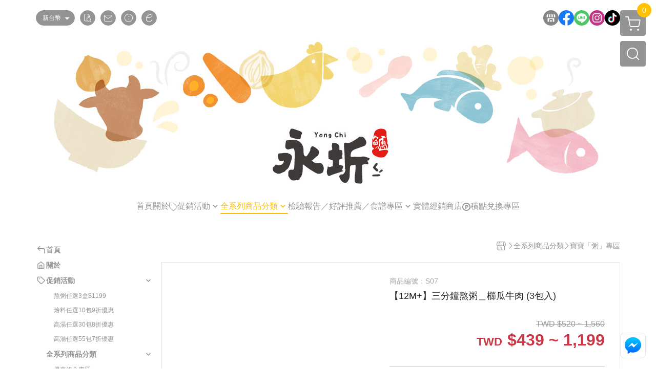

--- FILE ---
content_type: text/html; charset=utf-8
request_url: https://www.yongchi.tw/product/detail/1721962/%E4%B8%89%E5%88%86%E9%90%98%E7%86%AC%E7%B2%A5%EF%BC%BF%E6%AB%9B%E7%93%9C%E7%89%9B%E8%82%89
body_size: 36962
content:
<!DOCTYPE html>
<html prefix="og: http://ogp.me/ns#"  lang="zh-TW">
    <head>
        <title>【微調味】三分鐘熬粥＿櫛瓜牛肉 (3包入)</title>
        <meta charset="utf-8">
        <meta name="viewport" content="width=device-width, initial-scale=1.0">
        
        <meta name="apple-mobile-web-app-capable" content="yes">
        <meta name="apple-touch-fullscreen" content="yes">
        <meta name="description" content="適用年齡：1歲以上可食用 ●品項：三分鐘活力熬粥＿櫛瓜牛肉(3包入) ●內容物/規格： 450g±3%  ●保存期限：冷凍保存12個月 ●成分：牛肉高湯［水、牛肉、紅蘿蔔、洋蔥］、米、牛絞肉、洋蔥、綠櫛瓜、紅蘿蔔、菜籽油、乳酪粉［牛奶、鹽、發酵箘、凝乳酵素］、鹽●原產地:台灣 ●牛肉原產地:紐西蘭 ...">
        <meta name="keywords" content="【12M+】三分鐘熬粥＿櫛瓜牛肉 (3包入),永圻 YONGCHI｜ 寶寶副食品的首選">
        <meta http-equiv="content-language" content="zh-TW">
                                    <link rel="alternate" href="https://www.yongchi.tw/product/detail/1721962/%E4%B8%89%E5%88%86%E9%90%98%E7%86%AC%E7%B2%A5%EF%BC%BF%E6%AB%9B%E7%93%9C%E7%89%9B%E8%82%89" hreflang="zh-Hant" />
                                    <meta property="og:title" content="【微調味】三分鐘熬粥＿櫛瓜牛肉 (3包入)" />
        <meta property="og:description" content="適用年齡：1歲以上可食用 ●品項：三分鐘活力熬粥＿櫛瓜牛肉(3包入) ●內容物/規格： 450g±3%  ●保存期限：冷凍保存12個月 ●成分：牛肉高湯［水、牛肉、紅蘿蔔、洋蔥］、米、牛絞肉、洋蔥、綠櫛瓜、紅蘿蔔、菜籽油、乳酪粉［牛奶、鹽、發酵箘、凝乳酵素］、鹽●原產地:台灣 ●牛肉原產地:紐西蘭 ..."/>
                                    <meta property="og:image" content="" />
                            <meta property="og:image" content="https://img.cloudimg.in/uploads/shops/19275/products/2e/2efe618b4ffe20d5bc6e6c1c31299007.jpg" />
                            <meta property="og:image" content="https://img.cloudimg.in/uploads/shops/19275/products/87/87c1abf3d9abbbe132384e7979e6d71c.jpg" />
                            <meta property="og:image" content="https://img.cloudimg.in/uploads/shops/19275/products/15/155604016e83d0df6a89d788f9e8c250.jpg" />
                            <meta property="og:image" content="https://img.cloudimg.in/uploads/shops/19275/products/48/4862df8d1adcd70176750d0eddc6b7df.jpg" />
                    
                    <link rel="apple-touch-icon-precomposed" sizes="144x144" href="https://img.cloudimg.in/uploads/shops/19275/stores/fb/fb836118da0ad6f269a31ced342199b5.png">
            <link rel="apple-touch-icon-precomposed" sizes="114x114" href="https://img.cloudimg.in/uploads/shops/19275/stores/fb/114_fb836118da0ad6f269a31ced342199b5.png">
            <link rel="apple-touch-icon-precomposed" sizes="72x72" href="https://img.cloudimg.in/uploads/shops/19275/stores/fb/72_fb836118da0ad6f269a31ced342199b5.png">
            <link rel="apple-touch-icon-precomposed" href="https://img.cloudimg.in/uploads/shops/19275/stores/fb/57_fb836118da0ad6f269a31ced342199b5.png">
            <link rel="shortcut icon" href="https://img.cloudimg.in/uploads/shops/19275/stores/fb/32_fb836118da0ad6f269a31ced342199b5.png" />
            <link rel="shortcut icon" href="https://img.cloudimg.in/uploads/shops/19275/stores/fb/32_fb836118da0ad6f269a31ced342199b5.png" type="image/x-icon" />
        
        <meta property="og:url" content="https://www.yongchi.tw/product/detail/1721962/%E4%B8%89%E5%88%86%E9%90%98%E7%86%AC%E7%B2%A5%EF%BC%BF%E6%AB%9B%E7%93%9C%E7%89%9B%E8%82%89" />
        <meta property="og:site_name" content="永圻 YONGCHI｜ 寶寶副食品的首選" />
        <meta property="og:type" content="website" />

        <!-- Begin: Global plugin css -->
        <link rel="stylesheet" href="https://ecpjimg.cloudimg.in/commons/css/commons.css?v=202601090626">
        <link rel="stylesheet" href="https://ecpjimg.cloudimg.in/frontend/css/vendor.css?v=202601090626">
        <!-- End: Global plugin css-->

        <!-- Begin: Page plugin css -->
                <!-- End: Page plugin css -->

        <!-- Begin: Global css -->
        <link rel="stylesheet" href="https://ecpjimg.cloudimg.in/frontend/css/frontend-main.css?v=202601090626">
        <link rel="stylesheet" href="https://ecpjimg.cloudimg.in/frontend/css/style.css?v=202601090626">
        <link rel="stylesheet" href="https://ecpjimg.cloudimg.in/backend/css/theme/frontend.css?v=202601090626">
        <!-- End: Global css-->

        <!-- Begin: Page css -->
                <!-- End: Page css -->


        <!-- 要修改layout時，再打開此設定 -->
        <script src="https://ecpjimg.cloudimg.in/frontend/js/vendors.js?v=202601090626"></script>
        <script src="https://ecpjimg.cloudimg.in/frontend/js/plugins.js?v=202601090626"></script>
        <script src="https://ecpjimg.cloudimg.in/frontend/js/commons.js?v=202601090626"></script>
        <script type="text/javascript">
            window.addEventListener('error', function(e) {
                let cdnUrl = 'https://ecpjimg.cloudimg.in/';
                let type = e.type;
                let tagName = e.target.tagName;
                let scriptUrl = e.target.src;
                if (tagName === 'SCRIPT' && type === 'error' && cdnUrl != '' && scriptUrl.indexOf(cdnUrl) >= 0) {
                    alert('系統忙碌，頁面將重新載入。');
                    location.reload();
                }
            }, true);
        </script>

                        <link rel="canonical" href="https://www.yongchi.tw/product/detail/1721962/%E4%B8%89%E5%88%86%E9%90%98%E7%86%AC%E7%B2%A5%EF%BC%BF%E6%AB%9B%E7%93%9C%E7%89%9B%E8%82%89" />
    
        
        <script async src="https://www.googletagmanager.com/gtag/js?id=UA-65566883-1"></script>
<script async src="https://www.googletagmanager.com/gtag/js?id=G-JQJ5PJ11VF"></script>
<script async src="https://www.googletagmanager.com/gtag/js?id=G-TWS56G3Y79"></script>
<script async src="https://www.googletagmanager.com/gtag/js?id=UA-160677036-2"></script>
<script async src="https://www.googletagmanager.com/gtag/js?id=AW-735251131"></script>
<script async src="https://www.googletagmanager.com/gtag/js?id=735251131"></script>
<script>
    window.dataLayer = window.dataLayer || [];
    function gtag(){dataLayer.push(arguments)};
    gtag('js', new Date());

            gtag('config', 'UA-65566883-1');
            gtag('config', 'G-JQJ5PJ11VF');
            gtag('config', 'G-TWS56G3Y79');
            gtag('config', 'UA-160677036-2');
            gtag('config', 'AW-735251131');
            gtag('config', '735251131');
    </script>
<script src="https://ecpjimg.cloudimg.in/frontend/js/tracking/utm.js?v=202601090626"></script>
<script>
    window.wGoogleTrace = function () {
        
                        gtag('event', 'view_item', {
                            'send_to': ['G-JQJ5PJ11VF','G-TWS56G3Y79'],
                            'currency': 'TWD',
                            'items': [{'item_id': 'S07','item_name': '【12M+】三分鐘熬粥＿櫛瓜牛肉 (3包入)','price': '439','item_list_id': '148567','item_list_name': '寶寶「粥」專區','item_category': '全系列商品分類','item_category2': '寶寶「粥」專區'}]
                        });
                        gtag('event', 'view_item', {
                            'send_to': ['UA-65566883-1','UA-160677036-2'],
                            'items': [
                                {
                                    'id': 'S07',
                                    'name': '【12M+】三分鐘熬粥＿櫛瓜牛肉 (3包入)',
                                    'price': '439'
                                }
                            ]
                        });
                    gtag('event', 'page_view', {
                        'send_to': '735251131',
                        'ecomm_prodid': 'S07',
                        'ecomm_pagetype': 'product',
                        'ecomm_totalvalue': '439'
                    });
    }();

    </script>









    
<script>
    !function(f,b,e,v,n,t,s){if(f.fbq)return;n=f.fbq=function(){n.callMethod?
    n.callMethod.apply(n,arguments):n.queue.push(arguments)};if(!f._fbq)f._fbq=n;
    n.push=n;n.loaded=!0;n.version='2.0';n.queue=[];t=b.createElement(e);t.async=!0;
    t.src=v;s=b.getElementsByTagName(e)[0];s.parentNode.insertBefore(t,s)}(window,
    document,'script','//connect.facebook.net/en_US/fbevents.js');

    window.wFbPixelTrace = function () {
                    fbq('track', 'PageView', [], {eventID: '2179571698ddc79db8b313f1212216333947d30d8baf5ec6dabbfa4ee999c2c7'});fbq('track', 'ViewContent', {"content_ids":["S07","17219624675827"],"content_name":"12M\u4e09\u5206\u9418\u71ac\u7ca5\u6adb\u74dc\u725b\u8089 3\u5305\u5165","value":"439","currency":"TWD","content_type":"product","content_category":"\u5168\u7cfb\u5217\u5546\u54c1\u5206\u985e > \u5bf6\u5bf6 \u7ca5 \u5c08\u5340"}, {eventID: 'bd9a5a3e74182284772a01e89eee3c923525efda78d360400a6c3248674b36f2'});
            };

</script>
<!-- End Facebook Pixel Code -->








    <noscript><iframe src="//www.googletagmanager.com/ns.html?id=GTM-5CMTLG4" height="0" width="0" style="display:none;visibility:hidden"></iframe></noscript>
<script>(function(w,d,s,l,i){w[l]=w[l]||[];w[l].push({'gtm.start':new Date().getTime(),event:'gtm.js'});var f=d.getElementsByTagName(s)[0],j=d.createElement(s),dl=l!='dataLayer'?'&l='+l:'';j.async=true;j.src='//www.googletagmanager.com/gtm.js?id='+i+dl;f.parentNode.insertBefore(j,f);})(window,document,'script','dataLayer','GTM-5CMTLG4');</script>

<script>
    dataLayer.push({
                                  'ecommerce': {
                                    'detail': {
                                      'products': [{
                                        'name': '【12M+】三分鐘熬粥＿櫛瓜牛肉 (3包入)',
                                        'id': 'S07',
                                        'price': '439'
                                       }]
                                     }
                                   }
                                });
</script>










                
    <!-- LINE Tag Base Code -->
    <!-- Do Not Modify -->
    <script>
        (function(g,d,o){
            g._ltq=g._ltq||[];g._lt=g._lt||function(){g._ltq.push(arguments)};
            var h=location.protocol==='https:'?'https://d.line-scdn.net':'http://d.line-cdn.net';
            var s=d.createElement('script');s.async=1;
            s.src=o||h+'/n/line_tag/public/release/v1/lt.js';
            var t=d.getElementsByTagName('script')[0];t.parentNode.insertBefore(s,t);
        })(window, document);
        _lt('init', {
            customerType: 'account',
            tagId: '220a7662-bf47-430f-8df1-c373811c1cd8'
        });
        _lt('send', 'pv', ['220a7662-bf47-430f-8df1-c373811c1cd8']);


    </script>
    <noscript>
        <img height="1" width="1" style="display:none"
             src="https://tr.line.me/tag.gif?c_t=lap&t_id=220a7662-bf47-430f-8df1-c373811c1cd8&e=pv&noscript=1" />
    </noscript>

    <script>
        window.wLineTrace = function () {
                                                _lt('send', 'cv', {type: 'ViewContent'},['220a7662-bf47-430f-8df1-c373811c1cd8']);
                                    }();
    </script>
    <!-- End LINE Tag Base Code -->








        

                    <meta name="google-site-verification" content="522382338" />
                            <meta name="google-site-verification" content="rWabZEU5w4Ju7HN56f_bBmFnMad75_uCuO4qrR1W5RY" />
            </head>
                    <body class="product_area detail tw el_sticky browser">
        <main class="sidebar main_area position-relative">
            <div class="main_background" style="background-color: #ffffff;"></div>
            
                            <div>
                                                                <h2 class="category_title" content="【12M+】三分鐘熬粥＿櫛瓜牛肉 (3包入),永圻 YONGCHI｜ 寶寶副食品的首選">【12M+】三分鐘熬粥＿櫛瓜牛肉 (3包入),永圻 YONGCHI｜ 寶寶副食品的首選</h2>
                                    </div>
                        <div class="js_function_block function_block">
        <header class="function_area">
            <div class="cont">
                <div class="d-flex justify-content-between">
                    <ul class="function_list d-flex list-unstyled mb-0 flex_1">
                                                                            <li>
                                <div class="el_currency_area">
                                    <button class="btn el_btn el_btn_currency el_rounded_pill d-flex align-items-center justify-content-center js_hover_effect"
                                            type="button"
                                            style="background-color: #949494;border-color:#949494;color: #ffffff;"
                                            data-style="background-color: #949494;border-color:#949494;color: #ffffff;"
                                            data-hover-style="background-color: #878585;border-color:#878585;color: #ffffff;"
                                            data-toggle="modal" data-target="#js_currency_modal">
                                        <span>新台幣</span>
                                        <i class="icon-arrow_drop_down md-22"></i>
                                    </button>
                                </div>
                            </li>
                                                <li>
                            <div class="el_hotkey_area">
                                                                    <span class="position-relative">
                                        <button class="btn el_btn el_btn_hotkey el_rounded_circle d-flex align-items-center justify-content-center js_hover_effect"
                                                type="button"
                                                style="background-color: #949494;border-color:#949494;color: #ffffff;"
                                                data-style="background-color: #949494;border-color:#949494;color: #ffffff;"
                                                data-hover-style="background-color: #878585;border-color:#878585;color: #ffffff;"
                                                onclick="location.href='https://www.yongchi.tw/order/query'">
                                            <i class="icon-new_ordersearch md-16"></i>
                                        </button>
                                        <div class="el_btn_tips position-absolute mb-0">
                                            <span class="el_top_triangle d-block mx-auto" style="border-bottom-color:rgba(148, 148, 148, 0.85);color: #ffffff;"></span>
                                            <h6 class="d-flex mb-0" style="background-color: rgba(148, 148, 148, 0.85);color: #ffffff;">訂單查詢</h6>
                                        </div>
                                    </span>
                                                                                                    <span class="position-relative">
                                        <button class="btn el_btn el_btn_hotkey el_rounded_circle d-flex align-items-center justify-content-center js_hover_effect"
                                                type="button"
                                                style="background-color: #949494;border-color:#949494;color: #ffffff;"
                                                data-style="background-color: #949494;border-color:#949494;color: #ffffff;"
                                                data-hover-style="background-color: #878585;border-color:#878585;color: #ffffff;"
                                                onclick="location.href='https://www.yongchi.tw/contact'">
                                            <i class="icon-new_mail md-16"></i>
                                        </button>
                                        <div class="el_btn_tips position-absolute mb-0">
                                            <span class="el_top_triangle d-block mx-auto" style="border-bottom-color:rgba(148, 148, 148, 0.85);color: #ffffff;"></span>
                                            <h6 class="d-flex mb-0" style="background-color: rgba(148, 148, 148, 0.85);color: #ffffff;">聯絡我們</h6>
                                        </div>
                                    </span>
                                                                <span class="position-relative">
                                    <button class="btn el_btn el_btn_hotkey el_rounded_circle d-flex align-items-center justify-content-center js_hover_effect"
                                            type="button"
                                            style="background-color: #949494;border-color:#949494;color: #ffffff;"
                                            data-style="background-color: #949494;border-color:#949494;color: #ffffff;"
                                            data-hover-style="background-color: #878585;border-color:#878585;color: #ffffff;"
                                            onclick="location.href='https://www.yongchi.tw/faq'">
                                        <i class="icon-new_info md-16"></i>
                                    </button>
                                    <div class="el_btn_tips position-absolute mb-0">
                                        <span class="el_top_triangle d-block mx-auto" style="border-bottom-color:rgba(148, 148, 148, 0.85);color: #ffffff;"></span>
                                        <h6 class="d-flex mb-0" style="background-color: rgba(148, 148, 148, 0.85);color: #ffffff;">購物說明</h6>
                                    </div>
                                </span>
                                                                    <span class="position-relative">
                                        <button class="btn el_btn el_btn_hotkey el_rounded_circle d-flex align-items-center justify-content-center js_subscribe js_hover_effect"
                                                type="button"
                                                style="background-color: #949494;border-color:#949494;color: #ffffff;"
                                                data-style="background-color: #949494;border-color:#949494;color: #ffffff;"
                                                data-hover-style="background-color: #878585;border-color:#878585;color: #ffffff;">
                                            <i class="icon-new_epaper md-16"></i>
                                        </button>
                                        <div class="el_btn_tips position-absolute mb-0">
                                            <span class="el_top_triangle d-block mx-auto" style="border-bottom-color:rgba(148, 148, 148, 0.85);color: #ffffff;"></span>
                                            <h6 class="d-flex mb-0" style="background-color: rgba(148, 148, 148, 0.85);color: #ffffff;">訂閱電子報</h6>
                                        </div>
                                    </span>
                                                            </div>
                        </li>
                                                                                <li>
                                <div class="el_login_area js_login" style="display:none">
                                                                            <span class="position-relative">
                                        <button class="btn el_btn el_btn_login el_rounded_pill d-flex align-items-center justify-content-center js_member_login_modal js_hover_effect"
                                                type="button"
                                                style="background-color: #949494;border-color:#949494;color: #ffffff;"
                                                data-style="background-color: #949494;border-color:#949494;color: #ffffff;"
                                                data-hover-style="background-color: #878585;border-color:#878585;color: #ffffff;">
                                            <i class="icon-new_member md-18"></i>
                                            <span>登入</span>
                                        </button>
                                        <div class="el_btn_tips position-absolute mb-0">
                                            <span class="el_top_triangle d-block mx-auto" border-bottom-color:rgba(148, 148, 148, 0.85);color: #ffffff;></span>
                                            <h6 class="d-flex mb-0" style="background-color: rgba(148, 148, 148, 0.85);color: #ffffff;">會員登入</h6>
                                        </div>
                                    </span>
                                                                    </div>
                                <div class="el_login_area js_logined" style="display:none">
                                    <span class="is_login position-relative">
                                        <button class="btn el_btn el_btn_login el_rounded_pill d-flex align-items-center justify-content-center js_member_hover_effect"
                                                type="button"
                                                style="background-color: #949494;border-color:#949494;"
                                                data-style="background-color: #949494;border-color:#949494;"
                                                data-hover-style="background-color: #607D8B;border-color:#607D8B;"
                                                onclick="location.href='https://www.yongchi.tw/member/index'">
                                            <i class="icon-crown md-16"></i>
                                            <span style="background-color: rgba(255, 255, 255, 1)" data-style="background-color: rgba(255, 255, 255, 1)" data-hover-style="background-color: rgba(255, 255, 255, .1)">
                                                <b class="js_member_name"
                                                   style="color: #949494;"
                                                   data-style="color: #949494;"
                                                   data-hover-style="color: #ffffff;">
                                                    會員專區
                                                </b>
                                            </span>
                                        </button>
                                        <div class="el_btn_tips position-absolute mb-0">
                                            <span class="el_top_triangle d-block mx-auto" style="border-bottom-color:rgba(148, 148, 148, 0.85);color: #ffffff;"></span>
                                            <h6 class="d-flex mb-0" style="background-color: rgba(148, 148, 148, 0.85);color: #ffffff;">會員專區</h6>
                                        </div>
                                    </span>
                                    <span class="position-relative">
                                        <button class="btn el_btn el_btn_hotkey el_rounded_circle d-flex align-items-center justify-content-center js_hover_effect js_member_logout"
                                                type="button"
                                                style="background-color: #949494;border-color:#949494;color: #ffffff;"
                                                data-style="background-color: #949494;border-color:#949494;color: #ffffff;"
                                                data-hover-style="background-color: #878585;border-color:#878585;color: #ffffff;">
                                            <i class="icon-new_logout md-14"></i>
                                        </button>
                                        <div class="el_btn_tips position-absolute mb-0">
                                            <span class="el_top_triangle d-block mx-auto" style="border-bottom-color:rgba(148, 148, 148, 0.85);color: #ffffff;"></span>
                                            <h6 class="d-flex mb-0" style="background-color: rgba(148, 148, 148, 0.85);color: #ffffff;">登出</h6>
                                        </div>
                                    </span>
                                </div>
                            </li>

                                            </ul>
                    <div class="el_social_area">
                        <ul class="social_list d-flex list-unstyled mb-0">
                            <li>
            <a class="d-block" href="https://www.yongchi.tw/">
                <svg data-name=" 1" xmlns="http://www.w3.org/2000/svg" viewBox="0 0 72 72" style="width: 30px;">
                    <defs>
                        <style>.cls-1{fill: #878585;}.cls-2{fill:#fff;}</style>
                    </defs>
                        <circle class="cls-1" cx="36" cy="36" r="36"/>
                        <path class="cls-2" d="M41.62,33.6a3.3,3.3,0,0,1-3.25-2.36V18h4.45l2.06,6.44v5.9a3.27,3.27,0,0,1-3.26,3.26Z"/>
                        <path class="cls-2" d="M30.38,33.6a3.27,3.27,0,0,1-3.26-3.26v-5.9L29.18,18h4.45V30.34a3.26,3.26,0,0,1-3.25,3.26Z"/>
                        <path class="cls-2" d="M19.14,33.6a3.27,3.27,0,0,1-3.26-3.26V24.66L19.43,18h4.78l-1.82,5.7v6.64a3.26,3.26,0,0,1-3.25,3.26Z"/>
                        <path class="cls-2" d="M32.41,45.91h7.31V54H32.41Z"/>
                        <path class="cls-2" d="M44.45,54V43.54a2.37,2.37,0,0,0-2.36-2.37H30a2.37,2.37,0,0,0-2.37,2.37V54H21.94a1.64,1.64,0,0,1-1.64-1.65V38.24A8,8,0,0,0,24.76,36h0a8,8,0,0,0,11.18.06h0s.09.08.13.13a8.27,8.27,0,0,0,5.55,2.13h0A7.86,7.86,0,0,0,47.24,36h0a8,8,0,0,0,4.42,2.23h0v14.1A1.65,1.65,0,0,1,50.06,54H44.45Z"/>
                        <path class="cls-2" d="M52.86,33.6a3.26,3.26,0,0,1-3.25-3.26V23.7L47.79,18H52.6c1.68,3,3.07,5.61,3.52,6.53v5.81a3.27,3.27,0,0,1-3.26,3.26Z"/>
                </svg>
            </a>
        </li>
    
            <li><a class="d-block" href="https://www.facebook.com/YongChiStripedbass" target="_blank"><img class="mw-100" src="https://ecpjimg.cloudimg.in/commons/images/theme/social/img_facebook.svg?v=202601090626" width="30" height="30" alt=""></a></li>
    
            <li><a class="d-block" href="https://lin.ee/2biYzk9" target="_blank"><img class="mw-100" src="https://ecpjimg.cloudimg.in/commons/images/theme/social/img_line.svg?v=202601090626" width="30" height="30" alt=""></a></li>
    
            <li><a class="d-block" href="https://www.instagram.com/yong.chi.bass/" target="_blank"><img class="mw-100" src="https://ecpjimg.cloudimg.in/commons/images/theme/social/img_instagram.svg?v=202601090626" width="30" height="30" alt=""></a></li>
    
    
    
            <li><a class="d-block" href="https://www.tiktok.com/@yong3785" target="_blank"><img class="mw-100" src="https://ecpjimg.cloudimg.in/commons/images/theme/social/img_tiktok.svg?v=202601090626" width="30" height="30" alt=""></a></li>
    
    
    
                        </ul>
                    </div>
                </div>
            </div>
        </header>
    </div>
            <nav class="js_mobile_first_menu el_nav_bar first position-fixed active">
        <ul class="el_nav_items d-flex list-unstyled mb-0"
            style="background-color: rgba(148, 148, 148, 0.85);">
            <!-- 漢堡堡 -->
            <li>
                <div class="js_footer_btn js_mobile_footer_btn js_mobile_menu d-flex align-items-center justify-content-center" data-type="menu">
                    <a class="mobile_footer_item btn el_btn el_nav_btn el_btn_hamburger d-flex flex-column align-items-center el_rounded_0 border-0" href="javascript:void(0)" style="color: #fff;">
                        <i class="icon-new_menu md-20"></i>
                        <h6 class="mb-0">選單</h6>
                    </a>
                </div>
            </li>

            
            <li class="js_login" style="display: none!important;">
                                                            <div class=" js_mobile_footer_btn d-flex align-items-center justify-content-center" data-type="order">
                        <a class="mobile_footer_item btn el_btn el_nav_btn d-flex flex-column align-items-center el_rounded_0 border-0" href="https://www.yongchi.tw/order/query" style="color: #fff;">
                        <i class="icon-new_ordersearch md-20"></i>
                        <h6 class="mb-0">查訂單</h6>
                    </a>
                    </div>
                            </li>
            <li class="js_logined" style="display: none!important;">
                <!-- 登出 -->
                <div class="js_mobile_footer_btn d-flex align-items-center justify-content-center js_member_logout">
                    <a class="mobile_footer_item btn el_btn el_nav_btn d-flex flex-column align-items-center el_rounded_0 border-0" href="javascript:void(0)" style="color: #fff;">
                        <i class="icon-new_logout md-20"></i>
                        <h6 class="mb-0">登出</h6>
                    </a>
                </div>
            </li>
            
            <li class="js_logined" style="display: none!important;">
                                    <div class="mobile_member d-flex js_mobile_footer_btn align-items-center justify-content-center" data-type="member">
                    <a class="mobile_footer_item btn el_btn el_nav_btn d-flex flex-column align-items-center el_rounded_0 border-0" 
                            href="https://www.yongchi.tw/member/index"
                            data-title="會員專區" style="color: #fff;">
                            <i class="icon-new_member md-20"></i>
                            <h6 class="mb-0">會員</h6>
                        </a>
                </div>
            </li>
            <li class="js_login" style="display: none!important;">
                                    <div class="js_m_member js_footer_btn mobile_member d-flex js_mobile_footer_btn align-items-center justify-content-center" data-type="member">
                    <a class="mobile_footer_item btn el_btn el_nav_btn d-flex flex-column align-items-center el_rounded_0 border-0 js_member_login_modal" 
                            href="javascript:void(0)" style="color: #fff;">
                            <i class="icon-new_login md-20"></i>
                            <h6 class="mb-0">登入</h6>
                         </a>
                </div>
            </li>

            
            <li>
                <div class="js_mobile_footer_btn js_footer_btn d-flex align-items-center justify-content-center" data-type="search">
                    <!-- 點擊按鈕後，.el_nav_search 加 .active -->
                    <a class="mobile_footer_item btn el_btn el_nav_btn el_nav_search d-flex flex-column align-items-center el_rounded_0 border-0"
                       href="javascript:void(0)" style="color: #fff;">
                        <i class="icon-new_search md-20"></i>
                        <h6 class="mb-0">搜尋</h6>
                    </a>
                    <div class="js_m_footer_area el_nav_info position-absolute p-10">
                        <div class="form_group mb-0">
                            <form class="form_data" action="">
                                <input id="form_search_mobile" name="keyword" class="form_input form_control" placeholder="商品搜尋" name="" type="text">
                                <span class="msg_error"><i class="icon-new_exclamation"></i></span>
                            </form>
                            <div class="help_block d-none"><i class="icon-new_exclaim_circle"></i><span>必填欄位，不得為空白。</span></div>
                        </div>
                                            </div>
                    <div class="el_nav_overlay js_mask_cover_for_nav"></div>
                </div>
            </li>
                        
                        <li class="el_nav_fn">
                <div class="js_footer_btn js_mobile_footer_btn js_mobile_cart d-flex align-items-center justify-content-center" data-type="cart">
                    <a class="js_cart_toggle mobile_footer_item btn el_btn el_nav_btn el_btn_cart d-flex flex-column align-items-center el_rounded_0 border-0" href="javascript:void(0)" style="color: #fff;">
                        <span class="d-flex justify-content-center">
                            <i class="icon-new_cart md-24"></i>
                            <small class="el_cart_num el_rounded_pill d-block" style="background-color: #FFC100;"><span class="position-relative js_cart_number">0</span></small>
                        </span>
                        <h6 class="mb-0">購物車</h6>
                    </a>
                </div>
            </li>
                    </ul>
    </nav>
    <nav class="js_mobile_second_menu el_nav_bar second">
        <ul class="el_nav_items d-flex list-unstyled mb-0">
            <!-- 漢堡堡 -->
            <li>
                <div class="d-flex align-items-center justify-content-center">
                    <button id='js_nav_toggle' class="js_mobile_menu btn el_btn el_nav_btn el_btn_hamburger d-flex flex-column align-items-center el_rounded_0 border-0" type="button" style="color: #808080;">
                        <i class="icon-new_menu md-20"></i>
                    </button>
                </div>
            </li>
            <li class="el_nav_fn d-grid">
                            <!-- 購物車按鈕 -->
                <button class="js_cart_toggle js_hover_effect btn el_btn el_nav_btn el_btn_cart position-relative mr-0  "
                        type="button"
                        style="background-color: #949494;border-color:#949494;color: #ffffff;"
                        data-style="background-color: #949494;border-color:#949494;color: #ffffff;"
                        data-hover-style="background-color: #878585;border-color:#878585;color: #ffffff;"
                        target-action="right-float-menu-button">
                <span class="d-flex justify-content-center">
                    <i class="icon-new_cart"
                       style="color: #ffffff;"></i>
                    <small class="el_cart_num el_rounded_pill position-absolute d-block"
                           style="background-color: #FFC100;">
                        <span class="position-relative js_cart_number">0</span>
                    </small>
                </span>
                </button>
                            <!-- 桌機版_搜尋bar -->
                <div class="el_nav_search js_nav_search position-relative">
                    <input class="btn el_btn el_nav_btn el_btn_search text-left js_hover_effect" id="form_search" type="text"
                           placeholder="商品搜尋"
                           style="background-color: #949494;border-color:#949494;color: #ffffff;"
                           data-style="background-color: #949494;border-color:#949494;color: #ffffff;"
                           data-hover-style="background-color: #878585;border-color:#878585;color: #ffffff;">
                    <label class="el_search_icon d-flex position-absolute mb-0" for="form_search"
                           style="">
                        <i class="icon-new_search md-24"
                           style="color: #ffffff;"></i>
                    </label>
                    <!-- 有關鍵字顯示，則加入.active -->
                                    </div>
                                <!-- 手機版_瀏覽紀錄按鈕 -->
                <button class="btn el_btn el_nav_btn el_btn_history js_history_toggle js_hover_effect"
                        type="button"
                        style="background-color: #949494;border-color:#949494;color: #ffffff;"
                        data-style="background-color: #949494;border-color:#949494;color: #ffffff;"
                        data-hover-style="background-color: #878585;border-color:#878585;color: #ffffff;">
                    <span class="d-flex justify-content-center">
                        <i class="icon-new_history md-24" style="color: #ffffff;"></i>
                    </span>
                </button>
                            </li>
        </ul>
    </nav>
    <nav class="el_nav_list el_side_bar js_menu_list" style="background-color: rgba(148, 148, 148, 1);">
        <div class="el_nav_header d-grid">
            <div class="el_company_info d-grid align-items-center">
                <img class="el_rounded_circle mw-100" src="https://img.cloudimg.in/uploads/shops/19275/stores/22/227152fa586ee2cd49fdb5b71cdae4c2.jpg" width="60" height="60" alt="">
                <h3 class="el_company_name mb-0">永圻 YONGCHI｜ 寶寶副食品的首選</h3>
            </div>
            <div class="el_social_area">
                <ul class="social_list d-flex list-unstyled mb-0">
                    <li>
            <a class="d-block" href="https://www.yongchi.tw/">
                <svg data-name=" 1" xmlns="http://www.w3.org/2000/svg" viewBox="0 0 72 72" style="width: 30px;">
                    <defs>
                        <style>.cls-1{fill: #878585;}.cls-2{fill:#fff;}</style>
                    </defs>
                        <circle class="cls-1" cx="36" cy="36" r="36"/>
                        <path class="cls-2" d="M41.62,33.6a3.3,3.3,0,0,1-3.25-2.36V18h4.45l2.06,6.44v5.9a3.27,3.27,0,0,1-3.26,3.26Z"/>
                        <path class="cls-2" d="M30.38,33.6a3.27,3.27,0,0,1-3.26-3.26v-5.9L29.18,18h4.45V30.34a3.26,3.26,0,0,1-3.25,3.26Z"/>
                        <path class="cls-2" d="M19.14,33.6a3.27,3.27,0,0,1-3.26-3.26V24.66L19.43,18h4.78l-1.82,5.7v6.64a3.26,3.26,0,0,1-3.25,3.26Z"/>
                        <path class="cls-2" d="M32.41,45.91h7.31V54H32.41Z"/>
                        <path class="cls-2" d="M44.45,54V43.54a2.37,2.37,0,0,0-2.36-2.37H30a2.37,2.37,0,0,0-2.37,2.37V54H21.94a1.64,1.64,0,0,1-1.64-1.65V38.24A8,8,0,0,0,24.76,36h0a8,8,0,0,0,11.18.06h0s.09.08.13.13a8.27,8.27,0,0,0,5.55,2.13h0A7.86,7.86,0,0,0,47.24,36h0a8,8,0,0,0,4.42,2.23h0v14.1A1.65,1.65,0,0,1,50.06,54H44.45Z"/>
                        <path class="cls-2" d="M52.86,33.6a3.26,3.26,0,0,1-3.25-3.26V23.7L47.79,18H52.6c1.68,3,3.07,5.61,3.52,6.53v5.81a3.27,3.27,0,0,1-3.26,3.26Z"/>
                </svg>
            </a>
        </li>
    
            <li><a class="d-block" href="https://www.facebook.com/YongChiStripedbass" target="_blank"><img class="mw-100" src="https://ecpjimg.cloudimg.in/commons/images/theme/social/img_facebook.svg?v=202601090626" width="30" height="30" alt=""></a></li>
    
            <li><a class="d-block" href="https://lin.ee/2biYzk9" target="_blank"><img class="mw-100" src="https://ecpjimg.cloudimg.in/commons/images/theme/social/img_line.svg?v=202601090626" width="30" height="30" alt=""></a></li>
    
            <li><a class="d-block" href="https://www.instagram.com/yong.chi.bass/" target="_blank"><img class="mw-100" src="https://ecpjimg.cloudimg.in/commons/images/theme/social/img_instagram.svg?v=202601090626" width="30" height="30" alt=""></a></li>
    
    
    
            <li><a class="d-block" href="https://www.tiktok.com/@yong3785" target="_blank"><img class="mw-100" src="https://ecpjimg.cloudimg.in/commons/images/theme/social/img_tiktok.svg?v=202601090626" width="30" height="30" alt=""></a></li>
    
    
    
                </ul>
            </div>
        </div>
        <aside class="el_nav_aside" data-nav>
        <div class="el_nav_aside_inner js_left_hover" data-hover-style="color: rgba(255, 193, 0, 1);" data-style="color: rgba(148, 148, 148, 1);">
                            <div class="el_nav_details el_member_list ui-hidden ui-flex@pd justify-content-between position-relative position-relative js_logined" style="display: none!important;">
                    <div class="d-flex align-items-center flex_1">
                        <i class="icon-crown mr-5 md-22"></i>
                        <b class="text-break js_member_name">會員專區</b>
                    </div>
                    <a href="https://www.yongchi.tw/member/logout" class="btn el_btn d-flex align-items-center justify-content-start border-0 el_rounded_pill mr-0 pl-20" type="button" style="background-color: #FFC100;border-color:#FFC100;color: #ffffff;">
                        <b>登出</b>
                        <i class="icon-new_logout md-14"></i>
                    </a>
                </div>
                                                    <div class="js_currency_lang el_nav_details el_currency_list position-relative ml-0" style="color: rgba(148, 148, 148, 1);">
                    <button class="btn el_btn d-flex align-items-center justify-content-start border-0 el_rounded_0 w-100" type="button" data-toggle="modal" data-target="#js_currency_modal">
                        <i class="icon-new_cash mr-5 md-20"></i>
                        <b>新台幣</b>
                    </button>
                </div>
            
                                    
                                
                                                        <div class="el_nav_details el_home_list position-relative ml-0 "
                         >
                        <div class="el_nav_summary d-flex align-items-center justify-content-between js_left_menu_color "
                             style="color: rgba(148, 148, 148, 1);">
                            <a class="el_nav_name d-flex align-items-center"
                               href="//www.yongchi.tw">
                                <i class="icon-new_back md-16"></i>
                                <b>首頁</b>
                            </a>
                        </div>
                    </div>
                            
                                
                                                        <div class="el_nav_details el_about_list position-relative ml-0">
                        <div class="el_nav_summary d-flex align-items-center justify-content-between js_left_menu_color "
                             style="color: rgba(148, 148, 148, 1);">
                            <a class="el_nav_name d-flex align-items-center"
                               href="https://www.yongchi.tw/about">
                                <i class="icon-new_about md-16"></i>
                                <b>關於</b>
                            </a>
                        </div>
                    </div>
                            
                                
                            
                                
                                    
                                                            
                                                                                    
                                                                                    <div class="el_nav_details el_promotion_list position-relative ml-0 is-open">
                        <div class="el_nav_summary d-flex align-items-center justify-content-between js_left_menu_color"
                             style="color: rgba(148, 148, 148, 1);"
                             data-nav-dropdown>
                            <a class="el_nav_name d-flex align-items-center" onclick="dataLayer.push({'event': 'promotionClick','ecommerce': {'promoClick': {'promotions': [{'name': '熬粥任選3盒$1199'}]}}});
                            gtag('event', 'select_promotion', {
                                'send_to': ['G-JQJ5PJ11VF','G-TWS56G3Y79'],
                                'currency': 'TWD',
                                'items': [{
                                    'promotion_id': '35326',
                                    'promotion_name': '熬粥任選3盒$1199'
                                }]
                            });"
                                href="https://www.yongchi.tw/onsale/3P1199T/35326">
                                <i class="icon-promotion_sale md-16"></i>
                                <b>促銷活動</b>
                            </a>
                            <i class="icon-"></i>
                        </div>
                        <ul class="el_nav_subname list-unstyled mb-0">
                                                                                                                                                                                                                                
                                                                                                    
                                
                                <li class="js_left_menu_color "
                                    style="color: rgba(148, 148, 148, 1);">
                                    <a class="d-block" onclick="dataLayer.push({'event': 'promotionClick','ecommerce': {'promoClick': {'promotions': [{'name': '熬粥任選3盒$1199'}]}}});
                            gtag('event', 'select_promotion', {
                                'send_to': ['G-JQJ5PJ11VF','G-TWS56G3Y79'],
                                'currency': 'TWD',
                                'items': [{
                                    'promotion_id': '35326',
                                    'promotion_name': '熬粥任選3盒$1199'
                                }]
                            });" href="https://www.yongchi.tw/onsale/3P1199T/35326" onclick="dataLayer.push({'event': 'promotionClick','ecommerce': {'promoClick': {'promotions': [{'name': '熬粥任選3盒$1199'}]}}});
                            gtag('event', 'select_promotion', {
                                'send_to': ['G-JQJ5PJ11VF','G-TWS56G3Y79'],
                                'currency': 'TWD',
                                'items': [{
                                    'promotion_id': '35326',
                                    'promotion_name': '熬粥任選3盒$1199'
                                }]
                            });">熬粥任選3盒$1199</a>
                                </li>
                                                                                                                                                                                                                                
                                                                                                    
                                
                                <li class="js_left_menu_color "
                                    style="color: rgba(148, 148, 148, 1);">
                                    <a class="d-block" onclick="dataLayer.push({'event': 'promotionClick','ecommerce': {'promoClick': {'promotions': [{'name': '燴料任選10包9折優惠'}]}}});
                            gtag('event', 'select_promotion', {
                                'send_to': ['G-JQJ5PJ11VF','G-TWS56G3Y79'],
                                'currency': 'TWD',
                                'items': [{
                                    'promotion_id': '36802',
                                    'promotion_name': '燴料任選10包9折優惠'
                                }]
                            });" href="https://www.yongchi.tw/onsale/10P9D/36802" onclick="dataLayer.push({'event': 'promotionClick','ecommerce': {'promoClick': {'promotions': [{'name': '燴料任選10包9折優惠'}]}}});
                            gtag('event', 'select_promotion', {
                                'send_to': ['G-JQJ5PJ11VF','G-TWS56G3Y79'],
                                'currency': 'TWD',
                                'items': [{
                                    'promotion_id': '36802',
                                    'promotion_name': '燴料任選10包9折優惠'
                                }]
                            });">燴料任選10包9折優惠</a>
                                </li>
                                                                                                                                                                                                                                
                                                                                                    
                                
                                <li class="js_left_menu_color "
                                    style="color: rgba(148, 148, 148, 1);">
                                    <a class="d-block" onclick="dataLayer.push({'event': 'promotionClick','ecommerce': {'promoClick': {'promotions': [{'name': '高湯任選30包8折優惠'}]}}});
                            gtag('event', 'select_promotion', {
                                'send_to': ['G-JQJ5PJ11VF','G-TWS56G3Y79'],
                                'currency': 'TWD',
                                'items': [{
                                    'promotion_id': '35193',
                                    'promotion_name': '高湯任選30包8折優惠'
                                }]
                            });" href="https://www.yongchi.tw/onsale/30P8D/35193" onclick="dataLayer.push({'event': 'promotionClick','ecommerce': {'promoClick': {'promotions': [{'name': '高湯任選30包8折優惠'}]}}});
                            gtag('event', 'select_promotion', {
                                'send_to': ['G-JQJ5PJ11VF','G-TWS56G3Y79'],
                                'currency': 'TWD',
                                'items': [{
                                    'promotion_id': '35193',
                                    'promotion_name': '高湯任選30包8折優惠'
                                }]
                            });">高湯任選30包8折優惠</a>
                                </li>
                                                                                                                                                                                                                                
                                                                                                    
                                
                                <li class="js_left_menu_color "
                                    style="color: rgba(148, 148, 148, 1);">
                                    <a class="d-block" onclick="dataLayer.push({'event': 'promotionClick','ecommerce': {'promoClick': {'promotions': [{'name': '高湯任選55包7折優惠'}]}}});
                            gtag('event', 'select_promotion', {
                                'send_to': ['G-JQJ5PJ11VF','G-TWS56G3Y79'],
                                'currency': 'TWD',
                                'items': [{
                                    'promotion_id': '35189',
                                    'promotion_name': '高湯任選55包7折優惠'
                                }]
                            });" href="https://www.yongchi.tw/onsale/55P7D/35189" onclick="dataLayer.push({'event': 'promotionClick','ecommerce': {'promoClick': {'promotions': [{'name': '高湯任選55包7折優惠'}]}}});
                            gtag('event', 'select_promotion', {
                                'send_to': ['G-JQJ5PJ11VF','G-TWS56G3Y79'],
                                'currency': 'TWD',
                                'items': [{
                                    'promotion_id': '35189',
                                    'promotion_name': '高湯任選55包7折優惠'
                                }]
                            });">高湯任選55包7折優惠</a>
                                </li>
                                                    </ul>
                    </div>
                            
                                
                                                                                                                    <div class="el_nav_details position-relative ml-0 is-open">
                        <div class="el_nav_summary d-flex align-items-center justify-content-between js_left_menu_color "
                             style="color: rgba(148, 148, 148, 1);"
                            data-nav-dropdown>
                            <a class="el_nav_name d-flex align-items-center"
                               href="https://www.yongchi.tw/category/84095">
                                <b>全系列商品分類</b>
                            </a>
                                                            <i class="icon-"></i>
                                                    </div>
                                                    <ul class="el_nav_subname list-unstyled mb-0">
                                                                    
                                                                                                                                                <li class="js_left_menu_color "
                                        style="color: rgba(148, 148, 148, 1);">
                                        <a class="d-block"
                                           href="https://www.yongchi.tw/category/103333">
                                            優惠組合專區
                                        </a>
                                    </li>
                                                                    
                                                                                                                                                <li class="js_left_menu_color "
                                        style="color: rgba(148, 148, 148, 1);">
                                        <a class="d-block"
                                           href="https://www.yongchi.tw/category/192812">
                                            寶寶「燴料」專區
                                        </a>
                                    </li>
                                                                    
                                                                                                                                                <li class="js_left_menu_color active is-active"
                                        style="color: rgba(255, 193, 0, 1);">
                                        <a class="d-block"
                                           href="https://www.yongchi.tw/category/148567">
                                            寶寶「粥」專區
                                        </a>
                                    </li>
                                                                    
                                                                                                                                                <li class="js_left_menu_color "
                                        style="color: rgba(148, 148, 148, 1);">
                                        <a class="d-block"
                                           href="https://www.yongchi.tw/category/95633">
                                            寶寶「高湯」專區
                                        </a>
                                    </li>
                                                                    
                                                                                                                                                <li class="js_left_menu_color "
                                        style="color: rgba(148, 148, 148, 1);">
                                        <a class="d-block"
                                           href="https://www.yongchi.tw/category/184401">
                                            寶寶「點心」專區
                                        </a>
                                    </li>
                                                                    
                                                                                                                                                <li class="js_left_menu_color "
                                        style="color: rgba(148, 148, 148, 1);">
                                        <a class="d-block"
                                           href="https://www.yongchi.tw/category/193102">
                                            寶寶「麵」專區
                                        </a>
                                    </li>
                                                                    
                                                                                                                                                <li class="js_left_menu_color "
                                        style="color: rgba(148, 148, 148, 1);">
                                        <a class="d-block"
                                           href="https://www.yongchi.tw/category/97261">
                                            生鮮食材專區
                                        </a>
                                    </li>
                                                                    
                                                                                                                                                <li class="js_left_menu_color "
                                        style="color: rgba(148, 148, 148, 1);">
                                        <a class="d-block"
                                           href="https://www.yongchi.tw/category/103068">
                                            孕媽、術後、銀髮族湯品專區
                                        </a>
                                    </li>
                                                            </ul>
                                            </div>
                            
                                
                            
                                
                            
                                
                            
                                
                                    
                                                                                                    <div class="el_nav_details position-relative ml-0 ">
                        <div class="el_nav_summary d-flex align-items-center justify-content-between js_left_menu_color "
                             style="color: rgba(148, 148, 148, 1);"
                            data-nav-dropdown>
                            <a class="el_nav_name d-flex align-items-center"
                               href="https://www.yongchi.tw/blogs">
                                <b>檢驗報告／好評推薦／食譜專區</b>
                            </a>
                                                            <i class="icon-"></i>
                                                    </div>
                                                <ul class="el_nav_subname list-unstyled mb-0">
                                                                                                                        <li class="js_left_menu_color "
                                style="color: rgba(148, 148, 148, 1);">
                                <a class="d-block"
                                   href="https://www.yongchi.tw/blog/category/2625">
                                    HACCP&amp;ISO22000證書
                                </a>
                            </li>
                                                                                                                        <li class="js_left_menu_color "
                                style="color: rgba(148, 148, 148, 1);">
                                <a class="d-block"
                                   href="https://www.yongchi.tw/blog/category/1827">
                                    ＳＧＳ檢驗報告
                                </a>
                            </li>
                                                                                                                        <li class="js_left_menu_color "
                                style="color: rgba(148, 148, 148, 1);">
                                <a class="d-block"
                                   href="https://www.yongchi.tw/blog/category/1622">
                                    真實媽咪分享
                                </a>
                            </li>
                                                                                                                        <li class="js_left_menu_color "
                                style="color: rgba(148, 148, 148, 1);">
                                <a class="d-block"
                                   href="https://www.yongchi.tw/blog/category/1197">
                                    寶寶副食品食譜
                                </a>
                            </li>
                                                                                                                        <li class="js_left_menu_color "
                                style="color: rgba(148, 148, 148, 1);">
                                <a class="d-block"
                                   href="https://www.yongchi.tw/blog/category/1143">
                                    部落客分享
                                </a>
                            </li>
                                                                                                                        <li class="js_left_menu_color "
                                style="color: rgba(148, 148, 148, 1);">
                                <a class="d-block"
                                   href="https://www.yongchi.tw/blog/category/1144">
                                    副食品健康教室
                                </a>
                            </li>
                                                    </ul>
                                            </div>
                            
                                
                            
                                
                            
                                
                                                                                                <div class="el_nav_details position-relative ml-0">
                        <div class="el_nav_summary d-flex align-items-center justify-content-between js_left_menu_color "
                             style="color: rgba(148, 148, 148, 1);">
                            <a class="el_nav_name d-flex align-items-center"
                               href="https://www.yongchi.tw/page/12470/dealer">
                                <b>實體經銷商店</b>
                            </a>
                        </div>
                    </div>
                            
                                
                                                        <div class="el_nav_details el_point position-relative ml-0">
                        <div class="el_nav_summary d-flex align-items-center justify-content-between js_left_menu_color "
                                style="color: rgba(148, 148, 148, 1);">
                            <a class="el_nav_name d-flex align-items-center"
                            href="https://www.yongchi.tw/pointExchange">
                                <i class="icon-points md-16"></i>
                                <b>積點兌換專區</b>
                            </a>
                        </div>
                    </div>
                                        
                            
                                    <div class="el_nav_details el_ordersearch_list position-relative ml-0" style="color: rgba(148, 148, 148, 1);">
                        <div class="el_nav_summary d-flex align-items-center justify-content-between">
                            <a class="el_nav_name d-flex align-items-center" href="https://www.yongchi.tw/order/query">
                                <i class="icon-new_ordersearch md-16"></i>
                                <b>訂單查詢</b>
                            </a>
                        </div>
                    </div>
                                                    <div class="el_nav_details el_mail_list position-relative ml-0" style="color: rgba(148, 148, 148, 1);">
                        <div class="el_nav_summary d-flex align-items-center justify-content-between">
                            <a class="el_nav_name d-flex align-items-center" href="https://www.yongchi.tw/contact">
                                <i class="icon-new_mail md-16"></i>
                                <b>聯絡我們</b>
                            </a>
                        </div>
                    </div>
                                <div class="el_nav_details el_info_list position-relative ml-0" style="color: rgba(148, 148, 148, 1);">
                    <div class="el_nav_summary d-flex align-items-center justify-content-between">
                        <a class="el_nav_name d-flex align-items-center" href="https://www.yongchi.tw/faq">
                            <i class="icon-new_info md-16"></i>
                            <b>購物說明</b>
                        </a>
                    </div>
                </div>
                
                                    <div class="el_nav_details el_edm_list position-relative ml-0" style="color: rgba(148, 148, 148, 1);">
                        <div class="el_nav_summary d-flex align-items-center justify-content-between">
                            <a class="el_nav_name d-flex align-items-center js_subscribe" href="#"><i class="icon-new_epaper md-16"></i><b>訂閱電子報</b></a>
                        </div>
                    </div>
                                    </div>
    </aside>

            </nav>

    
            <!-- 點擊購物車， .el_cart_list 加入 .active -->
<div class="el_cart_list el_side_bar js_cart_list"
    style="background-color: #949494;">

    <div id="cart_onload_img">
        <h5 class="el_sidebar_title position-sticky mb-0"
            style="background-color: #949494;border-bottom: 1px solid #ffffff;">
            <div class="d-flex align-items-center justify-content-between">
                我的購物車
                            </div>
        </h5>

        <div class="h-100">
            <div class="process_area d-flex flex-column align-items-center justify-content-center text-center">
                <div class="ic-Spin-cycle--classic-salmon-yellow">
                    <svg xmlns="//www.w3.org/2000/svg" xmlns:xlink="//www.w3.org/1999/xlink" version="1.1" x="0" y="0" viewBox="156 -189 512 512" enable-background="new 156 -189 512 512" xml:space="preserve">
                    <path d="M636 99h-64c-17.7 0-32-14.3-32-32s14.3-32 32-32h64c17.7 0 32 14.3 32 32S653.7 99 636 99z"/>
                        <path d="M547.8-23.5C535.2-11 515-11 502.5-23.5s-12.5-32.8 0-45.2l45.2-45.2c12.5-12.5 32.8-12.5 45.2 0s12.5 32.8 0 45.2L547.8-23.5z"/>
                        <path d="M412-61c-17.7 0-32-14.3-32-32v-64c0-17.7 14.3-32 32-32s32 14.3 32 32v64C444-75.3 429.7-61 412-61z"/>
                        <path d="M276.2-23.5L231-68.8c-12.5-12.5-12.5-32.8 0-45.2s32.8-12.5 45.2 0l45.2 45.2c12.5 12.5 12.5 32.8 0 45.2S288.8-11 276.2-23.5z"/>
                        <path d="M284 67c0 17.7-14.3 32-32 32h-64c-17.7 0-32-14.3-32-32s14.3-32 32-32h64C269.7 35 284 49.3 284 67z"/>
                        <path d="M276.2 248c-12.5 12.5-32.8 12.5-45.2 0 -12.5-12.5-12.5-32.8 0-45.2l45.2-45.2c12.5-12.5 32.8-12.5 45.2 0s12.5 32.8 0 45.2L276.2 248z"/>
                        <path d="M412 323c-17.7 0-32-14.3-32-32v-64c0-17.7 14.3-32 32-32s32 14.3 32 32v64C444 308.7 429.7 323 412 323z"/>
                        <path d="M547.8 157.5l45.2 45.2c12.5 12.5 12.5 32.8 0 45.2 -12.5 12.5-32.8 12.5-45.2 0l-45.2-45.2c-12.5-12.5-12.5-32.8 0-45.2S535.2 145 547.8 157.5z"/>
                </svg>
                </div>
                <span class="process_txt mt-15 mb-0" data-nosnippet>讀取中...請稍候</span>
            </div>
        </div>
    </div>

    <div id="cart_content">
            </div>
</div>
        
            <!-- 桌機版_前台有瀏覽紀錄時， .el_desktop_record 加入.active -->
<aside class="el_desktop_record position-fixed js_history_d_area">
    <h6 class="el_record_title text-center text-white mb-0"
        style="background-color: #949494;">
        瀏覽紀錄
    </h6>
    <ul class="el_record_list d-grid list-unstyled mb-0 p-5 js_history_container"
        style="background-color: #949494;border-color:#949494;">
        <li class="js_history_item">
            <div class="el_record_items position-relative d-block">
                <img class="mw-100 js_history_image" src="" width="60" height="60" alt="">
                <div class="el_record_view position-absolute d-flex align-items-center justify-content-center"
                     style="background-color: rgba(148, 148, 148, 0.85);">
                    <a class="btn btn_view text-white d-block js_history_url"
                       data-base-url="https://www.yongchi.tw/product/detail"
                       href="javascript:void(0)"
                       style="background-color: #FFC100;">
                        檢視
                    </a>
                </div>
            </div>
        </li>
        <li>
            <button class="btn el_btn el_record_clear border-0 w-100 js_history_clear p-0 js_hover_effect"
                    type="button"
                    style="background-color: #949494;"
                    data-style="background-color: #949494;"
                    data-hover-style="background-color: #878585;">
                <span>清除全部</span>
            </button>
        </li>
    </ul>
</aside>

<!-- 點擊手機版瀏覽紀錄， .el_mobile_record 加入 .active -->
<aside class="el_mobile_record el_side_bar js_history_m_area" style="background-color: #949494;">
    <h5 class="el_sidebar_title position-sticky mb-0"
        style="background-color: #949494;border-bottom: 1px solid #ffffff;">
        瀏覽紀錄</h5>
    <div class="el_record_content p-10 js_history_m_area ">
        <ul class="el_record_list d-grid list-unstyled mb-10 js_history_container">
        <li class="js_history_item">
            <div class="el_record_items bg-white d-flex position-relative p-10" style="background-color: #949494;">
                <img class="mr-10 mw-100 js_history_image" src="" width="50" height="50" alt="">
                <a class="el_record_name d-flex align-items-center flex-fill js_history_url js_history_name" data-base-url="https://www.yongchi.tw/product/detail" href="javascript:void(0)"><h6 class="mb-0">name</h6></a>
            </div>
        </li>
    </ul>
    <button class="btn el_btn md solid el_rounded el_text m-0 w-100 js_history_clear js_hover_effect"
            type="button"
            style="background-color: #FFC100;color: #ffffff;"
            data-style="background-color: #FFC100;color: #ffffff;"
            data-hover-style="background-color: #EDB300;color: #ffffff;">
        <span class="el_text_inner">清除全部</span>
    </button>
    </div>
</aside>
                <aside id="id_contactus_list" class="chatus_area position-fixed" role="contactus">
        <ul id="js_contactus_inner" class="contactus_inner d-grid list-unstyled mb-0">
                                                                        <li class="el_line_block js_is_mobile" style="display: none!important;">
                        <a class="btn el_btn el_nav_btn el_btn_line d-flex align-items-center justify-content-center" href="https://lin.ee/2biYzk9">
                            <img src="https://ecpjimg.cloudimg.in/frontend/images/icon_line.svg?v=202601090626" alt="">
                        </a>
                    </li>
                                                        <li class="el_fb_block position-relative">
                    <a class="btn el_btn el_nav_btn el_btn_facebook d-flex align-items-center justify-content-center" href="https://m.me/391869131280823" target="_new">
                        <img src="https://ecpjimg.cloudimg.in/frontend/images/icon_fb_messenger.svg?v=202601090626" alt="" />
                    </a>
                </li>
                            <li class="el_gotop_block mt-0">
            <button id="js_gotop" class="btn el_btn el_nav_btn el_btn_gotop position-relative js_hover_effect"
                    type="button"
                    style="background-color: #949494;border-color:#949494;color: #ffffff;"
                    data-style="background-color: #949494;border-color:#949494;color: #ffffff;"
                    data-hover-style="background-color: #878585;border-color:#878585;color: #ffffff;">
                <span class="d-flex justify-content-center">
                    <i class="icon-new_gotop md-20"
                       style="color: #ffffff;"></i>
                </span>
            </button>
        </li>
    </ul>
    <!-- 點擊聯絡我們按鈕， .el_contact_box 加入 .active -->
        <form id="form_contact" class="el_contact_box position-fixed js_contactus_area" style="border-color: #333;">
                    <div class="js_msg_block" data-comment="contactmsg">
                <header class="el_contact_topbar d-flex justify-content-between p-15"
                        style="background-color: #949494;">
                    <div class="d-flex align-items-center">
                                                    <i class="icon-new_msg mr-10"></i>
                            <span>我要詢問...</span>
                                            </div>
                    <button class="js_btn_contactus btn el_btn el_btn_close bg-transparent border-0 m-0 p-0" type="button" data-status="hide">
                        <i class="icon-new_cross md-14"></i>
                    </button>
                </header>
                <div class="el_contact_inner p-20" data-comment="contactmsg">
                                            <div class="form_group">
                            <div class="d-flex flex-column">
                                <span class="el_contact_title mb-10"><b>詢問此商品</b></span>
                                <div class="el_contact_items js_contact_product_info">
                                    <div class="form_data">
                                        <input type="hidden" name="product_id" class="form_input form_control js_contact_product_id" value="">
                                        <span class="text-justify mb-0 js_contact_product_name">商品名稱</span>
                                    </div>
                                </div>
                            </div>
                        </div>
                                        <div class="form_group">
                        <div class="d-flex align-items-center">
                            <span class="el_contact_title mb-0"><b>姓名</b></span>
                            <div class="el_contact_items flex-fill">
                                <div class="form_data">
                                    <input id="js_contact_name" name="name" class="form_input form_control" placeholder="請輸入姓名" type="text">
                                    <span class="msg_error"><i class="icon-new_exclamation"></i></span>
                                </div>
                                <div class="help_block"><i class="icon-new_exclaim_circle"></i><span>必填欄位，不得為空白。</span></div>
                            </div>
                        </div>
                    </div>
                    <div class="form_group">
                        <div class="d-flex align-items-center">
                            <span class="el_contact_title mb-0"><b>電子信箱</b></span>
                            <div class="el_contact_items flex-fill">
                                <div class="form_data">
                                    <input id="js_contact_email" name="email" class="form_input form_control" placeholder="請輸入電子信箱" type="text">
                                    <span class="msg_error"><i class="icon-new_exclamation"></i></span>
                                </div>
                                <div class="help_block"><i class="icon-new_exclaim_circle"></i><span>必填欄位，不得為空白。</span></div>
                            </div>
                        </div>
                    </div>
                    <div class="form_group">
                        <div class="d-flex align-items-center">
                            <span class="el_contact_title mb-0"><b>聯絡電話</b></span>
                            <div class="el_contact_items flex-fill">
                                <div class="form_data">
                                    <input id="js_contact_phone" name="phone" class="form_input form_control" placeholder="請輸入聯絡電話(選填)" type="text">
                                    <span class="msg_error"><i class="icon-new_exclamation"></i></span>
                                </div>
                                <div class="help_block"><i class="icon-new_exclaim_circle"></i><span>聯絡電話只能為數字。</span></div>
                            </div>
                        </div>
                    </div>
                                            <div class="form_group">
                            <div class="d-flex align-items-center">
                                <span class="el_contact_title mb-0"><b>訂單編號</b></span>
                                <div class="el_contact_items flex-fill">
                                    <div class="form_data">
                                        <input name="order_no" class="form_input form_control" placeholder="請輸入訂單編號(選填)" type="text">
                                        <span class="msg_error"><i class="icon-new_exclamation"></i></span>
                                    </div>
                                </div>
                            </div>
                        </div>
                                        <div class="form_group">
                        <div class="d-flex flex-column">
                            <span class="el_contact_title mb-10"><b>詢問內容</b></span>
                            <div class="el_contact_items flex-fill">
                                <div class="form_data">
                                <textarea id="js_contact_memo" name="memo" class="form_textarea form_control" placeholder="請輸入您想對店家說的話..." name="" id="" cols="30" rows="3" required=""></textarea>
                                </div>
                                <div class="help_block"><i class="icon-new_exclaim_circle"></i><span>必填欄位，不得為空白。</span></div>
                            </div>
                        </div>
                    </div>
                    <div class="form_group js_form_group">
                        <div class="d-flex flex-column">
                            <span class="el_contact_title mb-10"><b data-nosnippet>驗證碼</b></span>
                            <div class="el_contact_items flex-fill">
                                <div class="form_data">
                                    <div class="d-flex">
                                        <div class="position-relative">
                                            <input id="js_contact_captcha_input" type="text" name="captcha" placeholder="請輸入右側算式的答案" autocomplete="off" class="form_input form_control"/>
                                            <span class="msg_error"><i class="icon-new_exclamation"></i></span>
                                        </div>
                                        <img id="js_contact_captcha_img" data-src="https://www.yongchi.tw/captcha/contact?J7vCzxdo" class="ml-10">
                                    </div>
                                    <div class="help_block js_contact_message"><i class="icon-new_exclaim_circle"></i><span></span></div>
                                </div>
                            </div>
                        </div>
                    </div>
                    <div class="form_group mb-0">
                        <div class="d-flex justify-content-end">
                            <button id="js_contact_submit" class="btn el_btn md solid el_rounded el_text m-0 js_hover_effect"
                                    type="button"
                                    style="background-color: #FFC100;"
                                    data-style="background-color: #FFC100;"
                                    data-hover-style="background-color: #EDB300;">
                                <i class="material-icons-outlined">check</i>
                                <span class="js_btn_text el_text_inner" contenteditable="false" style="">確定送出</span>
                            </button>
                        </div>
                    </div>
                </div>
            </div>
            </form>
    </aside>
            <div class="cont_block">
                <header class="el_hd04 el_same" role="header">
        <div class="block_area mb_cont" style="padding-top:0px;padding-bottom:0px;" >
            <span class="block_bg filter_0 position-absolute" style="background-color:rgba(255, 255, 255, 0);"></span>
            <div class="cont">
                <div class="layout_grid gutter_0 g1_01">
                    <div class="layout_row grid_1">
        <!-- g1_01 -->
        <div class="layout_cell flex_1 "
             grid_size="1">
            <div class="layout_inner">
                            
                            <div id="1970248"
         class="element_inner js_component">
        <div class="el_inner">
        <div class="el_logo_area d-flex justify-content-center align-items-center"
             style="background-color: #ffffff;">
            <a class="d-block" href="//www.yongchi.tw">
                                    <figure class="el_logo_image mb-0">
                        <img class="el_logo_desktop mw-100"
                             src="https://img.cloudimg.in/uploads/shops/19275/theme/61/61af438da0b9e04ba27e2f665ed6a867.jpg?v=202601090626" alt="">
                        <img class="el_logo_mobile mw-100"
                             src="https://img.cloudimg.in/uploads/shops/19275/theme/e8/e82da18989fb6a2c3f73f6f96d484d2c.jpg?v=202601090626"
                             width="0"
                             alt="">
                    </figure>
                            </a>
        </div>
        <div class="el_sticky_inner js_header_menu_fix" data-menu-fix="el_sticky_01">
            <div class="el_menu_area justify-content-center" style="background-color: #ffffff;">
                <div class="el_menu_wrap">
                    <ul class="el_menu_list sm justify-content-center d-flex flex-wrap list-unstyled mb-0 js_header_hover">
                        <li class="position-relative ">
                <a href="//www.yongchi.tw"
                   class="d-flex sm">
                    <span style="color: #949494;">
                        首頁
                    </span>
                </a>
            </li>
            
                
                                                        <li class="position-relative ">
                <a href="https://www.yongchi.tw/about"
                   class="d-flex sm">
                    <span style="color: #949494;">
                        關於
                    </span>
                </a>
            </li>
            
                
                    
                                                                        
                                                    
                                                    <li class="position-relative el_has_dropdown ">
                <a href="https://www.yongchi.tw/onsale/3P1199T/35326"
                   class="d-flex sm"
                    onclick="dataLayer.push({'event': 'promotionClick','ecommerce': {'promoClick': {'promotions': [{'name': '熬粥任選3盒$1199'}]}}});
                            gtag('event', 'select_promotion', {
                                'send_to': ['G-JQJ5PJ11VF','G-TWS56G3Y79'],
                                'currency': 'TWD',
                                'items': [{
                                    'promotion_id': '35326',
                                    'promotion_name': '熬粥任選3盒$1199'
                                }]
                            });">
                    <i class="icon-promotion_sale"  style="color: #949494;"></i>
                    <span style="color: #949494;">
                        促銷活動
                    </span>
                </a>
                                    <div class="el_menu_inner d-flex justify-content-end position-absolute el_scroll overflow-auto">
                        <div class="cont">
                            <div class="el_menu_dropdown">
                                <ul class="el_menu_link d-grid list-unstyled mb-0 js_header_dropdown_hover" style="background-color: #EEF1F5;">
                                                                                                                    
                                                                                                                                                                    
                                                                                                                                                                    <li class="position-relative ">
                                            <a href="https://www.yongchi.tw/onsale/3P1199T/35326"
                                               class="d-flex text-justify sm"
                                                onclick="dataLayer.push({'event': 'promotionClick','ecommerce': {'promoClick': {'promotions': [{'name': '熬粥任選3盒$1199'}]}}});
                            gtag('event', 'select_promotion', {
                                'send_to': ['G-JQJ5PJ11VF','G-TWS56G3Y79'],
                                'currency': 'TWD',
                                'items': [{
                                    'promotion_id': '35326',
                                    'promotion_name': '熬粥任選3盒$1199'
                                }]
                            });">
                                                <span style="color: #949494;">
                                                    熬粥任選3盒$1199
                                                </span>
                                            </a>
                                        </li>
                                                                                                                    
                                                                                                                                                                    
                                                                                                                                                                    <li class="position-relative ">
                                            <a href="https://www.yongchi.tw/onsale/10P9D/36802"
                                               class="d-flex text-justify sm"
                                                onclick="dataLayer.push({'event': 'promotionClick','ecommerce': {'promoClick': {'promotions': [{'name': '燴料任選10包9折優惠'}]}}});
                            gtag('event', 'select_promotion', {
                                'send_to': ['G-JQJ5PJ11VF','G-TWS56G3Y79'],
                                'currency': 'TWD',
                                'items': [{
                                    'promotion_id': '36802',
                                    'promotion_name': '燴料任選10包9折優惠'
                                }]
                            });">
                                                <span style="color: #949494;">
                                                    燴料任選10包9折優惠
                                                </span>
                                            </a>
                                        </li>
                                                                                                                    
                                                                                                                                                                    
                                                                                                                                                                    <li class="position-relative ">
                                            <a href="https://www.yongchi.tw/onsale/30P8D/35193"
                                               class="d-flex text-justify sm"
                                                onclick="dataLayer.push({'event': 'promotionClick','ecommerce': {'promoClick': {'promotions': [{'name': '高湯任選30包8折優惠'}]}}});
                            gtag('event', 'select_promotion', {
                                'send_to': ['G-JQJ5PJ11VF','G-TWS56G3Y79'],
                                'currency': 'TWD',
                                'items': [{
                                    'promotion_id': '35193',
                                    'promotion_name': '高湯任選30包8折優惠'
                                }]
                            });">
                                                <span style="color: #949494;">
                                                    高湯任選30包8折優惠
                                                </span>
                                            </a>
                                        </li>
                                                                                                                    
                                                                                                                                                                    
                                                                                                                                                                    <li class="position-relative ">
                                            <a href="https://www.yongchi.tw/onsale/55P7D/35189"
                                               class="d-flex text-justify sm"
                                                onclick="dataLayer.push({'event': 'promotionClick','ecommerce': {'promoClick': {'promotions': [{'name': '高湯任選55包7折優惠'}]}}});
                            gtag('event', 'select_promotion', {
                                'send_to': ['G-JQJ5PJ11VF','G-TWS56G3Y79'],
                                'currency': 'TWD',
                                'items': [{
                                    'promotion_id': '35189',
                                    'promotion_name': '高湯任選55包7折優惠'
                                }]
                            });">
                                                <span style="color: #949494;">
                                                    高湯任選55包7折優惠
                                                </span>
                                            </a>
                                        </li>
                                                                    </ul>
                            </div>
                        </div>
                    </div>
                            </li>
            
                
        
                                    
            <li class="position-relative el_has_dropdown is-active">
                <a href="https://www.yongchi.tw/category/84095"
                   class="d-flex sm">
                   <span style="color: #FFC100;border-bottom-color:#FFC100;">
                       全系列商品分類
                   </span>
                </a>
                                    <div class="el_menu_inner d-flex justify-content-end position-absolute el_scroll overflow-auto">
                        <div class="cont">
                            <div class="el_menu_dropdown">
                                <ul class="el_menu_link d-grid list-unstyled mb-0 js_header_dropdown_hover"
                                    style="background-color: #EEF1F5;">
                                                                                                                    <li class="position-relative">
                                            <a href="https://www.yongchi.tw/category/103333"
                                               class="d-flex text-justify sm">
                                                <span style="color: #949494;">
                                                    優惠組合專區
                                                </span>
                                            </a>
                                        </li>
                                                                                                                    <li class="position-relative">
                                            <a href="https://www.yongchi.tw/category/192812"
                                               class="d-flex text-justify sm">
                                                <span style="color: #949494;">
                                                    寶寶「燴料」專區
                                                </span>
                                            </a>
                                        </li>
                                                                                                                    <li class="position-relative">
                                            <a href="https://www.yongchi.tw/category/148567"
                                               class="d-flex text-justify sm">
                                                <span style="color: #949494;">
                                                    寶寶「粥」專區
                                                </span>
                                            </a>
                                        </li>
                                                                                                                    <li class="position-relative">
                                            <a href="https://www.yongchi.tw/category/95633"
                                               class="d-flex text-justify sm">
                                                <span style="color: #949494;">
                                                    寶寶「高湯」專區
                                                </span>
                                            </a>
                                        </li>
                                                                                                                    <li class="position-relative">
                                            <a href="https://www.yongchi.tw/category/184401"
                                               class="d-flex text-justify sm">
                                                <span style="color: #949494;">
                                                    寶寶「點心」專區
                                                </span>
                                            </a>
                                        </li>
                                                                                                                    <li class="position-relative">
                                            <a href="https://www.yongchi.tw/category/193102"
                                               class="d-flex text-justify sm">
                                                <span style="color: #949494;">
                                                    寶寶「麵」專區
                                                </span>
                                            </a>
                                        </li>
                                                                                                                    <li class="position-relative">
                                            <a href="https://www.yongchi.tw/category/97261"
                                               class="d-flex text-justify sm">
                                                <span style="color: #949494;">
                                                    生鮮食材專區
                                                </span>
                                            </a>
                                        </li>
                                                                                                                    <li class="position-relative">
                                            <a href="https://www.yongchi.tw/category/103068"
                                               class="d-flex text-justify sm">
                                                <span style="color: #949494;">
                                                    孕媽、術後、銀髮族湯品專區
                                                </span>
                                            </a>
                                        </li>
                                                                    </ul>
                            </div>
                        </div>
                    </div>
                            </li>
            
                
                    
                                                                        <li class="position-relative el_has_dropdown ">
                <a href="https://www.yongchi.tw/blogs"
                   class="d-flex sm">
                    <span style="color: #949494;">
                        檢驗報告／好評推薦／食譜專區
                    </span>
                </a>
                                    <div class="el_menu_inner d-flex justify-content-end position-absolute el_scroll overflow-auto">
                        <div class="cont">
                            <div class="el_menu_dropdown">
                                <ul class="el_menu_link d-grid list-unstyled mb-0 js_header_dropdown_hover"
                                    style="background-color: #EEF1F5;">
                                                                                                                                                            <li class="position-relative">
                                            <a href="https://www.yongchi.tw/blog/category/2625"
                                               class="d-flex text-justify sm">
                                                <span style="color: #949494;">HACCP&amp;ISO22000證書</span>
                                            </a>
                                        </li>
                                                                                                                                                            <li class="position-relative">
                                            <a href="https://www.yongchi.tw/blog/category/1827"
                                               class="d-flex text-justify sm">
                                                <span style="color: #949494;">ＳＧＳ檢驗報告</span>
                                            </a>
                                        </li>
                                                                                                                                                            <li class="position-relative">
                                            <a href="https://www.yongchi.tw/blog/category/1622"
                                               class="d-flex text-justify sm">
                                                <span style="color: #949494;">真實媽咪分享</span>
                                            </a>
                                        </li>
                                                                                                                                                            <li class="position-relative">
                                            <a href="https://www.yongchi.tw/blog/category/1197"
                                               class="d-flex text-justify sm">
                                                <span style="color: #949494;">寶寶副食品食譜</span>
                                            </a>
                                        </li>
                                                                                                                                                            <li class="position-relative">
                                            <a href="https://www.yongchi.tw/blog/category/1143"
                                               class="d-flex text-justify sm">
                                                <span style="color: #949494;">部落客分享</span>
                                            </a>
                                        </li>
                                                                                                                                                            <li class="position-relative">
                                            <a href="https://www.yongchi.tw/blog/category/1144"
                                               class="d-flex text-justify sm">
                                                <span style="color: #949494;">副食品健康教室</span>
                                            </a>
                                        </li>
                                                                    </ul>
                            </div>
                        </div>
                    </div>
                            </li>
            
                
                                                        <li class="position-relative ">
                <a href="https://www.yongchi.tw/page/12470/dealer"
                   class="d-flex sm">
                    <span style="color: #949494;">
                        實體經銷商店
                    </span>
                </a>
            </li>
            
                
                                                                    <li class="position-relative ">
                <a href="https://www.yongchi.tw/pointExchange"
                   class="d-flex sm">
                    <i class="icon-points" style="color: #949494;"></i>
                    <span style="color: #949494;">
                        積點兌換專區
                    </span>
                </a>
            </li>
                                </ul>
                </div>
            </div>
        </div>
    </div>
    <script>
        var headerComponentFontSelectedColor = '#FFC100';
    var headerComponentFontColor = '#949494';
    var headerComponentType = 'el_hd04';
    var headerComponentSubMenuFontSelectedColor = '#FFC100';
    var headerComponentSubMenuFontColor = '#949494';
</script>    </div>
                        </div>
        </div>
    </div>
                </div>
            </div>
        </div>
    </header>

                
                                <div class="inner_block">
                                            <aside class="el_nav_aside" data-nav>
        <div class="el_nav_aside_inner js_left_hover" data-hover-style="color: rgba(255, 193, 0, 1);" data-style="color: rgba(148, 148, 148, 1);">
                            <div class="el_nav_details el_member_list ui-hidden ui-flex@pd justify-content-between position-relative position-relative js_logined" style="display: none!important;">
                    <div class="d-flex align-items-center flex_1">
                        <i class="icon-crown mr-5 md-22"></i>
                        <b class="text-break js_member_name">會員專區</b>
                    </div>
                    <a href="https://www.yongchi.tw/member/logout" class="btn el_btn d-flex align-items-center justify-content-start border-0 el_rounded_pill mr-0 pl-20" type="button" style="background-color: #FFC100;border-color:#FFC100;color: #ffffff;">
                        <b>登出</b>
                        <i class="icon-new_logout md-14"></i>
                    </a>
                </div>
                                                    <div class="js_currency_lang el_nav_details el_currency_list position-relative ml-0" style="color: rgba(148, 148, 148, 1);">
                    <button class="btn el_btn d-flex align-items-center justify-content-start border-0 el_rounded_0 w-100" type="button" data-toggle="modal" data-target="#js_currency_modal">
                        <i class="icon-new_cash mr-5 md-20"></i>
                        <b>新台幣</b>
                    </button>
                </div>
            
                                    
                                
                                                        <div class="el_nav_details el_home_list position-relative ml-0 "
                         >
                        <div class="el_nav_summary d-flex align-items-center justify-content-between js_left_menu_color "
                             style="color: rgba(148, 148, 148, 1);">
                            <a class="el_nav_name d-flex align-items-center"
                               href="//www.yongchi.tw">
                                <i class="icon-new_back md-16"></i>
                                <b>首頁</b>
                            </a>
                        </div>
                    </div>
                            
                                
                                                        <div class="el_nav_details el_about_list position-relative ml-0">
                        <div class="el_nav_summary d-flex align-items-center justify-content-between js_left_menu_color "
                             style="color: rgba(148, 148, 148, 1);">
                            <a class="el_nav_name d-flex align-items-center"
                               href="https://www.yongchi.tw/about">
                                <i class="icon-new_about md-16"></i>
                                <b>關於</b>
                            </a>
                        </div>
                    </div>
                            
                                
                            
                                
                                    
                                                            
                                                                                    
                                                                                    <div class="el_nav_details el_promotion_list position-relative ml-0 is-open">
                        <div class="el_nav_summary d-flex align-items-center justify-content-between js_left_menu_color"
                             style="color: rgba(148, 148, 148, 1);"
                             data-nav-dropdown>
                            <a class="el_nav_name d-flex align-items-center" onclick="dataLayer.push({'event': 'promotionClick','ecommerce': {'promoClick': {'promotions': [{'name': '熬粥任選3盒$1199'}]}}});
                            gtag('event', 'select_promotion', {
                                'send_to': ['G-JQJ5PJ11VF','G-TWS56G3Y79'],
                                'currency': 'TWD',
                                'items': [{
                                    'promotion_id': '35326',
                                    'promotion_name': '熬粥任選3盒$1199'
                                }]
                            });"
                                href="https://www.yongchi.tw/onsale/3P1199T/35326">
                                <i class="icon-promotion_sale md-16"></i>
                                <b>促銷活動</b>
                            </a>
                            <i class="icon-"></i>
                        </div>
                        <ul class="el_nav_subname list-unstyled mb-0">
                                                                                                                                                                                                                                
                                                                                                    
                                
                                <li class="js_left_menu_color "
                                    style="color: rgba(148, 148, 148, 1);">
                                    <a class="d-block" onclick="dataLayer.push({'event': 'promotionClick','ecommerce': {'promoClick': {'promotions': [{'name': '熬粥任選3盒$1199'}]}}});
                            gtag('event', 'select_promotion', {
                                'send_to': ['G-JQJ5PJ11VF','G-TWS56G3Y79'],
                                'currency': 'TWD',
                                'items': [{
                                    'promotion_id': '35326',
                                    'promotion_name': '熬粥任選3盒$1199'
                                }]
                            });" href="https://www.yongchi.tw/onsale/3P1199T/35326" onclick="dataLayer.push({'event': 'promotionClick','ecommerce': {'promoClick': {'promotions': [{'name': '熬粥任選3盒$1199'}]}}});
                            gtag('event', 'select_promotion', {
                                'send_to': ['G-JQJ5PJ11VF','G-TWS56G3Y79'],
                                'currency': 'TWD',
                                'items': [{
                                    'promotion_id': '35326',
                                    'promotion_name': '熬粥任選3盒$1199'
                                }]
                            });">熬粥任選3盒$1199</a>
                                </li>
                                                                                                                                                                                                                                
                                                                                                    
                                
                                <li class="js_left_menu_color "
                                    style="color: rgba(148, 148, 148, 1);">
                                    <a class="d-block" onclick="dataLayer.push({'event': 'promotionClick','ecommerce': {'promoClick': {'promotions': [{'name': '燴料任選10包9折優惠'}]}}});
                            gtag('event', 'select_promotion', {
                                'send_to': ['G-JQJ5PJ11VF','G-TWS56G3Y79'],
                                'currency': 'TWD',
                                'items': [{
                                    'promotion_id': '36802',
                                    'promotion_name': '燴料任選10包9折優惠'
                                }]
                            });" href="https://www.yongchi.tw/onsale/10P9D/36802" onclick="dataLayer.push({'event': 'promotionClick','ecommerce': {'promoClick': {'promotions': [{'name': '燴料任選10包9折優惠'}]}}});
                            gtag('event', 'select_promotion', {
                                'send_to': ['G-JQJ5PJ11VF','G-TWS56G3Y79'],
                                'currency': 'TWD',
                                'items': [{
                                    'promotion_id': '36802',
                                    'promotion_name': '燴料任選10包9折優惠'
                                }]
                            });">燴料任選10包9折優惠</a>
                                </li>
                                                                                                                                                                                                                                
                                                                                                    
                                
                                <li class="js_left_menu_color "
                                    style="color: rgba(148, 148, 148, 1);">
                                    <a class="d-block" onclick="dataLayer.push({'event': 'promotionClick','ecommerce': {'promoClick': {'promotions': [{'name': '高湯任選30包8折優惠'}]}}});
                            gtag('event', 'select_promotion', {
                                'send_to': ['G-JQJ5PJ11VF','G-TWS56G3Y79'],
                                'currency': 'TWD',
                                'items': [{
                                    'promotion_id': '35193',
                                    'promotion_name': '高湯任選30包8折優惠'
                                }]
                            });" href="https://www.yongchi.tw/onsale/30P8D/35193" onclick="dataLayer.push({'event': 'promotionClick','ecommerce': {'promoClick': {'promotions': [{'name': '高湯任選30包8折優惠'}]}}});
                            gtag('event', 'select_promotion', {
                                'send_to': ['G-JQJ5PJ11VF','G-TWS56G3Y79'],
                                'currency': 'TWD',
                                'items': [{
                                    'promotion_id': '35193',
                                    'promotion_name': '高湯任選30包8折優惠'
                                }]
                            });">高湯任選30包8折優惠</a>
                                </li>
                                                                                                                                                                                                                                
                                                                                                    
                                
                                <li class="js_left_menu_color "
                                    style="color: rgba(148, 148, 148, 1);">
                                    <a class="d-block" onclick="dataLayer.push({'event': 'promotionClick','ecommerce': {'promoClick': {'promotions': [{'name': '高湯任選55包7折優惠'}]}}});
                            gtag('event', 'select_promotion', {
                                'send_to': ['G-JQJ5PJ11VF','G-TWS56G3Y79'],
                                'currency': 'TWD',
                                'items': [{
                                    'promotion_id': '35189',
                                    'promotion_name': '高湯任選55包7折優惠'
                                }]
                            });" href="https://www.yongchi.tw/onsale/55P7D/35189" onclick="dataLayer.push({'event': 'promotionClick','ecommerce': {'promoClick': {'promotions': [{'name': '高湯任選55包7折優惠'}]}}});
                            gtag('event', 'select_promotion', {
                                'send_to': ['G-JQJ5PJ11VF','G-TWS56G3Y79'],
                                'currency': 'TWD',
                                'items': [{
                                    'promotion_id': '35189',
                                    'promotion_name': '高湯任選55包7折優惠'
                                }]
                            });">高湯任選55包7折優惠</a>
                                </li>
                                                    </ul>
                    </div>
                            
                                
                                                                                                                    <div class="el_nav_details position-relative ml-0 is-open">
                        <div class="el_nav_summary d-flex align-items-center justify-content-between js_left_menu_color "
                             style="color: rgba(148, 148, 148, 1);"
                            data-nav-dropdown>
                            <a class="el_nav_name d-flex align-items-center"
                               href="https://www.yongchi.tw/category/84095">
                                <b>全系列商品分類</b>
                            </a>
                                                            <i class="icon-"></i>
                                                    </div>
                                                    <ul class="el_nav_subname list-unstyled mb-0">
                                                                    
                                                                                                                                                <li class="js_left_menu_color "
                                        style="color: rgba(148, 148, 148, 1);">
                                        <a class="d-block"
                                           href="https://www.yongchi.tw/category/103333">
                                            優惠組合專區
                                        </a>
                                    </li>
                                                                    
                                                                                                                                                <li class="js_left_menu_color "
                                        style="color: rgba(148, 148, 148, 1);">
                                        <a class="d-block"
                                           href="https://www.yongchi.tw/category/192812">
                                            寶寶「燴料」專區
                                        </a>
                                    </li>
                                                                    
                                                                                                                                                <li class="js_left_menu_color active is-active"
                                        style="color: rgba(255, 193, 0, 1);">
                                        <a class="d-block"
                                           href="https://www.yongchi.tw/category/148567">
                                            寶寶「粥」專區
                                        </a>
                                    </li>
                                                                    
                                                                                                                                                <li class="js_left_menu_color "
                                        style="color: rgba(148, 148, 148, 1);">
                                        <a class="d-block"
                                           href="https://www.yongchi.tw/category/95633">
                                            寶寶「高湯」專區
                                        </a>
                                    </li>
                                                                    
                                                                                                                                                <li class="js_left_menu_color "
                                        style="color: rgba(148, 148, 148, 1);">
                                        <a class="d-block"
                                           href="https://www.yongchi.tw/category/184401">
                                            寶寶「點心」專區
                                        </a>
                                    </li>
                                                                    
                                                                                                                                                <li class="js_left_menu_color "
                                        style="color: rgba(148, 148, 148, 1);">
                                        <a class="d-block"
                                           href="https://www.yongchi.tw/category/193102">
                                            寶寶「麵」專區
                                        </a>
                                    </li>
                                                                    
                                                                                                                                                <li class="js_left_menu_color "
                                        style="color: rgba(148, 148, 148, 1);">
                                        <a class="d-block"
                                           href="https://www.yongchi.tw/category/97261">
                                            生鮮食材專區
                                        </a>
                                    </li>
                                                                    
                                                                                                                                                <li class="js_left_menu_color "
                                        style="color: rgba(148, 148, 148, 1);">
                                        <a class="d-block"
                                           href="https://www.yongchi.tw/category/103068">
                                            孕媽、術後、銀髮族湯品專區
                                        </a>
                                    </li>
                                                            </ul>
                                            </div>
                            
                                
                            
                                
                            
                                
                            
                                
                                    
                                                                                                    <div class="el_nav_details position-relative ml-0 ">
                        <div class="el_nav_summary d-flex align-items-center justify-content-between js_left_menu_color "
                             style="color: rgba(148, 148, 148, 1);"
                            data-nav-dropdown>
                            <a class="el_nav_name d-flex align-items-center"
                               href="https://www.yongchi.tw/blogs">
                                <b>檢驗報告／好評推薦／食譜專區</b>
                            </a>
                                                            <i class="icon-"></i>
                                                    </div>
                                                <ul class="el_nav_subname list-unstyled mb-0">
                                                                                                                        <li class="js_left_menu_color "
                                style="color: rgba(148, 148, 148, 1);">
                                <a class="d-block"
                                   href="https://www.yongchi.tw/blog/category/2625">
                                    HACCP&amp;ISO22000證書
                                </a>
                            </li>
                                                                                                                        <li class="js_left_menu_color "
                                style="color: rgba(148, 148, 148, 1);">
                                <a class="d-block"
                                   href="https://www.yongchi.tw/blog/category/1827">
                                    ＳＧＳ檢驗報告
                                </a>
                            </li>
                                                                                                                        <li class="js_left_menu_color "
                                style="color: rgba(148, 148, 148, 1);">
                                <a class="d-block"
                                   href="https://www.yongchi.tw/blog/category/1622">
                                    真實媽咪分享
                                </a>
                            </li>
                                                                                                                        <li class="js_left_menu_color "
                                style="color: rgba(148, 148, 148, 1);">
                                <a class="d-block"
                                   href="https://www.yongchi.tw/blog/category/1197">
                                    寶寶副食品食譜
                                </a>
                            </li>
                                                                                                                        <li class="js_left_menu_color "
                                style="color: rgba(148, 148, 148, 1);">
                                <a class="d-block"
                                   href="https://www.yongchi.tw/blog/category/1143">
                                    部落客分享
                                </a>
                            </li>
                                                                                                                        <li class="js_left_menu_color "
                                style="color: rgba(148, 148, 148, 1);">
                                <a class="d-block"
                                   href="https://www.yongchi.tw/blog/category/1144">
                                    副食品健康教室
                                </a>
                            </li>
                                                    </ul>
                                            </div>
                            
                                
                            
                                
                            
                                
                                                                                                <div class="el_nav_details position-relative ml-0">
                        <div class="el_nav_summary d-flex align-items-center justify-content-between js_left_menu_color "
                             style="color: rgba(148, 148, 148, 1);">
                            <a class="el_nav_name d-flex align-items-center"
                               href="https://www.yongchi.tw/page/12470/dealer">
                                <b>實體經銷商店</b>
                            </a>
                        </div>
                    </div>
                            
                                
                                                        <div class="el_nav_details el_point position-relative ml-0">
                        <div class="el_nav_summary d-flex align-items-center justify-content-between js_left_menu_color "
                                style="color: rgba(148, 148, 148, 1);">
                            <a class="el_nav_name d-flex align-items-center"
                            href="https://www.yongchi.tw/pointExchange">
                                <i class="icon-points md-16"></i>
                                <b>積點兌換專區</b>
                            </a>
                        </div>
                    </div>
                                        
                            
                                    <div class="el_nav_details el_ordersearch_list position-relative ml-0" style="color: rgba(148, 148, 148, 1);">
                        <div class="el_nav_summary d-flex align-items-center justify-content-between">
                            <a class="el_nav_name d-flex align-items-center" href="https://www.yongchi.tw/order/query">
                                <i class="icon-new_ordersearch md-16"></i>
                                <b>訂單查詢</b>
                            </a>
                        </div>
                    </div>
                                                    <div class="el_nav_details el_mail_list position-relative ml-0" style="color: rgba(148, 148, 148, 1);">
                        <div class="el_nav_summary d-flex align-items-center justify-content-between">
                            <a class="el_nav_name d-flex align-items-center" href="https://www.yongchi.tw/contact">
                                <i class="icon-new_mail md-16"></i>
                                <b>聯絡我們</b>
                            </a>
                        </div>
                    </div>
                                <div class="el_nav_details el_info_list position-relative ml-0" style="color: rgba(148, 148, 148, 1);">
                    <div class="el_nav_summary d-flex align-items-center justify-content-between">
                        <a class="el_nav_name d-flex align-items-center" href="https://www.yongchi.tw/faq">
                            <i class="icon-new_info md-16"></i>
                            <b>購物說明</b>
                        </a>
                    </div>
                </div>
                
                                    <div class="el_nav_details el_edm_list position-relative ml-0" style="color: rgba(148, 148, 148, 1);">
                        <div class="el_nav_summary d-flex align-items-center justify-content-between">
                            <a class="el_nav_name d-flex align-items-center js_subscribe" href="#"><i class="icon-new_epaper md-16"></i><b>訂閱電子報</b></a>
                        </div>
                    </div>
                                    </div>
    </aside>
                                        <div class="cont">
                        
                                                    <div class="mobile_breadcrumb clearfix ">
                                    <div class="breadcrumb_area  ">
    <div style="color: #949494;" class="breadcrumb_home" itemprop="itemListElement" itemscope="" itemtype="http://schema.org/ListItem">
        <a href="https://www.yongchi.tw" style="color: #333" itemprop="item">
            <span class="icon_home" itemprop="name" style="color: #949494;"><i class="icon-new_store md-18"></i></span>
            <meta itemprop="position" content="1">
        </a>
    </div>
    <ol class="list-unstyled mb-0" itemscope itemtype="http://schema.org/BreadcrumbList">
                    <li style="color: #949494;" itemprop="itemListElement" itemscope itemtype="http://schema.org/ListItem">
                <a href="https://www.yongchi.tw/category/84095"
                   data-sequence="bread0"
                   class="align-items-center js_category_path disabled "
                   style="color: #949494;"  itemprop="item">
                    <span itemprop="name" class="text_overflow">全系列商品分類</span>
                    <meta itemprop="position" content="1" />
                </a>
            </li>
                    <li style="color: #949494;" itemprop="itemListElement" itemscope itemtype="http://schema.org/ListItem">
                <a href="https://www.yongchi.tw/category/148567"
                   data-sequence="bread1"
                   class="align-items-center js_category_path  "
                   style="color: #949494;"  itemprop="item">
                    <span itemprop="name" class="text_overflow">寶寶「粥」專區</span>
                    <meta itemprop="position" content="2" />
                </a>
            </li>
            </ol>
</div>

<div class="js_pop_breadcrumb pop_breadcrumb_wrap " data-sequence="bread1">
    <ul class="pop_breadcrumb_area list-unstyled mb-0">
                <li class="">
            <a class="d-flex align-items-center p-10" href="https://www.yongchi.tw/category/103333">
                <span class="text_overflow">優惠組合專區</span>
            </a>
        </li>
                <li class="">
            <a class="d-flex align-items-center p-10" href="https://www.yongchi.tw/category/192812">
                <span class="text_overflow">寶寶「燴料」專區</span>
            </a>
        </li>
                <li class="active">
            <a class="d-flex align-items-center p-10" href="https://www.yongchi.tw/category/148567">
                <span class="text_overflow">寶寶「粥」專區</span>
            </a>
        </li>
                <li class="">
            <a class="d-flex align-items-center p-10" href="https://www.yongchi.tw/category/95633">
                <span class="text_overflow">寶寶「高湯」專區</span>
            </a>
        </li>
                <li class="">
            <a class="d-flex align-items-center p-10" href="https://www.yongchi.tw/category/184401">
                <span class="text_overflow">寶寶「點心」專區</span>
            </a>
        </li>
                <li class="">
            <a class="d-flex align-items-center p-10" href="https://www.yongchi.tw/category/193102">
                <span class="text_overflow">寶寶「麵」專區</span>
            </a>
        </li>
                <li class="">
            <a class="d-flex align-items-center p-10" href="https://www.yongchi.tw/category/97261">
                <span class="text_overflow">生鮮食材專區</span>
            </a>
        </li>
                <li class="">
            <a class="d-flex align-items-center p-10" href="https://www.yongchi.tw/category/103068">
                <span class="text_overflow">孕媽、術後、銀髮族湯品專區</span>
            </a>
        </li>
            </ul>
</div>
                            </div>
                                                <div class="product_content">
    <div class="item_area">
        <div class="product_info d-flex">
            <div class="product_image_area">
                <div class="product_gallery ">

        <div class="swiper-container js_product_images_slider">
        <div class="product_photos swiper-wrapper">
                    
                            <div class="swiper-slide video_area" data-size="560x350" data-addstandard_order="498150" data-type="youtube">
                    <div class="video-container" data-type="youtube">
                        <div class="video-iframe" data-type="youtube"></div>
                        <div class="video-play" data-type="youtube"></div>
                    </div>
                    <img class="swiper-lazy" loading="lazy"  data-small="https://img.youtube.com/vi/xtfIMFq2rZ4/hqdefault.jpg" data-type="youtube" alt="【12M+】三分鐘熬粥＿櫛瓜牛肉 (3包入) ">
                                    </div>
                                
                            <div class="swiper-slide" data-size="600x600" data-addstandard_order="13984380" data-type="image">
                    <img class="swiper-lazy" loading="lazy"  src="https://img.cloudimg.in/uploads/shops/19275/products/2e/2efe618b4ffe20d5bc6e6c1c31299007.jpg" data-small="https://img.cloudimg.in/uploads/shops/19275/products/2e/thumb_cache/75_2efe618b4ffe20d5bc6e6c1c31299007.jpg"  alt="【12M+】三分鐘熬粥＿櫛瓜牛肉 (3包入) ">
                                            <div class="swiper-lazy-preloader swiper-lazy-preloader-white"></div>
                                    </div>
                                
                            <div class="swiper-slide" data-size="600x600" data-addstandard_order="14930812" data-type="image">
                    <img class="swiper-lazy" loading="lazy"  src="https://img.cloudimg.in/uploads/shops/19275/products/87/87c1abf3d9abbbe132384e7979e6d71c.jpg" data-small="https://img.cloudimg.in/uploads/shops/19275/products/87/thumb_cache/75_87c1abf3d9abbbe132384e7979e6d71c.jpg"  alt="【12M+】三分鐘熬粥＿櫛瓜牛肉 (3包入) ">
                                            <div class="swiper-lazy-preloader swiper-lazy-preloader-white"></div>
                                    </div>
                                
                            <div class="swiper-slide" data-size="600x600" data-addstandard_order="13984381" data-type="image">
                    <img class="swiper-lazy" loading="lazy"  src="https://img.cloudimg.in/uploads/shops/19275/products/15/155604016e83d0df6a89d788f9e8c250.jpg" data-small="https://img.cloudimg.in/uploads/shops/19275/products/15/thumb_cache/75_155604016e83d0df6a89d788f9e8c250.jpg"  alt="【12M+】三分鐘熬粥＿櫛瓜牛肉 (3包入) ">
                                            <div class="swiper-lazy-preloader swiper-lazy-preloader-white"></div>
                                    </div>
                                
                            <div class="swiper-slide" data-size="600x600" data-addstandard_order="13984382" data-type="image">
                    <img class="swiper-lazy" loading="lazy"  src="https://img.cloudimg.in/uploads/shops/19275/products/48/4862df8d1adcd70176750d0eddc6b7df.jpg" data-small="https://img.cloudimg.in/uploads/shops/19275/products/48/thumb_cache/75_4862df8d1adcd70176750d0eddc6b7df.jpg"  alt="【12M+】三分鐘熬粥＿櫛瓜牛肉 (3包入) ">
                                            <div class="swiper-lazy-preloader swiper-lazy-preloader-white"></div>
                                    </div>
                            </div>
        <div class="swiper-pagination js_product_images_pagination"></div>
    </div>

        <div class="small_images_slider">
        <div class="swiper-container js_product_small_images_slider">
            <div class="product_photos swiper-wrapper">
                                                    <div class="swiper-slide">
                                        
                                            <span class="js_video_area" style="background: #fff;opacity: 1;position: relative;display: block;border-radius: 0;float: left;">
                            <div class="item_photo mw-100" style="background-image: url(https://img.youtube.com/vi/xtfIMFq2rZ4/hqdefault.jpg);"></div>
                        </span>
                                                            
                                            <span class="" style="background: #fff;opacity: 1;position: relative;display: block;border-radius: 0;float: left;" >
                            <div class="item_photo mw-100" style="background-image: url(https://img.cloudimg.in/uploads/shops/19275/products/2e/thumb_cache/75_2efe618b4ffe20d5bc6e6c1c31299007.jpg);>"></div>
                        </span>
                                                            
                                            <span class="" style="background: #fff;opacity: 1;position: relative;display: block;border-radius: 0;float: left;" >
                            <div class="item_photo mw-100" style="background-image: url(https://img.cloudimg.in/uploads/shops/19275/products/87/thumb_cache/75_87c1abf3d9abbbe132384e7979e6d71c.jpg);>"></div>
                        </span>
                                                            
                                            <span class="" style="background: #fff;opacity: 1;position: relative;display: block;border-radius: 0;float: left;" >
                            <div class="item_photo mw-100" style="background-image: url(https://img.cloudimg.in/uploads/shops/19275/products/15/thumb_cache/75_155604016e83d0df6a89d788f9e8c250.jpg);>"></div>
                        </span>
                                                            
                                            <span class="" style="background: #fff;opacity: 1;position: relative;display: block;border-radius: 0;float: left;" >
                            <div class="item_photo mw-100" style="background-image: url(https://img.cloudimg.in/uploads/shops/19275/products/48/thumb_cache/75_4862df8d1adcd70176750d0eddc6b7df.jpg);>"></div>
                        </span>
                                                            </div>
                            </div>
        </div>
            </div>
        </div>

<div class="pswp" tabindex="-1" role="dialog" aria-hidden="true">
    <div class="pswp__bg"></div>
    <div class="pswp__scroll-wrap">
        <div class="pswp__container">
            <div class="pswp__item"></div>
            <div class="pswp__item"></div>
            <div class="pswp__item"></div>
        </div>
        <div class="pswp__ui pswp__ui--hidden">
            <div class="pswp__top-bar">
                <div class="pswp__counter"></div>
                <button class="pswp__button pswp__button--close" title="Close (Esc)"></button>
                <button class="pswp__button pswp__button--fs" title="Toggle fullscreen"></button>
                <button class="pswp__button pswp__button--zoom" title="Zoom in/out"></button>
                <div class="pswp__preloader">
                    <div class="pswp__preloader__icn">
                        <div class="pswp__preloader__cut">
                            <div class="pswp__preloader__donut"></div>
                        </div>
                    </div>
                </div>
            </div>
            <div class="pswp__share-modal pswp__share-modal--hidden pswp__single-tap">
                <div class="pswp__share-tooltip"></div>
            </div>
            <button class="pswp__button pswp__button--arrow--left" title="Previous (arrow left)"></button>
            <button class="pswp__button pswp__button--arrow--right" title="Next (arrow right)"></button>
            <div class="pswp__caption">
                <div class="pswp__caption__center"></div>
            </div>
        </div>
    </div>
</div>
                <div class="product_shareinfo d-none d-md-block">
                                                                <ul class="product_share list-unstyled d-flex align-items-center mb-0">
    <li class="form_label pb-0">分享商品到</li>
    <li>
        <a class="btn_link_facebook btn_block" href="https://www.facebook.com/sharer/sharer.php?u=https%3A%2F%2Fwww.yongchi.tw%2Fproduct%2Fdetail%2F1721962%2F%E4%B8%89%E5%88%86%E9%90%98%E7%86%AC%E7%B2%A5%EF%BC%BF%E6%AB%9B%E7%93%9C%E7%89%9B%E8%82%89&display=popup&ref=plugin&src=like" target="_new" rel="nofollow">
            <img src="https://ecpjimg.cloudimg.in/commons/images/icon_FB.svg?v=202601090626">
        </a>
    </li>
    <li>
        <a class="btn_link_twitter btn_block" href="https://twitter.com/intent/tweet?original_referer=https%3A%2F%2Fwww.yongchi.tw%2Fproduct%2Fdetail%2F1721962%2F%E4%B8%89%E5%88%86%E9%90%98%E7%86%AC%E7%B2%A5%EF%BC%BF%E6%AB%9B%E7%93%9C%E7%89%9B%E8%82%89&ref_src=twsrc%5Etfw&related=jasoncosta&text=%E3%80%9012M%2B%E3%80%91%E4%B8%89%E5%88%86%E9%90%98%E7%86%AC%E7%B2%A5%EF%BC%BF%E6%AB%9B%E7%93%9C%E7%89%9B%E8%82%89+%283%E5%8C%85%E5%85%A5%29+-+%E6%B0%B8%E5%9C%BB+YONGCHI%EF%BD%9C+%E5%AF%B6%E5%AF%B6%E5%89%AF%E9%A3%9F%E5%93%81%E7%9A%84%E9%A6%96%E9%81%B8&tw_p=tweetbutton&url=https%3A%2F%2Fwww.yongchi.tw%2Fproduct%2Fdetail%2F1721962%2F%E4%B8%89%E5%88%86%E9%90%98%E7%86%AC%E7%B2%A5%EF%BC%BF%E6%AB%9B%E7%93%9C%E7%89%9B%E8%82%89" target="_new" rel="nofollow">
            <img src="https://ecpjimg.cloudimg.in/commons/images/icon_Twitter.svg?v=202601090626" alt="">
        </a>
    </li>
    <li>
        <a class="btn_link_line btn_block" href="http://line.me/R/msg/text/?%E6%8E%A8%E8%96%A6%E7%B5%A6%E6%82%A8%E3%80%8E%E3%80%9012M%2B%E3%80%91%E4%B8%89%E5%88%86%E9%90%98%E7%86%AC%E7%B2%A5%EF%BC%BF%E6%AB%9B%E7%93%9C%E7%89%9B%E8%82%89%283%E5%8C%85%E5%85%A5%29-%E6%B0%B8%E5%9C%BBYONGCHI%EF%BD%9C%E5%AF%B6%E5%AF%B6%E5%89%AF%E9%A3%9F%E5%93%81%E7%9A%84%E9%A6%96%E9%81%B8%E3%80%8F%0D%0Ahttps%3A%2F%2Fwww.yongchi.tw%2Fproduct%2Fdetail%2F1721962%2F%E4%B8%89%E5%88%86%E9%90%98%E7%86%AC%E7%B2%A5%EF%BC%BF%E6%AB%9B%E7%93%9C%E7%89%9B%E8%82%89%3FopenExternalBrowser%3D1" target="_new">
            <img src="https://ecpjimg.cloudimg.in/commons/images/icon_LINE.svg?v=202601090626">
        </a>
    </li>
            <li class="js_redeem_reference_copy_area" style="display: none;">
            <a class="btn_recommend btn_block js_redeem_reference_copy" data-clipboard-text="aaa" href="javascript:void(0);" rel="nofollow">
                <i class="icon-new_link"></i>
            </a>
        </li>
    </ul>
                                    </div>
            </div>
            <div class="product_description_area ui-mt-1@mb">
                <div class="product_description clearfix">
                    <div class="mobile_product_tags align-items-center">
    <div class="product_tags_area">
         
            <h4 class="product_num_only mb-0">商品編號：<span>S07</span></h4>
            </div>
    <h4 class="product_num mt-0 d-none d-md-block">商品編號：<span>S07</span></h4>
</div>


<span class="mobile_product_info">
            <h1 class="product_name js_product_name">【12M+】三分鐘熬粥＿櫛瓜牛肉 (3包入)</h1>
            </span>

                    
                                                                        <!-- 零售商品金額顯示 -->
                            <div class="product_price">
    <!--套版注意：如果有勾選「特價限定會員結帳」且沒有登入，新增 .pt_onsale--needMember 樣式;有登入或沒有勾選「特價限定會員結帳」則移除-->
    <div class="js_frontend_price_area product_sale">
        <span class="text-right">
                        <span class="js_price txt_origin" style="display: inline">
                TWD
                <span class="txt_origin__price ">
                    $<span class="js_price_span">520 ~ 1,560</span>
                </span>
                            </span>
            <h2 class="js_onsale_price txt_sale p_0">
                <b class="ui-flex ui-align-items-baseline">
                    <span class="txt_currency currency_sign mr_10">TWD</span>
                    <span class="txt_price">
                      $<span class="js_onsale_price_span">439 ~ 1,199</span>
                    </span>
                                    </b>
            </h2>
                                </span>
            </div>
</div>
                                            

                    <div class="product_tag_dec js_promotion_list" style="">
                        <header class="d-md-none">
    <hgroup class="d-flex">
        <h5 class="main_title"
            style="border-left: 2px solid #949494;">
            此商品參與的優惠活動
        </h5>
    </hgroup>
</header>
<div class="product_info_sale">
            <div class="product_promotion promotion_exchange">
    <a href="https://www.yongchi.tw/pointExchange" class="prom_bar align-items-baseline">
        <label class="tags white_space mb-0">兌換</label>
        <p class="txt mb-0">此商品可透過現金積點兌換</p>
        <span class="more_btn"><i class="icon-keyboard_arrow_right"></i></span>
    </a>
</div>



            </div>
                    </div>

                    
                    
                    
                    
                    
                    
                                            <div class="product_collection">
                <div class="">
                    <div class="form_group">
                        <div class="selectstyle_area">
                            <label class="form_label white_space pb-0" for="">選擇規格</label>
                            <div class="selectstyle_select">
                                <div class="form_data">
                                    <div class="form_select_block">
                                        <select id="js_desktop_product_standard" class="form_select form_control js_product_standard_select js_select_change">
                                                                                                                                                                                        <option value="0">請選擇</option>
                                                                                                                                                                                                                                                                                                                                                                    <option value="4675827"
                                                                data-addstandard="0"
                                                                data-product-stock="1_999"
                                                                data-stock="ok"
                                                                data-name="一盒入"
                                                                data-is_multiple="false"
                                                                                                                                                                                        >
                                                            一盒入

                                                                                                                    </option>
                                                                                                                                                                                                                            <option value="4675828"
                                                                data-addstandard="0"
                                                                data-product-stock="1_999"
                                                                data-stock="ok"
                                                                data-name="三盒入(均$399/盒)"
                                                                data-is_multiple="false"
                                                                                                                                                                                        >
                                                            三盒入(均$399/盒)

                                                                                                                    </option>
                                                                                                                                                                                        </select>
                                        <span class="form_select_bind">-請選擇-</span>
                                    </div>
                                </div>
                            </div>
                        </div>
                    </div>
                </div>
                                <div class="selectquantity_area js_addcart_origin ">
                    <label class="form_label pb-0" for="">
                                                    數量
                                            </label>
                    <div class="selectquantity_select">
                        <div class="form_data">
                                                        <div class="js_quantity form_quantity qty_md d-flex justify-content-between">
                                <button type='button' class='js_qty_minus qty_minus'
                                        style="color: #FFC100;"
                                        disabled></button>
                                <input type='text' name='quantity' value="1" class='js_sync_products js_product_qty js_qty_value qty_value' data-max="999" data-min="1">
                                <button type='button' class='js_qty_plus qty_plus'
                                        style="color: #FFC100;"></button>
                            </div>
                        </div>
                    </div>
                </div>
            </div>
                        <div class="product_btn">
            <div class="js_addcart_origin ">
                <div class="product_btn_select form_group">
                                            <div class="btn_select_2">
                            <button class="btn el_btn btn_add_cart lg solid el_rounded el_combin m-0 js_add_cart w-100 js_hover_effect"
                                    type="button"
                                    style="background-color: #949494;border-color:#949494;color: #ffffff;"
                                    data-style="background-color: #949494;border-color:#949494;color: #ffffff;"
                                    data-hover-style="background-color: #878585;border-color:#878585;color: #ffffff;">
                                <i class="icon-new_cart mr-5"></i>
                                <span class="el_text_inner">加入購物車</span>
                            </button>
                        </div>
                        <div class="btn_select_2">
                            <button class="btn el_btn lg solid el_rounded el_text m-0 js_add_and_go_cart w-100 js_hover_effect"
                                    type="button"
                                    style="background-color: #FFC100;border-color:#FFC100;color: #ffffff;"
                                    data-style="background-color: #FFC100;border-color:#FFC100;color: #ffffff;"
                                    data-hover-style="background-color: #EDB300;border-color:#EDB300;color: #ffffff;">
                                <span class="el_text_inner">
                                                                            立即購買
                                                                    </span>
                            </button>
                        </div>
                                    </div>
            </div>

                                    <!-- sold out -->
            <div class="js_addcart_soldout d-none">
                <div class="row">
                    <div class="col-sm-12">
                                                    <button class="btn el_btn lg solid el_rounded el_text m-0 w-100 js_soldout_notify js_hover_effect"
                                    type="button"
                                    style="background-color: #FFC100;border-color:#FFC100;color: #ffffff;"
                                    data-style="background-color: #FFC100;border-color:#FFC100;color: #ffffff;"
                                    data-hover-style="background-color: #EDB300;border-color:#EDB300;color: #ffffff;">
                                <span class="el_text_inner">貨到通知</span>
                            </button>
                                            </div>
                </div>
            </div>
            <!-- out of stock -->
            <div class="js_addcart_outofsoldout d-none">
                <div class="row">
                    <div class="col-sm-12">
                                            <button class="btn el_btn lg solid el_rounded el_text m-0 js_soldout_notify w-100 js_hover_effect"
                                type="button"
                                style="background-color: #FFC100;border-color:#FFC100;color: #ffffff;"
                                data-style="background-color: #FFC100;border-color:#FFC100;color: #ffffff;"
                                data-hover-style="background-color: #EDB300;border-color:#EDB300;color: #ffffff;">
                            <span class="el_text_inner">貨到通知</span>
                        </button>
                                        </div>
                </div>
            </div>
        </div>
    
<div class="product_wish d-flex justify-content-end mt-10" style="display: none !important">
    <a class="js_wishlist_add d-flex align-items-center " href="#" data-pid="1721962">
        <i class="icon-favorite_outline md-20 mr-5 p-0"></i><span>加入收藏 </span>
    </a>
</div>
                    
                    
                    
                    
                    
                    
                    
                    
                                            <div class="product_description" style="margin-top: 30px">
                            <div class="product_tag_dec d-md-none">
            <header>
                <hgroup class="d-flex">
                    <h5 class="main_title"
                        style="border-left: 2px solid #949494;">
                        商品規格
                    </h5>
                </hgroup>
            </header>
            <div class="product_promotion product_format">
                <button class="btn_format js_payment_toggle" type="button">
                    <div class="prom_bar align-items-baseline">
                        <label class="tags white_space mb-0">規格</label>
                        <div class="txt">共 2 種規格可選</div>
                        <span class="more_btn"><i class="icon-keyboard_arrow_right"></i></span>
                    </div>
                </button>
            </div>
        </div>
    
                            <div class="product_tag_dec ui-mt-2@mb">
            <header>
                <hgroup class="d-flex">
                    <h5 class="main_title ui-mt-0"
                        style="border-left: 2px solid #949494;">
                                                    運送&amp;付款
                                            </h5>
                </hgroup>
            </header>
            <div class="shopping_details">
                                                            <div class="shopping_details__block">
                            <h6 class="shopping_details__title"><b>運送方式</b></h6>
                            <ul class="shopping_details__list shopping_details__list--row list-unstyled clearfix mb-0">
                                                                                                                                                        <li>全家冷凍</li>
                                                                                                                                                                <li>7-11冷凍</li>
                                                                                                                                                                <li>貨到付款</li>
                                                                                                                                                                <li>黑貓宅配－信用卡或ATM轉帳</li>
                                                                                                                                        </ul>
                        </div>
                                                                <div class="shopping_details__block">
                            <h6 class="shopping_details__title"><b>付款方式</b></h6>
                            <ul class="shopping_details__list shopping_details__list--row list-unstyled clearfix mb-0">
                                                                                                                                                        <li>宅配代收</li>
                                                                                                                                                                <li>LINE Pay</li>
                                                                                                                                                                <li>信用卡</li>
                                                                                                                                                                <li>ATM 虛擬帳號</li>
                                                                                                                                        </ul>
                        </div>
                                                </div>
        </div>
                            </div>
                    
                    
                    <div class="product_shareinfo d-md-none">
                                                                            <ul class="product_share list-unstyled d-flex align-items-center mb-0">
    <li class="form_label pb-0">分享商品到</li>
    <li>
        <a class="btn_link_facebook btn_block" href="https://www.facebook.com/sharer/sharer.php?u=https%3A%2F%2Fwww.yongchi.tw%2Fproduct%2Fdetail%2F1721962%2F%E4%B8%89%E5%88%86%E9%90%98%E7%86%AC%E7%B2%A5%EF%BC%BF%E6%AB%9B%E7%93%9C%E7%89%9B%E8%82%89&display=popup&ref=plugin&src=like" target="_new" rel="nofollow">
            <img src="https://ecpjimg.cloudimg.in/commons/images/icon_FB.svg?v=202601090626">
        </a>
    </li>
    <li>
        <a class="btn_link_twitter btn_block" href="https://twitter.com/intent/tweet?original_referer=https%3A%2F%2Fwww.yongchi.tw%2Fproduct%2Fdetail%2F1721962%2F%E4%B8%89%E5%88%86%E9%90%98%E7%86%AC%E7%B2%A5%EF%BC%BF%E6%AB%9B%E7%93%9C%E7%89%9B%E8%82%89&ref_src=twsrc%5Etfw&related=jasoncosta&text=%E3%80%9012M%2B%E3%80%91%E4%B8%89%E5%88%86%E9%90%98%E7%86%AC%E7%B2%A5%EF%BC%BF%E6%AB%9B%E7%93%9C%E7%89%9B%E8%82%89+%283%E5%8C%85%E5%85%A5%29+-+%E6%B0%B8%E5%9C%BB+YONGCHI%EF%BD%9C+%E5%AF%B6%E5%AF%B6%E5%89%AF%E9%A3%9F%E5%93%81%E7%9A%84%E9%A6%96%E9%81%B8&tw_p=tweetbutton&url=https%3A%2F%2Fwww.yongchi.tw%2Fproduct%2Fdetail%2F1721962%2F%E4%B8%89%E5%88%86%E9%90%98%E7%86%AC%E7%B2%A5%EF%BC%BF%E6%AB%9B%E7%93%9C%E7%89%9B%E8%82%89" target="_new" rel="nofollow">
            <img src="https://ecpjimg.cloudimg.in/commons/images/icon_Twitter.svg?v=202601090626" alt="">
        </a>
    </li>
    <li>
        <a class="btn_link_line btn_block" href="http://line.me/R/msg/text/?%E6%8E%A8%E8%96%A6%E7%B5%A6%E6%82%A8%E3%80%8E%E3%80%9012M%2B%E3%80%91%E4%B8%89%E5%88%86%E9%90%98%E7%86%AC%E7%B2%A5%EF%BC%BF%E6%AB%9B%E7%93%9C%E7%89%9B%E8%82%89%283%E5%8C%85%E5%85%A5%29-%E6%B0%B8%E5%9C%BBYONGCHI%EF%BD%9C%E5%AF%B6%E5%AF%B6%E5%89%AF%E9%A3%9F%E5%93%81%E7%9A%84%E9%A6%96%E9%81%B8%E3%80%8F%0D%0Ahttps%3A%2F%2Fwww.yongchi.tw%2Fproduct%2Fdetail%2F1721962%2F%E4%B8%89%E5%88%86%E9%90%98%E7%86%AC%E7%B2%A5%EF%BC%BF%E6%AB%9B%E7%93%9C%E7%89%9B%E8%82%89%3FopenExternalBrowser%3D1" target="_new">
            <img src="https://ecpjimg.cloudimg.in/commons/images/icon_LINE.svg?v=202601090626">
        </a>
    </li>
            <li class="js_redeem_reference_copy_area" style="display: none;">
            <a class="btn_recommend btn_block js_redeem_reference_copy" data-clipboard-text="aaa" href="javascript:void(0);" rel="nofollow">
                <i class="icon-new_link"></i>
            </a>
        </li>
    </ul>
                                            </div>
                </div>
            </div>
        </div>
    </div>

    
    
                    <article class="product_details item_area">
    <header class="title_area">
        <hgroup class="title_content">
            <h4 class="main_title mb-0">商品詳情</h4>
        </hgroup>
        <hr class="main_hr">
    </header>
    <section class="product_feature inner_layout">
        <p><span style="vertical-align: inherit;"><span style="vertical-align: inherit;"><span style="vertical-align: inherit;"><span style="vertical-align: inherit;"><span style="vertical-align: inherit;"><span style="vertical-align: inherit;"><span style="vertical-align: inherit;"><span style="vertical-align: inherit;">適用年齡：1歲以上可食用</span></span></span></span></span></span></span></span></p><p><img src="https://img.funto.in/uploads/shops/19275/products/75/75723b2fba6d2ad739ce001f0fe62e61.jpg?v=0" alt="231127_熬粥_銷售頁_ot (1)-1.jpg" width="960" height="1698" data-handler="waca-aws"><img src="https://img.funto.in/uploads/shops/19275/products/6d/6d2fd446524728a8ff85d69fd61885ce.jpg?v=0" alt="LINE_ALBUM_銷售頁3校_231127_2.jpg" width="960" height="354" data-handler="waca-aws"><img src="https://img.funto.in/uploads/shops/19275/products/30/30e2f11a89f1ce2335c6674070930e77.jpg?v=0" alt="LINE_ALBUM_銷售頁3校_231127_3.jpg" width="960" height="1323" data-handler="waca-aws"><img src="https://img.funto.in/uploads/shops/19275/products/81/817aa22287548f37de4cd76507c00b72.jpg?v=0" alt="LINE_ALBUM_銷售頁3校_231127_4.jpg" width="960" height="1675" data-handler="waca-aws"><img src="https://img.funto.in/uploads/shops/19275/products/5a/5a267dd101de2ddf7634d92f76966224.jpg?v=0" alt="LINE_ALBUM_銷售頁3校_231127_5.jpg" width="960" height="1499" data-handler="waca-aws"><img src="https://img.funto.in/uploads/shops/19275/products/70/7085cff3659053e216bac9d874dac238.jpg?v=0" alt="LINE_ALBUM_銷售頁3校_231127_6.jpg" width="960" height="1499" data-handler="waca-aws"><img src="https://img.funto.in/uploads/shops/19275/products/4a/4a72e60c0a1c603e43b2fb954dbf2a11.jpg?v=0" alt="LINE_ALBUM_銷售頁3校_231127_7.jpg" width="960" height="1011" data-handler="waca-aws"><img src="https://img.funto.in/uploads/shops/19275/products/b7/b76570859caf45c1c1557972aa2157f4.jpg?v=0" alt="LINE_ALBUM_銷售頁3校_231127_8.jpg" width="960" height="1435" data-handler="waca-aws"><img src="https://img.funto.in/uploads/shops/19275/products/fa/fad4f8c37f2c3635b165c7ea30ce7789.gif?v=0" alt="銷售頁 (9).gif" width="961" height="705" data-handler="waca-aws"><img src="https://img.funto.in/uploads/shops/19275/products/49/49de5a1d20acfd07e1e8effe5d8833c4.jpg?v=0" alt="LINE_ALBUM_銷售頁3校_231127_9.jpg" width="960" height="1165" data-handler="waca-aws"><img src="https://img.funto.in/uploads/shops/19275/products/2b/2b10e9522b091f980528a55587633d6c.jpg?v=0" alt="LINE_ALBUM_銷售頁3校_231127_10.jpg" width="833" height="2048" data-handler="waca-aws"><img src="https://img.funto.in/uploads/shops/19275/products/b3/b381d12f7c87a7edb9b2523738e712bd.jpg?v=0" alt="LINE_ALBUM_銷售頁3校_231127_11.jpg" width="960" height="1933" data-handler="waca-aws"></p><p style="margin: 0px 0px 1rem; margin-block: 1em; background-color: #ffffff;"><span style="color: #575a5d; font-family: 'Microsoft JhengHei', 微軟正黑體, 微软雅黑, 'Helvetica Neue', Helvetica, Arial, sans-serif; font-size: 16px;"><span style="letter-spacing: 0.16px;"><br><br><br><br><span style="vertical-align: inherit;"><span style="vertical-align: inherit;"><span style="vertical-align: inherit;"><span style="vertical-align: inherit;"><span style="vertical-align: inherit;"><span style="vertical-align: inherit;"><span style="vertical-align: inherit;"><span style="vertical-align: inherit;">●</span></span></span></span></span></span></span></span><span style="font-weight: bolder;"><span style="vertical-align: inherit;"><span style="vertical-align: inherit;"><span style="vertical-align: inherit;"><span style="vertical-align: inherit;"><span style="vertical-align: inherit;"><span style="vertical-align: inherit;"><span style="vertical-align: inherit;"><span style="vertical-align: inherit;">品項：</span></span></span></span></span></span></span></span></span></span></span><span style="color: #575a5d; font-family: Microsoft JhengHei, 微軟正黑體, 微软雅黑, Helvetica Neue, Helvetica, Arial, sans-serif;"><span style="letter-spacing: 0.16px;"><span style="vertical-align: inherit;"><span style="vertical-align: inherit;"><span style="vertical-align: inherit;"><span style="vertical-align: inherit;"><span style="vertical-align: inherit;"><span style="vertical-align: inherit;"><span style="vertical-align: inherit;"><span style="vertical-align: inherit;">三分鐘活力熬粥＿櫛瓜牛肉(3包入)</span></span></span></span></span></span></span></span></span></span></p><p style="margin: 0px 0px 1rem; margin-block: 1em; background-color: #ffffff;"><span style="color: #575a5d; font-family: 'Microsoft JhengHei', 微軟正黑體, 微软雅黑, 'Helvetica Neue', Helvetica, Arial, sans-serif; font-size: 16px;"><span style="letter-spacing: 0.16px;"><span style="vertical-align: inherit;"><span style="vertical-align: inherit;"><span style="vertical-align: inherit;"><span style="vertical-align: inherit;"><span style="vertical-align: inherit;"><span style="vertical-align: inherit;"><span style="vertical-align: inherit;"><span style="vertical-align: inherit;">●</span></span></span></span></span></span></span></span><span style="font-weight: bolder;"><span style="vertical-align: inherit;"><span style="vertical-align: inherit;"><span style="vertical-align: inherit;"><span style="vertical-align: inherit;"><span style="vertical-align: inherit;"><span style="vertical-align: inherit;"><span style="vertical-align: inherit;"><span style="vertical-align: inherit;">內容物/規格：</span></span></span></span></span></span></span></span></span></span></span><span style="color: #575a5d; font-family: Microsoft JhengHei, 微軟正黑體, 微软雅黑, Helvetica Neue, Helvetica, Arial, sans-serif;"><span style="letter-spacing: 0.16px;"><span style="vertical-align: inherit;"><span style="vertical-align: inherit;"><span style="vertical-align: inherit;"><span style="vertical-align: inherit;"><span style="vertical-align: inherit;"><span style="vertical-align: inherit;"><span style="vertical-align: inherit;"><span style="vertical-align: inherit;"> 450g±3% </span></span></span></span></span></span></span></span></span></span></p><p style="margin: 0px 0px 1rem; margin-block: 1em; color: #212529; font-family: 'Helvetica Neue', Helvetica, Arial, 'PingFang TC', 'Heiti TC', 'Microsoft JhengHei', 微軟正黑, 'sans-serif'; font-size: 16px; background-color: #ffffff;"><span style="color: #575a5d; font-family: 'Microsoft JhengHei', 微軟正黑體, 微软雅黑, 'Helvetica Neue', Helvetica, Arial, sans-serif;"><span style="letter-spacing: 0.16px;"><span style="vertical-align: inherit;"><span style="vertical-align: inherit;"><span style="vertical-align: inherit;"><span style="vertical-align: inherit;"><span style="vertical-align: inherit;"><span style="vertical-align: inherit;"><span style="vertical-align: inherit;"><span style="vertical-align: inherit;">●</span></span></span></span></span></span></span></span><span style="font-weight: bolder;"><span style="vertical-align: inherit;"><span style="vertical-align: inherit;"><span style="vertical-align: inherit;"><span style="vertical-align: inherit;"><span style="vertical-align: inherit;"><span style="vertical-align: inherit;"><span style="vertical-align: inherit;"><span style="vertical-align: inherit;">保存期限：</span></span></span></span></span></span></span></span></span><span style="vertical-align: inherit;"><span style="vertical-align: inherit;"><span style="vertical-align: inherit;"><span style="vertical-align: inherit;"><span style="vertical-align: inherit;"><span style="vertical-align: inherit;"><span style="vertical-align: inherit;"><span style="vertical-align: inherit;">冷凍保存12個月</span></span></span></span></span></span></span></span></span></span></p><p style="margin: 0px 0px 1rem; margin-block: 1em; background-color: #ffffff;"><span style="color: #575a5d; font-family: 'Microsoft JhengHei', 微軟正黑體, 微软雅黑, 'Helvetica Neue', Helvetica, Arial, sans-serif; font-size: 16px;"><span style="letter-spacing: 0.16px;"><span style="vertical-align: inherit;"><span style="vertical-align: inherit;"><span style="vertical-align: inherit;"><span style="vertical-align: inherit;"><span style="vertical-align: inherit;"><span style="vertical-align: inherit;"><span style="vertical-align: inherit;"><span style="vertical-align: inherit;">●</span></span></span></span></span></span></span></span><span style="font-weight: bolder;"><span style="vertical-align: inherit;"><span style="vertical-align: inherit;"><span style="vertical-align: inherit;"><span style="vertical-align: inherit;"><span style="vertical-align: inherit;"><span style="vertical-align: inherit;"><span style="vertical-align: inherit;"><span style="vertical-align: inherit;">成分：</span></span></span></span></span></span></span></span></span></span></span><span style="color: #575a5d; font-family: Microsoft JhengHei, 微軟正黑體, 微软雅黑, Helvetica Neue, Helvetica, Arial, sans-serif;"><span style="letter-spacing: 0.16px;"><span style="vertical-align: inherit;"><span style="vertical-align: inherit;"><span style="vertical-align: inherit;"><span style="vertical-align: inherit;"><span style="vertical-align: inherit;"><span style="vertical-align: inherit;"><span style="vertical-align: inherit;"><span style="vertical-align: inherit;">牛肉高湯［水、牛肉、紅蘿蔔、洋蔥］、米、牛絞肉、洋蔥、綠櫛瓜、紅蘿蔔、菜籽油、乳酪粉［牛奶、鹽、發酵箘、凝乳酵素］、鹽</span></span></span></span></span></span></span></span><br><br></span></span><span style="color: #575a5d; font-family: 'Microsoft JhengHei', 微軟正黑體, 微软雅黑, 'Helvetica Neue', Helvetica, Arial, sans-serif; font-size: 16px; letter-spacing: 0.16px;"><span style="vertical-align: inherit;"><span style="vertical-align: inherit;"><span style="vertical-align: inherit;"><span style="vertical-align: inherit;"><span style="vertical-align: inherit;"><span style="vertical-align: inherit;"><span style="vertical-align: inherit;"><span style="vertical-align: inherit;">●<strong>原</strong></span></span></span></span></span></span></span></span></span><span style="color: #575a5d; font-family: 'Microsoft JhengHei', 微軟正黑體, 微软雅黑, 'Helvetica Neue', Helvetica, Arial, sans-serif; font-size: 16px; font-weight: bolder; letter-spacing: 0.16px;"><span style="vertical-align: inherit;"><span style="vertical-align: inherit;"><span style="vertical-align: inherit;"><span style="vertical-align: inherit;"><span style="vertical-align: inherit;"><span style="vertical-align: inherit;"><span style="vertical-align: inherit;"><span style="vertical-align: inherit;">產地:</span></span></span></span></span></span></span></span></span><span style="color: #575a5d; font-family: 'Microsoft JhengHei', 微軟正黑體, 微软雅黑, 'Helvetica Neue', Helvetica, Arial, sans-serif; font-size: 16px; letter-spacing: 0.16px;"><span style="vertical-align: inherit;"><span style="vertical-align: inherit;"><span style="vertical-align: inherit;"><span style="vertical-align: inherit;"><span style="vertical-align: inherit;"><span style="vertical-align: inherit;"><span style="vertical-align: inherit;"><span style="vertical-align: inherit;">台灣</span></span></span></span></span></span></span></span></span></p><p style="margin: 0px 0px 1rem; margin-block: 1em; background-color: #ffffff;"><span style="color: #575a5d; font-family: 'Microsoft JhengHei', 微軟正黑體, 微软雅黑, 'Helvetica Neue', Helvetica, Arial, sans-serif; font-size: 16px; letter-spacing: 0.16px;"><span style="vertical-align: inherit;"><span style="vertical-align: inherit;"><span style="vertical-align: inherit;"><span style="vertical-align: inherit;"><span style="vertical-align: inherit;"><span style="vertical-align: inherit;"><span style="vertical-align: inherit;"><span style="vertical-align: inherit;"><span style="color: #575a5d; font-family: 'Microsoft JhengHei', 微軟正黑體, 微软雅黑, 'Helvetica Neue', Helvetica, Arial, sans-serif; font-size: 16px; letter-spacing: 0.16px;"><span style="vertical-align: inherit;"><span style="vertical-align: inherit;"><span style="vertical-align: inherit;"><span style="vertical-align: inherit;"><span style="vertical-align: inherit;"><span style="vertical-align: inherit;"><span style="vertical-align: inherit;"><span style="vertical-align: inherit;">●<strong>牛肉原</strong></span></span></span></span></span></span></span></span></span><span style="color: #575a5d; font-family: 'Microsoft JhengHei', 微軟正黑體, 微软雅黑, 'Helvetica Neue', Helvetica, Arial, sans-serif; font-size: 16px; letter-spacing: 0.16px;"><span style="vertical-align: inherit;"><span style="vertical-align: inherit;"><span style="vertical-align: inherit;"><span style="vertical-align: inherit;"><span style="vertical-align: inherit;"><span style="vertical-align: inherit;"><span style="vertical-align: inherit;"><span style="vertical-align: inherit;"><strong>產地:</strong>紐西蘭</span></span></span></span></span></span></span></span></span></span></span></span></span></span></span></span></span></span></p><p><span style="color: #575a5d; font-family: 'Microsoft JhengHei', 微軟正黑體, 微软雅黑, 'Helvetica Neue', Helvetica, Arial, sans-serif; letter-spacing: 0.16px;"><span style="vertical-align: inherit;"><span style="vertical-align: inherit;"><span style="vertical-align: inherit;"><span style="vertical-align: inherit;"><span style="vertical-align: inherit;"><span style="vertical-align: inherit;"><span style="vertical-align: inherit;"><span style="vertical-align: inherit;">●</span></span></span></span></span></span></span></span><strong><span style="vertical-align: inherit;"><span style="vertical-align: inherit;"><span style="vertical-align: inherit;"><span style="vertical-align: inherit;"><span style="vertical-align: inherit;"><span style="vertical-align: inherit;"><span style="vertical-align: inherit;"><span style="vertical-align: inherit;">過敏源</span></span></span></span></span></span></span></span></strong></span><strong style="color: #575a5d; font-family: 'Microsoft JhengHei', 微軟正黑體, 微软雅黑, 'Helvetica Neue', Helvetica, Arial, sans-serif; letter-spacing: 0.16px;"><span style="vertical-align: inherit;"><span style="vertical-align: inherit;"><span style="vertical-align: inherit;"><span style="vertical-align: inherit;"><span style="vertical-align: inherit;"><span style="vertical-align: inherit;"><span style="vertical-align: inherit;"><span style="vertical-align: inherit;">：</span></span></span></span></span></span></span></span></strong> <span style="color: #4a4a4a;"><span style="vertical-align: inherit;"><span style="vertical-align: inherit;"><span style="vertical-align: inherit;"><span style="vertical-align: inherit;"><span style="vertical-align: inherit;"><span style="vertical-align: inherit;"><span style="vertical-align: inherit;"><span style="vertical-align: inherit;">本產品含魚類及其製品不適合其過敏體質者食用</span></span></span></span></span></span></span></span></span></p><p><strong style="font-family: 'Helvetica Neue', Helvetica, Arial, 'PingFang TC', 'Heiti TC', 'Microsoft JhengHei', 微軟正黑, 'sans-serif', waca; font-size: 12pt; letter-spacing: 1.5px;"><span style="color: #575a5d; font-family: 'Microsoft JhengHei', 微軟正黑體, 微软雅黑, 'Helvetica Neue', Helvetica, Arial, sans-serif; letter-spacing: 0.16px; text-align: center;"> </span></strong></p><p><span style="color: #575a5d; font-family: Microsoft JhengHei, 微軟正黑體, 微软雅黑, Helvetica Neue, Helvetica, Arial, sans-serif;"><span style="letter-spacing: 0.16px;"><span style="vertical-align: inherit;"><span style="vertical-align: inherit;"><span style="vertical-align: inherit;"><span style="vertical-align: inherit;"><span style="vertical-align: inherit;"><span style="vertical-align: inherit;"><span style="vertical-align: inherit;"><span style="vertical-align: inherit;">▼</span></span></span></span></span></span></span></span><strong><span style="vertical-align: inherit;"><span style="vertical-align: inherit;"><span style="vertical-align: inherit;"><span style="vertical-align: inherit;"><span style="vertical-align: inherit;"><span style="vertical-align: inherit;"><span style="vertical-align: inherit;"><span style="vertical-align: inherit;">適合年齡：1</span></span></span></span></span></span></span></span></strong><span style="vertical-align: inherit;"><span style="vertical-align: inherit;"><span style="vertical-align: inherit;"><span style="vertical-align: inherit;"><span style="vertical-align: inherit;"><span style="vertical-align: inherit;"><span style="vertical-align: inherit;"><span style="vertical-align: inherit;">歲以上</span></span></span></span></span></span></span></span></span></span></p><p><span style="color: #575a5d; font-family: Microsoft JhengHei, 微軟正黑體, 微软雅黑, Helvetica Neue, Helvetica, Arial, sans-serif;"><span style="letter-spacing: 0.16px;"><span style="vertical-align: inherit;"><span style="vertical-align: inherit;"><span style="vertical-align: inherit;"><span style="vertical-align: inherit;"><span style="vertical-align: inherit;"><span style="vertical-align: inherit;"><span style="vertical-align: inherit;"><span style="vertical-align: inherit;">▼</span></span></span></span></span></span></span></span><strong><span style="vertical-align: inherit;"><span style="vertical-align: inherit;"><span style="vertical-align: inherit;"><span style="vertical-align: inherit;"><span style="vertical-align: inherit;"><span style="vertical-align: inherit;"><span style="vertical-align: inherit;"><span style="vertical-align: inherit;">責任：</span></span></span></span></span></span></span></span></strong><span style="vertical-align: inherit;"><span style="vertical-align: inherit;"><span style="vertical-align: inherit;"><span style="vertical-align: inherit;"><span style="vertical-align: inherit;"><span style="vertical-align: inherit;"><span style="vertical-align: inherit;"><span style="vertical-align: inherit;">永圻永圻有限公司</span></span></span></span></span></span></span></span></span></span></p><p><span style="color: #575a5d; font-family: Microsoft JhengHei, 微軟正黑體, 微软雅黑, Helvetica Neue, Helvetica, Arial, sans-serif;"><span style="letter-spacing: 0.16px;"><span style="vertical-align: inherit;"><span style="vertical-align: inherit;"><span style="vertical-align: inherit;"><span style="vertical-align: inherit;"><span style="vertical-align: inherit;"><span style="vertical-align: inherit;"><span style="vertical-align: inherit;"><span style="vertical-align: inherit;">▼</span></span></span></span></span></span></span></span><strong><span style="vertical-align: inherit;"><span style="vertical-align: inherit;"><span style="vertical-align: inherit;"><span style="vertical-align: inherit;"><span style="vertical-align: inherit;"><span style="vertical-align: inherit;"><span style="vertical-align: inherit;"><span style="vertical-align: inherit;">負責廠商電話：</span></span></span></span></span></span></span></span></strong><span style="vertical-align: inherit;"><span style="vertical-align: inherit;"><span style="vertical-align: inherit;"><span style="vertical-align: inherit;"><span style="vertical-align: inherit;"><span style="vertical-align: inherit;"><span style="vertical-align: inherit;"><span style="vertical-align: inherit;"> 02-29239958</span></span></span></span></span></span></span></span></span></span></p><p><span style="color: #575a5d; font-family: Microsoft JhengHei, 微軟正黑體, 微软雅黑, Helvetica Neue, Helvetica, Arial, sans-serif;"><span style="letter-spacing: 0.16px;"><span style="vertical-align: inherit;"><span style="vertical-align: inherit;"><span style="vertical-align: inherit;"><span style="vertical-align: inherit;"><span style="vertical-align: inherit;"><span style="vertical-align: inherit;"><span style="vertical-align: inherit;"><span style="vertical-align: inherit;">▼</span></span></span></span></span></span></span></span><strong><span style="vertical-align: inherit;"><span style="vertical-align: inherit;"><span style="vertical-align: inherit;"><span style="vertical-align: inherit;"><span style="vertical-align: inherit;"><span style="vertical-align: inherit;"><span style="vertical-align: inherit;"><span style="vertical-align: inherit;">負責廠商地址：</span></span></span></span></span></span></span></span></strong><span style="vertical-align: inherit;"><span style="vertical-align: inherit;"><span style="vertical-align: inherit;"><span style="vertical-align: inherit;"><span style="vertical-align: inherit;"><span style="vertical-align: inherit;"><span style="vertical-align: inherit;"><span style="vertical-align: inherit;">新店區中正路四維巷8弄1號1樓</span></span></span></span></span></span></span></span></span></span></p><p><span style="color: #575a5d; font-family: Microsoft JhengHei, 微軟正黑體, 微软雅黑, Helvetica Neue, Helvetica, Arial, sans-serif;"><span style="letter-spacing: 0.16px;"><span style="vertical-align: inherit;"><span style="vertical-align: inherit;"><span style="vertical-align: inherit;"><span style="vertical-align: inherit;"><span style="vertical-align: inherit;"><span style="vertical-align: inherit;"><span style="vertical-align: inherit;"><span style="vertical-align: inherit;">▼</span></span></span></span></span></span></span></span><strong><span style="vertical-align: inherit;"><span style="vertical-align: inherit;"><span style="vertical-align: inherit;"><span style="vertical-align: inherit;"><span style="vertical-align: inherit;"><span style="vertical-align: inherit;"><span style="vertical-align: inherit;"><span style="vertical-align: inherit;">食品業登錄字號：</span></span></span></span></span></span></span></span></strong><span style="vertical-align: inherit;"><span style="vertical-align: inherit;"><span style="vertical-align: inherit;"><span style="vertical-align: inherit;"><span style="vertical-align: inherit;"><span style="vertical-align: inherit;"><span style="vertical-align: inherit;"><span style="vertical-align: inherit;"> F-191081522-00000-1</span></span></span></span></span></span></span></span></span></span></p><p><span style="color: #575a5d; font-family: Microsoft JhengHei, 微軟正黑體, 微软雅黑, Helvetica Neue, Helvetica, Arial, sans-serif;"><span style="letter-spacing: 0.16px;"><span style="vertical-align: inherit;"><span style="vertical-align: inherit;"><span style="vertical-align: inherit;"><span style="vertical-align: inherit;"><span style="vertical-align: inherit;"><span style="vertical-align: inherit;"><span style="vertical-align: inherit;"><span style="vertical-align: inherit;">▼</span></span></span></span></span></span></span></span><strong><span style="vertical-align: inherit;"><span style="vertical-align: inherit;"><span style="vertical-align: inherit;"><span style="vertical-align: inherit;"><span style="vertical-align: inherit;"><span style="vertical-align: inherit;"><span style="vertical-align: inherit;"><span style="vertical-align: inherit;">本產品</span></span></span></span></span></span></span></span></strong></span></span><span style="color: #575a5d; font-family: Microsoft JhengHei, 微軟正黑體, 微软雅黑, Helvetica Neue, Helvetica, Arial, sans-serif;"><span style="letter-spacing: 0.16px;"><strong><span style="vertical-align: inherit;"><span style="vertical-align: inherit;"><span style="vertical-align: inherit;"><span style="vertical-align: inherit;"><span style="vertical-align: inherit;"><span style="vertical-align: inherit;"><span style="vertical-align: inherit;"><span style="vertical-align: inherit;">已投保富邦產品產品責任保險</span></span></span></span></span></span></span></span></strong></span></span></p><p><span style="color: #575a5d; font-family: Microsoft JhengHei, 微軟正黑體, 微软雅黑, Helvetica Neue, Helvetica, Arial, sans-serif;"><span style="letter-spacing: 0.16px;"> </span></span></p><p><span style="color: #575a5d; font-family: Microsoft JhengHei, 微軟正黑體, 微软雅黑, Helvetica Neue, Helvetica, Arial, sans-serif;"><span style="letter-spacing: 0.16px;"> </span></span></p><p><span style="color: #575a5d; font-family: Microsoft JhengHei, 微軟正黑體, 微软雅黑, Helvetica Neue, Helvetica, Arial, sans-serif;"><span style="letter-spacing: 0.16px;"><span style="vertical-align: inherit;"><span style="vertical-align: inherit;"><span style="vertical-align: inherit;"><span style="vertical-align: inherit;"><span style="vertical-align: inherit;"><span style="vertical-align: inherit;"><span style="vertical-align: inherit;"><span style="vertical-align: inherit;">＊＊</span></span></span></span></span></span></span></span><strong><span style="vertical-align: inherit;"><span style="vertical-align: inherit;"><span style="vertical-align: inherit;"><span style="vertical-align: inherit;"><span style="vertical-align: inherit;"><span style="vertical-align: inherit;"><span style="vertical-align: inherit;"><span style="vertical-align: inherit;">加熱方式</span></span></span></span></span></span></span></span></strong><span style="vertical-align: inherit;"><span style="vertical-align: inherit;"><span style="vertical-align: inherit;"><span style="vertical-align: inherit;"><span style="vertical-align: inherit;"><span style="vertical-align: inherit;"><span style="vertical-align: inherit;"><span style="vertical-align: inherit;">＊＊</span></span></span></span></span></span></span></span></span></span></p><p><span style="color: #575a5d; font-family: Microsoft JhengHei, 微軟正黑體, 微软雅黑, Helvetica Neue, Helvetica, Arial, sans-serif;"><span style="letter-spacing: 0.16px;"><span style="vertical-align: inherit;"><span style="vertical-align: inherit;"><span style="vertical-align: inherit;"><span style="vertical-align: inherit;"><span style="vertical-align: inherit;"><span style="vertical-align: inherit;"><span style="vertical-align: inherit;"><span style="vertical-align: inherit;">※</span></span></span></span></span></span></span></span><strong><span style="vertical-align: inherit;"><span style="vertical-align: inherit;"><span style="vertical-align: inherit;"><span style="vertical-align: inherit;"><span style="vertical-align: inherit;"><span style="vertical-align: inherit;"><span style="vertical-align: inherit;"><span style="vertical-align: inherit;">電鍋加熱：</span></span></span></span></span></span></span></span></strong><span style="vertical-align: inherit;"><span style="vertical-align: inherit;"><span style="vertical-align: inherit;"><span style="vertical-align: inherit;"><span style="vertical-align: inherit;"><span style="vertical-align: inherit;"><span style="vertical-align: inherit;"><span style="vertical-align: inherit;">剪開包裝將產品撤回可加熱容器中，外鍋加半杯水，放置帶開關跳起。</span></span></span></span></span></span></span></span></span></span></p><p><span style="color: #575a5d; font-family: Microsoft JhengHei, 微軟正黑體, 微软雅黑, Helvetica Neue, Helvetica, Arial, sans-serif;"><span style="letter-spacing: 0.16px;"><span style="vertical-align: inherit;"><span style="vertical-align: inherit;"><span style="vertical-align: inherit;"><span style="vertical-align: inherit;"><span style="vertical-align: inherit;"><span style="vertical-align: inherit;"><span style="vertical-align: inherit;"><span style="vertical-align: inherit;">※</span></span></span></span></span></span></span></span><strong><span style="vertical-align: inherit;"><span style="vertical-align: inherit;"><span style="vertical-align: inherit;"><span style="vertical-align: inherit;"><span style="vertical-align: inherit;"><span style="vertical-align: inherit;"><span style="vertical-align: inherit;"><span style="vertical-align: inherit;">隔水加熱：</span></span></span></span></span></span></span></span></strong><span style="vertical-align: inherit;"><span style="vertical-align: inherit;"><span style="vertical-align: inherit;"><span style="vertical-align: inherit;"><span style="vertical-align: inherit;"><span style="vertical-align: inherit;"><span style="vertical-align: inherit;"><span style="vertical-align: inherit;">將包裝放入滾水中，加熱3-5分鐘。</span></span></span></span></span></span></span></span></span></span><strong style="color: #e03e2d; font-family: 'Microsoft JhengHei', 微軟正黑體, 微软雅黑, 'Helvetica Neue', Helvetica, Arial, sans-serif; letter-spacing: 0.16px;">包裝袋隔水加熱切勿碰到鍋身，務必完全放入水中覆蓋後隔水加熱。</strong></p><p><span style="color: #575a5d; font-family: Microsoft JhengHei, 微軟正黑體, 微软雅黑, Helvetica Neue, Helvetica, Arial, sans-serif;"><span style="letter-spacing: 0.16px;"><span style="vertical-align: inherit;"><span style="vertical-align: inherit;"><span style="vertical-align: inherit;"><span style="vertical-align: inherit;"><span style="vertical-align: inherit;"><span style="vertical-align: inherit;"><span style="vertical-align: inherit;"><span style="vertical-align: inherit;">※：</span></span></span></span></span></span></span></span><strong><span style="vertical-align: inherit;"><span style="vertical-align: inherit;"><span style="vertical-align: inherit;"><span style="vertical-align: inherit;"><span style="vertical-align: inherit;"><span style="vertical-align: inherit;"><span style="vertical-align: inherit;"><span style="vertical-align: inherit;">剪開</span></span></span></span></span></span></span></span></strong><span style="vertical-align: inherit;"><span style="vertical-align: inherit;"><span style="vertical-align: inherit;"><span style="vertical-align: inherit;"><span style="vertical-align: inherit;"><span style="vertical-align: inherit;"><span style="vertical-align: inherit;"><span style="vertical-align: inherit;">包裝將湯品可微波微波，微波2-3分鐘（800W）。</span></span></span></span></span></span></span></span></span></span></p><p><span style="color: #575a5d; font-family: Microsoft JhengHei, 微軟正黑體, 微软雅黑, Helvetica Neue, Helvetica, Arial, sans-serif;"><span style="letter-spacing: 0.16px;"> </span></span></p><p><span style="color: #575a5d; font-family: Microsoft JhengHei, 微軟正黑體, 微软雅黑, Helvetica Neue, Helvetica, Arial, sans-serif;"><span style="letter-spacing: 0.16px;"> </span></span></p><p><span style="color: #575a5d; font-family: Microsoft JhengHei, 微軟正黑體, 微软雅黑, Helvetica Neue, Helvetica, Arial, sans-serif;"><span style="letter-spacing: 0.16px;"><span style="vertical-align: inherit;"><span style="vertical-align: inherit;"><span style="vertical-align: inherit;"><span style="vertical-align: inherit;"><span style="vertical-align: inherit;"><span style="vertical-align: inherit;"><span style="vertical-align: inherit;"><span style="vertical-align: inherit;">＊＊</span></span></span></span></span></span></span></span><strong><span style="vertical-align: inherit;"><span style="vertical-align: inherit;"><span style="vertical-align: inherit;"><span style="vertical-align: inherit;"><span style="vertical-align: inherit;"><span style="vertical-align: inherit;"><span style="vertical-align: inherit;"><span style="vertical-align: inherit;">料理小叮嚀</span></span></span></span></span></span></span></span></strong><span style="vertical-align: inherit;"><span style="vertical-align: inherit;"><span style="vertical-align: inherit;"><span style="vertical-align: inherit;"><span style="vertical-align: inherit;"><span style="vertical-align: inherit;"><span style="vertical-align: inherit;"><span style="vertical-align: inherit;">＊＊</span></span></span></span></span></span></span></span></span></span></p><p><span style="color: #575a5d; font-family: Microsoft JhengHei, 微軟正黑體, 微软雅黑, Helvetica Neue, Helvetica, Arial, sans-serif;"><span style="letter-spacing: 0.16px;"><span style="vertical-align: inherit;"><span style="vertical-align: inherit;"><span style="vertical-align: inherit;"><span style="vertical-align: inherit;"><span style="vertical-align: inherit;"><span style="vertical-align: inherit;"><span style="vertical-align: inherit;"><span style="vertical-align: inherit;">※ 每跟不同，請依實際情況調整調整</span></span></span></span></span></span></span></span></span></span></p><p><span style="color: #575a5d; font-family: Microsoft JhengHei, 微軟正黑體, 微软雅黑, Helvetica Neue, Helvetica, Arial, sans-serif;"><span style="letter-spacing: 0.16px;"><span style="vertical-align: inherit;"><span style="vertical-align: inherit;"><span style="vertical-align: inherit;"><span style="vertical-align: inherit;"><span style="vertical-align: inherit;"><span style="vertical-align: inherit;"><span style="vertical-align: inherit;"><span style="vertical-align: inherit;">※對於產品的，拆封拆封後促進食用食用</span></span></span></span></span></span></span></span></span></span></p><p><span style="color: #575a5d; font-family: Microsoft JhengHei, 微軟正黑體, 微软雅黑, Helvetica Neue, Helvetica, Arial, sans-serif;"><span style="letter-spacing: 0.16px;"> </span></span></p><p><span style="color: #575a5d; font-family: Microsoft JhengHei, 微軟正黑體, 微软雅黑, Helvetica Neue, Helvetica, Arial, sans-serif;"><span style="letter-spacing: 0.16px;"> </span></span></p><p><span style="color: #575a5d; font-family: Microsoft JhengHei, 微軟正黑體, 微软雅黑, Helvetica Neue, Helvetica, Arial, sans-serif;"><span style="letter-spacing: 0.16px;"><span style="vertical-align: inherit;"><span style="vertical-align: inherit;"><span style="vertical-align: inherit;"><span style="vertical-align: inherit;"><span style="vertical-align: inherit;"><span style="vertical-align: inherit;"><span style="vertical-align: inherit;"><span style="vertical-align: inherit;">★為確保商品安全，商品均送檢</span></span></span></span></span></span></span></span><strong><span style="vertical-align: inherit;"><span style="vertical-align: inherit;"><span style="vertical-align: inherit;"><span style="vertical-align: inherit;"><span style="vertical-align: inherit;"><span style="vertical-align: inherit;"><span style="vertical-align: inherit;"><span style="vertical-align: inherit;">ＳＧＳ</span></span></span></span></span></span></span></span></strong><span style="vertical-align: inherit;"><span style="vertical-align: inherit;"><span style="vertical-align: inherit;"><span style="vertical-align: inherit;"><span style="vertical-align: inherit;"><span style="vertical-align: inherit;"><span style="vertical-align: inherit;"><span style="vertical-align: inherit;">方式。</span></span></span></span></span></span></span></span></span></span></p><p><span style="color: #575a5d; font-family: Microsoft JhengHei, 微軟正黑體, 微软雅黑, Helvetica Neue, Helvetica, Arial, sans-serif;"><span style="letter-spacing: 0.16px;"><span style="vertical-align: inherit;"><span style="vertical-align: inherit;"><span style="vertical-align: inherit;"><span style="vertical-align: inherit;"><span style="vertical-align: inherit;"><span style="vertical-align: inherit;"><span style="vertical-align: inherit;"><span style="vertical-align: inherit;">★所以商品皆為下單後新鮮製作，製作過程中不添加任何調味料與化學添加物。</span></span></span></span></span></span></span></span></span></span></p>
    </section>
            <div class="quickbuy d-none d-md-block">
                <hr class="main_hr">
                <div class="quickbuy__desc">
                    <div class="quickbuy__header">
                        <div class="quickbuy__header--name">
                            <h2 class="quickbuy__header--title js_product_name">【12M+】三分鐘熬粥＿櫛瓜牛肉 (3包入)</h2>
                                                    </div>
                                                    <div class="quickbuy__header--price">
                                <div class="product_price">
    <!--套版注意：如果有勾選「特價限定會員結帳」且沒有登入，新增 .pt_onsale--needMember 樣式;有登入或沒有勾選「特價限定會員結帳」則移除-->
    <div class="js_frontend_price_area product_sale">
        <span class="text-right">
                        <span class="js_price txt_origin" style="display: inline">
                TWD
                <span class="txt_origin__price ">
                    $<span class="js_price_span">520 ~ 1,560</span>
                </span>
                            </span>
            <h2 class="js_onsale_price txt_sale p_0">
                <b class="ui-flex ui-align-items-baseline">
                    <span class="txt_currency currency_sign mr_10">TWD</span>
                    <span class="txt_price">
                      $<span class="js_onsale_price_span">439 ~ 1,199</span>
                    </span>
                                    </b>
            </h2>
                                </span>
            </div>
</div>
                            </div>
                                            </div>

                    
                    
                    
                    
                                        <div class="quickbuy__footer ">
                                                <div class="quickbuy__select">
                            <div class="form_data flex-fill ">
                                <div class="form_select_block">
                                    <select class="form_select form_control js_product_standard_select js_select_change">
                                                                                                                                                                        <option value="0">請選擇</option>
                                                                                                                                                                                                                                                                                                                        <option value="4675827"
                                                data-addstandard="0"
                                                data-product-stock="1_999"
                                                data-stock="ok"
                                                data-name="一盒入"
                                                data-is_multiple="false"
                                                                                                                                                >
                                                一盒入
                                                                                                </option>
                                                                                                                                                                                            <option value="4675828"
                                                data-addstandard="0"
                                                data-product-stock="1_999"
                                                data-stock="ok"
                                                data-name="三盒入(均$399/盒)"
                                                data-is_multiple="false"
                                                                                                                                                >
                                                三盒入(均$399/盒)
                                                                                                </option>
                                                                                                                                                                    </select>
                                    <span class="form_select_bind">-請選擇-</span>
                                </div>
                            </div>
                                                                                            <div class="form_data flex-fill">
                                    <div class="js_addcart_origin">
                                        <div class="js_quantity d-flex form_quantity qty_sm ">
                                            <button type='button' class='js_qty_minus qty_minus'
                                                    style="color: #FFC100;"
                                                    disabled></button>
                                            <input type='text' name='quantity' value="1" class='js_sync_products js_product_qty js_qty_value qty_value flex-fill' data-max="999" data-min="1">
                                            <button type='button' class='js_qty_plus qty_plus'
                                                    style="color: #FFC100;"></button>
                                        </div>
                                    </div>
                                </div>
                                                    </div>
                        <div class="quickbuy__button">
                            <div class="js_addcart_origin ">
                                <div class="quickbuy__button--btn">
                                                                            <button class="btn el_btn md solid el_rounded el_text m-0 flex-fill js_add_cart js_hover_effect"
                                                type="button"
                                                style="background-color: #949494;border-color:#949494;color: #ffffff;"
                                                data-style="background-color: #949494;border-color:#949494;color: #ffffff;"
                                                data-hover-style="background-color: #878585;border-color:#878585;color: #ffffff;">
                                            <span class="el_text_inner">加入購物車</span>
                                        </button>
                                        <button class="btn el_btn md solid el_rounded el_text m-0 flex-fill js_add_and_go_cart js_hover_effect"
                                                type="button"
                                                style="background-color: #FFC100;border-color:#FFC100;color: #ffffff;"
                                                data-style="background-color: #FFC100;border-color:#FFC100;color: #ffffff;"
                                                data-hover-style="background-color: #EDB300;border-color:#EDB300;color: #ffffff;">
                                            <span class="el_text_inner">
                                                                                                    立即購買
                                                                                            </span>
                                        </button>
                                                                    </div>
                            </div>
                                                                                    <!-- sold out -->
                            <div class="js_addcart_soldout d-none">
                                <div class="quickbuy__button--btn">
                                                                            <button class="btn el_btn md solid el_rounded el_text m-0 flex-fill js_soldout_notify js_hover_effect"
                                                type="button"
                                                style="background-color: #FFC100;border-color:#FFC100;color: #ffffff;"
                                                data-style="background-color: #FFC100;border-color:#FFC100;color: #ffffff;"
                                                data-hover-style="background-color: #EDB300;border-color:#EDB300;color: #ffffff;">
                                            <span class="el_text_inner">貨到通知</span>
                                        </button>
                                                                    </div>
                            </div>
                            <!-- out of stock -->
                            <div class="js_addcart_outofsoldout d-none">
                                <div class="quickbuy__button--btn">
                                                                            <button type="button" class="btn btn_soldout_mail flex-fill btn_md four_word nohover js_soldout_notify"><span>貨到通知</span></button>
                                                                    </div>
                            </div>
                        </div>
                    </div>
                                    </div>
            </div>
                </article>            <div class="recommend_area item_area js_recommend_area">
    <div class="">
        <header class="title_area clearfix">
            <hgroup class="title_content d-flex align-items-center justify-content-between">
                <h4 class="main_title mb-0">你可能有興趣</h4>
                <ul class="btn_reload list-unstyled js_btn_reload mb-0">
                    <li id="recommend_prev" class="page-prev">
                        <a href="javascript:void(0);"
                           class="js_hover_effect"
                           style="background-color: #949494;border: 1px solid #949494;color: #ffffff;"
                           data-style="background-color: #949494;border: 1px solid #949494;color: #ffffff;"
                           data-hover-style="background-color: #878585;border: 1px solid #878585;color: #ffffff;">
                            <i class="icon-triangle-left"></i>
                        </a>
                    </li>
                    <li id="recommend_next" class="page-next">
                        <a href="javascript:void(0);"
                           class="js_hover_effect"
                           style="background-color: #949494;border: 1px solid #949494;color: #ffffff;"
                           data-style="background-color: #949494;border: 1px solid #949494;color: #ffffff;"
                           data-hover-style="background-color: #878585;border: 1px solid #878585;color: #ffffff;">
                            <i class="icon-triangle-right"></i>
                        </a>
                    </li>
                </ul>
            </hgroup>
            <hr class="main_hr">
        </header>
        <div class="item_area m-0 p-0 js_recommend_product_list"></div>
    </div>
</div>    
                        <div class="js_btn_mobile btn_mobile_gopay d-md-none">
                    <button class="position-absolute btn el_btn btn_telcall lg solid el_icon m-0 js_btn_telcall" type="button" style="background-color: rgba(0, 0, 0, .25); border-color: rgba(0, 0, 0, .25); color: #fff;">
                <i class="icon-new_phone"></i>
            </button>
                            <button class="btn el_btn lg solid el_rounded_0 el_text m-0 js_payment_toggle js_slide_button w-100 js_hover_effect"
                    type="button"
                    style="background-color: #FFC100;border-color:#FFC100;color: #ffffff;"
                    data-style="background-color: #FFC100;border-color:#FFC100;color: #ffffff;"
                    data-hover-style="background-color: #EDB300;border-color:#EDB300;color: #ffffff;">
                                    <span class="el_text_inner d-none d-md-block">立即購買</span>
                    <span class="el_text_inner d-md-none">我要購買</span>
                            </button>
            </div>
            </div>

                    </div>
                </div>
            </div>
            <footer class="el_ft01 el_same" role="footer">
            <div class="block_area">
                <span class="block_bg filter_0 position-absolute" style="background-color:rgba(148, 148, 148, 0.95);background-image:url(https://img.cloudimg.in/uploads/shops/19275/theme/73/733e64540553329b8121cf73a20a3611.jpg?v=202601090626);background-position:center center;background-repeat:no-repeat;background-attachment:scroll;background-size:cover;"></span>
                <div class="cont_full">
                    <div class="layout_grid gutter_0 g1_01">
                        <div class="layout_row grid_1">
        <!-- g1_01 -->
        <div class="layout_cell flex_1 "
             grid_size="1">
            <div class="layout_inner">
                            
                            <div id="1970263"
         class="element_inner js_component">
        <div class="el_inner js_footer">
        <div class="el_ft_desktop">
                                        <div class="el_footer_top">
                    <div class="cont">
                        <div class="el_top_block d-flex align-items-center">
                                                            <div class="el_link_area">
                                    <div class="el_link_inner d-flex is_title">
                    <div class="el_link_items d-grid mb-0">
        <input id="el_ft_link_pc1" class="el_link_ipt d-none" type="checkbox">
        <label for="el_ft_link_pc1" class="el_link_lab el_link_title mb-0"
               style="color: #524e4e;">
            <a href="https://www.yongchi.tw/about"
               style="color: #524e4e;">
                關於
            </a>
        </label>
        <ul class="el_link_list justify-content-center list-unstyled mb-0">
            <li>
        <a href="https://www.yongchi.tw/contact" style="color: #473d3d;">聯絡我們</a>
    </li>
        <li>
        <a href="https://www.yongchi.tw/blogs" style="color: #473d3d;">部落格</a>
    </li>
            </ul>
    </div>

                    <div class="el_link_items d-grid mb-0">
        <input id="el_ft_link_pc2" class="el_link_ipt d-none" type="checkbox">
        <label for="el_ft_link_pc2" class="el_link_lab el_link_title mb-0"
               style="color: #524e4e;">
            <a href="https://www.yongchi.tw/product/all"
               style="color: #524e4e;">
                全部商品
            </a>
        </label>
        <ul class="el_link_list justify-content-center list-unstyled mb-0">
            <li>
        <a href="https://www.yongchi.tw/order/query" style="color: #473d3d;">訂單查詢</a>
    </li>
        <li>
        <a href="https://www.yongchi.tw/faq#order" style="color: #473d3d;">訂單相關說明</a>
    </li>
            </ul>
    </div>

                    <div class="el_link_items d-grid mb-0">
        <input id="el_ft_link_pc3" class="el_link_ipt d-none" type="checkbox">
        <label for="el_ft_link_pc3" class="el_link_lab el_link_title mb-0"
               style="color: #524e4e;">
            <a href="https://www.yongchi.tw/faq#payment"
               style="color: #524e4e;">
                付款方式說明
            </a>
        </label>
        <ul class="el_link_list justify-content-center list-unstyled mb-0">
            <li>
        <a href="https://www.yongchi.tw/faq#shipping" style="color: #473d3d;">寄送方式說明</a>
    </li>
        <li>
        <a href="https://www.yongchi.tw/faq#service" style="color: #473d3d;">售後服務說明</a>
    </li>
            </ul>
    </div>

                    <div class="el_link_items d-grid mb-0">
        <input id="el_ft_link_pc4" class="el_link_ipt d-none" type="checkbox">
        <label for="el_ft_link_pc4" class="el_link_lab el_link_title mb-0"
               style="color: #524e4e;">
            <a href="https://www.yongchi.tw/faq#member_level"
               style="color: #524e4e;">
                會員權益說明
            </a>
        </label>
        <ul class="el_link_list justify-content-center list-unstyled mb-0">
            <li>
        <a href="https://www.yongchi.tw/faq#members_redeem" style="color: #473d3d;">現金積點規則</a>
    </li>
        <li>
        <a href="https://www.yongchi.tw/faq#policy" style="color: #473d3d;">隱私權條款</a>
    </li>
            </ul>
    </div>

            </div>
                                </div>
                                                                                        <div class="el_media d-grid ml-auto">
                                                                            <div class="el_logo_area mr-15 align-self-center">
                                            <div class="el_logo_inner d-flex">
                                <div class="el_logo_fans d-block">
            <iframe class="d-flex" src="https://www.facebook.com/plugins/page.php?href=https://www.facebook.com/YongChiStripedbass&amp;tabs&amp;width=280&amp;height=130&amp;small_header=false&amp;adapt_container_width=false&amp;hide_cover=false&amp;show_facepile=false&amp;appId=1480453388896053" width="280" height="130" style="border:none;overflow:hidden" scrolling="no" frameborder="0" allowfullscreen="true" allow="autoplay; clipboard-write; encrypted-media; picture-in-picture; web-share"></iframe>
        </div>
            </div>
                                        </div>
                                                                                                                <div class="el_media_body d-grid">
                                                                                            <div class="el_edm_area">
                                                    <div class="edm_inner d-grid">
        <article class="el_text">
        <h6 class="mb-0" style="color: #fff;"><span style="color: #282828;">請輸入 E-mail，即可訂閱或取消電子報</span></h6>
    </article>
        <form class="el_form mb-0 js_edm_form form_group" action="">
            <div class="el_form_inner d-grid">
                <input class="el_edm_ipt el_form_cont el_rounded_0 border-0 md js_edm_email pl-10" type="text"
                       placeholder="請輸入E-mail">
                <button class="js_edm_submit js_hover_effect btn el_btn el_text el_rounded_0 solid md w-100 mb-0" type="button"
                        style="background-color: #FFC100;border-color:#FFC100;"
                        data-style="background-color: #FFC100;border-color:#FFC100;"
                        data-hover-style="background-color: #EDB300;border-color:#EDB300;">
                    <span class="js_btn_text el_text_inner text-white text-nowrap">確定</span>
                </button>
            </div>
            <div class="help_block"><i class="icon-new_exclaim_circle"></i><span>E-mail 格式錯誤。</span></div>
        </form>
    </div>
                                                </div>
                                                                                                                                        <div class="el_contact_area">
                                                    <ul class="contact_inner d-grid list-unstyled mb-0">
        <li>
                        <article class="el_text">
        <ul class="list-unstyled">
<li><span class="service_title" style="color: #282828;">公司：永圻食品有限公司<br />統編：91081522<br />地址：新北市新店區中正路四維巷８弄１號１樓<br />電話：<span style="color: #282828;">02-29239958</span></span></li>
<li><span class="service_title" style="color: #282828;">服務時段：<span style="color: #ffffff;"><span style="color: #282828;">週一至週五（上午9:00～12:00，下午13:00～18:00）。</span></span></span></li>
</ul>
    </article>
        </li>
    </ul>
                                                </div>
                                                                                    </div>
                                                                    </div>
                                                    </div>
                    </div>
                </div>
            
                            <div class="el_footer_bottom">
                    <div class="cont">
                        <div class="el_bottom_block d-flex align-items-center">
                                                            <div class="el_social_area">
                                    <ul class="social_list d-flex list-unstyled mb-0">
    <li>
            <a class="d-block" href="https://www.yongchi.tw/">
                <svg data-name=" 1" xmlns="http://www.w3.org/2000/svg" viewBox="0 0 72 72" style="width: 30px;">
                    <defs>
                        <style>.cls-1{fill: #878585;}.cls-2{fill:#fff;}</style>
                    </defs>
                        <circle class="cls-1" cx="36" cy="36" r="36"/>
                        <path class="cls-2" d="M41.62,33.6a3.3,3.3,0,0,1-3.25-2.36V18h4.45l2.06,6.44v5.9a3.27,3.27,0,0,1-3.26,3.26Z"/>
                        <path class="cls-2" d="M30.38,33.6a3.27,3.27,0,0,1-3.26-3.26v-5.9L29.18,18h4.45V30.34a3.26,3.26,0,0,1-3.25,3.26Z"/>
                        <path class="cls-2" d="M19.14,33.6a3.27,3.27,0,0,1-3.26-3.26V24.66L19.43,18h4.78l-1.82,5.7v6.64a3.26,3.26,0,0,1-3.25,3.26Z"/>
                        <path class="cls-2" d="M32.41,45.91h7.31V54H32.41Z"/>
                        <path class="cls-2" d="M44.45,54V43.54a2.37,2.37,0,0,0-2.36-2.37H30a2.37,2.37,0,0,0-2.37,2.37V54H21.94a1.64,1.64,0,0,1-1.64-1.65V38.24A8,8,0,0,0,24.76,36h0a8,8,0,0,0,11.18.06h0s.09.08.13.13a8.27,8.27,0,0,0,5.55,2.13h0A7.86,7.86,0,0,0,47.24,36h0a8,8,0,0,0,4.42,2.23h0v14.1A1.65,1.65,0,0,1,50.06,54H44.45Z"/>
                        <path class="cls-2" d="M52.86,33.6a3.26,3.26,0,0,1-3.25-3.26V23.7L47.79,18H52.6c1.68,3,3.07,5.61,3.52,6.53v5.81a3.27,3.27,0,0,1-3.26,3.26Z"/>
                </svg>
            </a>
        </li>
    
            <li><a class="d-block" href="https://www.facebook.com/YongChiStripedbass" target="_blank"><img class="mw-100" src="https://ecpjimg.cloudimg.in/commons/images/theme/social/img_facebook.svg?v=202601090626" width="30" height="30" alt=""></a></li>
    
            <li><a class="d-block" href="https://lin.ee/2biYzk9" target="_blank"><img class="mw-100" src="https://ecpjimg.cloudimg.in/commons/images/theme/social/img_line.svg?v=202601090626" width="30" height="30" alt=""></a></li>
    
            <li><a class="d-block" href="https://www.instagram.com/yong.chi.bass/" target="_blank"><img class="mw-100" src="https://ecpjimg.cloudimg.in/commons/images/theme/social/img_instagram.svg?v=202601090626" width="30" height="30" alt=""></a></li>
    
    
    
            <li><a class="d-block" href="https://www.tiktok.com/@yong3785" target="_blank"><img class="mw-100" src="https://ecpjimg.cloudimg.in/commons/images/theme/social/img_tiktok.svg?v=202601090626" width="30" height="30" alt=""></a></li>
    
    
    
</ul>                                </div>
                                                                                                                    <div class="el_currency_area ">
                                    <button class="btn el_btn el_btn_currency el_rounded_pill d-flex align-items-center justify-content-center"
            type="button"
            data-toggle="modal" data-target="#js_currency_modal"
            style="background-color: #878585;color: #ffffff;">
        <span>新台幣</span>
        <i class="icon-arrow_drop_down md-22"></i>
    </button>
                                </div>
                                                                                                                        <div class="el_copyright_area ml-auto">
                                    <div class="ed_copyright_company">
                <article class="el_text">
        <p class="mb-0" style="color: #fff; font-size: 14px;">Copyright © 2022 Wabow Inc.</p>
    </article>
    </div>
                                    </div>
                                                    </div>
                    </div>
                </div>
                                        <div class="el_footer_company">
    <div class="cont">
                                    <ul class="el_footer_list d-flex list-unstyled mb-0">
                    <li>營業人名稱: 永圻食品有限公司</li>
                    <li>統一編號: 91081522</li>
                </ul>
                        </div>
</div>
                    </div>
        <div class="el_ft_mobile">
            <div class="cont">
        <ul class="el_footer_mobile d-grid list-unstyled mb-0 "
            style="">
                        <li class="el_footer_left">
                <div class="el_footer_inner d-flex flex-column">
                                            <div class="el_logo_area">
                            <div class="el_logo_inner d-flex">
                                <div class="el_logo_fans d-block">
            <iframe class="d-flex" src="https://www.facebook.com/plugins/page.php?href=https://www.facebook.com/YongChiStripedbass&amp;tabs&amp;width=280&amp;height=130&amp;small_header=false&amp;adapt_container_width=false&amp;hide_cover=false&amp;show_facepile=false&amp;appId=1480453388896053" width="280" height="130" style="border:none;overflow:hidden" scrolling="no" frameborder="0" allowfullscreen="true" allow="autoplay; clipboard-write; encrypted-media; picture-in-picture; web-share"></iframe>
        </div>
            </div>
                        </div>
                                                                <div class="el_contact_area">
                            <ul class="contact_inner d-grid list-unstyled mb-0">
        <li>
                        <article class="el_text">
        <ul class="list-unstyled">
<li><span class="service_title" style="color: #282828;">公司：永圻食品有限公司<br />統編：91081522<br />地址：新北市新店區中正路四維巷８弄１號１樓<br />電話：<span style="color: #282828;">02-29239958</span></span></li>
<li><span class="service_title" style="color: #282828;">服務時段：<span style="color: #ffffff;"><span style="color: #282828;">週一至週五（上午9:00～12:00，下午13:00～18:00）。</span></span></span></li>
</ul>
    </article>
        </li>
    </ul>
                        </div>
                                    </div>
            </li>
                                    <li class="el_footer_right d-flex flex-column">
                <div class="el_footer_inner d-flex flex-column">
                                            <div class="el_edm_area">
                            <div class="edm_inner d-grid">
        <article class="el_text">
        <h6 class="mb-0" style="color: #fff;"><span style="color: #282828;">請輸入 E-mail，即可訂閱或取消電子報</span></h6>
    </article>
        <form class="el_form mb-0 js_edm_form form_group" action="">
            <div class="el_form_inner d-grid">
                <input class="el_edm_ipt el_form_cont el_rounded_0 border-0 md js_edm_email pl-10" type="text"
                       placeholder="請輸入E-mail">
                <button class="js_edm_submit js_hover_effect btn el_btn el_text el_rounded_0 solid md w-100 mb-0" type="button"
                        style="background-color: #FFC100;border-color:#FFC100;"
                        data-style="background-color: #FFC100;border-color:#FFC100;"
                        data-hover-style="background-color: #EDB300;border-color:#EDB300;">
                    <span class="js_btn_text el_text_inner text-white text-nowrap">確定</span>
                </button>
            </div>
            <div class="help_block"><i class="icon-new_exclaim_circle"></i><span>E-mail 格式錯誤。</span></div>
        </form>
    </div>
                        </div>
                                                                <div class="el_link_area">
                            <div class="el_link_inner d-flex is_title">
                    <div class="el_link_items d-grid mb-0">
        <input id="el_ft_link_mobile1" class="el_link_ipt d-none" type="checkbox">
        <label for="el_ft_link_mobile1" class="el_link_lab el_link_title mb-0"
               style="color: #524e4e;">
            <a href="https://www.yongchi.tw/about"
               style="color: #524e4e;">
                關於
            </a>
        </label>
        <ul class="el_link_list justify-content-center list-unstyled mb-0">
            <li>
        <a href="https://www.yongchi.tw/contact" style="color: #473d3d;">聯絡我們</a>
    </li>
        <li>
        <a href="https://www.yongchi.tw/blogs" style="color: #473d3d;">部落格</a>
    </li>
            </ul>
    </div>

                    <div class="el_link_items d-grid mb-0">
        <input id="el_ft_link_mobile2" class="el_link_ipt d-none" type="checkbox">
        <label for="el_ft_link_mobile2" class="el_link_lab el_link_title mb-0"
               style="color: #524e4e;">
            <a href="https://www.yongchi.tw/product/all"
               style="color: #524e4e;">
                全部商品
            </a>
        </label>
        <ul class="el_link_list justify-content-center list-unstyled mb-0">
            <li>
        <a href="https://www.yongchi.tw/order/query" style="color: #473d3d;">訂單查詢</a>
    </li>
        <li>
        <a href="https://www.yongchi.tw/faq#order" style="color: #473d3d;">訂單相關說明</a>
    </li>
            </ul>
    </div>

                    <div class="el_link_items d-grid mb-0">
        <input id="el_ft_link_mobile3" class="el_link_ipt d-none" type="checkbox">
        <label for="el_ft_link_mobile3" class="el_link_lab el_link_title mb-0"
               style="color: #524e4e;">
            <a href="https://www.yongchi.tw/faq#payment"
               style="color: #524e4e;">
                付款方式說明
            </a>
        </label>
        <ul class="el_link_list justify-content-center list-unstyled mb-0">
            <li>
        <a href="https://www.yongchi.tw/faq#shipping" style="color: #473d3d;">寄送方式說明</a>
    </li>
        <li>
        <a href="https://www.yongchi.tw/faq#service" style="color: #473d3d;">售後服務說明</a>
    </li>
            </ul>
    </div>

                    <div class="el_link_items d-grid mb-0">
        <input id="el_ft_link_mobile4" class="el_link_ipt d-none" type="checkbox">
        <label for="el_ft_link_mobile4" class="el_link_lab el_link_title mb-0"
               style="color: #524e4e;">
            <a href="https://www.yongchi.tw/faq#member_level"
               style="color: #524e4e;">
                會員權益說明
            </a>
        </label>
        <ul class="el_link_list justify-content-center list-unstyled mb-0">
            <li>
        <a href="https://www.yongchi.tw/faq#members_redeem" style="color: #473d3d;">現金積點規則</a>
    </li>
        <li>
        <a href="https://www.yongchi.tw/faq#policy" style="color: #473d3d;">隱私權條款</a>
    </li>
            </ul>
    </div>

            </div>
                        </div>
                                                                <div class="el_footer_block flex-wrap">
                                                        <div class="el_social_area">
                                <ul class="social_list d-flex list-unstyled mb-0">
    <li>
            <a class="d-block" href="https://www.yongchi.tw/">
                <svg data-name=" 1" xmlns="http://www.w3.org/2000/svg" viewBox="0 0 72 72" style="width: 30px;">
                    <defs>
                        <style>.cls-1{fill: #878585;}.cls-2{fill:#fff;}</style>
                    </defs>
                        <circle class="cls-1" cx="36" cy="36" r="36"/>
                        <path class="cls-2" d="M41.62,33.6a3.3,3.3,0,0,1-3.25-2.36V18h4.45l2.06,6.44v5.9a3.27,3.27,0,0,1-3.26,3.26Z"/>
                        <path class="cls-2" d="M30.38,33.6a3.27,3.27,0,0,1-3.26-3.26v-5.9L29.18,18h4.45V30.34a3.26,3.26,0,0,1-3.25,3.26Z"/>
                        <path class="cls-2" d="M19.14,33.6a3.27,3.27,0,0,1-3.26-3.26V24.66L19.43,18h4.78l-1.82,5.7v6.64a3.26,3.26,0,0,1-3.25,3.26Z"/>
                        <path class="cls-2" d="M32.41,45.91h7.31V54H32.41Z"/>
                        <path class="cls-2" d="M44.45,54V43.54a2.37,2.37,0,0,0-2.36-2.37H30a2.37,2.37,0,0,0-2.37,2.37V54H21.94a1.64,1.64,0,0,1-1.64-1.65V38.24A8,8,0,0,0,24.76,36h0a8,8,0,0,0,11.18.06h0s.09.08.13.13a8.27,8.27,0,0,0,5.55,2.13h0A7.86,7.86,0,0,0,47.24,36h0a8,8,0,0,0,4.42,2.23h0v14.1A1.65,1.65,0,0,1,50.06,54H44.45Z"/>
                        <path class="cls-2" d="M52.86,33.6a3.26,3.26,0,0,1-3.25-3.26V23.7L47.79,18H52.6c1.68,3,3.07,5.61,3.52,6.53v5.81a3.27,3.27,0,0,1-3.26,3.26Z"/>
                </svg>
            </a>
        </li>
    
            <li><a class="d-block" href="https://www.facebook.com/YongChiStripedbass" target="_blank"><img class="mw-100" src="https://ecpjimg.cloudimg.in/commons/images/theme/social/img_facebook.svg?v=202601090626" width="30" height="30" alt=""></a></li>
    
            <li><a class="d-block" href="https://lin.ee/2biYzk9" target="_blank"><img class="mw-100" src="https://ecpjimg.cloudimg.in/commons/images/theme/social/img_line.svg?v=202601090626" width="30" height="30" alt=""></a></li>
    
            <li><a class="d-block" href="https://www.instagram.com/yong.chi.bass/" target="_blank"><img class="mw-100" src="https://ecpjimg.cloudimg.in/commons/images/theme/social/img_instagram.svg?v=202601090626" width="30" height="30" alt=""></a></li>
    
    
    
            <li><a class="d-block" href="https://www.tiktok.com/@yong3785" target="_blank"><img class="mw-100" src="https://ecpjimg.cloudimg.in/commons/images/theme/social/img_tiktok.svg?v=202601090626" width="30" height="30" alt=""></a></li>
    
    
    
</ul>                            </div>
                                                                                                                <div class="el_currency_area">
                                <button class="btn el_btn el_btn_currency el_rounded_pill d-flex align-items-center justify-content-center"
            type="button"
            data-toggle="modal" data-target="#js_currency_modal"
            style="background-color: #878585;color: #ffffff;">
        <span>新台幣</span>
        <i class="icon-arrow_drop_down md-22"></i>
    </button>
                            </div>
                                                    </div>
                                    </div>
            </li>
                    </ul>
    </div>
                    <div class="el_footer_copyright">
            <div class="cont">
                <div class="el_copyright_area" >
                    <div class="ed_copyright_company">
                <article class="el_text">
        <p class="mb-0" style="color: #fff; font-size: 14px;">Copyright © 2022 Wabow Inc.</p>
    </article>
    </div>
                    </div>
            </div>
        </div>
                <div class="el_footer_company">
    <div class="cont">
                                    <ul class="el_footer_list d-flex list-unstyled mb-0">
                    <li>營業人名稱: 永圻食品有限公司</li>
                    <li>統一編號: 91081522</li>
                </ul>
                        </div>
</div>
            </div>
    </div>
    </div>
                        </div>
        </div>
    </div>
                    </div>
                </div>
            </div>
        </footer>
            </main>
                <div class="js_a_d_block"></div>
        
        <div id="js_mask_cover" class="cover"></div>

        
        

        
                

        <div class="el_login el_modal_same modal fade pr-0" id="js_login_modal" tabindex="-1" aria-hidden="true" data-scroll="true" data-backdrop="static" data-keyboard="false" data-has-mobile-login="1">
    <div class="modal-dialog">
        <div class="modal_inner position-relative">
            <button class="btn el_btn el_btn_del border-0 p-0" type="button" data-dismiss="modal" aria-label="Close"><i class="icon-clear"></i></button>
            <div class="el_login_inner" id="js_member_login_content">
                <div class="el_login_header" id="js_mobile_login_title">
                    <div class="el_login_title">
                        <h4>成為會員，獨享專屬好康優惠！</h4>
                    </div>
                                                                    <div class="el_login_remind">
                            加入會員
                            <span>
                                立即獲得 50 點，馬上折抵！
                            </span>
                        </div>
                                    </div>
                <div class="el_login_content">
                                            <div class="el_login_social" id="js_social_login_area">
                            <div class="el_social">
                                <div class="el_social_title" id="js_social_login_title">綁定社群帳號，快速登入</div>
                                <ul class="el_social_list list-unstyled mb-0">
                                                                            <li id="js_social_login_line_btn">
                                            <a href="https://www.yongchi.tw/login/line" class="js_login_btn js_line_login_btn btn el_btn el_combin el_left md w-100 btn_line" >
                                                <img src="https://ecpjimg.cloudimg.in/commons/images/icon_LINE_white.svg?v=202601090626" alt="">
                                                <span class="el_text_inner">登入</span>
                                            </a>
                                        </li>
                                                                                                                <li id="js_social_login_facebook_btn">
                                            <a href="https://www.yongchi.tw/login/facebook" class="js_login_btn btn el_btn el_combin el_left md w-100 btn_facebook" >
                                                <img src="https://ecpjimg.cloudimg.in/commons/images/icon_FB_white.svg?v=202601090626" alt="">
                                                <span class="el_text_inner">登入</span>
                                            </a>
                                        </li>
                                                                                                                                                    <li class="d-none" id="js_social_login_mobile_btn">
                                            <a href="javascript:void(0)" class="btn el_btn el_combin el_left md w-100 btn_mobile" >
                                                <img src="https://ecpjimg.cloudimg.in/commons/images/img_mobile.svg?v=202601090626" alt="">
                                                <span class="el_text_inner">登入</span>
                                            </a>
                                        </li>
                                                                    </ul>
                                                            </div>
                                                            <div class="el_separate my-15" id="js_social_login_or_area">
                                    <span class="el_separate_line"></span>
                                    <b class="el_separate_text">或</b>
                                    <span class="el_separate_line"></span>
                                </div>
                                                    </div>
                                        <div class="el_login_main">
                            <label id="js_mobile_login_sub_title" class="el_login_subtitle">手機號碼即是會員帳號</label>
                            <form id="js_mobile_login_form" class="el_login_form" action="#" method="post">
                                <div class="form_group" id="js_mobile_login_mobile_area">
                                    <div class="form_data">
                                        <div class="form_login form_login_endfull">
                                            <div class="form_select_block">
                                                <select class="form_select form_control js_select_change" target-action="countryCallingCode">
                                                                                                            <option value="+886" data-country="tw">台灣 (+886)</option>
                                                                                                            <option value="+86" data-country="cn">中国 (+86)</option>
                                                                                                            <option value="+852" data-country="hk">香港 (+852)</option>
                                                                                                            <option value="+61" data-country="au">Australia (+61)</option>
                                                                                                            <option value="+673" data-country="bn">Brunei (+673)</option>
                                                                                                            <option value="+1" data-country="ca">Canada (+1)</option>
                                                                                                            <option value="+33" data-country="fr">France (+33)</option>
                                                                                                            <option value="+49" data-country="de">Germany (+49)</option>
                                                                                                            <option value="+91" data-country="in">India (+91)</option>
                                                                                                            <option value="+62" data-country="id">Indonesia (+62)</option>
                                                                                                            <option value="+81" data-country="jp">Japan (+81)</option>
                                                                                                            <option value="+82" data-country="kr">Korea (+82)</option>
                                                                                                            <option value="+853" data-country="mo">Macao (+853)</option>
                                                                                                            <option value="+60" data-country="my">Malaysia (+60)</option>
                                                                                                            <option value="+31" data-country="nl">Netherlands (+31)</option>
                                                                                                            <option value="+64" data-country="nz">New Zealand (+64)</option>
                                                                                                            <option value="+63" data-country="ph">Philippines (+63)</option>
                                                                                                            <option value="+65" data-country="sg">Singapore (+65)</option>
                                                                                                            <option value="+46" data-country="se">Sweden (+46)</option>
                                                                                                            <option value="+66" data-country="th">Thailand (+66)</option>
                                                                                                            <option value="+44" data-country="gb">United Kingdom (+44)</option>
                                                                                                            <option value="+1" data-country="us">United States (+1)</option>
                                                                                                            <option value="+84" data-country="vn">Vietnam (+84)</option>
                                                                                                    </select>
                                                <span class="form_select_bind js_select_bind"></span>
                                            </div>
                                            <div class="form_phone_block">
                                                <input class="form_input form_control" placeholder="請輸入手機號碼" type="text" target-action="mobile">
                                                <svg xmlns="http://www.w3.org/2000/svg" width="14" height="20" viewBox="0 0 14 20">
                                                    <g transform="translate(-832 -449)">
                                                        <g transform="translate(832 449)" fill="none" stroke="gray" stroke-width="2">
                                                            <rect width="14" height="20" rx="3" stroke="none"></rect>
                                                            <rect x="1" y="1" width="12" height="18" rx="2" fill="none"></rect>
                                                        </g>
                                                        <g transform="translate(837 452)" fill="none" stroke="gray" stroke-width="1">
                                                            <rect width="4" height="2" rx="1" stroke="none"></rect>
                                                            <rect x="0.5" y="0.5" width="3" height="1" rx="0.5" fill="none"></rect>
                                                        </g>
                                                        <g transform="translate(838 464)" fill="none" stroke="gray" stroke-width="1">
                                                            <circle cx="1" cy="1" r="1" stroke="none"></circle>
                                                            <circle cx="1" cy="1" r="0.5" fill="none"></circle>
                                                        </g>
                                                    </g>
                                                </svg>
                                                <span class="msg_error">
                                                    <i class="icon-new_exclamation"></i>
                                                </span>
                                            </div>
                                        </div>
                                    </div>
                                    <div class="help_block js_error_message"><i class="icon-new_exclaim_circle"></i><span></span></div>
                                </div>
                                <div class="form_group" id="js_bind_mobile_login_mobile_area">
                                    <div class="form_data">
                                        <div class="form_login">
                                            <div class="form_phone_block">
                                                <div class="form_input form_control disabled" id="js_bind_mobile_login_mobile"></div>
                                                <svg xmlns="http://www.w3.org/2000/svg" width="14" height="20" viewBox="0 0 14 20">
                                                    <g transform="translate(-832 -449)">
                                                        <g transform="translate(832 449)" fill="none" stroke="gray" stroke-width="2">
                                                            <rect width="14" height="20" rx="3" stroke="none"></rect>
                                                            <rect x="1" y="1" width="12" height="18" rx="2" fill="none"></rect>
                                                        </g>
                                                        <g transform="translate(837 452)" fill="none" stroke="gray" stroke-width="1">
                                                            <rect width="4" height="2" rx="1" stroke="none"></rect>
                                                            <rect x="0.5" y="0.5" width="3" height="1" rx="0.5" fill="none"></rect>
                                                        </g>
                                                        <g transform="translate(838 464)" fill="none" stroke="gray" stroke-width="1">
                                                            <circle cx="1" cy="1" r="1" stroke="none"></circle>
                                                            <circle cx="1" cy="1" r="0.5" fill="none"></circle>
                                                        </g>
                                                    </g>
                                                </svg>
                                            </div>
                                        </div>
                                    </div>
                                    <div class="help_block js_error_message"><i class="icon-new_exclaim_circle"></i><span></span></div>
                                    <div class="help_block help_tips d-none" id="js_bind_mobile_login_mobile_notify"><i class="icon-triangle-right"></i><span>須再次完成手機驗證並設定登入密碼</span></div>
                                </div>
                                <div class="form_group d-none" id="js_mobile_login_password_area">
                                    <div class="form_data">
                                        <div class="form_login">
                                            <div class="form_password_block">
                                                <div class="d-flex align-items-center">
                                                    <input class="form_input form_control" placeholder="請混合使用 10 - 16位 半形英數與特殊符號" type="password" target-action="password">
                                                    <div class="null_block"></div>
                                                </div>
                                                <input id="password" class="form_password_checkbox" type="checkbox" target-action="encryption">
                                                <label for="password" class="form_password_lab"></label>
                                            </div>
                                        </div>
                                    </div>
                                    <div class="help_block js_error_message"><i class="icon-new_exclaim_circle"></i><span></span></div>
                                </div>
                                <div class="form_group d-none " id="js_password_alert_area">
                                    <div class="form_data">
                                        <ul class="form_password_list list-unstyled">
                                            <li>
                                                <div class="form_password_tips d-flex align-items-start js_password_length_alert">
                                                    <i class="icon-"></i>
                                                    <span>密碼長度須在10到16個字符。</span>
                                                </div>
                                            </li>
                                            <li>
                                                <div class="form_password_tips d-flex align-items-start js_password_symbol_alert">
                                                    <i class="icon-"></i>
                                                    <span>密碼須為英文字母、數字或特殊符號。</span>
                                                </div>
                                            </li>
                                        </ul>
                                    </div>
                                </div>
                                <div class="form_group d-none" id="js_mobile_login_captcha_area">
                                    <div class="form_data">
                                        <div class="form_login form_login_endfull">
                                            <div class="captcha_block d-flex align-items-center" style="border-color: #32373A;">
                                                <img data-src="https://www.yongchi.tw/captcha/member?T2jP0v8l" class="captcha_img js_captcha_image">
                                                <button
                                                        class="btn el_btn el_icon el_rounded_0 sm m-0 captcha_reload js_hover_effect"
                                                        style="background-color: #949494;border-color:#949494;color: #ffffff;"
                                                        data-style="background-color: #949494;border-color:#949494;color: #ffffff;"
                                                        data-hover-style="background-color: #878585;border-color:#878585;color: #ffffff;"
                                                        type="button"
                                                >
                                                    <i class="icon-loop"></i>
                                                </button>
                                            </div>
                                            <div class="form_input_block">
                                                <input class="form_input form_control" placeholder="請輸入左側英文字母或數字" type="text" target-action="captcha">
                                                <span class="msg_error"><i class="icon-new_exclamation"></i></span>
                                            </div>
                                        </div>
                                    </div>
                                    <div class="help_block js_error_message"><i class="icon-new_exclaim_circle"></i><span></span></div>
                                </div>
                                <div class="form_group d-none" id="js_mobile_login_sms_area">
                                    <div class="form_data">
                                        <div class="form_login form_login_vertify">
                                            <div class="form_input_block">
                                                <input class="form_input form_control" placeholder="請輸入簡訊驗證碼" type="text" target-action="smsCode">
                                                <span class="msg_error"><i class="icon-new_exclamation"></i></span>
                                            </div>
                                            <button class="btn el_btn el_rounded el_text sm m-0 btn_limit js_hover_effect" style="background-color: #949494;border-color:#949494;color: #ffffff;" data-style="background-color: #949494;border-color:#949494;color: #ffffff;" data-hover-style="background-color: #878585;border-color:#878585;color: #ffffff;" type="button" target-action="getSmsCode">
                                                <span class="el_text_inner">獲取驗證碼</span>
                                            </button>
                                        </div>
                                    </div>
                                    <div class="help_block js_error_message"><i class="icon-new_exclaim_circle"></i><span></span></div>
                                    <div class="help_block help_tips align-items-start"><i class="icon-triangle-right"></i><span>驗證碼每日可發送3次，若超過每日限制次數，請於隔日(逾24:00)再重新驗證。</span></div>
                                </div>
                                <div class="el_login_btn" id="js_mobile_login_register_login_btn_area">
                                    <button
                                            type="submit"
                                            class="btn el_btn el_rounded el_text md m-0 flex-fill js_hover_effect"
                                            style="background-color: #FFC100;border-color:#FFC100;color: #ffffff;"
                                            data-style="background-color: #FFC100;border-color:#FFC100;color: #ffffff;"
                                            data-hover-style="background-color: #EDB300;border-color:#EDB300;color: #ffffff;"
                                            target-action="loginAndRegister"
                                    >
                                        <span class="el_text_inner">登入 / 註冊</span>
                                    </button>
                                </div>
                                <div class="el_login_btn justify-content-between d-none" id="js_mobile_login_sms_btn_area">
                                    <button
                                            type="button"
                                            class="btn el_btn el_text md m-0 px-0 w-auto"
                                            style="color: #808080;"
                                            target-action="previousStep"
                                    >
                                        <span class="el_text_inner">上一步</span>
                                    </button>
                                    <button
                                            type="button"
                                            class="btn el_btn el_rounded el_text md m-0 btn_limit js_hover_effect"
                                            style="background-color: #FFC100;border-color:#FFC100;color: #ffffff;"
                                            data-style="background-color: #FFC100;border-color:#FFC100;color: #ffffff;"
                                            data-hover-style="background-color: #EDB300;border-color:#EDB300;color: #ffffff;"
                                            target-action="nextStep"
                                    >
                                        <span class="el_text_inner">下一步</span>
                                    </button>
                                </div>
                                <div class="el_login_btn justify-content-between d-none" id="js_mobile_login_login_btn_area">
                                    <button
                                            type="button"
                                            class="btn el_btn el_text md m-0 px-0 w-auto"
                                            style="color: #808080;"
                                            target-action="previousStep"
                                    >
                                        <span class="el_text_inner">上一步</span>
                                    </button>
                                    <button
                                            type="button"
                                            class="btn el_btn el_text md px-0 w-auto ml-auto mr-15"
                                            style="color: #aaa;"
                                            target-action="forgotPassword"
                                    >
                                        <span class="el_text_inner">忘記密碼?</span>
                                    </button>
                                    <button
                                            type="button"
                                            class="btn el_btn el_rounded el_text md m-0 btn_limit js_hover_effect"
                                            style="background-color: #FFC100;border-color:#FFC100;color: #ffffff;"
                                            data-style="background-color: #FFC100;border-color:#FFC100;color: #ffffff;"
                                            data-hover-style="background-color: #EDB300;border-color:#EDB300;color: #ffffff;"
                                            target-action="login"
                                    >
                                        <span class="el_text_inner">立即登入</span>
                                    </button>
                                </div>
                                <div class="el_login_btn justify-content-end d-none" id="js_mobile_login_forgot_password_btn_area">
                                    <button
                                            type="button"
                                            class="btn el_btn el_rounded el_text md m-0 btn_limit js_hover_effect"
                                            style="background-color: #FFC100;border-color:#FFC100;color: #ffffff;"
                                            data-style="background-color: #FFC100;border-color:#FFC100;color: #ffffff;"
                                            data-hover-style="background-color: #EDB300;border-color:#EDB300;color: #ffffff;"
                                            target-action="update"
                                    >
                                        <span class="el_text_inner">送出</span>
                                    </button>
                                </div>
                                <div class="el_login_btn justify-content-center d-none" id="js_mobile_login_register_btn_area">
                                    <button
                                            type="button"
                                            class="btn el_btn el_rounded el_text md m-0 btn_limit"
                                            style="background-color: #FFC100;border-color:#FFC100;color: #ffffff;"
                                            data-style="background-color: #FFC100;border-color:#FFC100;color: #ffffff;"
                                            data-hover-style="background-color: #EDB300;border-color:#EDB300;color: #ffffff;"
                                            target-action="register"
                                    >
                                        <span class="el_text_inner">完成註冊</span>
                                    </button>
                                </div>
                                <div class="el_login_btn justify-content-center d-none" id="js_bind_mobile_login_btn_area">
                                    <button
                                            type="button"
                                            class="btn el_btn el_rounded el_text md m-0 w-100 btn_limit js_hover_effect"
                                            style="background-color: #FFC100;border-color:#FFC100;color: #ffffff;"
                                            data-style="background-color: #FFC100;border-color:#FFC100;color: #ffffff;"
                                            data-hover-style="background-color: #EDB300;border-color:#EDB300;color: #ffffff;"
                                            target-action="loginAndRegister"
                                    >
                                        <span class="el_text_inner">下一步</span>
                                    </button>
                                </div>
                                <div class="el_login_btn justify-content-end d-none" id="js_bind_mobile_login_bind_btn_area">
                                    <button
                                            type="button"
                                            class="btn el_btn el_rounded el_text md m-0 btn_limit js_hover_effect"
                                            style="background-color: #FFC100;border-color:#FFC100;color: #ffffff;"
                                            data-style="background-color: #FFC100;border-color:#FFC100;color: #ffffff;"
                                            data-hover-style="background-color: #EDB300;border-color:#EDB300;color: #ffffff;"
                                            target-action="bind"
                                    >
                                        <span class="el_text_inner">下一步</span>
                                    </button>
                                </div>

                                <input type="hidden" name="_token" value="" />
                                <input type="hidden" name="countryCallingCode" value="" />
                                <input type="hidden" name="mobile" value="" />
                                <input type="hidden" name="bindMobile" value="" />
                                <input type="hidden" name="password" value="" />
                            </form>
                        <div class="el_login_rule" id="js_mobile_login_rule_area">
                                                        <div class="remind_block" id="js_mobile_login_statement_area">
                                註冊帳號即表示您同意
                                <a href="https://www.yongchi.tw/faq#member_level"><b>會員權益說明</b></a>
                                與
                                <a href="https://www.yongchi.tw/faq#policy"><b>隱私權條款</b></a>
                            </div>
                        </div>
                    </div>
                </div>
            </div>
        </div>
    </div>
</div>

                    <div class="el_same el_modal_same modal fade pr-0" id="js_lang_modal" tabindex="-1" aria-hidden="true" data-scroll="true" data-backdrop="static" data-keyboard="false">
    <div class="modal-dialog">
        <div class="modal_inner position-relative">
           	<section class="block_area">
                <div class="cont">
                    <div class="layout_inner">
                        <div class="element_inner">
                            <div class="el_popup_lang el_same">
                                <div class="element_inner">
                                    <div class="el_inner">
										<div class="model_content p-15 bg-white">
											<h4 class="modal_title  d-none  mb-10"><b>選擇語言</b></h4>
											<ul class="model_list d-flex list-unstyled mb-15">
                                            	    
													<li>
														<input id="popup_lang_tw" class="popup_select_ipt d-none" type="radio" name="el_popup_lang" data-lang="tw" checked>
														<label for="popup_lang_tw"
                                                               class="popup_select_lab el_rounded_pill d-flex align-items-center mb-0"
                                                               data-active-style="background-color: #FFD551;">
															<img class="mw-100" src="https://ecpjimg.cloudimg.in/commons/images/flag/tw.svg?v=202601090626" alt="" width="24" height="24">
															<h6 class="position-relative mb-0 text-nowrap"><span>繁體中文</span></h6>
														</label>
													</li>
												                                            </ul>
											<div class="model_btn d-flex">
                                                <button class="btn el_btn md solid el_rounded el_text m-0 js_confirm_button js_hover_effect"
                                                        type="button"
                                                        style="background-color: #FFD551;border-color:#FFD551;color: #ffffff;"
                                                        data-style="background-color: #FFD551;border-color:#FFD551;color: #ffffff;"
                                                        data-hover-style="background-color: #EDC444;border-color:#EDC444;color: #ffffff;">
                                                    <span class="js_btn_text el_text_inner" contenteditable="false" style="">確定</span>
                                                </button>
												<button class="btn el_btn md solid el_rounded el_text m-0 js_hover_effect"
                                                        type="button" data-dismiss="modal"
                                                        style="background-color: #CFC9AF;border-color:#CFC9AF;color: #ffffff;"
                                                        data-style="background-color: #CFC9AF;border-color:#CFC9AF;color: #ffffff;"
                                                        data-hover-style="background-color: #B8B297;border-color:#B8B297;color: #ffffff;">
													<span class="js_btn_text el_text_inner" contenteditable="false" style="">取消</span>
												</button>

											</div>
                                        </div>
                                    </div>
                                </div>
                            </div>
                        </div>
                    </div>
                </div>
            </section>
        </div>
    </div>
</div>        
                    <div class="el_same el_modal_same modal fade" id="js_currency_modal" tabindex="-1" aria-hidden="true" data-scroll="true" data-backdrop="static" data-keyboard="false">
    <div class="modal-dialog">
        <div class="modal_inner position-relative">
            <section class="block_area">
                <div class="cont">
                    <div class="layout_inner">
                        <div class="element_inner">
                            <div class="el_popup_currency el_same">
                                <div class="element_inner">
                                    <div class="el_inner">
                                        <div class="model_content p-15 bg-white d-grid">
                                            <h4 class="modal_title mb-10"><b>推薦使用貨幣 </b></h4>
                                            <ul class="model_list d-flex list-unstyled mb-20">
                                                                                                    <li>
                                                        <input id="popup_currency_TWD" class="popup_select_ipt d-none" type="radio" name="el_popup_currency" data-currency="TWD" checked>
                                                        <label for="popup_currency_TWD"
                                                               class="popup_select_lab el_rounded_pill d-flex align-items-center mb-0"
                                                               data-active-style="background-color: #FFD551;">
                                                            <h6 class="mb-0"><span>新台幣</span></h6>
                                                        </label>
                                                    </li>
                                                                                                    <li>
                                                        <input id="popup_currency_CNY" class="popup_select_ipt d-none" type="radio" name="el_popup_currency" data-currency="CNY" >
                                                        <label for="popup_currency_CNY"
                                                               class="popup_select_lab el_rounded_pill d-flex align-items-center mb-0"
                                                               data-active-style="background-color: #FFD551;">
                                                            <h6 class="mb-0"><span>人民幣</span></h6>
                                                        </label>
                                                    </li>
                                                                                                    <li>
                                                        <input id="popup_currency_JPY" class="popup_select_ipt d-none" type="radio" name="el_popup_currency" data-currency="JPY" >
                                                        <label for="popup_currency_JPY"
                                                               class="popup_select_lab el_rounded_pill d-flex align-items-center mb-0"
                                                               data-active-style="background-color: #FFD551;">
                                                            <h6 class="mb-0"><span>日圓</span></h6>
                                                        </label>
                                                    </li>
                                                                                                    <li>
                                                        <input id="popup_currency_KRW" class="popup_select_ipt d-none" type="radio" name="el_popup_currency" data-currency="KRW" >
                                                        <label for="popup_currency_KRW"
                                                               class="popup_select_lab el_rounded_pill d-flex align-items-center mb-0"
                                                               data-active-style="background-color: #FFD551;">
                                                            <h6 class="mb-0"><span>韓圓</span></h6>
                                                        </label>
                                                    </li>
                                                                                                    <li>
                                                        <input id="popup_currency_HKD" class="popup_select_ipt d-none" type="radio" name="el_popup_currency" data-currency="HKD" >
                                                        <label for="popup_currency_HKD"
                                                               class="popup_select_lab el_rounded_pill d-flex align-items-center mb-0"
                                                               data-active-style="background-color: #FFD551;">
                                                            <h6 class="mb-0"><span>港元</span></h6>
                                                        </label>
                                                    </li>
                                                                                                    <li>
                                                        <input id="popup_currency_USD" class="popup_select_ipt d-none" type="radio" name="el_popup_currency" data-currency="USD" >
                                                        <label for="popup_currency_USD"
                                                               class="popup_select_lab el_rounded_pill d-flex align-items-center mb-0"
                                                               data-active-style="background-color: #FFD551;">
                                                            <h6 class="mb-0"><span>美金</span></h6>
                                                        </label>
                                                    </li>
                                                                                            </ul>
                                            <h4 class="modal_title mb-10"><b>其他貨幣</b></h4>
                                            <ul class="model_list d-flex list-unstyled mb-15">
                                                                                                                                                                                                                                                                                                                                                                <li>
                                                            <input id="popup_currency_CAD" class="popup_select_ipt d-none" type="radio" name="el_popup_currency" data-currency="CAD">
                                                            <label for="popup_currency_CAD"
                                                                   class="popup_select_lab el_rounded_pill d-flex align-items-center mb-0"
                                                                   data-active-style="background-color: #FFD551;">
                                                                <h6 class="mb-0"><span>加拿大元</span></h6>
                                                            </label>
                                                        </li>
                                                                                                                                                                                                                                                                                                                                                                                                                                                                                                                                                                                                                                                                                                                                                                                                                                                                                <li>
                                                            <input id="popup_currency_MOP" class="popup_select_ipt d-none" type="radio" name="el_popup_currency" data-currency="MOP">
                                                            <label for="popup_currency_MOP"
                                                                   class="popup_select_lab el_rounded_pill d-flex align-items-center mb-0"
                                                                   data-active-style="background-color: #FFD551;">
                                                                <h6 class="mb-0"><span>澳門幣</span></h6>
                                                            </label>
                                                        </li>
                                                                                                                                                                                                                                                                <li>
                                                            <input id="popup_currency_MYR" class="popup_select_ipt d-none" type="radio" name="el_popup_currency" data-currency="MYR">
                                                            <label for="popup_currency_MYR"
                                                                   class="popup_select_lab el_rounded_pill d-flex align-items-center mb-0"
                                                                   data-active-style="background-color: #FFD551;">
                                                                <h6 class="mb-0"><span>馬來西亞令吉</span></h6>
                                                            </label>
                                                        </li>
                                                                                                                                                                                                                                                                <li>
                                                            <input id="popup_currency_NZD" class="popup_select_ipt d-none" type="radio" name="el_popup_currency" data-currency="NZD">
                                                            <label for="popup_currency_NZD"
                                                                   class="popup_select_lab el_rounded_pill d-flex align-items-center mb-0"
                                                                   data-active-style="background-color: #FFD551;">
                                                                <h6 class="mb-0"><span>紐西蘭元</span></h6>
                                                            </label>
                                                        </li>
                                                                                                                                                                                                                                                                <li>
                                                            <input id="popup_currency_PHP" class="popup_select_ipt d-none" type="radio" name="el_popup_currency" data-currency="PHP">
                                                            <label for="popup_currency_PHP"
                                                                   class="popup_select_lab el_rounded_pill d-flex align-items-center mb-0"
                                                                   data-active-style="background-color: #FFD551;">
                                                                <h6 class="mb-0"><span>菲律賓披索</span></h6>
                                                            </label>
                                                        </li>
                                                                                                                                                                                                                                                                <li>
                                                            <input id="popup_currency_SGD" class="popup_select_ipt d-none" type="radio" name="el_popup_currency" data-currency="SGD">
                                                            <label for="popup_currency_SGD"
                                                                   class="popup_select_lab el_rounded_pill d-flex align-items-center mb-0"
                                                                   data-active-style="background-color: #FFD551;">
                                                                <h6 class="mb-0"><span>新加坡元</span></h6>
                                                            </label>
                                                        </li>
                                                                                                                                                                                                                                                                <li>
                                                            <input id="popup_currency_THB" class="popup_select_ipt d-none" type="radio" name="el_popup_currency" data-currency="THB">
                                                            <label for="popup_currency_THB"
                                                                   class="popup_select_lab el_rounded_pill d-flex align-items-center mb-0"
                                                                   data-active-style="background-color: #FFD551;">
                                                                <h6 class="mb-0"><span>泰銖</span></h6>
                                                            </label>
                                                        </li>
                                                                                                                                                                                                                                                                                                                                                                                                                    <li>
                                                            <input id="popup_currency_VND" class="popup_select_ipt d-none" type="radio" name="el_popup_currency" data-currency="VND">
                                                            <label for="popup_currency_VND"
                                                                   class="popup_select_lab el_rounded_pill d-flex align-items-center mb-0"
                                                                   data-active-style="background-color: #FFD551;">
                                                                <h6 class="mb-0"><span>越南盾</span></h6>
                                                            </label>
                                                        </li>
                                                                                                                                                                                                                                                                <li>
                                                            <input id="popup_currency_EUR" class="popup_select_ipt d-none" type="radio" name="el_popup_currency" data-currency="EUR">
                                                            <label for="popup_currency_EUR"
                                                                   class="popup_select_lab el_rounded_pill d-flex align-items-center mb-0"
                                                                   data-active-style="background-color: #FFD551;">
                                                                <h6 class="mb-0"><span>歐元</span></h6>
                                                            </label>
                                                        </li>
                                                                                                                                                                                                                                                                <li>
                                                            <input id="popup_currency_AUD" class="popup_select_ipt d-none" type="radio" name="el_popup_currency" data-currency="AUD">
                                                            <label for="popup_currency_AUD"
                                                                   class="popup_select_lab el_rounded_pill d-flex align-items-center mb-0"
                                                                   data-active-style="background-color: #FFD551;">
                                                                <h6 class="mb-0"><span>澳洲元</span></h6>
                                                            </label>
                                                        </li>
                                                                                                                                                                                                                                                                <li>
                                                            <input id="popup_currency_GBP" class="popup_select_ipt d-none" type="radio" name="el_popup_currency" data-currency="GBP">
                                                            <label for="popup_currency_GBP"
                                                                   class="popup_select_lab el_rounded_pill d-flex align-items-center mb-0"
                                                                   data-active-style="background-color: #FFD551;">
                                                                <h6 class="mb-0"><span>英鎊</span></h6>
                                                            </label>
                                                        </li>
                                                                                                                                                </ul>
                                            <div class="model_btn d-flex">
                                                <button class="btn el_btn md solid el_rounded el_text m-0 js_confirm_button js_hover_effect"
                                                        type="button"
                                                        style="background-color: #FFD551;border-color:#FFD551;color: #ffffff;"
                                                        data-style="background-color: #FFD551;border-color:#FFD551;color: #ffffff;"
                                                        data-hover-style="background-color: #EDC444;border-color:#EDC444;color: #ffffff;">
                                                    <span class="js_btn_text el_text_inner" contenteditable="false" style="">確定</span>
                                                </button>
                                                <button class="btn el_btn md solid el_rounded el_text m-0 js_hover_effect"
                                                        type="button" data-dismiss="modal"
                                                        style="background-color: #CFC9AF;border-color:#CFC9AF;color: #ffffff;"
                                                        data-style="background-color: #CFC9AF;border-color:#CFC9AF;color: #ffffff;"
                                                        data-hover-style="background-color: #B8B297;border-color:#B8B297;color: #ffffff;">
                                                    <span class="js_btn_text el_text_inner" contenteditable="false" style="">取消</span>
                                                </button>
                                            </div>
                                        </div>
                                    </div>
                                </div>
                            </div>
                        </div>
                    </div>
                </div>
            </section>
        </div>
    </div>
</div>        
                
        
        <script id="js_beginner_tour_popup_template" type="text/html">
            <div id="js_c-popup--introduce" class="c-popup c-popup--introduce el_same el_modal_same modal fade pl-0" tabindex="-1" role="dialog" data-backdrop="static" aria-hidden="true">
    <div class="modal-dialog">
        <div class="modal_inner position-relative">
            <section class="block_area">
                <div class="cont">
                    <div class="layout_inner">
                        <div class="element_inner">
                            <div class="el_same">
                                <div class="element_inner">
                                    <div class="el_inner">
                                        <div class="model_content d-grid">
                                            <div class="c-popup__header">
                                                <h3 class="js_c-popup__title c-popup__title"></h3>
                                                <p class="js_c-popup__introduction c-popup__introduction"></p>
                                                <button class="c-popup__close js_close_tour" data-dismiss="modal" aria-hidden="true" type="button"><i class="icon-close"></i></button>
                                            </div>
                                            <div class="c-popup__body">
                                                <img class="js_c-popup__banner" src="" width="600" alt="">
                                            </div>
                                            <div class="c-popup__footer">
                                                <button style="display: none;" id="js_finish_purchase_step" class="c-popup__next js_next_btn" type="button"><span>前往 訂單管理</span><i class="icon-arrow_forward"></i></button>
                                            </div>
                                        </div>
                                    </div>
                                </div>
                            </div>
                        </div>
                    </div>
                </div>
            </section>
        </div>
    </div>
</div>        </script>

        <script>
            const wacaBackendUrl = 'https://admin.waca.net';
            const shopSalesType = 'retail';
            var locale = '';
            var shops_currency_decimals = parseInt(0);
            const currentLanguage = 'tw';
            const currentCurrency = 'TWD';

            var default_active_bottom_btn = '';
            var route = 'product_getDetail';
            const isPreviewPage = 0;
            shops_currency_decimals = isNaN(shops_currency_decimals) ? 0 : shops_currency_decimals;
            // 未滿18歲提醒
            var shops_forbidden18 = JSON.parse('{\u0022has_install\u0022:true,\u0022shops_setting\u0022:\u00220\u0022,\u0022is_backend\u0022:false,\u0022icon_url\u0022:\u0022https:\\\/\\\/ecpjimg.cloudimg.in\\\/frontend\\\/images\\\/r18.svg?v=202601090626\u0022}');
            // 會員登入
            let member_mobile_login_url = {
                'memberExists': 'https://www.yongchi.tw/login/mobileMemberExists',
                'bindMobileMemberExists': 'https://www.yongchi.tw/login/bindMobileMemberExists',
                'sendSms': 'https://www.yongchi.tw/login/sendMobileMemberSms',
                'bindMobileMemberSendSms': 'https://www.yongchi.tw/login/sendBindMobileMemberSms',
                'checkSmsCode': 'https://www.yongchi.tw/login/checkMobileMemberSmsCode',
                'checkRegister': 'https://www.yongchi.tw/login/checkMobileMemberRegister',
                'checkLogin': 'https://www.yongchi.tw/login/checkMobileMemberLogin',
                'updatePassword': 'https://www.yongchi.tw/login/updateMobileMemberPassword',
                'bindMobileUpdatePassword': 'https://www.yongchi.tw/login/bindMobileUpdateMobileMemberPassword',
                'login': 'https://www.yongchi.tw/login/mobileMemberLogin',
                'register': 'https://www.yongchi.tw/login/mobileMemberRegister',
                'checkMemberPhone': 'https://www.yongchi.tw/mobile/checkMemberPhone',
                'checkSmsCodeAndSaveMemberPhone': 'https://www.yongchi.tw/mobile/checkSmsCodeAndSaveMemberPhone',
                'checkBindMobileLoginSmsCode': 'https://www.yongchi.tw/mobile/checkBindMobileSmsCode',
                'bindMobileLogin': 'https://www.yongchi.tw/bindLogin/mobile',
                'checkBindMobileLogin': 'https://www.yongchi.tw/login/checkBindMobileMember',
                'checkMemberPhoneForPaymentFinish': 'https://www.yongchi.tw/mobile/checkMemberPhoneForPaymentFinish',
                'checkSmsCodeAndSaveMemberPhoneForPaymentFinish': 'https://www.yongchi.tw/mobile/checkSmsCodeAndSaveMemberPhoneForPaymentFinish',

                'checkMemberPhoneForRecommendedLoginToRegister': 'https://www.yongchi.tw/mobile/checkMemberPhoneForRecommendedLoginToRegister',
                'checkSmsCodeAndSaveMemberPhoneForRecommendedLoginToRegister': 'https://www.yongchi.tw/mobile/checkSmsCodeAndSaveMemberPhoneForRecommendedLoginToRegister',
                'recommendedLoginMember': 'https://www.yongchi.tw/login/recommendedLoginMember',
            };

            const themeButtonStyle = JSON.stringify(JSON.parse('{\u0022confirmButtonStyle\u0022:\u0022background-color: #FFD551;border-color:#FFD551;color: #ffffff;\u0022,\u0022confirmButtonHoverStyle\u0022:\u0022background-color: #EDC444;border-color:#EDC444;color: #ffffff;\u0022,\u0022cancelButtonStyle\u0022:\u0022background-color: #CFC9AF;border-color:#CFC9AF;color: #ffffff;\u0022,\u0022cancelButtonHoverStyle\u0022:\u0022background-color: #B8B297;border-color:#B8B297;color: #ffffff;\u0022,\u0022subButtonStyle\u0022:\u0022background-color: #949494;border-color:#949494;color: #ffffff;\u0022,\u0022subButtonHoverStyle\u0022:\u0022background-color: #878585;border-color:#878585;color: #ffffff;\u0022,\u0022mainButtonStyle\u0022:\u0022background-color: #FFC100;border-color:#FFC100;color: #ffffff;\u0022,\u0022mainButtonHoverStyle\u0022:\u0022background-color: #EDB300;border-color:#EDB300;color: #ffffff;\u0022,\u0022successAlertIconStyle\u0022:\u0022color: #4EA4A3;\u0022,\u0022errorAlertIconStyle\u0022:\u0022color: #FD8E3F;\u0022,\u0022mainColor\u0022:\u0022#FFC100\u0022,\u0022subColor\u0022:\u0022#949494\u0022}'));
            var language = 'zh-Hant';

            // 網站類型index.b
            var website_type = JSON.parse('{\u0022is_design\u0022:false,\u0022display_promotion\u0022:true}');
            var shops_product_preview = JSON.parse('{\u0022is_product_preview\u0022:false}');

                        var inSiteAdsAddImpressionUrl = 'https://www.yongchi.tw/inSiteAds/addImpressionAjax'
            var inSiteAdsAddCountUrl = 'https://www.yongchi.tw/inSiteAds/addClickCountAjax'
            var pushAds = JSON.parse('{\u0022pushAdsAjaxUrl\u0022:\u0022https:\\\/\\\/www.yongchi.tw\\\/inSiteAds\\\/pushAds\u0022,\u0022productId\u0022:1721962,\u0022blogId\u0022:0,\u0022contentID\u0022:0,\u0022route\u0022:\u0022product_getDetail\u0022,\u0022locale\u0022:\u0022tw\u0022}');
                        var lockRightButton = 0;
            var hasFacebookCustomerChat = 1;

            const memberLogoutUrl = 'https://www.yongchi.tw/member/logout';
            const hasRetailAddon = 1;
            const hasReservationAddon = 0;
            const hasRentalAddon = 0;
            const isRegisterRedeem = 0;
            const jsContactVar = JSON.stringify(JSON.parse('{\u0022captcha\u0022:{\u0022errorMsg\u0022:{\u0022isRequired\u0022:\u0022\\u5fc5\\u586b\\u6b04\\u4f4d\\uff0c\\u4e0d\\u5f97\\u70ba\\u7a7a\\u767d\\u3002\u0022,\u0022format\u0022:\u0022\\u8acb\\u8f38\\u5165\\u6b63\\u78ba\\u7684\\u9a57\\u8b49\\u78bc\u0022}}}'));
            const hasLoginMethod = JSON.parse('{\u0022line\u0022:true,\u0022facebook\u0022:true,\u0022google\u0022:false,\u0022phone\u0022:true}');

            const contactUrl = 'https://www.yongchi.tw/contact';
            const loadpageUrl = 'https://www.yongchi.tw/loadpage';
            const currentUrlMethod = 'GET';
            const isOnsaleMemberOnly = 0 === 1;
            const userTrackStatus = 1;
        </script>

        
    <div id="js_push-bottom" class="mobilepay_area menu_same c-menu--push-bottom product_style h_100">
    <div class="mobilereserve_area" >
        <div class="mobilepay_content js_mobilepay_content reservation p-10">
    <div class="js_menu_close menu_close">
        <span><i class="icon-new_cross"></i></span>
    </div>
    <div class="mobilepay_info ui-flex ui-mb-1">
        <div class="product_thumbs">
            <div class="product_photos">
                                                                        <div class="item_photo js_addstandard_thumb" data-size="600x600" style="background-image: url('https://img.cloudimg.in/uploads/shops/19275/products/2e/2efe618b4ffe20d5bc6e6c1c31299007.jpg')" data-addstandard_order="13984380">
                    <img class="mw-100" data-src="https://img.cloudimg.in/uploads/shops/19275/products/2e/2efe618b4ffe20d5bc6e6c1c31299007.jpg">
                </div>
                                                            <div class="item_photo js_addstandard_thumb" data-size="600x600" style="background-image: url('https://img.cloudimg.in/uploads/shops/19275/products/87/87c1abf3d9abbbe132384e7979e6d71c.jpg')" data-addstandard_order="14930812">
                    <img class="mw-100" data-src="https://img.cloudimg.in/uploads/shops/19275/products/87/87c1abf3d9abbbe132384e7979e6d71c.jpg">
                </div>
                                                            <div class="item_photo js_addstandard_thumb" data-size="600x600" style="background-image: url('https://img.cloudimg.in/uploads/shops/19275/products/15/155604016e83d0df6a89d788f9e8c250.jpg')" data-addstandard_order="13984381">
                    <img class="mw-100" data-src="https://img.cloudimg.in/uploads/shops/19275/products/15/155604016e83d0df6a89d788f9e8c250.jpg">
                </div>
                                                            <div class="item_photo js_addstandard_thumb" data-size="600x600" style="background-image: url('https://img.cloudimg.in/uploads/shops/19275/products/48/4862df8d1adcd70176750d0eddc6b7df.jpg')" data-addstandard_order="13984382">
                    <img class="mw-100" data-src="https://img.cloudimg.in/uploads/shops/19275/products/48/4862df8d1adcd70176750d0eddc6b7df.jpg">
                </div>
                                    </div>
        <meta content="https://img.cloudimg.in/uploads/shops/19275/products/2e/thumb_cache/75_2efe618b4ffe20d5bc6e6c1c31299007.jpg">
    </div>
        <div class="product_info flex-fill ui-ml-0 ui-text-ellipsis-2">
            <div class="product_name" itemprop="name">
        <h2 class="ui-mb-0 ui-text-ellipsis-2">【12M+】三分鐘熬粥＿櫛瓜牛肉 (3包入)</h2>
</div>
        </div>
    </div>
    <div class="product_price product_number_price d-flex justify-content-between">
                        <div class="product_number_left js_addcart_origin ">
                <div class="form_data">
                    <div class="js_quantity form_quantity qty_md">
                                                <button type='button' value='' class='js_qty_minus qty_minus'
                                style="color: #FFC100;"
                                disabled></button>
                        <input type='text' name='quantity' value='1' class='js_sync_products js_qty_value qty_value js_product_qty' data-max="999" data-min="1">
                        <button type='button' value='' class='js_qty_plus qty_plus'
                                style="color: #FFC100;"></button>
                    </div>
                </div>
            </div>
                        <div class="product_price_right flex-column js_frontend_price_area product_sale">
            <sub class="js_price txt_origin ui-fs-0_875" style="display: inline;">
                TWD&ensp;$
                <span class="js_price_span">520 ~ 1,560</span>
                            </sub>
            <h2 class="js_onsale_price txt_sale ui-mt-0_5">
                <b class="d-flex align-items-center">
                    <span class="txt_currency currency_sign mr_10">TWD</span>
                    <span class="ui-fs-1_5">$<span class="js_onsale_price_span">439 ~ 1,199</span></span>
                                    </b>
            </h2>
        </div>
    </div>
        
    
    <div class="product_collection">
                        <div class="product_type clearfix">
    <div class="form_data">
        <label class="form_label mb-10 pb-0" for=""></label>
        <ul class="form_collection list-unstyled clearfix" itemprop="additionalProperty">
                                            <li class="form_radio_customize js_choose_standard"
                    data-addstandard="0">
                    <input type="radio"
                           value="4675827"
                           id="radio_collection_4675827"
                           class="form_radio_input js_product_standard"
                           name="radio_collection"
                                                    data-product-stock="1_999"
                            data-stock="ok"
                            data-standard-id="4675827">
                    <label for="radio_collection_4675827"
                           class="form_radio_label mb-0 js_product_standard_label"
                           data-active-style="background-color: #FFC100;border-color:#FFC100;">
                        一盒入
                    </label>
                </li>
                                            <li class="form_radio_customize js_choose_standard"
                    data-addstandard="0">
                    <input type="radio"
                           value="4675828"
                           id="radio_collection_4675828"
                           class="form_radio_input js_product_standard"
                           name="radio_collection"
                                                    data-product-stock="1_999"
                            data-stock="ok"
                            data-standard-id="4675828">
                    <label for="radio_collection_4675828"
                           class="form_radio_label mb-0 js_product_standard_label"
                           data-active-style="background-color: #FFC100;border-color:#FFC100;">
                        三盒入(均$399/盒)
                    </label>
                </li>
                    </ul>
    </div>
</div>
<!-- 套版注意：如果有加購服務，移除下方 d-none 即可顯示，或直接移除 d-none 改由 php 決定顯示時機 -->
<div class="modal fade" id="addServiceListModal" class="addServiceListModal" tabindex="-1" style="z-index: 1051; overflow-y: hidden" data-backdrop="static">
    <div class="modal-dialog modal-lg modal-dialog-centered addServiceListModal__dialog">
        <div class="modal-content addServiceListModal__content">
        <div class="modal-body js_buy_add_price_area">
                            <header class="title_area clearfix" title="shopping_info">
    <hgroup class="title_content clearfix">
        <h4 class="main_title">選購附加服務</h4>
    </hgroup>
    <hr class="main_hr">
</header>
<ul class="addServiceListModal__list">
<!-- 套版注意： 如果有選取加購服務(數量大於1)，li 加上 style 將外框改為主題色1 -->
    </ul>                    </div>
        <div class="modal-footer addServiceListModal__footer d-flex justify-content-end gap_10 border_none">
            <!-- 套版注意：套用主題色1 -->
            <button class="btn el_btn md solid el_rounded el_text m-0 js_popup_resevable_add_price_confirm" data-dismiss="modal" 
            style="background-color: #FFD551;border-color:#FFD551;color: #ffffff;"
            data-style="background-color: #FFD551;border-color:#FFD551;color: #ffffff;"
            data-hover-style="background-color: #EDC444;border-color:#EDC444;color: #ffffff;">
                <span class="el_text_inner">確定</span>
            </button>
            <!-- 套版注意：套用主題色6 -->
            <button class="btn el_btn md solid el_rounded el_text m-0 js_popup_resevable_add_price_cancel" data-dismiss="modal"
            style="background-color: #CFC9AF;border-color:#CFC9AF;color: #ffffff;"
            data-style="background-color: #CFC9AF;border-color:#CFC9AF;color: #ffffff;"
            data-hover-style="background-color: #B8B297;border-color:#B8B297;color: #ffffff;">
                <span class="el_text_inner">取消</span>
            </button>
        </div>
        </div>
    </div>
</div>    </div>
</div>
    <div class="mobile_reservation_payButton js_mobile_reservation_payButton">
        <div class="ui-w-100 clearfix">
    <div class="ui-flex">
                        <button class="btn el_btn btn_add_cart lg solid el_rounded_0 el_combin m-0 w-50 js_addcart_origin js_add_cart  js_hover_effect"
                    type="button"
                    style="background-color: #949494;border-color:#949494;color: #ffffff;"
                    data-style="background-color: #949494;border-color:#949494;color: #ffffff;"
                    data-hover-style="background-color: #878585;border-color:#878585;color: #ffffff;">
                <i class="icon-new_cart mr-5"></i>
                <span class="el_text_inner">加入購物車</span>
            </button>
            <button class="btn el_btn lg solid el_rounded_0 el_text m-0 w-50 js_addcart_origin js_add_and_go_cart  js_hover_effect"
                    type="button"
                    style="background-color: #FFC100;border-color:#FFC100;color: #ffffff;"
                    data-style="background-color: #FFC100;border-color:#FFC100;color: #ffffff;"
                    data-hover-style="background-color: #EDB300;border-color:#EDB300;color: #ffffff;">
                <span class="el_text_inner">
                                            前往結帳
                                    </span>
            </button>
        
                    <button class="btn el_btn lg solid el_rounded_0 el_text m-0 w-100 js_soldout_notify js_addcart_soldout d-none js_hover_effect"
                    type="button"
                    style="background-color: #FFC100;border-color:#FFC100;color: #ffffff;"
                    data-style="background-color: #FFC100;border-color:#FFC100;color: #ffffff;"
                    data-hover-style="background-color: #EDB300;border-color:#EDB300;color: #ffffff;">
                <span class="el_text_inner">補貨立即通知我</span>
            </button>
        
                    <button class="btn el_btn lg solid el_rounded_0 el_text m-0 w-100 js_soldout_notify js_addcart_outofsoldout d-none js_hover_effect"
                    type="button"
                    style="background-color: #FFC100;border-color:#FFC100;color: #ffffff;"
                    data-style="background-color: #FFC100;border-color:#FFC100;color: #ffffff;"
                    data-hover-style="background-color: #EDB300;border-color:#EDB300;color: #ffffff;">
                <span class="el_text_inner">貨到通知</span>
            </button>
                <!-- 套版注意：租借服務-日曆區間選擇器的「確認」按鈕 -->
    <!-- <button class="btn el_btn lg solid el_rounded_0 el_text ui-m-0 ui-w-100"
            type="button"
            style="background-color: #FFC100;border-color:#FFC100;color: #ffffff;"
            data-style="background-color: #FFC100;border-color:#FFC100;color: #ffffff;"
            data-hover-style="background-color: #EDB300;border-color:#EDB300;color: #ffffff;">
        <span class="el_text_inner">確定</span>
    </button> -->
    </div>
</div>
    </div>
    </div>
</div>
    <div id="js_shops-dial" class="mobilepay_area menu_same c-menu--push-bottom product_style">
    <div class="mobilepay_content p-10">
        <h4 class="product_num text-left mb-10">商品編號：<b>S07</b></h4>
        <div class="js_menu_close menu_close"></div>
        <div class="d-flex mb-10">
            <div class="product_thumbs">
            <div class="product_photos">
                                                                        <div class="item_photo js_addstandard_thumb" data-size="600x600" style="background-image: url('https://img.cloudimg.in/uploads/shops/19275/products/2e/2efe618b4ffe20d5bc6e6c1c31299007.jpg')" data-addstandard_order="13984380">
                    <img class="mw-100" data-src="https://img.cloudimg.in/uploads/shops/19275/products/2e/2efe618b4ffe20d5bc6e6c1c31299007.jpg">
                </div>
                                                            <div class="item_photo js_addstandard_thumb" data-size="600x600" style="background-image: url('https://img.cloudimg.in/uploads/shops/19275/products/87/87c1abf3d9abbbe132384e7979e6d71c.jpg')" data-addstandard_order="14930812">
                    <img class="mw-100" data-src="https://img.cloudimg.in/uploads/shops/19275/products/87/87c1abf3d9abbbe132384e7979e6d71c.jpg">
                </div>
                                                            <div class="item_photo js_addstandard_thumb" data-size="600x600" style="background-image: url('https://img.cloudimg.in/uploads/shops/19275/products/15/155604016e83d0df6a89d788f9e8c250.jpg')" data-addstandard_order="13984381">
                    <img class="mw-100" data-src="https://img.cloudimg.in/uploads/shops/19275/products/15/155604016e83d0df6a89d788f9e8c250.jpg">
                </div>
                                                            <div class="item_photo js_addstandard_thumb" data-size="600x600" style="background-image: url('https://img.cloudimg.in/uploads/shops/19275/products/48/4862df8d1adcd70176750d0eddc6b7df.jpg')" data-addstandard_order="13984382">
                    <img class="mw-100" data-src="https://img.cloudimg.in/uploads/shops/19275/products/48/4862df8d1adcd70176750d0eddc6b7df.jpg">
                </div>
                                    </div>
        <meta content="https://img.cloudimg.in/uploads/shops/19275/products/2e/thumb_cache/75_2efe618b4ffe20d5bc6e6c1c31299007.jpg">
    </div>
            <div class="product_info flex-fill">
                <div class="product_name" itemprop="name">
        <h2 class="ui-mb-0 ui-text-ellipsis-2">【12M+】三分鐘熬粥＿櫛瓜牛肉 (3包入)</h2>
</div>
                                <div class="product_price product_number_price d-flex justify-content-between">
                        <div class="product_number_left js_addcart_origin ">
                <div class="form_data">
                    <div class="js_quantity form_quantity qty_md">
                                                <button type='button' value='' class='js_qty_minus qty_minus'
                                style="color: #FFC100;"
                                disabled></button>
                        <input type='text' name='quantity' value='1' class='js_sync_products js_qty_value qty_value js_product_qty' data-max="999" data-min="1">
                        <button type='button' value='' class='js_qty_plus qty_plus'
                                style="color: #FFC100;"></button>
                    </div>
                </div>
            </div>
                        <div class="product_price_right flex-column js_frontend_price_area product_sale">
            <sub class="js_price txt_origin ui-fs-0_875" style="display: inline;">
                TWD&ensp;$
                <span class="js_price_span">520 ~ 1,560</span>
                            </sub>
            <h2 class="js_onsale_price txt_sale ui-mt-0_5">
                <b class="d-flex align-items-center">
                    <span class="txt_currency currency_sign mr_10">TWD</span>
                    <span class="ui-fs-1_5">$<span class="js_onsale_price_span">439 ~ 1,199</span></span>
                                    </b>
            </h2>
        </div>
    </div>
                            </div>
        </div>
        <hr class="main_hr mt-0">
        <div class="product_collection">
                        <div class="btn_telcall_area">
                <h4 class="text-center mb-10">請撥打專線，將有專人為您服務</h4>
                <a href="tel:02-29239958"
                   class="btn el_btn btn_telcall_block lg solid el_rounded_pill el_combin mb-10 w-100 js_hover_effect"
                   type="button"
                   style="background-color: #949494;border-color:#949494;color: #ffffff;"
                   data-style="background-color: #949494;border-color:#949494;color: #ffffff;"
                   data-hover-style="background-color: #878585;border-color:#878585;color: #ffffff;">
                    <i class="icon-new_phone mr-5"></i>
                    <b class="el_text_inner">02-29239958</b>
                </a>
                <label class="form_label mb-5 pb-0" for="">服務時段</label>
                <p class="mb-0">客服時間為週一至週五（上午9:00～12:00，下午13:00～18:00）。</p>
            </div>
        </div>
    </div>
    <div class="js_btn_mobile btn_mobile_gopay d-md-none">
                            <button class="btn el_btn lg solid el_rounded_0 el_text m-0 js_payment_toggle js_slide_button w-100 js_hover_effect"
                    type="button"
                    style="background-color: #FFC100;border-color:#FFC100;color: #ffffff;"
                    data-style="background-color: #FFC100;border-color:#FFC100;color: #ffffff;"
                    data-hover-style="background-color: #EDB300;border-color:#EDB300;color: #ffffff;">
                                    <span class="el_text_inner d-none d-md-block">立即購買</span>
                    <span class="el_text_inner d-md-none">我要購買</span>
                            </button>
            </div>
</div>
<script>
var product_id = 1721962;
var product_name = "【12M+】三分鐘熬粥＿櫛瓜牛肉 (3包入)";
var is_multiple = 1;
var isSubscriptionProduct = 0;
var isMultipleBuyWays = 0;
var isSubscriptionPromotionUsed = 0;
var cart_url = 'https://www.yongchi.tw/cart';
var soldout_notify_url = 'https://www.yongchi.tw/product/soldoutnotifyajax';
var addprice_detail_url = 'https://www.yongchi.tw/product/addpricedetail';
var browsing_history_data = {"id":1721962,"name":"\u301012M+\u3011\u4e09\u5206\u9418\u71ac\u7ca5\uff3f\u6adb\u74dc\u725b\u8089 (3\u5305\u5165)","image":"https:\/\/img.cloudimg.in\/uploads\/shops\/19275\/products\/2e\/thumb_cache\/75_2efe618b4ffe20d5bc6e6c1c31299007.jpg","custom_url":"\u4e09\u5206\u9418\u71ac\u7ca5\uff3f\u6adb\u74dc\u725b\u8089","salesType":"retail"};
var s_id = 0;
var hasShopsDial = 1;
var add_price_qty_limit = 0;
var hasAddPrice = 0;
var is_design = 0;
var isOpenYouTubeVideo = 1;
var productVideo = {"id":498150,"product_id":1721962,"url":"https:\/\/youtu.be\/xtfIMFq2rZ4","video_id":"xtfIMFq2rZ4","preview_url":"https:\/\/img.youtube.com\/vi\/xtfIMFq2rZ4\/hqdefault.jpg","site":"before","auto_play":1,"status":1,"created_at":"2023-12-01T02:13:32.000000Z","updated_at":"2023-12-01T02:13:32.000000Z"};
</script>

    <script type="application/ld+json">
{"@context":"https://schema.org/","@type":"Product","name":"【12M+】三分鐘熬粥＿櫛瓜牛肉 (3包入)","url":"https://www.yongchi.tw/product/detail/1721962/三分鐘熬粥＿櫛瓜牛肉","image":"https://img.cloudimg.in/uploads/shops/19275/products/2e/2efe618b4ffe20d5bc6e6c1c31299007.jpg","description":"【12M+】三分鐘熬粥＿櫛瓜牛肉 (3包入)-永圻 YONGCHI｜ 寶寶副食品的首選","productID":"S07","offers":{"@type":"Offer","priceCurrency":"TWD","price":"439","availability":"https://schema.org/InStock","seller":{"@type":"Organization","name":"永圻 YONGCHI｜ 寶寶副食品的首選"}},"brand":"永圻 YONGCHI｜ 寶寶副食品的首選"}
</script>
<script>
    var shops = JSON.stringify(JSON.parse('{\u0022urls\u0022:{\u0022recommendAjax\u0022:\u0022https:\\\/\\\/www.yongchi.tw\\\/product\\\/recommendProductAjax\\\/1721962\\\/148567\u0022},\u0022hasInstall\u0022:{\u0022ImageMultipleChangeAddons\u0022:true},\u0022displayPrices\u0022:{\u00220\u0022:{\u0022id\u0022:0,\u0022displayBothPrices\u0022:true,\u0022price\u0022:\u0022520 ~ 1,560\u0022,\u0022realPrice\u0022:\u0022439 ~ 1,199\u0022,\u0022realAddpricePrice\u0022:\u00220 ~ 399\u0022,\u0022subPrice\u0022:\u00221199.00\u0022,\u0022minPrice\u0022:\u0022520\u0022,\u0022maxPrice\u0022:\u00221,560\u0022,\u0022minRealPrice\u0022:\u0022439\u0022,\u0022maxRealPrice\u0022:\u00221,199\u0022},\u00224675827\u0022:{\u0022id\u0022:4675827,\u0022displayBothPrices\u0022:true,\u0022price\u0022:\u0022520\u0022,\u0022realPrice\u0022:\u0022439\u0022,\u0022realAddpricePrice\u0022:\u0022399\u0022},\u00224675828\u0022:{\u0022id\u0022:4675828,\u0022displayBothPrices\u0022:true,\u0022price\u0022:\u00221,560\u0022,\u0022realPrice\u0022:\u00221,199\u0022,\u0022realAddpricePrice\u0022:\u00220\u0022}},\u0022product_id\u0022:1721962,\u0022product_standards\u0022:[{\u0022id\u0022:4675827,\u0022shops_id\u0022:19275,\u0022products_id\u0022:1721962,\u0022no\u0022:\u0022S07\u0022,\u0022folder\u0022:\u0022\u0022,\u0022filename\u0022:\u0022\u0022,\u0022main_lang1\u0022:\u0022\\u4e00\\u76d2\\u5165\u0022,\u0022main_lang2\u0022:\u0022\u0022,\u0022main_lang3\u0022:\u0022\u0022,\u0022sub_lang1\u0022:null,\u0022sub_lang2\u0022:null,\u0022sub_lang3\u0022:null,\u0022price\u0022:\u0022520.00\u0022,\u0022points\u0022:399,\u0022onsale_price\u0022:\u0022439.00\u0022,\u0022addprice_price\u0022:\u0022399.00\u0022,\u0022cost_price\u0022:\u0022176.00\u0022,\u0022is_free\u0022:\u00220\u0022,\u0022cuft\u0022:0,\u0022weight\u0022:0,\u0022stock\u0022:-1,\u0022stock_location\u0022:\u0022\u0022,\u0022quantity_limit_min\u0022:0,\u0022quantity_limit_max\u0022:0,\u0022is_addprice\u0022:\u00221\u0022,\u0022is_exchange\u0022:\u00221\u0022,\u0022is_addstandard_img\u0022:\u00220\u0022,\u0022addstandard_img_id\u0022:0,\u0022sort\u0022:1,\u0022status\u0022:\u00221\u0022,\u0022created_at\u0022:\u00222023-12-01T02:13:32.000000Z\u0022,\u0022updated_at\u0022:\u00222026-01-09T08:34:28.000000Z\u0022,\u0022main\u0022:\u0022\\u4e00\\u76d2\\u5165\u0022,\u0022sub\u0022:\u0022\u0022},{\u0022id\u0022:4675828,\u0022shops_id\u0022:19275,\u0022products_id\u0022:1721962,\u0022no\u0022:\u0022S08\u0022,\u0022folder\u0022:\u0022\u0022,\u0022filename\u0022:\u0022\u0022,\u0022main_lang1\u0022:\u0022\\u4e09\\u76d2\\u5165(\\u5747$399\\\/\\u76d2)\u0022,\u0022main_lang2\u0022:\u0022\u0022,\u0022main_lang3\u0022:\u0022\u0022,\u0022sub_lang1\u0022:null,\u0022sub_lang2\u0022:null,\u0022sub_lang3\u0022:null,\u0022price\u0022:\u00221560.00\u0022,\u0022points\u0022:0,\u0022onsale_price\u0022:\u00221199.00\u0022,\u0022addprice_price\u0022:\u00220.00\u0022,\u0022cost_price\u0022:\u0022528.00\u0022,\u0022is_free\u0022:\u00220\u0022,\u0022cuft\u0022:0,\u0022weight\u0022:0,\u0022stock\u0022:-1,\u0022stock_location\u0022:\u0022\u0022,\u0022quantity_limit_min\u0022:0,\u0022quantity_limit_max\u0022:0,\u0022is_addprice\u0022:\u00220\u0022,\u0022is_exchange\u0022:\u00220\u0022,\u0022is_addstandard_img\u0022:\u00220\u0022,\u0022addstandard_img_id\u0022:0,\u0022sort\u0022:2,\u0022status\u0022:\u00221\u0022,\u0022created_at\u0022:\u00222023-12-01T02:13:32.000000Z\u0022,\u0022updated_at\u0022:\u00222026-01-08T07:20:00.000000Z\u0022,\u0022main\u0022:\u0022\\u4e09\\u76d2\\u5165(\\u5747$399\\\/\\u76d2)\u0022,\u0022sub\u0022:\u0022\u0022}],\u0022mainStockMap\u0022:[],\u0022subStockMap\u0022:[],\u0022isSoldOutNotifyUsed\u0022:true,\u0022cover_images_id\u0022:13984380,\u0022productHasStock\u0022:false,\u0022categoryId\u0022:148567,\u0022serviceInfo\u0022:{\u0022isReservable\u0022:false,\u0022reservationDatesList\u0022:[],\u0022reservableProductEventsMap\u0022:[]},\u0022retailProductsAddPriceCondition\u0022:{\u0022condition\u0022:\u0022none\u0022,\u0022maxLimit\u0022:null},\u0022themeStyle\u0022:{\u0022soldOutNotifyTitleStyle\u0022:\u0022background-color: #FFC100;color: #ffffff;\u0022},\u0022productMultiple\u0022:\u00221\u0022,\u0022rentableInfo\u0022:{\u0022isRentable\u0022:false,\u0022isPriceIncludeHolidays\u0022:false,\u0022rentableClosedWeekdays\u0022:[],\u0022rentableMinDate\u0022:null,\u0022rentableMaxDate\u0022:null,\u0022rentableUnit\u0022:\u0022\u0022,\u0022rentalDailyStartMinutes\u0022:null,\u0022rentalDailyEndMinutes\u0022:null,\u0022rentableMinDurationMinutes\u0022:null,\u0022rentableMaxDurationMinutes\u0022:null}}'));
    var pre_order_limit = JSON.stringify(JSON.parse('{\u0022limit\u0022:\u00221\u0022}'));
</script>
<script src="https://ecpjimg.cloudimg.in/frontend/js/product/detail.js?v=202601090626"></script>
    </body>
</html>


--- FILE ---
content_type: image/svg+xml
request_url: https://ecpjimg.cloudimg.in/commons/images/theme/social/img_tiktok.svg?v=202601090626
body_size: 840
content:
<svg width="72" height="72" viewBox="0 0 72 72" fill="none" xmlns="http://www.w3.org/2000/svg">
<rect width="72" height="72" rx="36" fill="black"/>
<path fill-rule="evenodd" clip-rule="evenodd" d="M31.2576 30.6048V28.7618C30.6179 28.6712 29.9729 28.6242 29.3269 28.6212C21.4271 28.6212 15 35.0493 15 42.9492C15 47.7952 17.4219 52.0849 21.1165 54.6789C18.6426 52.0333 17.2673 48.5461 17.2693 44.9242C17.2693 37.1368 23.5135 30.7866 31.2576 30.6048Z" fill="#00F2EA"/>
<path fill-rule="evenodd" clip-rule="evenodd" d="M31.5952 51.467C35.1198 51.467 37.9952 48.6631 38.1261 45.1687L38.138 13.975H43.8368C43.7151 13.3237 43.6535 12.6626 43.6528 12H35.8698L35.8568 43.1948C35.7269 46.6881 32.8505 49.4909 29.3269 49.4909C28.2691 49.4914 27.2271 49.2336 26.2914 48.7399C26.8956 49.5828 27.6917 50.2697 28.614 50.744C29.5362 51.2182 30.5581 51.466 31.5952 51.467ZM54.4822 24.563V22.8293C52.3878 22.8313 50.3385 22.222 48.5854 21.0762C50.1224 22.8459 52.1908 24.0694 54.4822 24.563Z" fill="#00F2EA"/>
<path fill-rule="evenodd" clip-rule="evenodd" d="M48.5854 21.0751C46.8673 19.1093 45.921 16.5868 45.9221 13.976H43.8368C44.1068 15.4191 44.6669 16.7923 45.4831 18.0125C46.2993 19.2328 47.3547 20.2747 48.5854 21.0751ZM29.3269 36.4053C27.5923 36.4073 25.9293 37.0972 24.7027 38.3238C23.4761 39.5504 22.7861 41.2134 22.7841 42.9481C22.7853 44.1414 23.1125 45.3116 23.7305 46.3324C24.3484 47.3532 25.2336 48.1857 26.2904 48.7399C25.4857 47.6303 25.0524 46.2948 25.0523 44.9241C25.0541 43.1893 25.7439 41.526 26.9705 40.2992C28.1972 39.0724 29.8603 38.3822 31.5952 38.3802C32.2694 38.3802 32.9154 38.4917 33.5258 38.6832V30.7368C32.8862 30.6462 32.2412 30.5992 31.5952 30.5961C31.4816 30.5961 31.3701 30.6026 31.2576 30.6048V36.7083C30.6332 36.5095 29.9822 36.4073 29.3269 36.4053Z" fill="#FF004F"/>
<path fill-rule="evenodd" clip-rule="evenodd" d="M54.4822 24.563V30.6124C50.4456 30.6124 46.7067 29.3213 43.6528 27.1299V42.9481C43.6528 50.848 37.2268 57.275 29.3269 57.275C26.2741 57.275 23.4432 56.3119 21.1165 54.6778C22.4541 56.1204 24.0754 57.2711 25.8785 58.0579C27.6817 58.8446 29.6279 59.2505 31.5952 59.25C39.4951 59.25 45.9221 52.823 45.9221 44.9242V29.106C49.077 31.3745 52.8657 32.5929 56.7515 32.5884V24.8032C55.9723 24.8032 55.2148 24.7199 54.4822 24.563Z" fill="#FF004F"/>
<path fill-rule="evenodd" clip-rule="evenodd" d="M43.6528 42.9481V27.1299C46.8075 29.3988 50.5963 30.6171 54.4822 30.6124V24.563C52.191 24.0688 50.1219 22.845 48.5854 21.0751C47.3547 20.2747 46.2993 19.2328 45.4831 18.0125C44.6669 16.7923 44.1068 15.4191 43.8368 13.976H38.138L38.1261 45.1698C37.9952 48.6631 35.1198 51.467 31.5952 51.467C30.5582 51.4659 29.5363 51.218 28.614 50.7438C27.6918 50.2696 26.8957 49.5827 26.2914 48.7399C25.2345 48.1858 24.3491 47.3534 23.7309 46.3326C23.1128 45.3118 22.7854 44.1415 22.7841 42.9481C22.7861 41.2134 23.4761 39.5504 24.7027 38.3238C25.9293 37.0972 27.5923 36.4073 29.3269 36.4052C30.0001 36.4052 30.6461 36.5156 31.2575 36.7083V30.6048C23.5135 30.7866 17.2693 37.1368 17.2693 44.9241C17.2693 48.6901 18.7324 52.1185 21.1165 54.6789C23.5198 56.3708 26.3878 57.2776 29.3269 57.275C37.2268 57.275 43.6528 50.848 43.6528 42.9481Z" fill="white"/>
</svg>


--- FILE ---
content_type: application/javascript; charset=utf-8
request_url: https://trace.popin.cc/ju/cs/eplist?acid=&gdpr_consent=&gdpr=0&dm=https%253A%252F%252Fwww.yongchi.tw&mcb=mmgg_1767994280556_771
body_size: 460
content:
mmgg_1767994280556_771({"data":{"list":["https://ib.adnxs.com/setuid?entity=529\u0026code=d1e30bdd24edcf62285f2f00mk7e5akm","https://cm.g.doubleclick.net/pixel?google_nid=baidu_mediago\u0026google_hm=d1e30bdd24edcf62285f2f00mk7e5akm","https://dsum-sec.casalemedia.com/crum?cm_dsp_id=215\u0026external_user_id=d1e30bdd24edcf62285f2f00mk7e5akm"]}})

--- FILE ---
content_type: application/javascript
request_url: https://ecpjimg.cloudimg.in/frontend/js/commons.js?v=202601090626
body_size: 25844
content:
(self.webpackChunk=self.webpackChunk||[]).push([[223],{262:function($,B,o){"use strict";var c=o(6482),_=o(9435),v=o(5267),y=o(4586),f=o(4576),m=o(4201);m(function(){var s=JSON.parse(shops),d=JSON.parse(themeButtonStyle);m(".js_acquisition_coupon").on("click",function(){var h=m(this).data("coupon-code"),i=m(this).data("coupon-id");m.ajax({url:s.urls.acquireCouponAjax,dataType:"JSON",method:"POST",data:{couponCode:h},success:function(w){w.status?((0,y.k)(f.y3,s.urls.acquireCouponAjax,{coupon_id:Number(i)}),new v.U({title:"\u512A\u60E0\u5238\u5DF2\u6210\u529F\u9818\u53D6",confirm:function(){location.reload()}},{type:"success"}).handle()):new v.U({title:w.msg}).handle()},error:function(w){new v.U({title:"\u7CFB\u7D71\u7E41\u5FD9\u4E2D\u6216\u7121\u6CD5\u4F7F\u7528\u6B64\u529F\u80FD\u3002"}).handle()}})}),m(".js_open_state").on("click",function(h){var i=m(h.target),w=m(".js_instructions_for_use #coupon_"+i.data("coupon"));m.confirm({template:c.R.getTemplate({templateType:"01",theme:"el_confirm el_popup_instructions_for_use"}),columnClass:"col-md-10",closeIcon:!1,icon:"",title:!1,content:w.html(),backgroundDismiss:!0,draggable:!1,offsetTop:0,offsetBottom:0,buttons:{cancelButton:{keys:["esc"],text:'<span class="el_text_inner">'+_.A.get("frontend.cart.after_sales_service.btn.success")+"</span>",btnClass:"btn_confirm btn el_btn md solid el_rounded el_text m-0"}},onOpenBefore:function(){this.$el.find(".btn_confirm").attr("style",d.subButtonStyle),this.$el.find(".btn_confirm").data("style",d.subButtonStyle),this.$el.find(".btn_confirm").data("hover-style",d.subButtonHoverStyle),this.$el.find(".btn_confirm").hover(function(){m(this).attr("style",m(this).data("hover-style"))},function(){m(this).attr("style",m(this).data("style"))})}})})})},523:function($,B,o){"use strict";o.d(B,{SD:function(){return i},cK:function(){return j},e2:function(){return O},gT:function(){return h},oz:function(){return w},t0:function(){return d},yW:function(){return r}});var c=o(6482),_=o(9435),v=o(5267),y=o(3552),f=o(4201);function m(l,t){(t==null||t>l.length)&&(t=l.length);for(var e=0,a=Array(t);e<t;e++)a[e]=l[e];return a}var s={},d=function(l,t,e,a,P){var g=JSON.parse(themeButtonStyle);return new Promise(function(k,p){if(t==="")return void k();var S,u={template:c.R.getTemplate({templateType:"01",theme:"el_confirm el_popup_member"}),columnClass:"col-lg-5 col-xl-4",content:!1,closeIcon:!1,title:t,backgroundDismiss:!0,draggable:!1,offsetTop:0,offsetBottom:0,onContentReady:function(){n(this)},onOpenBefore:function(){var E=this;if(!a){S=setTimeout(function(){E.close()},3e3);return}},closeHandler:function(){clearTimeout(S),P==="goToMember"&&new v.U({title:_.A.get("frontend.member.mobileLogin.goToMember"),buttons:{confirmButton:{keys:["enter"],text:'<span class="el_text_inner">'+_.A.get("frontend.member.mobileLogin.button.goToSetting")+"</span>",btnClass:"btn_confirm btn el_btn md solid el_rounded el_text m-0",action:function(){location.href="/member/profile"}},cancelButton:{keys:["esc"],text:'<span class="el_text_inner">'+_.A.get("frontend.other.btn.cancel")+"</span>",btnClass:"btn_confirm btn el_btn md solid el_rounded el_text m-0"}}},{type:"fail",confirmButtonStyle:g.confirmButtonStyle,confirmButtonHoverStyle:g.confirmButtonHoverStyle,cancelButtonStyle:g.cancelButtonStyle,cancelButtonHoverStyle:g.cancelButtonHoverStyle}).handle()}};e!==""&&(u.icon=e),l==="logout"?u.theme="confirm is_logout":u.theme="confirm is_login",f.dialog(u)})},h=function(l){return new Promise(function(t,e){l?f.confirm({template:c.R.getTemplate({templateType:"01",theme:"el_confirm"}),columnClass:"col-lg-5 col-xl-4",closeIcon:!1,icon:"icon-new_exclaim_circle",title:_.A.get("frontend.errormsg.member.loginFail.invisibleStoreMemberLogin"),backgroundDismiss:!0,offsetTop:0,offsetBottom:0,content:!1,buttons:{cancelButton:{keys:["enter","esc"],text:'<span class="el_text_inner">'+_.A.get("frontend.errormsg.member.loginFail.invisibleStoreMemberLogin.btn")+"</span>",btnClass:"btn_cancel btn el_btn md solid el_rounded el_text m-0",action:function(){location.href="/"}}},onContentReady:function(){n(this)},onClose:function(){location.href="/"}}):t()})},i=function(l){if(!l)return!1;y.BX.canOpenPopout()?f(document).on("click",".js_fpa_modal_close_btn, .js_fpe_modal_close_btn, #js_fpa_modal, #js_fpe_modal",function(){f(".js_member_login_modal").trigger("click")}):f(".js_member_login_modal").trigger("click")},w=function(l){var t=arguments.length>1&&arguments[1]!==void 0?arguments[1]:{},e=new URL(l,window.location.href);if((t===void 0?"undefined":t&&"u">typeof Symbol&&t.constructor===Symbol?"symbol":typeof t)!="object")return e.toString();var a=Object.assign({},s,t);if(Object.keys(a).length===0)return e.toString();var P=new URLSearchParams(e.search);return Object.entries(a).forEach(function(g){var k=function(u){if(Array.isArray(u))return u}(g)||function(u,E){var M,C,A=u==null?null:"u">typeof Symbol&&u[Symbol.iterator]||u["@@iterator"];if(A!=null){var L=[],U=!0,K=!1;try{for(A=A.call(u);!(U=(M=A.next()).done)&&(L.push(M.value),L.length!==2);U=!0);}catch(q){K=!0,C=q}finally{try{U||A.return==null||A.return()}finally{if(K)throw C}}return L}}(g,2)||function(u,E){if(u){if(typeof u=="string")return m(u,2);var M=Object.prototype.toString.call(u).slice(8,-1);if(M==="Object"&&u.constructor&&(M=u.constructor.name),M==="Map"||M==="Set")return Array.from(M);if(M==="Arguments"||/^(?:Ui|I)nt(?:8|16|32)(?:Clamped)?Array$/.test(M))return m(u,2)}}(g,2)||function(){throw TypeError("Invalid attempt to destructure non-iterable instance.\\nIn order to be iterable, non-array objects must have a [Symbol.iterator]() method.")}(),p=k[0],S=k[1];P.set(p,S)}),e.search=P.toString(),e.toString()},O=function(l,t){s[l]=t},n=function(l){var t=JSON.parse(themeButtonStyle),e=f(".js_close_icon");e.attr("style",t.mainButtonStyle),e.data("style",t.mainButtonStyle),e.data("hover-style",t.mainButtonHoverStyle),e.click(function(){l.close()}),e.hover(function(){f(this).attr("style",f(this).data("hover-style"))},function(){f(this).attr("style",f(this).data("style"))})},j=function(){f.confirm({template:c.R.getTemplate({templateType:"01",theme:"el_confirm"}),columnClass:"col-lg-5 col-xl-4",closeIcon:!1,icon:"icon-new_exclaim_circle",title:"\u6D3B\u52D5\u5C1A\u672A\u958B\u59CB\u6216\u5DF2\u7D50\u675F\uFF0C\u5C07\u6703\u70BA\u60A8\u5C0E\u56DE\u7DB2\u7AD9\u9996\u9801",backgroundDismiss:!0,offsetTop:0,offsetBottom:0,content:!1,buttons:{cancelButton:{keys:["enter","esc"],text:'<span class="el_text_inner">'+_.A.get("frontend.errormsg.member.loginFail.invisibleStoreMemberLogin.btn")+"</span>",btnClass:"btn_cancel btn el_btn md solid el_rounded el_text m-0",action:function(){location.href="/"}}},onContentReady:function(){n(this)},onClose:function(){location.href="/"}})},r=function(){f.confirm({template:c.R.getTemplate({templateType:"01",theme:"el_confirm"}),columnClass:"col-lg-5 col-xl-4",closeIcon:!1,icon:"icon-new_exclaim_circle",title:_.A.get("frontend.errormsg.cart.productnotexist"),backgroundDismiss:!0,offsetTop:0,offsetBottom:0,content:!1,buttons:{cancelButton:{keys:["enter","esc"],text:'<span class="el_text_inner">'+_.A.get("frontend.errormsg.member.loginFail.invisibleStoreMemberLogin.btn")+"</span>",btnClass:"btn_cancel btn el_btn md solid el_rounded el_text m-0",action:function(){location.href="/"}}},onContentReady:function(){n(this)},onClose:function(){location.href="/"}})}},1385:function($,B,o){"use strict";o.d(B,{$1:function(){return d},$E:function(){return ot},$f:function(){return rt},A:function(){return S},Ao:function(){return w},Bz:function(){return D},DK:function(){return W},Dm:function(){return t},EG:function(){return Q},Eu:function(){return at},HT:function(){return O},Ju:function(){return Y},K5:function(){return j},LG:function(){return T},LY:function(){return nt},Lp:function(){return y},MM:function(){return r},Nf:function(){return V},Nt:function(){return I},Nx:function(){return l},On:function(){return N},Ou:function(){return C},PK:function(){return v},PX:function(){return c},S$:function(){return G},SV:function(){return b},Sr:function(){return _},TE:function(){return z},U8:function(){return p},XE:function(){return x},Zx:function(){return J},_c:function(){return tt},aY:function(){return et},cM:function(){return a},gY:function(){return U},jS:function(){return h},ki:function(){return n},kq:function(){return m},le:function(){return X},mE:function(){return f},oF:function(){return M},oZ:function(){return Z},op:function(){return H},p7:function(){return A},qq:function(){return i},rX:function(){return F},tP:function(){return P},uJ:function(){return L},uv:function(){return e},uy:function(){return u},vP:function(){return k},x5:function(){return q},xM:function(){return E},y8:function(){return g},yo:function(){return K},yx:function(){return R},zg:function(){return s}});var c="home",_="home.embed",v="maintenance",y="about",f="products",m="product.subscriptions",s="category",d="labels",h="coupon",i="referrals",w="search",O="page",n="blogs",j="blog.search",r="blog.category",l="blog",t="promotions.point",e="promotions.point.product",a="popup.point_product",P="popup.language",g="popup.currency",k="popup.quickly_add_to_cart",p="auth.sign_in",S="order_search",u="order",E="popup.order_qa",M="contact",C="faq",A="popup.edm",L="promotions.bundle_list",U="promotions.bundle",K="promotions.promotions_n",q="promotions.promotions_ab",I="promotions.login",Q="member.index",V="member.profile",G="member.order_list",H="member.ticket_list",N="popup.ticket_verification",z="member.pos_storage",Z="member.point",b="member.coupon",D="member.acquisition_coupon",T="member.wish_list",x="member.profit_share_event_list",J="member.profit_share_event",Y="member_merge.profile",R="member_merge.ticket_list",F="member_merge.pos_storage",X="member_merge.profit_share_event_list",tt="checkout",et="cart",nt="purchase",at="order.status",W="product",rt="product.add_on",ot="cart.spending_promotion",it="one_page"},1965:function($,B,o){"use strict";o.d(B,{K:function(){return _}});var c=function(){var v;function y(){if(!(this instanceof y))throw TypeError("Cannot call a class as a function");this.storageKey="memberWishlist",this.isVisible=!1}return v=[{key:"setProductIds",value:function(f){sessionStorage.setItem(this.storageKey,f.join(","))}},{key:"getWishlist",value:function(){var f=sessionStorage.getItem(this.storageKey);return f?new Set(f.split(",")):new Set}},{key:"addProduct",value:function(f){typeof f!="string"&&(f=f.toString());var m=this.getWishlist();m.add(f),this.setStorage(m)}},{key:"deleteProduct",value:function(f){typeof f!="string"&&(f=f.toString());var m=this.getWishlist();m.delete(f),this.setStorage(m)}},{key:"setStorage",value:function(f){var m=Array.from(f).join(",");sessionStorage.setItem(this.storageKey,m)}},{key:"setVisible",value:function(f){this.isVisible=f}},{key:"renderMemberWishlist",value:function(){var f=arguments.length>0&&arguments[0]!==void 0?arguments[0]:null;if(this.isVisible){var m=this.getWishlist();m.size!==0&&(f===null&&(f=document),f.querySelectorAll(".js_wishlist_add").forEach(function(s){s.dataset.pid&&m.has(s.dataset.pid)&&s.classList.add("active")}))}}},{key:"visibleWishlist",value:function(){var f=arguments.length>0&&arguments[0]!==void 0?arguments[0]:null;this.isVisible&&(f===null&&(f=document),f.querySelectorAll(".js_wishlist_add").forEach(function(m){m.style.display==="none"&&(m.style.display="block")}))}},{key:"initCompleteWishlist",value:function(){this.visibleWishlist()}}],function(f,m){for(var s=0;s<m.length;s++){var d=m[s];d.enumerable=d.enumerable||!1,d.configurable=!0,"value"in d&&(d.writable=!0),Object.defineProperty(f,d.key,d)}}(y.prototype,v),y}(),_=new c},2028:function($,B,o){"use strict";o.d(B,{B:function(){return v}});var c=o(2185),_=o(8526),v={handle:function(y){if(y.loginResult){var f;c.i.setAction((f=y.loginResult.action)!=null?f:"")}v.login(y),v.logout(y),v.error(y),v.removeReferral(y),v.tokenMismatch(y)},login:function(y){y.loginResult&&(0,_.Rm)(y.loginResult)},logout:function(y){y.logoutResult&&(0,_.wK)(y.logoutResult)},removeReferral:function(y){y.americaMarketClear&&(0,_.sD)(y.americaMarketClear)},tokenMismatch:function(y){y.isTokenMismatch&&(0,_.I4)(y.isTokenMismatch)},error:function(y){}}},2185:function($,B,o){"use strict";o.d(B,{i:function(){return _}});var c=function(){var v;function y(){if(!(this instanceof y))throw TypeError("Cannot call a class as a function");this.action=""}return v=[{key:"setAction",value:function(f){this.action=f}},{key:"getAction",value:function(){return this.action}}],function(f,m){for(var s=0;s<m.length;s++){var d=m[s];d.enumerable=d.enumerable||!1,d.configurable=!0,"value"in d&&(d.writable=!0),Object.defineProperty(f,d.key,d)}}(y.prototype,v),y}(),_=new c},2305:function($,B,o){"use strict";var c=o(8609),_=o(4201);_(function(){c.zO.load()})},2409:function($,B,o){"use strict";o.d(B,{R:function(){return l},q:function(){return t}});var c=o(4661),_=o(454),v=o.n(_),y=o(7241);function f(e,a){(a==null||a>e.length)&&(a=e.length);for(var P=0,g=Array(a);P<a;P++)g[P]=e[P];return g}function m(e){return function(a){if(Array.isArray(a))return f(a)}(e)||function(a){if("u">typeof Symbol&&a[Symbol.iterator]!=null||a["@@iterator"]!=null)return Array.from(a)}(e)||function(a,P){if(a){if(typeof a=="string")return f(a,void 0);var g=Object.prototype.toString.call(a).slice(8,-1);if(g==="Object"&&a.constructor&&(g=a.constructor.name),g==="Map"||g==="Set")return Array.from(g);if(g==="Arguments"||/^(?:Ui|I)nt(?:8|16|32)(?:Clamped)?Array$/.test(g))return f(a,void 0)}}(e)||function(){throw TypeError("Invalid attempt to spread non-iterable instance.\\nIn order to be iterable, non-array objects must have a [Symbol.iterator]() method.")}()}var s={weekdays:{shorthand:["\u65E5","\u4E00","\u4E8C","\u4E09","\u56DB","\u4E94","\u516D"],longhand:["\u661F\u671F\u65E5","\u661F\u671F\u4E00","\u661F\u671F\u4E8C","\u661F\u671F\u4E09","\u661F\u671F\u56DB","\u661F\u671F\u4E94","\u661F\u671F\u516D"]},months:{shorthand:["1\u6708","2\u6708","3\u6708","4\u6708","5\u6708","6\u6708","7\u6708","8\u6708","9\u6708","10\u6708","11\u6708","12\u6708"],longhand:["1\u6708","2\u6708","3\u6708","4\u6708","5\u6708","6\u6708","7\u6708","8\u6708","9\u6708","10\u6708","11\u6708","12\u6708"]},rangeSeparator:" - ",firstDayOfWeek:1},d=function(){var e=arguments.length>0&&arguments[0]!==void 0?arguments[0]:[],a=arguments.length>1?arguments[1]:void 0,P=arguments.length>2?arguments[2]:void 0;if(e.length===2){var g=a.formatDate(e[0],a.config.dateFormat),k=a.formatDate(e[1],a.config.dateFormat);return"".concat(g," - ").concat(k)}if(e.length===1){var p=a.formatDate(e[0],a.config.dateFormat);return P==="range"?"".concat(p," - \u7D50\u675F\u65E5\u671F"):p}return""},h=function(e,a,P,g,k,p){var S=e.calendarContainer;if(!(!a||S.querySelector(".flatpickr-footer"))){var u=document.createElement("div");u.className="flatpickr-footer",u.style.setProperty("--main-color",P),u.style.setProperty("--sub-color",g),u.innerHTML=`
        <button class="flatpickr-confirm-btn ui-w-100@mb">\u78BA\u8A8D</button>
        <button class="flatpickr-cancel-btn ui-w-100@mb">\u53D6\u6D88</button>
    `,S.appendChild(u),S.querySelector(".flatpickr-confirm-btn").addEventListener("click",function(){if(p==="range"&&e.tempDates.length===2){var E=m(e.tempDates);e.setDate(e.tempDates,!0),e.tempDates=E,e.prevDates=m(e.tempDates),e.input.value=d(e.tempDates,e,p),e.close(),k(e.tempDates)}p==="single"&&e.tempDate&&(e.setDate(e.tempDate,!0),e.prevDate=e.tempDate,e.input.value=e.formatDate(e.tempDate,e.config.dateFormat),e.close(),k(e.tempDate))}),S.querySelector(".flatpickr-cancel-btn").addEventListener("click",function(){e.setDate(e.prevDates,!0),e.input.value=d(e.prevDates,e,p),e.close()})}},i=function(e,a,P){var g=P.mainColor,k=P.minDate,p=P.maxDate,S=P.closedWeekdays,u=a.getDay(),E=a.getDate();e.style.setProperty("--main-color",g),e.style.setProperty("--main-color-20","".concat(g,"33")),e.textContent=E.toString().padStart(2,"0"),u===1&&e.classList.add("flatpickr-firstWeekday"),u===0&&e.classList.add("flatpickr-lastWeekday");var M=v()(a).isBefore(v()(k),"day"),C=v()(a).isAfter(v()(p),"day");(M||C)&&e.classList.add("flatpickr-outOfRange"),S.includes(u)&&(e.classList.add("flatpickr-closed"),e.style.pointerEvents="none")},w=function(e){if(window.innerWidth<768&&!document.querySelector(".flatpickr-mobile-overlay")){var a=document.createElement("div");a.className="flatpickr-mobile-overlay",a.addEventListener("click",function(){e.close()}),document.body.appendChild(a)}},O=function(){var e=document.querySelector(".flatpickr-mobile-overlay");e&&e.remove()},n=function(e){var a=parseInt(e.style.top,10);isNaN(a)||(e.style.top=a+10+"px")},j=function(e,a,P,g,k){var p=v().max(v()(P),a.clone().subtract(k-1,"days")),S=v().min(v()(g),a.clone().add(k-1,"days"));e.set("minDate",p.toDate()),e.set("maxDate",S.toDate())},r=function(e,a,P){var g=a.clone().subtract(P-1,"days"),k=a.clone().add(P-1,"days");setTimeout(function(){e.calendarContainer.querySelectorAll(".flatpickr-day").forEach(function(p){var S=p.dateObj;if(S&&p.classList.contains("flatpickr-day")){var u=v()(S);u.isAfter(g)&&u.isBefore(k)&&(p.classList.add("flatpickr-closed"),p.style.pointerEvents="none")}})},0)},l=function(e){var a=e.selector,P=e.mainColor,g=e.subColor,k=e.disable,p=e.closedWeekdays,S=p===void 0?[]:p,u=e.minDate,E=u===void 0?v()().toDate():u,M=e.maxDate,C=M===void 0?v()().add(90,"days").toDate():M,A=e.defaultDate,L=e.inline,U=e.showMonths,K=e.showButtons,q=K!==void 0&&K,I=e.disableMobile,Q=e.changedConfirmEvent,V=Q===void 0?function(G){}:Q;(0,c.A)(a,{mode:"single",dateFormat:"Y/m/d(D)",locale:s,monthSelectorType:"static",position:"auto right",prevArrow:"<i class='icon-chevron-small-left ui-fs-0_75'></i>",nextArrow:"<i class='icon-chevron-small-right ui-fs-0_75'></i>",closeOnSelect:!q,defaultDate:A===void 0?null:A,minDate:v()(E).startOf("day").toDate(),maxDate:v()(C).endOf("day").toDate(),disable:k===void 0?[]:k,inline:L!==void 0&&L,showMonths:window.innerWidth<768||U===void 0?1:U,disableMobile:I===void 0||I,onDayCreate:function(G,H,N,z){z.dateObj&&i(z,z.dateObj,{mainColor:P,subColor:g,minDate:E,maxDate:C,closedWeekdays:S})},onOpen:function(G,H,N){var z=N.calendarContainer;w(N),N.prevDate=N.selectedDates[0]||null,N.tempDate=N.selectedDates[0]||null,setTimeout(function(){n(z),h(N,q,P,g,V,"single")},0)},onChange:function(G,H,N){q&&(N.tempDate=G[0]||null,N._hideNextCalendar=!0)},onValueUpdate:function(G,H,N){if(q){var z=N.prevDate;N.input.value=z?N.formatDate(z,N.config.dateFormat):""}else V(G)},onClose:function(G,H,N){O()}})},t=function(e){var a=e.selector,P=e.mainColor,g=e.subColor,k=e.disable,p=e.closedWeekdays,S=p===void 0?[]:p,u=e.minRangeDays,E=u===void 0?null:u,M=e.maxRangeDays,C=M===void 0?null:M,A=e.minDate,L=A===void 0?v()().toDate():A,U=e.maxDate,K=U===void 0?v()().add(90,"days").toDate():U,q=e.defaultDate,I=e.inline,Q=I!==void 0&&I,V=e.showMonths,G=V===void 0?1:V,H=e.showButtons,N=H!==void 0&&H,z=e.disableMobile,Z=e.changedConfirmEvent,b=Z===void 0?function(D){}:Z;(0,c.A)(a,{mode:"range",dateFormat:"Y/m/d(D)",locale:s,monthSelectorType:"static",position:"auto right",prevArrow:"<i class='icon-chevron-small-left ui-fs-0_75'></i>",nextArrow:"<i class='icon-chevron-small-right ui-fs-0_75'></i>",closeOnSelect:!N,defaultDate:q===void 0?null:q,minDate:v()(L).startOf("day").toDate(),maxDate:v()(K).endOf("day").toDate(),disable:k===void 0?[]:k,inline:Q,showMonths:window.innerWidth<768?1:G,disableMobile:z===void 0||z,onDayCreate:function(D,T,x,J){J.dateObj&&i(J,J.dateObj,{mainColor:P,subColor:g,minDate:L,maxDate:K,closedWeekdays:S})},onOpen:function(D,T,x){var J=x.calendarContainer;w(x),x.prevDates=m(x.selectedDates),x.tempDates=m(x.selectedDates),setTimeout(function(){n(J),h(x,N,P,g,b,"range")},0)},onChange:function(D,T,x){if(Q&&(x.input.value=d(D,x,"range")),G>1){var J=x.currentMonth,Y=x.currentYear;requestAnimationFrame(function(){x.currentMonth=J,x.currentYear=Y,x.redraw()})}if(N&&(x.tempDates=m(D)),D.length===1){var R=v()(D[0]);C&&j(x,R,L,K,C),E&&r(x,R,E)}(D.length===0||D.length===2)&&(x.set("minDate",L||null),x.set("maxDate",K||null))},onValueUpdate:function(D,T,x){x.input.value=d(x.selectedDates,x,"range")},onClose:function(D,T,x){O()}})}},2625:function($,B,o){"use strict";o.d(B,{y:function(){return _}});function c(v,y,f){return y in v?Object.defineProperty(v,y,{value:f,enumerable:!0,configurable:!0,writable:!0}):v[y]=f,v}var _=o.j!=459?function(){var v;function y(){if(!(this instanceof y))throw TypeError("Cannot call a class as a function");c(this,"ridKey","AmericaMarket.rid"),c(this,"clickIdKey","AmericaMarket.clickId")}return v=[{key:"setStorage",value:function(f,m){sessionStorage.setItem(this.ridKey,f),sessionStorage.setItem(this.clickIdKey,m)}},{key:"clearStorage",value:function(){sessionStorage.removeItem(this.ridKey),sessionStorage.removeItem(this.clickIdKey)}},{key:"getStorageRid",value:function(){return sessionStorage.getItem(this.ridKey)}},{key:"getStorageClickId",value:function(){return sessionStorage.getItem(this.clickIdKey)}}],function(f,m){for(var s=0;s<m.length;s++){var d=m[s];d.enumerable=d.enumerable||!1,d.configurable=!0,"value"in d&&(d.writable=!0),Object.defineProperty(f,d.key,d)}}(y.prototype,v),y}():null},2927:function($,B,o){"use strict";var c=o(6963),_=o.n(c),v=o(4201);v.widget("custom.combobox",{options:{placeholder:""},_create:function(){this.wrapper=v("<span>").insertAfter(this.element),this.element.hide(),this._createAutocomplete(),this._createShowAllButton()},_createAutocomplete:function(){var y=this.element.children(":selected"),f=y.val()?y.text():"",m=this.element,s=this.element.data("id");this.input=v("<input>").appendTo(this.wrapper).val(f).attr("title","").attr("placeholder",this.options.placeholder).addClass("form_select_bind js_select_bind").attr("id",s).attr("class","span12 mb_0").prop("type","text").autocomplete({delay:0,minLength:0,source:v.proxy(this,"_source")}).tooltip({classes:{"ui-tooltip":"ui-state-highlight"}}),this._on(this.input,{autocompleteselect:function(d,h){h.item.option.selected=!0,this._trigger("select",d,{item:h.item.option}),setTimeout(function(){m.trigger("change")},100)},autocompletechange:"_removeIfInvalid"}),this.input.change(function(){this.value==""&&m.val("")})},_createShowAllButton:function(){var y=this.input,f=!1;v("<a>").attr("tabIndex",-1).tooltip().appendTo(this.wrapper).removeClass("ui-corner-all").addClass("select_btn").on("mousedown",function(){f=y.autocomplete("widget").is(":visible")}).on("click",function(){y.trigger("focus"),f||y.autocomplete("search","")})},_source:function(y,f){var m=RegExp(v.ui.autocomplete.escapeRegex(y.term),"i");f(this.element.children("option").map(function(){var s=v(this).text();if(this.value&&(!y.term||m.test(s)))return{label:s,value:s,option:this}}))},_removeIfInvalid:function(y,f){if(!f.item){var m=this.input.val().toLowerCase(),s=!1;if(this.element.children("option").each(function(){if(v(this).text().toLowerCase()===m)return this.selected=s=!0,!1}),s)return}},_destroy:function(){this.wrapper.remove(),this.element.show()}})},3186:function($,B,o){"use strict";var c=o(2832),_=o(5185),v=o(9435),y=o(6482),f=o(2442),m=o(995),s=o(9675),d=o(3908),h=o(4586),i=o(4576),w=o(1385),O=o(1120),n=o(4201);function j(r){var l,t,e,a,P=n(".js_cart_menu_quantity[data-standard-id="+r+"]").val(),g=(t=n('.js_cart_list_li[data-standard-id="'+(l=r)+'"]').find(".js_retail_addprice_purchase_condition").val(),e=n('.js_cart_list_li[data-standard-id="'+l+'"]').find(".js_retail_addprice_purchase_condition_maxlimit").val(),f.hg.buildAddPriceConditions(t,e)),k=(0,f.Kd)(P,f.hg.buildAddPriceItemList((a=[],n(".js_cart_menu_add_price_quantity_desktop[data-standard-id="+r+"]").each(function(){a.push({standard_id:n(this).attr("data-add-price-standard-id"),quantity:n(this).val()})}),a)),g);return k.status||new m.A({title:k.errorMessage}).handle(),k.status}n(document).ready(function(){n(".js_cart_toggle").click(function(){n("#cart_content").empty(),n("#cart_onload_img").removeClass("d-none");var r="refresh_cart";(0,_.Gt)(r,{view:"cart_menu"},function(l){(0,h.V)(w.aY,(0,_.KM)(r)),(0,c.e0)(l)})}),n("#cart_content").on("change",".js_cart_menu_quantity",function(){var r=n(this).data("is-reservable")===1,l=n(this).val(),t=n(this).attr("data-standard-id"),e=n(this).attr("data-product-id");n(".js_cart_menu_quantity[data-standard-id="+t+"]").val(l);var a={qty:l,standard_id:t,view:"cart_menu"};if(r){a.reservable_products_events_id=n(this).data("reservable-products-events-id"),a.date=n(this).data("date");var P="update_reservable_item_quantity";(0,_.Gt)(P,a,function(k){k.status&&(0,h.k)(i.J,(0,_.KM)(P),{product_id:Number(e),standard_id:Number(t),quantity:Number(l)}),(0,c.qr)(l),(0,c.Hq)(k)})}else if(j(t)){var g="update_cart_item";(0,_.Gt)(g,a,function(k){k.status&&(0,h.k)(i.J,(0,_.KM)(g),{product_id:Number(e),standard_id:Number(t),quantity:Number(l)}),(0,c.Hq)(k)}),n(".js_cart_menu_del_item[data-standard-id="+t+"]").attr("data-qty",l)}else n(".js_cart_menu_quantity[data-standard-id="+t+"]").val(n(this).attr("data-origin-qty"))}),n("#cart_content").on("change",".js_cart_menu_rentable_quantity",function(){var r=n(this).closest(".js_rentable_cart_item"),l=r.attr("data-item-id"),t=r.attr("data-product-id"),e=r.attr("data-standard-id"),a=n(this).val(),P=r.attr("data-quantity"),g={standard_id:e,rentable_start_timestamp_ms:r.data("rentable-start-at"),rentable_end_timestamp_ms:r.data("rentable-end-at"),rentable_unit:r.data("rentable-unit"),quantity:a,view:"cart_menu"},k=!0;if(n("#cart_content").find(".js_rentable_add_price_item[data-main-item-id="+l+"]").each(function(){var p=n(this),S=(0,O.i2)(a,p.data("add-price-qty"),p.data("purchase-condition"),p.data("max-limit")),u=S.status,E=S.errorMessage;if(!u)return new m.A({title:E}).handle(),k=!1,!1}),!k){n(this).val(P),(0,_.zm)(n(this));return}(0,_.Gt)(O.I4,g,function(p){p.status&&(0,h.k)(i.J,(0,_.KM)(O.I4),{product_id:Number(t),standard_id:Number(e),quantity:Number(a)}),(0,c.Hq)(p)})}),n("#cart_content").on("change",".js_cart_menu_add_price_quantity",function(){var r=n(this).val(),l=n(this).attr("data-add-price-id"),t=n(this).attr("data-add-price-standard-id"),e=(n(this).attr("data-add-price-qty-limit"),n(this).attr("data-standard-id")),a=n(this).attr("data-product-id");if(n(".js_cart_menu_add_price_quantity[data-standard-id="+e+"][data-add-price-standard-id="+l+"][data-add-price-id="+t+"]").val(r),j(e)){var P="add_add_price_item";(0,_.Gt)(P,{qty:r,standard_id:e,add_price_id:l,add_price_standard_id:t,view:"cart_menu"},function(g){g.status&&(0,h.k)(i._D,(0,_.KM)(P),{parent_product_id:Number(a),parent_standard_id:Number(e),product_id:Number(l),standard_id:Number(t),quantity:Number(r)}),(0,c.Hq)(g)}),n(".js_cart_menu_del_add_price[data-standard-id="+e+"][data-add-price-id="+l+"][data-add-price-standard-id="+t+"]").attr("data-add-price-qty",r)}else n(this).val(n(this).attr("data-origin-qty"))}),n("#cart_content").on("change",".js_cart_menu_reservable_add_price_quantity",function(){var r,l,t,e,a,P=n(this).val(),g=n(this).attr("data-add-price-id"),k=n(this).attr("data-add-price-standard-id"),p=n(this).attr("data-standard-id"),S=n(this).attr("data-product-id"),u=n(".js_cart_menu_quantity[data-standard-id="+p+"]").val(),E=n(this).data("reservable-products-events-id"),M=n(this).data("date");if(r=n(".js_cart_menu_quantity[data-standard-id="+p+"]").val(),t=(l=n(".js_cart_menu_reservable_add_price_quantity[data-add-price-standard-id="+k+"]")).data("purchase-condition"),e=l.data("max-limit"),(a=(0,s.FX)(r,l,t,e)).status||new m.A({title:a.errorMessage}).handle(),a.status){var C="add_reservable_add_price_item";(0,_.Gt)(C,{mainQty:u,qty:P,standard_id:p,add_price_id:g,reservable_products_events_id:E,add_price_standard_id:k,date:M,view:"cart_menu"},function(A){A.status&&(0,h.k)(i._D,(0,_.KM)(C),{parent_product_id:Number(S),parent_standard_id:Number(p),product_id:Number(g),standard_id:Number(k),quantity:Number(P)}),(0,c.Hq)(A)}),n(".js_cart_menu_del_add_price[data-standard-id="+p+"][data-add-price-id="+g+"]").attr("data-add-price-qty",P)}}),n("#cart_content").on("change",".js_cart_menu_rentable_add_price_quantity",function(){var r=n(this).closest(".js_rentable_add_price_item"),l=r.attr("data-add-price-id"),t=r.attr("data-add-price-standard-id"),e=n(this).val(),a=r.data("add-price-qty"),P=r.attr("data-standard-id"),g=r.attr("data-product-id"),k=r.data("rentable-start-at"),p=r.data("rentable-end-at"),S=r.data("rentable-unit"),u=r.attr("data-origin-qty"),E=(0,O.i2)(u,e,r.data("purchase-condition"),r.data("max-limit")),M=E.status,C=E.errorMessage;if(!M){n(this).val(a),(0,_.zm)(n(this)),new m.A({title:C}).handle();return}(0,_.Gt)(O.fN,{product_id:g,standard_id:P,mainQuantity:u,add_price_id:l,add_price_standard_id:t,rentable_start_timestamp_ms:k,rentable_end_timestamp_ms:p,rentable_unit:S,quantity:e,view:"cart_menu"},function(A){A.status&&(0,h.k)(i._D,(0,_.KM)(O.fN),{parent_product_id:Number(g),parent_standard_id:Number(P),product_id:Number(l),standard_id:Number(t),quantity:Number(e)}),(0,c.Hq)(A)})}),n("#cart_content").on("change",".js_cart_menu_exchange_quantity",function(){var r=n(this).val(),l=n(this).attr("data-standard-id"),t=n(this).attr("data-product-id"),e="update_exchange_item_quantity";(0,_.Gt)(e,{qty:r,standard_id:l,view:"cart_menu"},function(a){a.status&&(0,h.k)(i.jq,(0,_.KM)(e),{product_id:Number(t),standard_id:Number(l),quantity:Number(r)}),(0,c.Hq)(a)})}),n("#cart_content").on("change",".js_cart_menu_bundle_quantity",function(){var r=n(this).val(),l=n(this).attr("data-bundle-id"),t=n("#bundle_sales_stylelist_"+l).prop("checked"),e="update_bundle_items";(0,_.Gt)(e,{bundle_id:l,quantity:r,view:"cart_menu"},function(a){a.status&&(0,h.k)(i.QE,(0,_.KM)(e),{quantity:Number(r)}),(0,c.Hq)(a),n("#bundle_sales_stylelist_"+l).prop("checked",t)})}),n("#cart_content").on("click",".js_cart_menu_del_item",function(){var r=this,l=n(this).attr("data-product-id"),t=n(this).attr("data-standard-id"),e=n(this).attr("data-qty"),a=n(this).closest(".cart_list").find(".cart_activity .td_addproduct"),P=n(this).data("is-liveshopping168"),g=n(this).data("is-reservable")===1,k=0,p={standard_id:t,qty:e,view:"cart_menu",removeItemAddprices:"n",add_add_prices:{}},S=function(){if(a.length>0&&(p.removeItemAddprices="y",a.each(function(){var M=n(this).find(".js_cart_menu_add_price_quantity").attr("data-add-price-id"),C=n(this).find(".js_cart_menu_add_price_quantity").attr("data-add-price-standard-id"),A=n(this).find(".js_cart_menu_add_price_quantity").attr("data-origin-qty");p.add_add_prices[k]={id:M,standard_id:C,quantity:A},k++})),g){p.date=n(r).data("date"),p.reservable_products_events_id=n(r).data("reservable-products-events-id");var u="remove_reservable_item";(0,_.Gt)(u,p,function(M){M.status&&(0,h.k)(i.H5,(0,_.KM)(u),{product_id:Number(l),standard_id:Number(t),quantity:Number(e)}),(0,c.Hq)(M),(0,d._S)({url:productCustomFieldsUrl,isMobile:"u">typeof is_mobile&&is_mobile===1})})}else{var E="remove_cart_item";(0,_.Gt)(E,p,function(M){M.status&&(0,h.k)(i.H5,(0,_.KM)(E),{product_id:Number(l),standard_id:Number(t),quantity:Number(e)}),(0,c.Hq)(M)})}};P?n.confirm({template:y.R.getTemplate({templateType:"01",theme:"el_confirm"}),columnClass:"col-lg-5 col-xl-4",content:!1,closeIcon:!1,icon:"icon-new_exclaim_circle",title:v.A.get("frontend.cart.liveShopping168.confirm.delete"),buttons:{cancelButton:{text:'<span class="el_text_inner">'+v.A.get("frontend.other.btn.success")+"</span>",btnClass:"btn_cancel btn el_btn md solid el_rounded el_text m-0"},confirmButton:{text:'<span class="el_text_inner">'+v.A.get("frontend.other.btn.cancel")+"</span>",btnClass:"btn_confirm btn el_btn md solid el_rounded el_text m-0",action:S}},onOpenBefore:function(){this.$el.find(".btn_confirm").attr("style",JS_VARS_THEME_STYLE.confirmButtonStyle),this.$el.find(".btn_confirm").data("style",JS_VARS_THEME_STYLE.confirmButtonStyle),this.$el.find(".btn_confirm").data("hover-style",JS_VARS_THEME_STYLE.confirmButtonHoverStyle),this.$el.find(".btn_cancel").attr("style",JS_VARS_THEME_STYLE.cancelButtonStyle),this.$el.find(".btn_cancel").data("style",JS_VARS_THEME_STYLE.cancelButtonStyle),this.$el.find(".btn_cancel").data("hover-style",JS_VARS_THEME_STYLE.cancelButtonHoverStyle),this.$el.find(".btn_confirm, .btn_cancel").hover(function(){n(this).attr("style",n(this).data("hover-style"))},function(){n(this).attr("style",n(this).data("style"))})}}):S()}),n("#cart_content").on("click",".js_cart_menu_delete_rentable_item",function(){var r=n(this).closest(".js_rentable_cart_item"),l=r.attr("data-product-id"),t=r.attr("data-standard-id"),e=r.attr("data-quantity");(0,_.Gt)(O.t,{standard_id:t,rentable_start_timestamp_ms:r.data("rentable-start-at"),rentable_end_timestamp_ms:r.data("rentable-end-at"),rentable_unit:r.data("rentable-unit"),view:"cart_menu"},function(a){a.status&&(0,h.k)(i.H5,(0,_.KM)(O.t),{product_id:Number(l),standard_id:Number(t),quantity:Number(e)}),(0,c.Hq)(a)})}),n("#cart_content").on("click",".js_cart_menu_del_exchange_item",function(){var r=n(this).attr("data-product-id"),l=n(this).attr("data-standard-id"),t=n(this).attr("data-qty"),e="remove_exchange_item";(0,_.Gt)(e,{standard_id:l,qty:t,view:"cart_menu"},function(a){a.status&&(0,h.k)(i.$p,(0,_.KM)(e),{product_id:Number(r),standard_id:Number(l),quantity:Number(t)}),(0,c.Hq)(a)})}),n("#cart_content").on("click",".js_cart_menu_del_bundle_item",function(){var r=n(this).attr("data-bundle-id"),l="remove_bundle_items";(0,_.Gt)(l,{bundle_id:r,view:"cart_menu"},function(t){t.status&&(0,h.k)(i.Wq,(0,_.KM)(l)),(0,c.Hq)(t)})}),n("#cart_content").on("click",".js_cart_menu_del_add_price",function(){var r=n(this).attr("data-add-price-id"),l=n(this).attr("data-add-price-standard-id"),t=n(this).attr("data-standard-id"),e=n(this).attr("data-product-id"),a=n(this).attr("data-add-price-qty"),P="remove_add_price_item";(0,_.Gt)(P,{standard_id:t,add_price_id:r,add_price_standard_id:l,qty:a,view:"cart_menu"},function(g){g.status&&(0,h.k)(i.kx,(0,_.KM)(P),{parent_product_id:Number(e),parent_standard_id:Number(t),product_id:Number(r),standard_id:Number(l),quantity:Number(a)}),(0,c.Hq)(g)})}),n("#cart_content").on("click",".js_cart_menu_del_reservable_add_price",function(){var r=n(this).attr("data-add-price-id"),l=n(this).attr("data-add-price-standard-id"),t=n(this).attr("data-standard-id"),e=n(this).attr("data-product-id"),a=n(this).attr("data-add-price-qty"),P=n(this).data("reservable-products-events-id"),g=n(this).data("date"),k="remove_reservable_add_price_item";(0,_.Gt)(k,{standard_id:t,add_price_id:r,reservable_products_events_id:P,add_price_standard_id:l,date:g,qty:a,view:"cart_menu"},function(p){p.status&&(0,h.k)(i.kx,(0,_.KM)(k),{parent_product_id:Number(e),parent_standard_id:Number(t),product_id:Number(r),standard_id:Number(l),quantity:Number(a)}),(0,c.Hq)(p)})}),n("#cart_content").on("click",".js_cart_menu_del_rentable_add_price",function(){var r=n(this).closest(".js_rentable_add_price_item"),l=r.attr("data-add-price-id"),t=r.attr("data-add-price-standard-id"),e=r.attr("data-add-price-qty"),a=r.attr("data-standard-id"),P=r.attr("data-product-id");(0,_.Gt)(O.MD,{standard_id:a,add_price_id:l,add_price_standard_id:t,rentable_start_timestamp_ms:r.data("rentable-start-at"),rentable_end_timestamp_ms:r.data("rentable-end-at"),rentable_unit:r.data("rentable-unit"),qty:e,view:"cart_menu"},function(g){g.status&&(0,h.k)(i.kx,(0,_.KM)(O.MD),{parent_product_id:Number(P),parent_standard_id:Number(a),product_id:Number(l),standard_id:Number(t),quantity:Number(e)}),(0,c.Hq)(g)})}),n("#cart_content").on("click",".js_del_addPrice_rightCart",function(){n(this).closest(".cart_list").remove();var r={product_id:n(this).data("product-id"),standard_id:n(this).data("standard-id"),view:"cart_menu",qty:1,cart_add_price:1},l="remove_cart_add_price_item";(0,_.Gt)(l,r,function(t){t.status&&(0,h.k)(i.qx,(0,_.KM)(l),{product_id:Number(r.product_id),standard_id:Number(r.standard_id),quantity:Number(r.qty)}),(0,c.Hq)(t)})}),n("#cart_content").on("change",".js_cart_menu_cart_add_price",function(){var r=n(this).val(),l=n(this).attr("data-standard-id"),t=n(this).attr("data-product-id");n(".js_cart_menu_cart_add_price[data-standard-id="+l+"]").val(r);var e="update_cart_add_prices";(0,_.Gt)(e,{qty:r,standard_id:l,view:"cart_menu"},function(a){a.status&&(0,h.k)(i.G8,(0,_.KM)(e),{product_id:Number(t),standard_id:Number(l),quantity:Number(r)}),(0,c.Hq)(a)})}),n("#cart_content").on("change",".js_cart_bundle_sales",function(){var r=n(this).next("label");n(this).is(":checked")?r.attr("style",r.data("active-style")):r.attr("style",r.data("style"))})})},3273:function($,B,o){"use strict";o.d(B,{N:function(){return f},l:function(){return y}});var c=o(4586);if(o.j!=459)var _=o(4576);var v=o(4201),y=function(m){var s=locale+"/changelang";v.post(s,{lang:m},function(d){d.status&&((0,c.k)(_.HC,s),location.href=d.url)},"json")},f=function(m,s){v.post(locale+"/changelang",{lang:m,currency:s,isSave:"-1"},function(d){d.status&&(location.href=d.url)},"json")}},3314:function($,B,o){"use strict";o.d(B,{M:function(){return v}});var c=o(9435),_=function(){var y;function f(){if(!(this instanceof f))throw TypeError("Cannot call a class as a function");this.isVisibleOnSaleMemberStyle=!1}return y=[{key:"setIsVisibleOnSaleMemberStyle",value:function(m){this.isVisibleOnSaleMemberStyle=m}},{key:"getIsVisibleOnSaleMemberStyle",value:function(){return this.isVisibleOnSaleMemberStyle}},{key:"visibleProductList",value:function(){var m=this,s=arguments.length>0&&arguments[0]!==void 0?arguments[0]:null;this.isVisibleOnSaleMemberStyle&&(s===null&&(s=document),s.querySelectorAll('li[data-is-reservable="0"][data-is-rentable="0"] .pt_onsale').forEach(function(d){d.classList.add("pt_onsale--needMember"),d.querySelector(".pt_sale").prepend(m.createSpanHtml())}))}},{key:"visibleProductDetail",value:function(){var m=this;this.isVisibleOnSaleMemberStyle&&document.querySelectorAll(".js_frontend_price_area").forEach(function(s){(s.classList.contains("product_sale")||s.querySelector(".product_sale"))&&(s.classList.add("product_sale--needMember"),s.querySelector(".js_onsale_price").prepend(m.createSpanHtml()))})}},{key:"clearProductDetail",value:function(){document.querySelectorAll(".js_frontend_price_area").forEach(function(m){m.classList.contains("product_sale--needMember")&&(m.classList.remove("product_sale--needMember"),m.querySelector(".pt_member_price_tag").remove())})}},{key:"visibleLightCart",value:function(m){if(this.isVisibleOnSaleMemberStyle){var s=m.querySelector(".product_sale");s&&(s.classList.add("product_sale--needMember"),s.querySelector(".txt_sale").prepend(this.createSpanHtml()))}}},{key:"createSpanHtml",value:function(){var m=document.createElement("span");return m.className="pt_member_price_tag",m.textContent=c.A.get("frontend.product.tags.member.onSale"),m}},{key:"visiblePromotionList",value:function(){var m=this,s=arguments.length>0&&arguments[0]!==void 0?arguments[0]:null;this.isVisibleOnSaleMemberStyle&&(s===null&&(s=document),s.querySelectorAll(".pt_onsale").forEach(function(d){d.classList.add("pt_onsale--needMember"),d.querySelector(".pt_sale").prepend(m.createSpanHtml())}))}}],function(m,s){for(var d=0;d<s.length;d++){var h=s[d];h.enumerable=h.enumerable||!1,h.configurable=!0,"value"in h&&(h.writable=!0),Object.defineProperty(m,h.key,h)}}(f.prototype,y),f}(),v=new _},3523:function($,B,o){"use strict";if(o.d(B,{G:function(){return y}}),/^(137|245|938)$/.test(o.j))var c=o(1996);var _=o(1418),v=o(4201),y=/^(137|245|938)$/.test(o.j)?function(){var f;function m(){var s,d;if(!(this instanceof m))throw TypeError("Cannot call a class as a function");s="createAutoplay",d=function(h){var i=0;return{run:function(w){clearInterval(i),i=setInterval(function(){w&&h&&h.next()},5e3)}}},s in this?Object.defineProperty(this,s,{value:d,enumerable:!0,configurable:!0,writable:!0}):this[s]=d}return f=[{key:"navigation",value:function(s){function d(){v(s.container).after('<button class="btn_prev btn_arrow js_keen_slider_left_btn" type="button"><i class="icon-chevron-thin-left"></i></button>'),v(s.container).parent().find(".js_keen_slider_left_btn").on("click",function(){s.prev()})}function h(){v(s.container).after('<button class="btn_next btn_arrow js_keen_slider_right_btn" type="button"><i class="icon-chevron-thin-right"></i></button>'),v(s.container).parent().find(".js_keen_slider_right_btn").on("click",function(){s.next()})}function i(){var O,n,j=v(s.container).parent(),r=j.find(".js_keen_slider_left_btn"),l=j.find(".js_keen_slider_right_btn"),t=((O=s.options.slides)==null?void 0:O.perView)||1,e=s.slides.length,a=((n=s.track.details)==null?void 0:n.rel)||0;a===0?(r.length&&r.remove(),!l.length&&e>t&&h(),l.length&&e<=t&&l.remove()):a>=e-t?(l.length&&l.remove(),r.length||d()):(r.length||d(),l.length||h())}function w(){var O,n,j=v(s.container).parent().find(".dots_list");j.length&&j.remove();var r=((O=s.track.details)==null?void 0:O.rel)||0,l=((n=s.options.slides)==null?void 0:n.perView)||1,t=s.slides.length,e=Math.ceil(t/l);if(!(e<=0)){var a=Math.floor((r+l-1)/l),P=Array.from({length:e}),g=v('<ul class="dots_list list-unstyled"></ul>'),k=t-l;P.forEach(function(p,S){var u=v('<li><button type="button" class="'+(S===a?"btn_dots active":"btn_dots")+'"><span></span></button></li>');u.find("button").on("click",function(){var E=S*l;E>k&&(E=k),s.moveToIdx(E)}),g.append(u)}),v(s.container).after(g)}}s.on("optionsChanged",function(){s.slides!==void 0&&(s.options.dotEnable&&w(),s.options.navEnable&&i())}),s.on("created",function(){s.slides!==void 0&&(s.options.dotEnable&&w(),s.options.navEnable&&i())}),s.on("slideChanged",function(){s.slides!==void 0&&(s.options.dotEnable&&w(),s.options.navEnable&&i())})}},{key:"init",value:function(s){var d=arguments.length>1&&arguments[1]!==void 0?arguments[1]:{};this.options=d||{},this.options.navEnable=d.navEnable===void 0||!!d.navEnable,this.options.dotEnable=d.dotEnable===void 0||!!d.dotEnable,this.options.autoPlay=d.autoPlay!==void 0&&!!d.dotEnable;var h=new c.A(s,this.options,[this.navigation]);if(this.options.autoPlay){var i=this.createAutoplay(h);i.run(!0),v(h.container).parent().mouseover(function(){i.run(!1)}),v(h.container).parent().find(".js_keen_slider_left_btn, .js_keen_slider_right_btn").mouseover(function(){i.run(!1)}),v(h.container).parent().mouseout(function(){i.run(!0)}),v(h.container).parent().find(".js_keen_slider_left_btn, .js_keen_slider_right_btn").mouseout(function(){i.run(!0)})}return h}}],function(s,d){for(var h=0;h<d.length;h++){var i=d[h];i.enumerable=i.enumerable||!1,i.configurable=!0,"value"in i&&(i.writable=!0),Object.defineProperty(s,i.key,i)}}(m.prototype,f),m}():null},4576:function($,B,o){"use strict";o.d(B,{$p:function(){return P},A2:function(){return V},CN:function(){return I},Ce:function(){return H},Cl:function(){return it},Cx:function(){return T},D_:function(){return n},Ep:function(){return _},F1:function(){return Q},G8:function(){return M},GB:function(){return F},H5:function(){return a},HC:function(){return c},IL:function(){return b},J:function(){return S},J1:function(){return v},KD:function(){return G},KQ:function(){return X},Ki:function(){return f},L1:function(){return r},LE:function(){return w},MN:function(){return K},MZ:function(){return D},N4:function(){return Z},NL:function(){return N},Pn:function(){return s},QE:function(){return C},Ql:function(){return et},Rk:function(){return L},Wq:function(){return p},Zq:function(){return j},_D:function(){return E},_J:function(){return at},_z:function(){return Y},a9:function(){return nt},b9:function(){return J},cq:function(){return W},e5:function(){return e},ek:function(){return y},el:function(){return ot},fE:function(){return R},ff:function(){return h},id:function(){return q},it:function(){return l},jq:function(){return u},kx:function(){return g},mA:function(){return z},ne:function(){return i},nj:function(){return O},ny:function(){return m},oR:function(){return x},pH:function(){return rt},qx:function(){return k},s5:function(){return t},vm:function(){return A},w1:function(){return U},y3:function(){return tt}});var c="popup.language.submit",_="popup.currency.submit",v="popup.edm.submit",y="contact.submit",f="order_search.submit",m="popup.quickly_add_to_cart.add_to_cart",s="popup.quickly_add_to_cart.buy_now",d="popup.quickly_add_to_cart.cancel",h="product.add_to_cart",i="product.buy_now",w="promotions.bundle.add_to_cart",O="promotions.bundle.buy_now",n="promotions.bundle.delete_cart_item",j="promotions.promotions_n.add_to_cart",r="promotions.promotions_n.delete_cart_item",l="promotions.promotions_ab.add_to_cart",t="promotions.promotions_ab.delete_cart_item",e="promotions.point.add_to_cart",a="cart.delete_cart_item",P="cart.delete_cart_exchange_item",g="cart.delete_cart_add_on_item",k="cart.delete_spending_promotion",p="cart.delete_bundle",S="cart.change_cart_item_quantity",u="cart.change_cart_exchange_item_quantity",E="cart.change_cart_add_on_item_quantity",M="cart.change_spending_promotion_quantity",C="cart.change_bundle_quantity",A="checkout.change_cart_item_quantity",L="checkout.change_cart_exchange_item_quantity",U="checkout.change_cart_add_on_item_quantity",K="checkout.change_bundle_quantity",q="checkout.change_spending_promotion_quantity",I="checkout.delete_cart_item",Q="checkout.delete_cart_exchange_item",V="checkout.delete_cart_add_on_item",G="checkout.delete_bundle",H="checkout.delete_spending_promotion",N="checkout.add_on.add_to_cart",z="checkout.select_gift",Z="checkout.spending_promotion.add_to_cart",b="checkout.select_shipping",D="checkout.select_payment",T="checkout.submit",x="member.profile.submit",J="member.profile.receiver.delete",Y="member.profile.receiver.create",R="member.profile.receiver.update",F="member.profile.csv.delete",X="member.profile.csv.set_default",tt="member.acquisition_coupon.acquisition",et="member.wish_list.delete",nt="member_merge.submit",at="order.add_re_checkout",W="order.cancel_order",rt="order.update_order",ot="order.paid",it="member.wish_list.submit",st="one_page.add_to_cart",ct="one_page.remove_to_cart",lt="one_page.update_to_cart",ut="one_page.checkout.select_shipping",dt="one_page.checkout.select_payment",_t="one_page.checkout.submit"},4586:function($,B,o){"use strict";o.d(B,{k:function(){return h},V:function(){return i}});function c(O,n,j){var r=new Date;r.setTime(r.getTime()+24*j*36e5);var l="expires="+r.toUTCString();document.cookie=O+"="+n+";"+l+";path=/"}function _(O){for(var n=O+"=",j=document.cookie.split(";"),r=0;r<j.length;r++){for(var l=j[r];l.charAt(0)===" ";)l=l.substring(1,l.length);if(l.indexOf(n)===0)return l.substring(n.length,l.length)}return null}var v=function(){var O;function n(){if(!(this instanceof n))throw TypeError("Cannot call a class as a function");this.uuid=_(this.getCookieKey())||this.generateUserId(),c(this.getCookieKey(),this.uuid,365)}return O=[{key:"generateUserId",value:function(){return crypto.randomUUID()}},{key:"getUserId",value:function(){return this.uuid}},{key:"getCookieKey",value:function(){return"waca_user"}}],function(j,r){for(var l=0;l<r.length;l++){var t=r[l];t.enumerable=t.enumerable||!1,t.configurable=!0,"value"in t&&(t.writable=!0),Object.defineProperty(j,t.key,t)}}(n.prototype,O),n}(),y=new v,f=function(){var O;function n(){if(!(this instanceof n))throw TypeError("Cannot call a class as a function")}return O=[{key:"build",value:function(j,r){return new m(j,r)}}],function(j,r){for(var l=0;l<r.length;l++){var t=r[l];t.enumerable=t.enumerable||!1,t.configurable=!0,"value"in t&&(t.writable=!0),Object.defineProperty(j,t.key,t)}}(n,O),n}();function m(O,n){this.action=O,this.data=n,this.userId=y.getUserId(),this.timestamp=Date.now()}var s=o(5590);function d(){return userTrackStatus===1}function h(O,n){var j=arguments.length>2&&arguments[2]!==void 0?arguments[2]:{};if(d())try{new w("event",O).setUrl(n).addParams(j).record()}catch(r){console.error(r)}}function i(O){var n=arguments.length>1&&arguments[1]!==void 0?arguments[1]:"",j=arguments.length>2&&arguments[2]!==void 0?arguments[2]:{};if(d())try{n=n===""?window.location:n,new w("view",O).setUrl(n).addParams(j).record()}catch(r){console.error(r)}}var w=function(){var O;function n(j,r){if(!(this instanceof n))throw TypeError("Cannot call a class as a function");this.action=j,this.url=window.location,this.pageName=r,this.params={}}return O=[{key:"setUrl",value:function(j){return this.url=new URL(j,window.location.origin),this}},{key:"addParams",value:function(j){return this.params=j,this}},{key:"record",value:function(){var j;j=f.build(this.action,this.getTrackParams()),fetch(locale+"/userTrack",{method:"POST",headers:new Headers({"Content-Type":"application/json","X-Requested-With":"XMLHttpRequest"}),body:JSON.stringify({action:j.action,userId:j.userId,data:j.data,timestamp:j.timestamp,_token:s.G.getToken()}),keepalive:!0}).catch(function(r){console.log(r)})}},{key:"getPath",value:function(){return this.url.pathname+this.url.search+this.url.hash}},{key:"getTrackParams",value:function(){return function(j){for(var r=1;r<arguments.length;r++){var l=arguments[r]!=null?arguments[r]:{},t=Object.keys(l);typeof Object.getOwnPropertySymbols=="function"&&(t=t.concat(Object.getOwnPropertySymbols(l).filter(function(e){return Object.getOwnPropertyDescriptor(l,e).enumerable}))),t.forEach(function(e){var a;a=l[e],e in j?Object.defineProperty(j,e,{value:a,enumerable:!0,configurable:!0,writable:!0}):j[e]=a})}return j}({name:this.pageName,path:this.getPath(),timestamp:Date.now(),currency:currentCurrency,lang:currentLanguage},this.params)}}],function(j,r){for(var l=0;l<r.length;l++){var t=r[l];t.enumerable=t.enumerable||!1,t.configurable=!0,"value"in t&&(t.writable=!0),Object.defineProperty(j,t.key,t)}}(n.prototype,O),n}()},5108:function($,B,o){"use strict";o.d(B,{C:function(){return c}});function c(_){var v=document.createElement("input");v.setAttribute("value",_),document.body.appendChild(v),v.select();var y=document.execCommand("copy");return document.body.removeChild(v),y}},5303:function($,B,o){"use strict";var c=o(9435),_=o(8091),v=o(2871),y=o.n(v),f=o(8539),m=o.n(f),s=o(5267),d=o(995),h=o(4451),i=o(5185),w=o(6482),O=o(6086),n=o(3273),j=o(1385),r=o(4586),l=o(4576),t=o(4201);function e(g,k,p,S,u,E,M){try{var C=g[E](M),A=C.value}catch(L){p(L);return}C.done?k(A):Promise.resolve(A).then(S,u)}t(document).on("click","#buy_general",function(){t(".js_multiple_subscription_alert").addClass("d-none"),t(".js_subscription_error").addClass("d-none")}),t(document).on("click","#buy_subscribe",function(){t(".js_multiple_subscription_alert").removeClass("d-none"),t(".js_subscription_error").addClass("d-none")});var a=[];navigator.userAgent.match(/(iPad|iPhone|iPod)/i)&&a.push("device-ios"),navigator.userAgent.match(/android/i)&&a.push("device-android");var P=document.getElementsByTagName("html")[0];a.length&&a.push("on-device"),P.classList&&P.classList.add.apply(P.classList,a),t(document).ready(function(){var g,k,p=JSON.parse(themeButtonStyle);i.kD.init();var S=t(".js_notofficially");if(S.length>0){var u=0,E=function(){var b;u=(((b=t(".js_function_block").offset())==null?void 0:b.top)||0)+(t(".block_area").outerHeight()||0)};E(),t(window).on("resize",function(){E()}),t(window).on("scroll",function(){t(window).scrollTop()>=u?S.addClass("notofficially--fixed"):S.removeClass("notofficially--fixed")})}t(".js_item_outofstock").each(function(){var b=t(this).attr("data-product-id"),D=t(".js_item_outofstock[data-product-id="+b+"]"),T=t(".js_item_block").find(".js_qty_minus"),x=t(".js_item_block").find(".js_qty_plus");setTimeout(function(){D.is(":visible")&&(D.parent().parent().parent().parent().find(T).prop("disabled",!0),D.parent().parent().parent().parent().find(x).prop("disabled",!0))},10)}),t(".js_item_soldout").each(function(){var b=t(this).attr("data-product-id"),D=t(".js_item_soldout[data-product-id="+b+"]"),T=t(".js_item_block").find(".js_qty_minus"),x=t(".js_item_block").find(".js_qty_plus");setTimeout(function(){D.is(":visible")&&(D.parent().parent().parent().parent().find(T).prop("disabled",!0),D.parent().parent().parent().parent().find(x).prop("disabled",!0))},10)}),t(document).on("change",".js_qty_value",function(){var b=t(this);t(this).hasClass("js_sync_products")&&(b=t(".js_sync_products"));var D=b.parent(".js_quantity"),T=D.children(".js_qty_minus"),x=D.children(".js_qty_plus"),J=(0,i.AY)(t(this));if(t(this).hasClass("js_product_qty"))D.find(".js_product_qty").val(J),D.find(".js_product_qty").each(function(){t(this).prop("tagName")=="SELECT"&&(0,i.zm)(t(this))});else if(t(this).hasClass("js_addprice_quantity")){var Y=t(this).data("add-price-id"),R=t(this).data("add-price-standard-id");t(".js_addprice_quantity[data-add-price-id="+Y+"][add-price-standard-id="+R+"]").val(J),t(".js_addprice_quantity[data-add-price-id="+Y+"][add-price-standard-id="+R+"]").each(function(){t(this).prop("tagName")=="SELECT"&&(0,i.zm)(t(this))})}t(this).val(J),(0,i.Q7)(t(this),t(x),t(T))});var M=document.ontouchstart!==null?"click":"touchstart";M!="touchstart"||O.N.isMobile()||(M="click"),t(document).on(M,".js_qty_plus",function(){var b=t(this).parent(".js_quantity"),D=b.children(".js_qty_value"),T=parseInt(D.val())+parseInt(1),x=typeof D.data("max")=="number"?parseInt(D.data("max")):10;T>x&&(T=x),b.children(".js_qty_value").val(T).change()}),t(document).on(M,".js_qty_minus",function(){var b=t(this).parent(".js_quantity"),D=b.children(".js_qty_value"),T=parseInt(D.val())-parseInt(1),x=typeof D.data("min")=="number"?parseInt(D.data("min")):1;T<x&&(T=x),b.children(".js_qty_value").val(T).change()}),website_type.is_design||t(".js_cart_toggle").click(function(){t(".js_cart_list").addClass("active"),t("#js_mask_cover").addClass("is-active")}),t(".js_category_path").on("click",function(b){var D=t(this).data("sequence"),T=t('.js_pop_breadcrumb[data-sequence="'+D+'"]');992>t(window).width()&&!t(this).hasClass("disabled")?(b.preventDefault(),t(".mobile_breadcrumb").addClass("active"),t("#js_mask_cover").addClass("is-active"),t(window).scrollTop(0),t("html").css({overflow:"hidden",height:"100%"}),t("body").css({top:65-t(b.target).offset().top}),T.show()):t(this).attr("href")==="#"&&b.preventDefault()}),t("#js_mask_cover").on("click",function(){t("html, body").css({overflow:"",height:""}),t("body").css({top:""}),t(".mobile_breadcrumb").removeClass("active"),t(".js_pop_breadcrumb").hide(),t(".js_cart_list").removeClass("active"),t(".js_menu_list").removeClass("active"),t(".js_history_m_area").removeClass("active")}),t(window).resize(function(){i.aS.init()}),t("#form_search").keypress(function(b){if((b.keyCode||b.which)==13)return t("#form_search").val()!=""&&t("#form_search").val().substr(0,1).indexOf(".")==-1&&(b.preventDefault(),location.href=locale+"/search/"+encodeURIComponent(encodeURIComponent(t("#form_search").val()))),!1}).focus(function(){t(".js_search_tags").addClass("active")}).focusout(function(){t(".js_search_tags_list:hover").length?t(this).focus():t(".js_search_tags").removeClass("active")}),t("#form_search_mobile").keypress(function(b){if((b.keyCode||b.which)==13)return t("#form_search_mobile").val()!=""&&t("#form_search_mobile").val().substr(0,1).indexOf(".")==-1&&(b.preventDefault(),location.href=locale+"/search/"+encodeURIComponent(encodeURIComponent(t("#form_search_mobile").val()))),!1});var C=t(".js_contactus_area");t(".js_btn_contactus, .js_add_to_contact").on("click touchstart",function(){if(O.N.isMobile()){location.href=contactUrl;return}route=="product_getDetail"&&(t(".js_contact_product_info .js_contact_product_name").html(product_name),t(".js_contact_product_info .js_contact_product_id").val(product_id)),C.hasClass("active")?C.removeClass("active"):C.addClass("active")}),t(document).on("change",".js_select_change",function(){(0,i.zm)(t(this))}),(0,i.Ug)(),t(".js_qty_value").change();var A=function(){return t.trim(t("#js_contact_name").val())==""?(t("#js_contact_name").parents(".form_group").addClass("form_valid"),!1):(t("#js_contact_name").parents(".form_group").removeClass("form_valid"),!0)},L=function(){var b=t.trim(t("#js_contact_email").val());return b==""?(t("#js_contact_email").parents(".form_group").addClass("form_valid"),t("#js_contact_email").parent().parent().find(".help_block").html('<i class="icon-new_exclaim_circle"></i><span>'+c.A.get("frontend.errormsg.isRequired")+"</span>"),!1):_.Z.regexValidator.email(b)?(t("#js_contact_email").parents(".form_group").removeClass("form_valid"),!0):(t("#js_contact_email").parents(".form_group").addClass("form_valid"),t("#js_contact_email").parent().parent().find(".help_block").html('<i class="icon-new_exclaim_circle"></i><span>'+c.A.get("frontend.errormsg.cart.email.format")+"</span>"),!1)},U=function(){return t.trim(t("#js_contact_memo").val())==""?(t("#js_contact_memo").parents(".form_group").addClass("form_valid"),!1):(t("#js_contact_memo").parents(".form_group").removeClass("form_valid"),!0)},K=function(){var b=JSON.parse(jsContactVar),D=t("#js_contact_captcha_input").val().trim(),T=t(".js_contact_message"),x=T.find("span");return T.closest(".js_form_group").removeClass("form_valid"),T.hide(),D===""?(T.closest(".js_form_group").addClass("form_valid"),x.text(b.captcha.errorMsg.isRequired),T.show(),!1):!!_.Z.regexValidator.englishAndNumber(D)||(T.closest(".js_form_group").addClass("form_valid"),x.text(b.captcha.errorMsg.format),T.show(),!1)},q=function(){var b=t.trim(t("#js_contact_phone").val());return b==""||_.Z.regexValidator.number(b)?(t("#js_contact_phone").parents(".form_group").removeClass("form_valid"),!0):(t("#js_contact_phone").parents(".form_group").addClass("form_valid"),!1)};t("input, textarea").change(function(){var b=t(this).attr("id");b=="js_contact_name"?A():b=="js_contact_email"?L():b=="js_contact_phone"?q():b=="js_contact_memo"&&U()});var I={imgElement:t("#js_contact_captcha_img"),canRefresh:!0,observer:null,refreshCaptcha:function(){I.canRefresh&&(I.imgElement.attr("src",I.imgElement.data("src")+new Date().getTime()),I.canRefresh=!1,setTimeout(function(){I.canRefresh=!0},1e3))},init:function(){I.imgElement.length!==0&&(I.imgElement.on("click",function(){return I.refreshCaptcha()}),I.observer=new IntersectionObserver(function(b,D){b.forEach(function(T){T.isIntersecting&&(I.refreshCaptcha(),D.disconnect())})}),I.observer.observe(I.imgElement[0]))}};function Q(b){var D=t("#js_currency_modal"),T=D.find('input[name="el_popup_currency"][data-currency="'+b+'"]').next("label");D.find("label").attr("style",""),T.attr("style",T.data("active-style"))}function V(b){var D=t("#js_lang_modal"),T=D.find('input[name="el_popup_lang"][data-lang="'+b+'"]').next("label");D.find("label").attr("style",""),T.attr("style",T.data("active-style"))}I.init(),t("#js_contact_submit").click(function(b){b.preventDefault();var D=this;t(this).prop("disabled",!0);var T=A(),x=L(),J=q(),Y=U(),R=K();if(T&&x&&J&&Y&&R){var F=locale+"/contactActionAjax";t.post(F,t("#form_contact").serialize(),function(X){X.status?((0,r.k)(l.ek,F),new s.U({title:c.A.get("frontend.contact.submit.success"),confirm:function(){location.href=locale+"/"}},{type:"success"}).handle()):new s.U({title:X.msg,confirm:function(){t(D).prop("disabled",!1),t("#js_contact_captcha_img").trigger("click")}},{type:"fail"}).handle()},"json")}else t(this).prop("disabled",!1);return!1}),t("#btnContactUsClose").click(function(){location.href=locale+"/"}),t(".js_subscribe").click(function(){t.confirm({template:w.R.getTemplate({templateType:"01",theme:"el_confirm el_popup_edm"}),columnClass:"col-lg-5 col-xl-4",closeIcon:!1,icon:"",title:!1,backgroundDismiss:!0,draggable:!1,offsetTop:0,offsetBottom:0,buttons:{confirmButton:{keys:["enter"],text:'<span class="el_text_inner">'+c.A.get("frontend.other.btn.success")+"</span>",btnClass:"btn_confirm btn el_btn md solid el_rounded el_text m-0",action:function(){var b=t.trim(this.$el.find(".edm_email").val());if(b==""||!_.Z.regexValidator.email(b))return t(".js_edm_form").addClass("form_valid"),!1;t(".js_edm_form").removeClass("form_valid");var D=locale+"/wantedm";t.post(D,{edm_email:b},function(T){(0,r.k)(l.J1,D),new d.A({title:T.message,backgroundDismiss:!0}).handle()},"json")}},cancelButton:{keys:["esc"],text:'<span class="el_text_inner">'+c.A.get("frontend.other.btn.cancel")+"</span>",btnClass:"btn_cancel btn el_btn md solid el_rounded el_text order-1 m-0"}},onOpenBefore:function(){this.setContent('<span class="content_confirm_inner"><div class="form_group js_edm_form mb-0" id=""><label class="form_label mb-10 pb-0" for="">'+c.A.get("frontend.edm.title.info")+'</label><div class="form_data"><input id="" class="form_input form_control edm_email"  placeholder="'+c.A.get("frontend.edm.title.email")+'" type="text" name="" value=""><span class="msg_error"><i class="icon-exclamation-triangle"></i></span></div><div class="help_block"><i class="icon-new_exclaim_circle"></i><span>'+c.A.get("frontend.errormsg.edm.email.format")+"</span></div></div></span>"),this.$el.find(".btn_confirm").attr("style",p.confirmButtonStyle),this.$el.find(".btn_confirm").data("style",p.confirmButtonStyle),this.$el.find(".btn_confirm").data("hover-style",p.confirmButtonHoverStyle),this.$el.find(".btn_cancel").attr("style",p.cancelButtonStyle),this.$el.find(".btn_cancel").data("style",p.cancelButtonStyle),this.$el.find(".btn_cancel").data("hover-style",p.cancelButtonHoverStyle),this.$el.find(".btn_confirm, .btn_cancel").hover(function(){t(this).attr("style",t(this).data("hover-style"))},function(){t(this).attr("style",t(this).data("style"))}),(0,r.V)(j.p7)}})}),t(".js_edm_submit").click(function(){var b=t(this).parents(".js_edm_form"),D=t.trim(b.find(".js_edm_email").val());if(D==""||!_.Z.regexValidator.email(D))return b.addClass("form_valid"),!1;b.removeClass("form_valid");var T=locale+"/wantedm";t.post(T,{edm_email:D},function(x){(0,r.k)(l.J1,T),new d.A({title:x.message,keyboardEnabled:!0}).handle()},"json")}),t(".js_hover_change").hover(function(){t(this).find("input").prop("checked",!0)},function(){t(this).find("input").prop("checked",!1)}),t("#js_currency_modal").on("show.bs.modal",function(b){t("#js_currency_modal").find('input[name="el_popup_currency"][data-currency="'+currentCurrency+'"]').prop("checked",!0),Q(currentCurrency),(0,r.V)(j.y8)}),t("#js_currency_modal").on("click",'input[name="el_popup_currency"]',function(){Q(t(this).data("currency"))}),t("#js_currency_modal").on("click",".js_confirm_button",function(){var b=t("#js_currency_modal").find('input[name="el_popup_currency"]:checked').data("currency"),D=locale+"/changecurrencylang";t.post(D,{currency:b},function(T){(0,r.k)(l.Ep,D),location.reload()},"json")}),t("#js_lang_modal").on("show.bs.modal",function(b){t("#js_lang_modal").find('input[name="el_popup_lang"][data-lang="'+currentLanguage+'"]').prop("checked",!0),V(currentLanguage),(0,r.V)(j.tP)}),t("#js_lang_modal").on("click",'input[name="el_popup_lang"]',function(){V(t(this).data("lang"))}),t("#js_lang_modal").on("click",".js_confirm_button",function(){(0,n.l)(t("#js_lang_modal").find('input[name="el_popup_lang"]:checked').data("lang"))}),t(".js_member_login_modal").on("click",function(){var b=new h.y(member_mobile_login_url);b.showPopUp(),b.renderRegisterAndLogin(),(0,r.V)(j.U8)}),t(".js_member_logout").on("click",function(b){b.preventDefault();var D=function(){location.href=memberLogoutUrl};t.ajax({url:locale+"/cart/cartExchangeItemQuantity",type:"POST",dataType:"json",cache:!1,success:function(T){T.quantity>0?t.confirm({template:w.R.getTemplate({templateType:"01",theme:"el_confirm"}),content:!1,columnClass:"col-lg-5 col-xl-4",closeIcon:!1,icon:"icon-new_exclaim_circle",title:c.A.get("frontend.cart.member.logout.exchangepoint.message"),draggable:!1,offsetTop:0,offsetBottom:0,buttons:{cancelButton:{keys:["esc"],text:c.A.get("frontend.other.btn.cancel"),btnClass:"btn_cancel btn el_btn md solid el_rounded el_text order-1 m-0"},confirmButton:{keys:["enter"],text:c.A.get("frontend.other.btn.success"),btnClass:"btn_confirm btn el_btn md solid el_rounded el_text m-0",action:D}},onOpenBefore:function(){this.$el.find(".btn_confirm").attr("style",p.confirmButtonStyle),this.$el.find(".btn_confirm").data("style",p.confirmButtonStyle),this.$el.find(".btn_confirm").data("hover-style",p.confirmButtonHoverStyle),this.$el.find(".btn_cancel").attr("style",p.cancelButtonStyle),this.$el.find(".btn_cancel").data("style",p.cancelButtonStyle),this.$el.find(".btn_cancel").data("hover-style",p.cancelButtonHoverStyle),this.$el.find(".btn_confirm, .btn_cancel").hover(function(){t(this).attr("style",t(this).data("hover-style"))},function(){t(this).attr("style",t(this).data("style"))})}}):D()}})}),t(document).on("click",".js_btn_quickly_pay",function(b){addtoWacaCrat(),b.preventDefault()}),t("body").click(function(b){var D=t(".js_breadcrumb_toggle");D.is(b.target)||D.has(b.target).length!==0||t("#breadcrumb_list").prop("checked",!1);var T=t(".js_freight_info_area");T.is(b.target)||T.has(b.target).length!==0||t("#freight_detail").prop("checked",!1);var x=t(".js_currency_area");x.is(b.target)||x.has(b.target).length!==0||t("#currency_click").prop("checked",!1)}),t("body").on("click",".discount_detail_ipt",function(){t(this).prop("checked")==!0&&(t(".discount_detail_ipt").prop("checked",!1),t(this).prop("checked",!0))}),t(document).on("click",".js_muti_txt.openable",function(b){b.stopPropagation(),b.preventDefault(),t(this).toggleClass("active"),t(this).closest("li").find(".js_muti_btn").find("i").toggleClass("icon-keyboard_arrow_down icon-keyboard_arrow_right"),t(this).closest("li").find(".js_muti_list").toggleClass("d-none")});var G=function(){t("body").css("overflow","").removeClass("open_mobile_cover"),t("#js_mask_cover").removeClass("is-active"),t(".js_m_footer_area").addClass("d-none"),t(".mobile_footer_item").removeClass("active"),t(".js_mask_cover_for_nav").removeClass("active")};t("#js_nav_toggle").click(function(){G(),t("body").addClass("open_mobile_cover"),t(".js_menu_list").addClass("active"),t(".js_m_footer_area").addClass("d-none")}),t(".mobile_footer_item").click(function(){switch(G(),t(this).parent().data("type")){case"menu":t("body").addClass("open_mobile_cover"),t(".js_menu_list").addClass("active"),t(".js_m_footer_area").addClass("d-none");break;case"cart":t("body").css("overflow","hidden"),t(".js_cart_list").addClass("active"),t("#js_mask_cover").addClass("is-active");break;case"order":case"member":case"search":t("body").css("overflow","hidden"),t(this).addClass("active"),t(".js_nav_search").addClass("active"),t(this).parent().find(".js_m_footer_area").length>0&&(t(this).parent().find(".js_m_footer_area").removeClass("d-none"),t(this).parent().find(".js_mask_cover_for_nav").addClass("active"))}}),t(".dark_cover, #js_mask_cover, .js_mask_cover_for_nav").click(function(){G()}),t("#js_login_modal").on("hidden.bs.modal",function(b){G()});var H=0;if(i.aS.init(),t(window).scroll(function(){if(t(this).scrollTop()>200?t("#js_gotop").addClass("scrolled"):200>t(this).scrollTop()&&t("#js_gotop").removeClass("scrolled"),991>=t(window).width()){var b=this.scrollY;Math.abs(b-H)>=5&&(b<H?i.aS.init():i.aS.scroll()),H=b}}),t("#js_gotop").click(function(){return t("html, body").animate({scrollTop:0},800),!1}),t("[data-nav]").off("click.nav").on("click.nav","[data-nav-dropdown]",function(b){b.stopPropagation();var D=t(this).parents(".el_nav_details");D.hasClass("is-open")?D.removeClass("is-open"):D.addClass("is-open")}),k=Math.ceil(Math.abs(new Date().getTime()-(g=localStorage.getItem("is_adult")))/864e5),shops_forbidden18.has_install&&shops_forbidden18.shops_setting==1&&(g==""||k>1)&&!shops_forbidden18.is_backend&&!shops_product_preview.is_product_preview&&t.confirm({template:w.R.getTemplate({templateType:"01",theme:"el_confirm el_popup_18"}),columnClass:"col-lg-5 col-md-8",closeIcon:!1,icon:"",title:!1,backgroundDismiss:!0,content:!1,draggable:!1,offsetTop:0,offsetBottom:0,buttons:{confirmButton:{keys:["enter"],text:'<span class="el_text_inner">'+c.A.get("frontend.other.btn.adult")+"</span>",btnClass:"btn_confirm btn el_btn md solid el_rounded el_text m-0",action:function(){var b=new Date().getTime();localStorage.setItem("is_adult",b)}},cancelButton:{keys:["esc"],text:'<span class="el_text_inner">'+c.A.get("frontend.other.btn.child")+"</span>",btnClass:"btn_cancel btn el_btn md solid el_rounded el_text order-1 m-0",action:function(){document.referrer==""?location.href="https://waca.net":location.href=document.referrer}}},onOpenBefore:function(){this.setContent('<div class="d-flex align-items-center mb-10"><img class=" mr-10 mw-100" src="'+shops_forbidden18.icon_url+'" width="60" height="60" alt=""><h5 class="el_popup_18_title mb-0">'+c.A.get("frontend.other.forbidden18_title")+'</h5></div><p class="el_popup_18_sub mb-0">'+c.A.get("frontend.other.forbidden18_q")+"</p>"),t(".icon-forbidden18").css("background",'url("'+shops_forbidden18.icon_url+'")'),this.$el.find(".btn_confirm").attr("style",p.confirmButtonStyle),this.$el.find(".btn_confirm").data("style",p.confirmButtonStyle),this.$el.find(".btn_confirm").data("hover-style",p.confirmButtonHoverStyle),this.$el.find(".btn_cancel").attr("style",p.cancelButtonStyle),this.$el.find(".btn_cancel").data("style",p.cancelButtonStyle),this.$el.find(".btn_cancel").data("hover-style",p.cancelButtonHoverStyle),this.$el.find(".btn_confirm, .btn_cancel").hover(function(){t(this).attr("style",t(this).data("hover-style"))},function(){t(this).attr("style",t(this).data("style"))})}}),t(document).on("change",".js_open_ipt",function(){t(this).is(":checked")&&(t(".js_open_ipt").prop("checked",!1),t(this).prop("checked",!0))}),(route=="cart_postFinish"||route=="cart_getIndex"||route=="cart_postIndex")&&i.aS.hidden(),t(".js_recheckout").click(function(b){b.stopPropagation(),b.preventDefault();var D={orderNo:t(this).data("no"),type:t(this).data("type")};t.ajax({url:locale+"/reCheckoutAjax",type:"POST",dataType:"json",cache:!1,data:{params:D},success:function(T){T.status?T.msg!==""?t.confirm({template:w.R.getTemplate({templateType:"01",theme:"el_confirm"}),content:!1,columnClass:"col-lg-5 col-xl-4",closeIcon:!1,icon:"icon-new_exclaim_circle",title:T.isReservationCart?c.A.get("frontend.errormsg.payment.order.reservation.no_data"):c.A.get("frontend.product.recheckout.notice"),draggable:!1,offsetTop:0,offsetBottom:0,buttons:{cancelButton:{keys:["esc"],text:c.A.get("frontend.other.btn.cancel"),btnClass:"btn_cancel btn el_btn md solid el_rounded el_text order-1 m-0",action:function(){document.referrer==""?location.href="https://waca.net":location.href=document.referrer}},confirmButton:{keys:["enter"],text:c.A.get("frontend.other.btn.success"),btnClass:"btn_confirm btn el_btn md solid el_rounded el_text m-0",action:function(){T.product_count!=0?(0,i.Q$)(D):location.href=locale+"/cart"}}},onOpenBefore:function(){this.$el.find(".btn_confirm").attr("style",p.confirmButtonStyle),this.$el.find(".btn_confirm").data("style",p.confirmButtonStyle),this.$el.find(".btn_confirm").data("hover-style",p.confirmButtonHoverStyle),this.$el.find(".btn_cancel").attr("style",p.cancelButtonStyle),this.$el.find(".btn_cancel").data("style",p.cancelButtonStyle),this.$el.find(".btn_cancel").data("hover-style",p.cancelButtonHoverStyle),this.$el.find(".btn_confirm, .btn_cancel").hover(function(){t(this).attr("style",t(this).data("hover-style"))},function(){t(this).attr("style",t(this).data("style"))})}}):(0,i.Q$)(D):new d.A({title:T.msg,backgroundDismiss:!0},{closeTimeout:5e3}).handle()},error:function(T,x){new d.A({title:"\u7CFB\u7D71\u5FD9\u788C\u4E2D\uFF0C\u8ACB\u7A0D\u5F8C\u518D\u8A66\u3002",backgroundDismiss:!0}).handle()}})}),t(".js_show_register_phone").on("click",function(){var b;return(b=function(){var D;return function(T,x){var J,Y,R,F={label:0,sent:function(){if(1&R[0])throw R[1];return R[1]},trys:[],ops:[]},X=Object.create((typeof Iterator=="function"?Iterator:Object).prototype),tt=Object.defineProperty;return tt(X,"next",{value:et(0)}),tt(X,"throw",{value:et(1)}),tt(X,"return",{value:et(2)}),typeof Symbol=="function"&&tt(X,Symbol.iterator,{value:function(){return this}}),X;function et(nt){return function(at){var W=[nt,at];if(J)throw TypeError("Generator is already executing.");for(;X&&(X=0,W[0]&&(F=0)),F;)try{if(J=1,Y&&(R=2&W[0]?Y.return:W[0]?Y.throw||((R=Y.return)&&R.call(Y),0):Y.next)&&!(R=R.call(Y,W[1])).done)return R;switch(Y=0,R&&(W=[2&W[0],R.value]),W[0]){case 0:case 1:R=W;break;case 4:return F.label++,{value:W[1],done:!1};case 5:F.label++,Y=W[1],W=[0];continue;case 7:W=F.ops.pop(),F.trys.pop();continue;default:if(!(R=(R=F.trys).length>0&&R[R.length-1])&&(W[0]===6||W[0]===2)){F=0;continue}if(W[0]===3&&(!R||W[1]>R[0]&&W[1]<R[3])){F.label=W[1];break}if(W[0]===6&&F.label<R[1]){F.label=R[1],R=W;break}if(R&&F.label<R[2]){F.label=R[2],F.ops.push(W);break}R[2]&&F.ops.pop(),F.trys.pop();continue}W=x.call(T,F)}catch(rt){W=[6,rt],Y=0}finally{J=R=0}if(5&W[0])throw W[1];return{value:W[0]?W[1]:void 0,done:!0}}}}(this,function(T){switch(T.label){case 0:return[4,(0,i.tV)()];case 1:return(D=T.sent()).type==="confirm"&&D.status&&location.reload(),[2]}})},function(){var D=this,T=arguments;return new Promise(function(x,J){var Y=b.apply(D,T);function R(X){e(Y,x,J,R,F,"next",X)}function F(X){e(Y,x,J,R,F,"throw",X)}R(void 0)})})()}),t("#js_footer_text_sel").change(function(){var b=t(this).val();b!==""&&(location.href=b)}),t(".js_toggle_footer_area").on("click",".js_switch_btn",function(){t(this).toggleClass("icon-chevron-right icon-chevron-down"),t(this).closest("ul").find(".switch_list_area li:not(.nav_title)").toggle()}),localStorage.hasOwnProperty("browser_advice_close_expire_time")){var N=Number(localStorage.getItem("browser_advice_close_expire_time"));new Date().getTime()>N&&localStorage.removeItem("browser_advice_close_expire_time")}var z=function(){t.confirm({template:w.R.getTemplate({templateType:"01",theme:"el_confirm el_dialog"}),columnClass:"col-lg-5 col-xl-4",content:!1,closeIcon:!1,icon:"icon-new_exclaim_circle",title:c.A.get("frontend.mobileBrowserAdvice"),backgroundDismiss:!0,draggable:!1,offsetTop:0,offsetBottom:0,buttons:{confirmButton:{keys:["enter"],text:'<span class="el_text_inner">'+c.A.get("frontend.mobileBrowserAdvice.confirm")+"</span>",btnClass:"btn_confirm btn el_btn md solid el_rounded el_text m-0"}},onOpenBefore:function(){this.$el.find(".btn_confirm").attr("style",p.confirmButtonStyle),this.$el.find(".btn_confirm").data("style",p.confirmButtonStyle),this.$el.find(".btn_confirm").data("hover-style",p.confirmButtonHoverStyle)},onDestroy:function(){localStorage.setItem("browser_advice_close_expire_time",String(new Date().getTime()+864e5))}})},Z=localStorage.hasOwnProperty("browser_advice_close_expire_time");navigator.userAgent.match(/Line/i)&&!Z&&(hasLoginMethod.google||hasLoginMethod.facebook)&&z(),navigator.userAgent.match(/FB/i)&&!Z&&(hasLoginMethod.google||hasLoginMethod.line)&&z()})},5590:function($,B,o){"use strict";o.d(B,{G:function(){return v}});var c=o(4201),_=function(){var y;function f(){if(!(this instanceof f))throw TypeError("Cannot call a class as a function");this.token=""}return y=[{key:"setToken",value:function(m){this.token=m,c.ajaxSetup({headers:{"X-CSRF-TOKEN":this.token}})}},{key:"getToken",value:function(){return this.token}}],function(m,s){for(var d=0;d<s.length;d++){var h=s[d];h.enumerable=h.enumerable||!1,h.configurable=!0,"value"in h&&(h.writable=!0),Object.defineProperty(m,h.key,h)}}(f.prototype,y),f}(),v=new _},5663:function($,B,o){"use strict";var c=o(8461),_=o(4201);_(function(){new c.d(_(".js_recommend_area .item_block"),_(".js_recommend_area .page-prev"),_(".js_recommend_area .page-next"),_(".js_recommend_area"),4),new c.d(_(".js_addprice_area .js_addproduct_items"),_(".js_addprice_area .page-prev"),_(".js_addprice_area .page-next"),_(".js_addprice_area"),6),new c.d(_(".js_cartaddprice_area .js_addprice_items"),_(".js_cartaddprice_area .page-prev"),_(".js_cartaddprice_area .page-next"),_(".js_cartaddprice_area"),6)})},5955:function($,B,o){"use strict";var c=o(5343),_=o(568),v=o(7130),y=o(5185),f=o(9718),m=o.n(f),s=o(1965),d=o(8609),h=o(7876),i=o(8526),w=o(3314),O=o(1385),n=o(4586),j=o(4201),r=null,l=function(){r!==null&&r.destroy(!0,!0);var a=".js_banner_1";j(a).length!==0&&(r=new c.Ay(a,{modules:[c.dK,c.Vx,c.Ij],pagination:{el:".swiper-pagination",clickable:!0},navigation:{nextEl:".swiper-button-next",prevEl:".swiper-button-prev"},autoHeight:!0,loop:!1,speed:800,preloadImages:!1,lazy:!0,autoplay:{delay:5e3},on:{slideChange:function(P){var g=P.slides[P.previousIndex];if(g!==void 0){var k=g.querySelector(".video-container iframe");if(k&&typeof YT.get(k.id).getPlayerState=="function"){var p=YT.get(k.id).getPlayerState();(p===1||p===3)&&YT.get(k.id).stopVideo()}}},slideChangeTransitionEnd:function(){this.autoplay.start()}}}),991>=j(window).width()?(j(a).find(".swiper-button-prev, .swiper-button-next").hide(),j(a).find(".swiper-pagination").show()):(j(a).find(".swiper-pagination").hide(),j(a).find(".swiper-button-prev, .swiper-button-next").show()))};l();for(var t=document.querySelectorAll(".video-container"),e=0;e<t.length;e++)(function(a){var P=a.querySelector(".video-iframe"),g=a.querySelector(".video-play"),k=m()(P,{videoId:j(a).data("id"),playerVars:{autoplay:0,modestbranding:0,controls:1,loop:1,rel:0}});k.on("stateChange",function(p){var S=p.target.g.attributes.number.nodeValue,u=j(".video-play[data-area="+p.target.g.attributes.area.nodeValue+"][data-number="+S+"]"),E=!1;switch(p.data){case 2:case-1:u.css("display","block"),p.data===2&&(E=!1);break;case 1:u.css("display","none"),E=!0}E?r&&r.autoplay.stop():r&&r.autoplay.start()}),g.addEventListener("click",function(p){j(this).css("display","none"),k.playVideo(),r&&r.autoplay.stop()})})(t[e]);j(window).resize(function(){l()}),j(document).ready(function(){var a=JSON.parse(shops),P=new i.xb;P.registerFeature(d.q6,{},function(g){g&&(s.K.setProductIds(g.wishlist),s.K.setVisible(!0),s.K.renderMemberWishlist()),s.K.initCompleteWishlist()}),a.type==="category"&&P.registerFeature(d.Dh,{productCategoryId:a.value}),P.setCallback(function(g){w.M.visibleProductList(document.querySelector(".js_product_block")),new h.h().start(),function(){var k="",p={};switch(a.type){case"category":k=O.zg,p={category_id:parseInt(a.value),page:parseInt(a.page)};break;case"label":k=O.$1,p={label:a.value,page:parseInt(a.page)};break;case"memberCoupon":k=O.jS,p={coupon_id:parseInt(a.value),page:parseInt(a.page)};break;case"profitShareTickets":k=O.qq,p={referral_id:parseInt(a.profitShareEventId),page:parseInt(a.page)};break;case"search":k=O.Ao,p={keyword:a.value,page:parseInt(a.page)};break;case"product":k=O.mE,p={page:parseInt(a.page)};break;case"subscription":k=O.kq,p={page:parseInt(a.page)}}k!==""&&(0,n.V)(k,"",p)}()}),v.rc.init(new v.LP(a.type==="subscription"?"subscription":null)),v.Nm.bindProductComponent(a),j(document).on("click",".js_listing_cart_add",function(g){g.preventDefault(),y._A.onClick(j(this).data("pid"))}),j(document).on("click",".js_wishlist_add",function(g){g.preventDefault(),y.gf.onClick(j(this))})})},6086:function($,B,o){"use strict";o.d(B,{N:function(){return y}});var c=o(757),_=o.n(c),v=function(){var f;function m(){if(!(this instanceof m))throw TypeError("Cannot call a class as a function")}return f=[{key:"isMobile",value:function(){return["tablet","mobile"].includes(new c.UAParser().getDevice().type)}}],function(s,d){for(var h=0;h<d.length;h++){var i=d[h];i.enumerable=i.enumerable||!1,i.configurable=!0,"value"in i&&(i.writable=!0),Object.defineProperty(s,i.key,i)}}(m.prototype,f),m}(),y=new v},7569:function($,B,o){"use strict";var c=o(9435),_=o(8539),v=o.n(_),y=o(3552),f=o(6482),m=o(8091),s=o(5590),d=o(5267),h=o(4201);if("u">typeof shops){var i=JSON.parse(shops);i.csrfToken&&s.G.setToken(i.csrfToken)}c.A.setLocale(language),["el_hd01","el_hd02","el_hd03","el_hd04","el_hd05"].indexOf(headerComponentType)>=0&&(0,y.WS)(headerComponentFontSelectedColor,headerComponentFontColor,headerComponentType)(),["el_hd03","el_hd04"].indexOf(headerComponentType)>=0&&(0,y.ej)(headerComponentSubMenuFontSelectedColor,headerComponentSubMenuFontColor,headerComponentType)(),lockRightButton&&(document.oncontextmenu=function(O){var n=h("input, textarea");n.is(O.target)||n.has(O.target).length!==0||(window.event.returnValue=!1)});var w=function(){h(".video_wrapper").find("iframe").each(function(){var O=h(this).attr("src"),n=h(this).parent();if(m.Z.regexValidator.facebookUrl(O)){n.addClass("ratio");var j=h(this).attr("width")||h(this).width(),r=h(this).attr("height")||h(this).height();n.attr("style","--w:".concat(j,"; --h:").concat(r))}})};h(function(){JSON.parse(themeButtonStyle),w()})},7876:function($,B,o){"use strict";o.d(B,{h:function(){return y}});var c=o(4201);function _(m,s){if(!(m instanceof s))throw TypeError("Cannot call a class as a function")}function v(m,s,d){return s in m?Object.defineProperty(m,s,{value:d,enumerable:!0,configurable:!0,writable:!0}):m[s]=d,m}var y=function m(){var s=this;_(this,m),v(this,"start",function(){if("u">typeof pushAds){var d=this;new Promise(function(h,i){c.ajax({url:pushAds.pushAdsAjaxUrl,type:"POST",data:{route:pushAds.route,blogId:pushAds.blogId,contentID:pushAds.contentID,productId:pushAds.productId,locale:pushAds.locale},dataType:"json",success:function(w){h(w)},error:function(){i("Can't find push ads.")}})}).then(function(h){d.showPushAds(h),d.bindClosePushAds(),d.bindCloseFPEAndFPA(),d.bindClickPushAdLink()})}}),v(this,"showPushAds",function(d){var h=1,i=setInterval(function(){var w=d.filter(function(j){return j.pushSeconds===h});if(w.length!==0)if(c(".js_a_d_push_area").length!==0||c("#js_fpa_modal").is(":visible")||c("#js_fpe_modal").is(":visible"))c(w).each(function(j,r){s.notShownPushAds.push(r)});else{var O=w.shift();if(f.hasOpenedPushAd(O.id)){var n=w.findIndex(function(j){return!f.hasOpenedPushAd(j.id)});n>=0&&!f.hasOpenedPushAd(w[n].id)&&(c(".js_a_d_block").append(w[n].pushAdHtml),s.updatePushAdsImpression(w[n].pushAdHtml),f.setShowedPushAd(w[n].id),w.splice(n,1))}else c(".js_a_d_block").append(O.pushAdHtml),s.updatePushAdsImpression(O.pushAdHtml),f.setShowedPushAd(O.id);c(w).each(function(j,r){s.notShownPushAds.push(r)})}h===60&&clearInterval(i),h++},1e3)}),v(this,"bindClosePushAds",function(){c(document).on("click",".js_btn_a_d_close",function(){var d=c(this).closest(".js_a_d_push_area");if(d.remove(),s.notShownPushAds.length!==0){var h=s.notShownPushAds.findIndex(function(i){return i.pushSeconds===d.data("seconds")||i!==void 0});h>=0&&!f.hasOpenedPushAd(s.notShownPushAds[h].id)&&(c(".js_a_d_block").append(s.notShownPushAds[h].pushAdHtml),s.updatePushAdsImpression(s.notShownPushAds[h].pushAdHtml),f.setShowedPushAd(s.notShownPushAds[h].id),s.notShownPushAds.splice(h,1))}})}),v(this,"bindCloseFPEAndFPA",function(){c(document).on("click",".js_fpa_modal_close_btn, .js_fpe_modal_close_btn, #js_fpa_modal, #js_fpe_modal",function(){if(s.notShownPushAds.length!==0){var d=s.notShownPushAds.findIndex(function(h){return h!==void 0});d>=0&&!f.hasOpenedPushAd(s.notShownPushAds[d].id)&&(c(".js_a_d_block").append(s.notShownPushAds[d].pushAdHtml),s.updatePushAdsImpression(s.notShownPushAds[d].pushAdHtml),f.setShowedPushAd(s.notShownPushAds[d].id),s.notShownPushAds.splice(d,1))}})}),v(this,"bindClickPushAdLink",function(){c(document).on("click",".js_push_ad_link",function(){var d=c(this).closest(".js_a_d_push_area");c(this).data("href")!==""&&f.updateClickCount(d.data("adsid"),"pushAds",c(this).data("href"))})}),v(this,"updatePushAdsImpression",function(d){var h=c(d);f.updateImpression(h.data("adsid"),"pushAds")}),this.notShownPushAds=[]},f=/^(156|222|459|652|68|781|917|939)$/.test(o.j)?null:function(){var m;function s(){_(this,s)}return m=[{key:"setShowedPushAd",value:function(d){localStorage.setItem("is_showed_push_ad_"+d,new Date().getTime()+"")}},{key:"hasOpenedPushAd",value:function(d){return 1>=Math.ceil(Math.abs(new Date().getTime()-localStorage.getItem("is_showed_push_ad_"+d))/864e5)}},{key:"updateImpression",value:function(d){var h=arguments.length>1&&arguments[1]!==void 0?arguments[1]:"pushAds";c.ajax({url:"/inSiteAds/addImpressionAjax",type:"POST",data:{adsId:d,adsType:h}})}},{key:"updateClickCount",value:function(d){var h=arguments.length>1&&arguments[1]!==void 0?arguments[1]:"pushAds",i=arguments.length>2&&arguments[2]!==void 0?arguments[2]:"";c.ajax({url:"/inSiteAds/addClickCountAjax",type:"POST",data:{adsId:d,adsType:h},dataType:"json",success:function(w){w.status===!0&&(location.href=i)}})}}],function(d,h){for(var i=0;i<h.length;i++){var w=h[i];w.enumerable=w.enumerable||!1,w.configurable=!0,"value"in w&&(w.writable=!0),Object.defineProperty(d,w.key,w)}}(s,m),s}()},8070:function($,B,o){var c=o(4201);c(document).ready(function(){var _=c(".js_a_d_banner_area");_.length==1&&_.is(":visible")&&c.ajax({url:inSiteAdsAddImpressionUrl,type:"POST",data:{adsId:_.data("adsid"),adsType:"bannerAds"}}),c(".js_banner_ad_link").click(function(){c.ajax({url:inSiteAdsAddCountUrl,type:"POST",data:{adsId:_.data("adsid"),adsType:"bannerAds"}})})})},8336:function($,B,o){"use strict";var c=o(8539),_=o.n(c),v=o(9435),y=o(995),f=o(6482),m=o(1385),s=o(4586),d=o(454),h=o.n(d),i=o(4201);function w(j,r,l,t,e,a,P){try{var g=j[a](P),k=g.value}catch(p){l(p);return}g.done?r(k):Promise.resolve(k).then(t,e)}function O(j){return function(){var r=this,l=arguments;return new Promise(function(t,e){var a=j.apply(r,l);function P(k){w(a,t,e,P,g,"next",k)}function g(k){w(a,t,e,P,g,"throw",k)}P(void 0)})}}function n(j,r){var l,t,e,a={label:0,sent:function(){if(1&e[0])throw e[1];return e[1]},trys:[],ops:[]},P=Object.create((typeof Iterator=="function"?Iterator:Object).prototype),g=Object.defineProperty;return g(P,"next",{value:k(0)}),g(P,"throw",{value:k(1)}),g(P,"return",{value:k(2)}),typeof Symbol=="function"&&g(P,Symbol.iterator,{value:function(){return this}}),P;function k(p){return function(S){var u=[p,S];if(l)throw TypeError("Generator is already executing.");for(;P&&(P=0,u[0]&&(a=0)),a;)try{if(l=1,t&&(e=2&u[0]?t.return:u[0]?t.throw||((e=t.return)&&e.call(t),0):t.next)&&!(e=e.call(t,u[1])).done)return e;switch(t=0,e&&(u=[2&u[0],e.value]),u[0]){case 0:case 1:e=u;break;case 4:return a.label++,{value:u[1],done:!1};case 5:a.label++,t=u[1],u=[0];continue;case 7:u=a.ops.pop(),a.trys.pop();continue;default:if(!(e=(e=a.trys).length>0&&e[e.length-1])&&(u[0]===6||u[0]===2)){a=0;continue}if(u[0]===3&&(!e||u[1]>e[0]&&u[1]<e[3])){a.label=u[1];break}if(u[0]===6&&a.label<e[1]){a.label=e[1],e=u;break}if(e&&a.label<e[2]){a.label=e[2],a.ops.push(u);break}e[2]&&a.ops.pop(),a.trys.pop();continue}u=r.call(j,a)}catch(E){u=[6,E],t=0}finally{l=e=0}if(5&u[0])throw u[1];return{value:u[0]?u[1]:void 0,done:!0}}}}i(document).ready(function(){var j=JSON.parse(shops),r=JSON.parse(themeButtonStyle),l=function(u,E){E===void 0&&(E=2e3),new y.A({title:u},{closeTimeout:E}).handle()};i(document).on("secondPopup",".js_use_ticket",function(){return O(function(){var u,E,M,C;return n(this,function(A){switch(A.label){case 0:return u=JSON.parse(shops),E=[],M=[],i.each(i(".js_check_effect_input:checked"),function(L,U){var K=i(U).data("ticket_no"),q=i(U).data("buysafeno");E.push({ticket_no:K,buysafeno:q}),M.push(K)}),u.qrCodeStatus?[4,new Promise(function(L,U){i.ajax({type:"POST",dataType:"json",url:"/order/qrCodeUrlToTicketAdmin",data:{verificationType:"ticket",verificationCodes:M},success:function(K){L(K)},error:function(K,q){console.error(K),console.error(q),L({status:!1,errorMessage:"\u7CFB\u7D71\u5FD9\u788C\u4E2D\uFF0C\u8ACB\u7A0D\u5F8C\u518D\u8A66\u3002",url:""})}})})]:[3,2];case 1:return C=A.sent(),i(".js_ticket_qrcode").attr("src",C.url),i(".js_ticket_qrcode_area").show(),[3,3];case 2:i(".js_ticket_qrcode_area").hide(),A.label=3;case 3:return i(".js_product_num").hide(),i.confirm({backgroundDismiss:!1,template:f.R.getTemplate({templateType:"01",theme:"el_confirm el_popup_ticket js_ticket_pop2"}),columnClass:"col-lg-5 js_ticket_pop_box2",closeIcon:!1,icon:"",title:!1,offsetTop:0,offsetBottom:0,buttons:{cancelButton:{keys:["esc"],text:'<span class="el_text_inner">'+v.A.get("frontend.other.btn.return")+"</span>",btnClass:"js_cancel btn_cancel btn el_btn md solid el_rounded el_text m-0 order-first",action:function(){i(".js_ticket_pop").show()}}},onOpenBefore:function(){i(".js_ticket_ticket_no").text(M.join("\u3001")),this.setContent(i(".js_ticket_check_area").html()),this.$el.find(".js_confirm").attr("style",r.mainButtonStyle),this.$el.find(".js_confirm").data("style",r.mainButtonStyle),this.$el.find(".js_confirm").data("hover-style",r.mainButtonHoverStyle),this.$el.find(".js_cancel").attr("style",r.cancelButtonStyle),this.$el.find(".js_cancel").data("style",r.cancelButtonStyle),this.$el.find(".js_cancel").data("hover-style",r.cancelButtonHoverStyle),this.$el.find(".js_confirm, .js_cancel").hover(function(){i(this).attr("style",i(this).data("hover-style"))},function(){i(this).attr("style",i(this).data("style"))})}}),[2]}})})()});var t=function(u){return u.status=="unused"?`
                <div class="c-checkBorderbox js_check_effect_container" data-check-style="`.concat(j.styles.verificationCheckedBorderStyle,`">
                    <label class="c-checkBorderbox__label">
                        <input type="checkbox" class="c-checkBorderbox__input js_check_effect_input d-none" name="write_off" data-ticket_no="`).concat(u.ticket_no,'" data-buysafeno="').concat(u.buysafeno,`">
                        <span class="c-checkBorderbox__check js_check_effect_check" data-check-style="`).concat(j.styles.verificationCheckedCheckboxStyle,`">
                            <i class="c-checkBorderbox__icon icon-checkmark1"></i>
                        </span>
                        <span class="c-checkBorderbox__text js_check_effect_text" data-check-style="`).concat(j.styles.verificationCheckedSpanStyle,'">\u6838\u92B7\u4EE3\u78BC\uFF1A').concat(u.ticket_no,`</span>
                    </label>
                </div>
            `):`
                <div class="c-checkBorderbox c-checkBorderbox--status js_check_effect_container">
                    <label class="c-checkBorderbox__label">
                        <span class="c-checkBorderbox__text js_check_effect_text">\u6838\u92B7\u4EE3\u78BC : `.concat(u.ticket_no,`</span>
                    </label>
                    <span class="c-checkBorderbox__status">`).concat(u.ticket_status,`</span>
                </div>
            `)},e=function(u){return'<p class="c-tab__noData w-100">'.concat(u,"</p>")},a=function(u){var E=h()(u.verification_at).format("YYYY-MM-DD HH:mm:ss");return`
            <div class="c-infoBorderBox">
                <div class="c-infoBorderBox__infos">
                    <p>\u6838\u92B7\u4EE3\u78BC\uFF1A`.concat(u.ticket_no,`</p>
                    <p>\u6838\u92B7\u65E5\u671F\uFF1A`).concat(E,`</p>
                </div>
                <div class="c-infoBorderBox__status">\u6838\u92B7\u6210\u529F</div>
            </div>
        `)},P=function(){i(".js_ticket_order_list_pending").empty(),i(".js_ticket_order_list_activate").empty()},g=function(u,E){E!=="1"?i(".js_ticket_"+u).hide():i(".js_ticket_"+u).show()},k=function(u,E,M){E==="1"&&M!==null?i(".js_ticket_"+u+"_text").html(M):i(".js_ticket_"+u).remove()},p=function(u){var E="";u.unusedCount==="0"&&(E=e("\u76EE\u524D\u5C1A\u672A\u6709\u672A\u4F7F\u7528\u7684\u9810\u7D04\u7968\u5238"),i(".js_ticket_order_list_pending").append(E)),u.usedCount==="0"&&(E=e("\u76EE\u524D\u5C1A\u672A\u6709\u5DF2\u4F7F\u7528\u7684\u9810\u7D04\u7968\u5238"),i(".js_ticket_order_list_activate").append(E)),u.orderTicket.map(function(M){M.type==="pending"?(E=t(M),i(".js_ticket_order_list_pending").append(E)):(E=a(M),i(".js_ticket_order_list_activate").append(E))})},S=function(u,E,C){var C=C!==void 0;C?i(u).find("b").html(E):i(u).html(E)};i(".js_ticket_btn").on("click",function(){return O(function(){var u,E,M,C,A;return n(this,function(L){switch(L.label){case 0:return u=i(this).data("no"),E=i(this).data("validate_code"),M=i(this).data("order_query_token"),[4,new Promise(function(U,K){var q="/order/order-ticket-info";i.ajax({type:"POST",dataType:"json",url:q,data:{orderNo:u,orderValidateCode:E,order_query_token:M},success:function(I){(0,s.V)(m.On,q,{order_no:u}),U(I)},error:function(I,Q){console.error(I),console.error(Q),U({code:"0",errorMessage:"\u7CFB\u7D71\u5FD9\u788C\u4E2D\uFF0C\u8ACB\u7A0D\u5F8C\u518D\u8A66\u3002"})}})})];case 1:return(C=L.sent()).code==="0"?(l(C.Message,4e3),[2]):(i.confirm({backgroundDismiss:!1,template:f.R.getTemplate({templateType:"01",theme:"el_confirm el_popup_ticket js_ticket_pop"}),columnClass:"col-lg-5 js_ticket_pop_box",closeIcon:!1,icon:"",title:!1,buttons:{cancelButton:{keys:["esc"],text:'<span class="el_text_inner">'.concat(v.A.get("frontend.other.btn.close"),"</span>"),btnClass:"js_cancel btn_cancel btn el_btn md solid el_rounded el_text m-0 order-first",action:function(){i(".js_ticket_check_error").hide(),this.$el.find("[data-tab-panel]").eq(0).trigger("click")}},confirmButton:{keys:["enter"],text:'<span class="el_text_inner">\u6838\u92B7\u6191\u8B49 (<span class="js_choose_ticket">0</span>)</span>',btnClass:"js_use_ticket js_confirm btn_confirm btn el_btn md solid el_rounded el_text m-0",action:function(){if(Number(i(".js_choose_ticket").text())===0)return i(".js_ticket_check_error").show(),!1;i(".js_ticket_pop").hide(),i(".js_use_ticket").trigger("secondPopup")}}},onOpenBefore:function(){this.setContent(i(".js_ticket_popup_used").html());var U=0;this.$el.find("[data-tab]").on("click","[data-tab-panel]",function(){var K=i(this).data("tab-panel");i(this).addClass("is-active").siblings("[data-tab-panel]").removeClass("is-active"),i('[data-tab-content="'.concat(K,'"]')).removeClass("d-none").siblings("[data-tab-content]").addClass("d-none")}),this.$el.find(".js_check_effect_input").on("change",function(){var K=i(this),q=K.parents(".js_check_effect_container"),I=q.find(".js_check_effect_check"),Q=q.find(".js_check_effect_text"),V=function(H){H.attr("style",H.data("check-style"))},G=function(H){H.removeAttr("style",H.data("check-style"))};K.prop("checked")?(V(q),V(I),V(Q),U++):(G(q),G(I),G(Q),U--),i(".js_choose_ticket").text(U)}),this.$el.find(".js_confirm").attr("style",r.confirmButtonStyle),this.$el.find(".js_confirm").data("style",r.confirmButtonStyle),this.$el.find(".js_confirm").attr("style",r.confirmButtonHoverStyle),this.$el.find(".js_cancel").attr("style",r.cancelButtonStyle),this.$el.find(".js_cancel").data("style",r.cancelButtonStyle),this.$el.find(".js_cancel").data("hover-style",r.cancelButtonHoverStyle),this.$el.find(".js_cancel,.js_confirm").hover(function(){i(this).attr("style",i(this).data("hover-style"))},function(){i(this).attr("style",i(this).data("style"))})}}),A=C.params,P(),i(".js_ticket_photo").attr("src",A.productImageUrl),i(".js_ticket_name").text(A.productName),S(".js_ticket_unused",A.unused_tickets_count),S(".js_ticket_used",A.used_tickets_count),S(".js_ticket_ticket_text",A.ticketManualDescription),S(".js_ticket_ticket_info_text",A.ticketDescription),S(".js_ticket_order_no",A.orderNo),S(".js_ticket_buy_at",A.orderBuyAt),S(".js_ticket_buyer",A.orderBuyer),g("pre_order_image",A.is_pre_order),k("pre_order",A.is_pre_order,A.preOrderDescription),p(A),i(".js_ticket_order_list_pending").find(".btn_confirm").hover(function(){i(this).attr("style",i(this).data("hover-style"))},function(){i(this).attr("style",i(this).data("style"))}),[2])}})}).call(this)}),i(document).on("click",".js_tab_panels li",function(){i(".js_tab_panels li").removeClass("is-active"),i(this).addClass("is-active"),i(".js_tab_content").addClass("d-none"),i('.js_tab_content[data-tab-content="'+i(this).data("tab-panel")+'"]').removeClass("d-none")})})},8526:function($,B,o){"use strict";o.d(B,{I4:function(){return u},Rm:function(){return e},g$:function(){return E},sD:function(){return k},wK:function(){return P},xb:function(){return r}});var c=o(8609);if(o.j!=459)var _=o(2625);var v=o(523);if(!/^(222|459|652|68|781|917|939)$/.test(o.j))var y=o(9220);var f=o(5590),m=o(2185),s=o(6482),d=o(9435),h=o(6086),i=o(3273),w=o(2028),O=o(3314),n=o(4201);function j(C,A,L){return A in C?Object.defineProperty(C,A,{value:L,enumerable:!0,configurable:!0,writable:!0}):C[A]=L,C}var r=function C(){if(!(this instanceof C))throw TypeError("Cannot call a class as a function");j(this,"setCallback",function(A){c.zO.setCallback(A)}),j(this,"registerFeature",function(A,L,U){c.zO.registerFeature(A,L,U)}),f.G.getToken()===""&&c.zO.registerFeature(c.wL,{},S),c.zO.registerFeature(c.UE,{},l),c.zO.registerFeature(c.yP,{},t),c.zO.registerFeature(c.fN,{},g),c.zO.registerFeature(c.RN,{},a),c.zO.registerFeature(c.GB,{},p),c.zO.registerFeature(c.Lu,{currentUrlMethod},M)},l=function(C){if(!C)return!1;var A=C.cartItemNumber;return A>999&&(A="999+"),n(".js_cart_number").text(A),!0},t=function(C){if(!C)return!1;var A=C.isLogin,L=C.mName;return A===!0?L!==void 0&&(n(".js_logined .js_member_name").text(L),n(".js_logined").show(),n(".js_login").hide()):(O.M.setIsVisibleOnSaleMemberStyle(isOnsaleMemberOnly),n(".js_logined").hide(),n(".js_login").show()),!0},e=function(C){if(!C)return!1;var A=C.message;C.isSuccess;var L=C.isRegistered&&(isRegisterRedeem!=null?isRegisterRedeem:0),U=C.icon;(0,v.t0)(U===""?"login":"logout",A,U,L,m.i.getAction())},a=function(C){if(!C)return!1;var A=new _.y;C.rid&&C.clickId&&A.setStorage(C.rid,C.clickId)},P=function(C){return!!C&&(0,v.t0)("logout",C.message,C.icon,!1,"")},g=function(C){if(!C)return!1;w.B.handle(C)},k=function(C){if(!C)return!1;new _.y().clearStorage()},p=function(C){if(!C)return(0,y.I)(),!1;C.trace&&(0,y.Z)("userStatusTrace",C.trace),(0,y.I)()},S=function(C){if(!C)return!1;C.token&&f.G.setToken(C.token)},u=function(C){if(!C)return!1;n.alert({template:s.R.getTemplate({templateType:"01",theme:"el_confirm"}),columnClass:"col-lg-5 col-xl-4",closeIcon:!1,icon:"icon-new_exclaim_circle",title:d.A.get("frontend.other.timeout"),backgroundDismiss:!0,content:!1,offsetTop:0,offsetBottom:0,buttons:{confirmButton:{keys:["enter","esc"],text:'<span class="el_text_inner">'+d.A.get("frontend.other.btn.success")+"</span>",btnClass:"btn_confirm btn el_btn md solid el_rounded el_text m-0",action:function(){this.close()}}}})},E=function(){h.N.isMobile()?(n(".js_is_mobile").show(),n(".js_is_desktop").hide()):(n(".js_is_mobile").hide(),n(".js_is_desktop").show())},M=function(C){if(!C)return!1;var A,L,U=(A=C.locale)!=null?A:"",K=(L=C.currency)!=null?L:"";if(U===""&&K==="")return!1;(0,i.N)(U,K)}},8609:function($,B,o){"use strict";o.d(B,{Dh:function(){return e},GB:function(){return i},Hf:function(){return t},IV:function(){return O},Lu:function(){return a},RN:function(){return m},Tz:function(){return f},UE:function(){return _},Xt:function(){return n},bf:function(){return d},db:function(){return r},fN:function(){return l},kM:function(){return j},nR:function(){return w},q6:function(){return h},wL:function(){return y},yP:function(){return v},zO:function(){return g}});function c(k,p){(p==null||p>k.length)&&(p=k.length);for(var S=0,u=Array(p);S<p;S++)u[S]=k[S];return u}var _="cartNumber",v="login",y="csrf",f="memberQRCode",m="americaMarket",s="removeReferral",d="requiredLogin",h="memberWishlist",i="trace",w="productDetail",O="promotionN",n="promotionAB",j="promotionBundle",r="promotionExchange",l="redirectFlash",t="memberProductBrowsingHistory",e="memberProductCategoryBrowsingHistory",a="locale",P=function(){var k;function p(){if(!(this instanceof p))throw TypeError("Cannot call a class as a function");this.response={},this.feature=[],this.callback=null,this.register=[]}return k=[{key:"load",value:function(){var S=this,u=new Headers({"X-Requested-With":"XMLHttpRequest"}),E=loadpageUrl,M=new URLSearchParams(window.location.search);this.register.forEach(function(A){M.append("features[]",A.name),Object.entries(A.params).forEach(function(L){var U=function(I){if(Array.isArray(I))return I}(L)||function(I,Q){var V,G,H=I==null?null:"u">typeof Symbol&&I[Symbol.iterator]||I["@@iterator"];if(H!=null){var N=[],z=!0,Z=!1;try{for(H=H.call(I);!(z=(V=H.next()).done)&&(N.push(V.value),N.length!==2);z=!0);}catch(b){Z=!0,G=b}finally{try{z||H.return==null||H.return()}finally{if(Z)throw G}}return N}}(L,2)||function(I,Q){if(I){if(typeof I=="string")return c(I,2);var V=Object.prototype.toString.call(I).slice(8,-1);if(V==="Object"&&I.constructor&&(V=I.constructor.name),V==="Map"||V==="Set")return Array.from(V);if(V==="Arguments"||/^(?:Ui|I)nt(?:8|16|32)(?:Clamped)?Array$/.test(V))return c(I,2)}}(L,2)||function(){throw TypeError("Invalid attempt to destructure non-iterable instance.\\nIn order to be iterable, non-array objects must have a [Symbol.iterator]() method.")}(),K=U[0],q=U[1];M.set(K,q)})});var C=M.toString();C!==""&&(E=E+"?"+C),fetch(E,{method:"GET",headers:u}).then(function(A){return A.json()}).then(function(A){S.response=A,A.code==="401"&&location.reload(),S.render(),S.callback!==null&&S.callback(S.response)}).catch(function(A){console.error(A)})}},{key:"registerFeature",value:function(S,u,E){u||(u={}),E||(E=function(A){});var M={name:S,callback:E,params:u},C=this.register.findIndex(function(A){return A.name===S});C!==-1?this.register[C]=M:this.register.push(M)}},{key:"render",value:function(){var S=this;this.register.forEach(function(u){u.callback(S.response[u.name])})}},{key:"setFeature",value:function(S){this.feature=S}},{key:"setCallback",value:function(S){this.callback=S}}],function(S,u){for(var E=0;E<u.length;E++){var M=u[E];M.enumerable=M.enumerable||!1,M.configurable=!0,"value"in M&&(M.writable=!0),Object.defineProperty(S,M.key,M)}}(p.prototype,k),p}(),g=new P},9111:function($,B,o){"use strict";o.d(B,{w:function(){return v}});var c=o(454),_=o.n(c),v={overMaxPrice:{411:function(y){return y>5e4}},overMaxReservableDate:{411:function(y){return y!==""&&y>_()().add(1,"years").format("YYYY-MM-DD")},311:function(y){return y!==""&&y>_()().add(1,"months").format("YYYY-MM-DD")}}}},9326:function($,B,o){"use strict";var c=o(3552),_=o(8526),v=o(4201);v(document).ready(function(){c.W$.bindHoverEffectEvent(),c.W$.bindMemberEvent(),c.W$.hasOpenedPopout()||(c.BX.setState(!0),c.W$.bindPopoutBannerComponent(),c.W$.bindPopoutEdmComponent()),(0,_.g$)(),(0,c.jY)()})}}]);

//# sourceMappingURL=commons.js.map

--- FILE ---
content_type: application/javascript
request_url: https://ecpjimg.cloudimg.in/frontend/js/plugins.js?v=202601090626
body_size: 62912
content:
"use strict";(self.webpackChunk=self.webpackChunk||[]).push([[593],{995:function(he,ee,D){D.d(ee,{A:function(){return S}});var C=D(8539),p=D.n(C),d=D(6482),k=D(4201),S=function(){var x;function h(){var o=arguments.length>0&&arguments[0]!==void 0?arguments[0]:{},j=arguments.length>1&&arguments[1]!==void 0?arguments[1]:{};if(!(this instanceof h))throw TypeError("Cannot call a class as a function");this.setting=Object.assign({},{template:d.R.getTemplate({templateType:"01",theme:o.theme||"el_confirm el_dialog"}),columnClass:"col-lg-5 col-xl-4",content:!1,closeIcon:!1,icon:"icon-new_exclaim_circle",title:!1,backgroundDismiss:!0,draggable:!1,offsetTop:0,offsetBottom:0,onOpen:function(){},onClose:function(){}},o),this.option=Object.assign({},{closeTimeout:2e3,autoClose:!0,iconStyle:"",afterOnOpen:function(){},afterOnClose:function(){}},j),this.autoCloseTimeout=null}return x=[{key:"setOnOpen",value:function(){var o=this;this.setting.onOpenBefore=function(){var j=JSON.parse(themeButtonStyle);this.icon==="icon-new_check_circle"&&this.$icon.attr("style",j.successAlertIconStyle),this.icon==="icon-new_exclaim_circle"&&this.$icon.attr("style",j.errorAlertIconStyle)},this.setting.onOpen=function(){var j=this;o.option.iconStyle!==""&&this.$title.find("> i").attr("style",o.option.iconStyle),o.option.autoClose&&(this.autoCloseTimeout=setTimeout(function(){j.close()},o.option.closeTimeout)),o.option.afterOnOpen()}}},{key:"setOnClose",value:function(){var o=this;this.setting.onClose=function(){this.autoCloseTimeout&&clearTimeout(this.autoCloseTimeout),o.option.afterOnClose()}}},{key:"handle",value:function(){this.setOnOpen(),this.setOnClose(),k.dialog(this.setting)}}],function(o,j){for(var _=0;_<j.length;_++){var B=j[_];B.enumerable=B.enumerable||!1,B.configurable=!0,"value"in B&&(B.writable=!0),Object.defineProperty(o,B.key,B)}}(h.prototype,x),h}()},1120:function(he,ee,D){D.d(ee,{Ab:function(){return p},I4:function(){return d},MD:function(){return x},fN:function(){return S},i2:function(){return h},t:function(){return k}});var C=D(9435),p="add_rentable_item",d="update_rentable_item_quantity",k="remove_rentable_item",S="add_rentable_add_price_item",x="remove_rentable_add_price_item";function h(o,j,_,B){return _==="maxLimit"&&j>B?{status:!1,errorMessage:C.A.get("frontend.errormsg.addPrice.quantity.limit")}:_==="limitByMain"&&j>o?{status:!1,errorMessage:C.A.get("frontend.errormsg.addPrice.quantity.check")}:{status:!0,errorMessage:""}}},1166:function(he,ee,D){D.d(ee,{$:function(){return C}});var C=function(){var p;function d(k,S,x){var h=arguments.length>3&&arguments[3]!==void 0?arguments[3]:{},o=arguments.length>4&&arguments[4]!==void 0?arguments[4]:{};if(!(this instanceof d))throw TypeError("Cannot call a class as a function");this.content=k,this.productStandard=S,this.eventListener=x,this.customCurrency=h.customCurrency||"",this.currencyIcon=h.currencyIcon||"",this.priceAreaClass=o.priceAreaClass||".js_price_area",this.desktopStockSelectClass=o.desktopStockSelectClass||".js_select_change",this.desktopStockBindClass=o.desktopStockBindClass||".js_select_bind",this.mobileStockClass=o.mobileStockClass||".js_qty_value",this.priceDisplay=null,this.stockDisplay=null}return p=[{key:"setPriceDisplay",value:function(k){this.priceDisplay=k}},{key:"setStockDisplay",value:function(k){this.stockDisplay=k}},{key:"bindEvents",value:function(){this.productStandard.bindEvents(),this.bindStandardChangeListenerEvent()}},{key:"bindStandardChangeListenerEvent",value:function(){var k=this;this.eventListener.addEventListener("standardChange",function(S){k.refreshProduct()})}},{key:"refreshProduct",value:function(){this.refreshProductPrice(),this.refreshProductQuantity()}},{key:"refreshProductPrice",value:function(){this.priceDisplay!==null&&this.priceDisplay.build(this)}},{key:"refreshProductQuantity",value:function(){var k=arguments.length>0&&arguments[0]!==void 0?arguments[0]:0;this.stockDisplay!==null&&this.stockDisplay.build(this,k)}}],function(k,S){for(var x=0;x<S.length;x++){var h=S[x];h.enumerable=h.enumerable||!1,h.configurable=!0,"value"in h&&(h.writable=!0),Object.defineProperty(k,h.key,h)}}(d.prototype,p),d}()},1579:function(he,ee,D){D.d(ee,{M:function(){return p}});var C=D(4201),p=function(){var d;function k(S,x){var h,o,j=arguments.length>2&&arguments[2]!==void 0?arguments[2]:{};if(!(this instanceof k))throw TypeError("Cannot call a class as a function");o={calendarClass:".js_reservation_calendar",eventClass:".js_reservation_events_area",quantityClass:".js_reservation_quantity_select",quantityBindClass:".js_reservation_quantity_select_bind",priceClass:".js_price_area",calendarPrevClass:".js_reservation_calendar_prev",calendarNextClass:".js_reservation_calendar_next",mobileCalendarClass:".js_mobile_reservation_calendar",mobileEventClass:".js_mobile_reservation_events",mobileQuantityClass:".js_mobile_reservation_quantity",mobileQuantityInputClass:".js_reservation_quantity_input",mobileQuantityMinusClass:".js_reservation_quantity_minus",mobileQuantityPlusClass:".js_reservation_quantity_plus",mobileReservationDateClass:".js_mobile_reservation_date",mobileReservationEventClass:".js_mobile_reservation_event",mobileReservationSubtotalClass:".js_mobile_reservation_total",initEndEvent:function(){},reservationDateChangedEvent:function(){},reservationTimeChangedEvent:function(){}},(h="defaultOptions")in this?Object.defineProperty(this,h,{value:o,enumerable:!0,configurable:!0,writable:!0}):this[h]=o,this.container=S,this.reservationDates=x.reservationDates||{},this.productDisplayPrices=x.productDisplayPrices||{},this.reservableProductEventsMap=x.reservableProductEventsMap||{},this.options=Object.assign({},this.defaultOptions,j),this.calendarDom=S.find(this.options.calendarClass),this.mobileCalendarDom=S.find(this.options.mobileCalendarClass),this.eventsDom=S.find(this.options.eventClass),this.mobileEventsDom=S.find(this.options.mobileEventClass),this.quantityDom=S.find(this.options.quantityClass),this.quantityBindDom=S.find(this.options.quantityBindClass),this.mobileQuantityDom=S.find(this.options.mobileQuantityClass),this.mobileQuantityInputDom=S.find(this.options.mobileQuantityInputClass),this.mobileQuantityMinusDom=S.find(this.options.mobileQuantityMinusClass),this.mobileQuantityPlusDom=S.find(this.options.mobileQuantityPlusClass),this.mobileSubtotalDom=S.find(this.options.mobileReservationSubtotalClass),this.priceDom=S.find(this.options.priceClass)}return d=[{key:"init",value:function(){this.clear(),this.setReservationYearAndMonth(this.calendarDom.find(".js_reservation_calendar_bymonth:not(.d-none):first").data("year-month")),this.calendarDom.find('li[data-is-active="1"]').length>0&&this.setReservationDate(this.calendarDom.find('li[data-is-active="1"]').data("date")),this.updateServiceEvents(),this.updatePrice(),this.updateQuantity(),this.updateSubTotal(),this.options.initEndEvent()}},{key:"bindEvents",value:function(){this.clickCalendarPrevEvent(),this.clickCalendarNextEvent(),this.hoverCalendarDateEvent(),this.clickCalendarDateEvent(),this.clickEventsDateEvent(),this.changeQuantityEvent()}},{key:"clickCalendarPrevEvent",value:function(){var S=this;this.container.find(this.options.calendarPrevClass).click(function(){if(!C(this).hasClass("is-disabled")){var x=C(this).closest(".js_reservation_calendar_bymonth").prev(".js_reservation_calendar_bymonth").data("year-month");S.setReservationYearAndMonth(x),S.calendarRender()}})}},{key:"clickCalendarNextEvent",value:function(){var S=this;this.container.find(this.options.calendarNextClass).click(function(){if(!C(this).hasClass("is-disabled")){var x=C(this).closest(".js_reservation_calendar_bymonth").next(".js_reservation_calendar_bymonth").data("year-month");S.setReservationYearAndMonth(x),S.calendarRender()}})}},{key:"hoverCalendarDateEvent",value:function(){this.container.find("li.js_reservation_date").hover(function(){C(this).hasClass("is-disabled")||C(this).data("is-active")==="1"||C(this).attr("style",C(this).data("hover-style"))},function(){C(this).data("is-active")!=="1"&&C(this).attr("style","")})}},{key:"clickCalendarDateEvent",value:function(){var S=this,x=this.container,h=this.options;x.find("li.js_reservation_date").click(function(o){o.stopPropagation();var j=C(this),_=j.data("date"),B=C(this).data("formatted-date"),M=j.data("active-style");if(j.hasClass("is-disabled"))return!1;x.find("li.js_reservation_date").data("is-active","0").attr("style",""),x.find('li.js_reservation_date[data-date="'+_+'"]').data("is-active","1").attr("style",M),x.find(S.options.mobileReservationDateClass).text("".concat(B)),x.find("div.js_mobile_reservation_date_form").addClass("mobile_reservation_date_form--selected"),S.mobileEventsDom.show(),S.mobileCalendarDom.hide();var U=S.mobileEventsDom.closest("div.js_mobile_reservation_events_form");U.removeClass("d-none").show().addClass("u-flex"),S.setReservationDate(_),S.updateServiceEvents(self.reservationEventId),S.updatePrice(),S.updateSubTotal(),S.updateQuantity(),h.reservationDateChangedEvent(),C(".js_mobile_reservation_date_edit").on("click",function(O){C(".js_reservable_add_price_btn").addClass("d-none"),x.find(h.mobileReservationDateClass).html(""),x.find("div.js_mobile_reservation_date_form").removeClass("mobile_reservation_date_form--selected"),S.mobileCalendarDom.show(),x.find(h.mobileReservationEventClass).html(""),U.removeClass("mobile_reservation_events_form--selected").hide(),S.mobileQuantityDom.hide();var A=S.mobileCalendarDom.closest("div.js_mobilepay_content");A.css("bottom","0"),A.nextAll("div".concat(h.mobileReservationSubtotalClass,", div.js_mobile_reservation_payButton")).hide(),A.find("div".concat(h.mobileReservationSubtotalClass)).removeClass("mobile_display"),A.find("div.js_mobile_reservation_btn_area").hide()})})}},{key:"clickEventsDateEvent",value:function(){var S=this,x=this.container,h=this.options,o=x.find("div.js_reservation_events");o.click(function(j){var _=C(this),B=_.data("event-id"),M=_.data("active-style"),U=_.data("time");if(_.hasClass("is-disabled"))return!1;o.removeClass("is-active").attr("style",""),C('.js_reservation_events[data-time="'+U+'"]').each(function(){C(this).addClass("is-active").attr("style",M)});var O=_.find("div.c-time__main").text();x.find(h.mobileReservationEventClass).text("".concat(O));var A=x.find("div.js_mobile_reservation_events_form");A.addClass("mobile_reservation_events_form--selected");var y=S.mobileEventsDom.closest("div.js_mobilepay_content");y.css("bottom","114px");var v=y.nextAll("div".concat(h.mobileReservationSubtotalClass)),t=y.nextAll("div.js_mobile_reservation_payButton");v.css("display","flex"),t.removeClass("d-none").show(),y.find("div".concat(h.mobileReservationSubtotalClass)).addClass("mobile_display"),y.find("div.js_mobile_reservation_btn_area").css("display","flex"),y.find("div".concat(h.mobileReservationSubtotalClass)).show(),S.mobileQuantityDom.removeClass("d-none").show(),S.mobileEventsDom.hide(),S.setReservationEventId(B),S.updatePrice(),S.updateQuantity(),S.updateSubTotal(),h.reservationTimeChangedEvent(),C(".js_reservable_add_price_btn").removeClass("d-none"),C(".js_mobile_reservation_events_edit").on("click",function(b){C(".js_reservable_add_price_btn").addClass("d-none"),S.setReservationEventId(""),x.find(h.mobileReservationEventClass).html(""),A.removeClass("mobile_reservation_events_form--selected"),S.mobileEventsDom.show(),S.mobileQuantityDom.hide(),y.css("bottom","0"),y.next("div".concat(h.mobileReservationSubtotalClass)).hide(),t.hide(),v.removeClass("mobile_display"),y.find("div.js_mobile_reservation_btn_area").hide(),y.find("div".concat(h.mobileReservationSubtotalClass)).hide()})})}},{key:"changeQuantityEvent",value:function(){var S=this;this.mobileQuantityInputDom.on("change",function(){S.updateSubTotal()})}},{key:"clear",value:function(){this.standardId=0,this.reservationYearAndMonth="",this.reservationDate="",this.reservationEventId=0}},{key:"setStandardId",value:function(S){this.standardId=S}},{key:"getStandardId",value:function(){return this.standardId}},{key:"setReservationYearAndMonth",value:function(S){this.reservationYearAndMonth=S}},{key:"getReservationYearAndMonth",value:function(){return this.reservationYearAndMonth}},{key:"setReservationDate",value:function(S){this.reservationDate=S}},{key:"getReservationDate",value:function(){return this.reservationDate}},{key:"setReservationEventId",value:function(S){this.reservationEventId=S}},{key:"getReservationEventId",value:function(){return this.reservationEventId}},{key:"getDisplayPrice",value:function(){var S={};return this.getReservationDate()===""||this.getReservationEventId()===0?S=this.productDisplayPrices[0]:(S=this.productDisplayPrices.standard,this.productDisplayPrices[this.getReservationDate()+"_"+this.getReservationEventId()]!==void 0&&(S=this.productDisplayPrices[this.getReservationDate()+"_"+this.getReservationEventId()])),S}},{key:"updatePrice",value:function(){var S=this.getDisplayPrice();S.displayBothPrices?(this.priceDom.addClass("product_sale").removeClass("product_origin"),this.priceDom.find(".js_price").css("display","inline"),this.priceDom.find(".js_price_span").html(S.price),this.priceDom.find(".js_onsale_price").addClass("txt_sale").removeClass("txt_origin")):(this.priceDom.addClass("product_origin").removeClass("product_sale"),this.priceDom.find(".js_price").css("display","none"),this.priceDom.find(".js_onsale_price").addClass("txt_origin").removeClass("txt_sale")),this.priceDom.find(".js_onsale_price_span").html(S.realPrice)}},{key:"getStockLimit",value:function(){var S="1_1";return this.getReservationDate()!==""&&this.getReservationEventId()!==0?S=this.reservationDates[this.getReservationYearAndMonth()][this.getReservationDate()].events[this.getReservationEventId()].stockLimit:this.getReservationDate()!==""&&(S=this.reservationDates[this.getReservationYearAndMonth()][this.getReservationDate()].stockLimit),S}},{key:"updateQuantity",value:function(){for(var S=this.getStockLimit().split("_"),x=parseInt(S[0]),h=parseInt(S[1]),o="",j=x;j<=h;j++)o+="<option>"+j+"</option>";this.quantityDom.html(o),this.quantityBindDom.text(x),this.mobileQuantityInputDom.data("max",h),this.mobileQuantityInputDom.data("min",x),this.mobileQuantityInputDom.val(x),this.mobileQuantityMinusDom.prop("disabled",!0),h<=x?this.mobileQuantityPlusDom.prop("disabled",!0):this.mobileQuantityPlusDom.prop("disabled",!1)}},{key:"updateServiceEvents",value:function(S){S=S||0;var x=this.reservationDates[this.getReservationYearAndMonth()][this.getReservationDate()];if(this.getReservationDate()===""||x!==void 0&&x.status==="0"||x===void 0)this.eventsDom.addClass("d-none"),this.mobileEventsDom.addClass("d-none"),this.setReservationEventId(0);else{this.eventsDom.removeClass("d-none"),this.mobileEventsDom.removeClass("d-none"),this.setReservationEventId(0);var h=this;this.container.find("div.js_reservation_events").each(function(){if(C(this).removeClass("d-none"),C(this).removeClass("is-disabled"),x!==void 0&&x.status==="0")return void C(this).parent("li").addClass("d-none");C(this).parent("li").removeClass("d-none");var o=h.reservationDates[h.getReservationYearAndMonth()][h.getReservationDate()].events[C(this).data("event-id")];if(o===void 0||o.status==="0")return void C(this).parent("li").addClass("d-none");var j=o.stock;if(C(this).find(".js_c-time__remaining").removeClass("empty"),C(this).removeClass("hide-stock"),o.displayStock?C(this).find(".js_reservation_stock").html(j):C(this).addClass("hide-stock"),j===0){C(this).addClass("is-disabled"),C(this).attr("style",""),C(this).find(".js_c-time__remaining").addClass("empty");return}C(this).data("event-id")!==S?(C(this).removeClass("is-active"),C(this).attr("style","")):(C(this).addClass("is-active"),C(this).attr("style",C(this).data("active-style")),h.setReservationEventId(S))})}}},{key:"setDefaultReservableDatetime",value:function(S,x,h){var o=new Date(S),j=o.getFullYear()+"-"+(o.getMonth()+1),_=this.container.find('.js_reservation_calendar_bymonth[data-year-month="'+j+'"]');_.length===0||_.find('li.js_reservation_date[data-date="'+S+'"]:not(.is-disabled)').length!==0&&(this.setReservationYearAndMonth(j),this.calendarRender(),this.container.find('li.js_reservation_date[data-date="'+S+'"]').trigger("click"),this.container.find('div.js_reservation_events[data-event-id="'+x+'"]').trigger("click"),this.quantityDom.val(h).trigger("change"),this.mobileQuantityInputDom.val(h).trigger("change"))}},{key:"calendarRender",value:function(){this.container.find(".js_reservation_calendar_bymonth").addClass("d-none"),this.container.find('.js_reservation_calendar_bymonth[data-year-month="'+this.getReservationYearAndMonth()+'"]').removeClass("d-none")}},{key:"updateSubTotal",value:function(){var S=this.getDisplayPrice();if(S.realPriceNumber===void 0)this.mobileSubtotalDom.find(".js_service_subtotal_currency").hide(),this.mobileSubtotalDom.find(".js_service_subtotal").html("-"),this.mobileSubtotalDom.find(".js_sub_total_currency").hide(),this.mobileSubtotalDom.find(".js_sub_total").html("-");else{this.mobileSubtotalDom.find(".js_service_subtotal_currency").show(),this.mobileSubtotalDom.find(".js_sub_total_currency").show();var x=S.realPriceNumber*parseInt(this.mobileQuantityInputDom.val());x=x.toLocaleString("zh-TW",{minimumFractionDigits:shops_currency_decimals,maximumFractionDigits:shops_currency_decimals}),this.mobileSubtotalDom.find(".js_service_subtotal").html(x),this.mobileSubtotalDom.find(".js_sub_total").html(x)}}}],function(S,x){for(var h=0;h<x.length;h++){var o=x[h];o.enumerable=o.enumerable||!1,o.configurable=!0,"value"in o&&(o.writable=!0),Object.defineProperty(S,o.key,o)}}(k.prototype,d),k}()},1951:function(he,ee,D){D.d(ee,{To:function(){return x}});var C=D(4201);function p(o,j,_){C.each(C(".form_radio_customize"),function(){C(this).removeClass("d-none")}),C.each(C(".js_product_standard_main"),function(){_?C(this).prop("disabled",!1):o[C(this).val()]&&C(this).prop("disabled",!1)}),C.each(C(".js_product_standard_sub"),function(){_?C(this).prop("disabled",!1):j[C(this).val()]&&C(this).prop("disabled",!1)})}function d(o,j){C.each(o,function(){j[C(this).val()]&&C(this).prop("disabled",!1)})}function k(){var o=C(".js_product_standard_main").is(":checked"),j=C(".js_product_standard_sub").is(":checked");return o&&j}function S(o,j,_){this.value=o,this.name=j,this.is_valid=_}function x(o){this.standards=o,this.mainOptions=null,this.subOptions=null,this.mainMap=null,this.subMap=null,this.init=function(){this._getMainOptions(),this._getSubOptions(),this._getMainMap(),this._getSubMap()},this.getSubOptionsBySelectedMain=function(j){return this._getOptions(this.mainMap[j],this.subOptions,"main")},this.getMainOptionsBySelectSub=function(j){return this._getOptions(this.subMap[j],this.mainOptions,"sub")},this.getStandardElement=function(j,_,B){var M="";return C.each(this.standards,function(U,O){O.main===j&&O.sub===_&&(M=O[B])}),M},this.getMainSubByStandardId=function(j){var _={main:null,sub:null};return C.each(this.standards,function(B,M){if(M.id==j)return _.main=M.main,_.sub=M.sub,!1}),_},this._getMainOptions=function(){var j=[];C.each(this.standards,function(_,B){j.push(B.main)}),this.mainOptions=j.filter(h)},this._getSubOptions=function(){var j=[];C.each(this.standards,function(_,B){j.push(B.sub)}),this.subOptions=j.filter(h)},this._getMainMap=function(){this.mainMap=this._groupBy("main","sub",this.mainOptions)},this._getSubMap=function(){this.subMap=this._groupBy("sub","main",this.subOptions)},this._groupBy=function(j,_,B){var M={},U=this.standards;return C.each(B,function(O,A){M[A]===void 0&&(M[A]=[]),C.each(U,function(y,v){v[j]===A&&M[A].push(v[_])}),M[A]=M[A].filter(h)}),M},this._getOptions=function(j,_,B){var M=[];return C.each(_,function(U,O){j.indexOf(O)===-1?M.push(new S(O,B,!1)):M.push(new S(O,B,!0))}),M}}function h(o,j,_){return _.indexOf(o)===j}},2057:function(he,ee,D){D.d(ee,{i:function(){return j}});var C=D(2409),p=D(5590),d=D(995),k=D(9435),S=D(454),x=D.n(S),h=D(4201);function o(t,b){(b==null||b>t.length)&&(b=t.length);for(var l=0,g=Array(b);l<b;l++)g[l]=t[l];return g}var j=function(){var t;function b(l,g){var e,m,E=arguments.length>2&&arguments[2]!==void 0?arguments[2]:{};if(!(this instanceof b))throw TypeError("Cannot call a class as a function");m={quantityClass:".js_rentable_quantity_select",priceClass:".js_price_area",mobileQuantityInputClass:".js_product_qty",mobileQuantityMinusClass:".js_qty_minus",mobileQuantityPlusClass:".js_qty_plus",startTimeClass:".js_rentable_start_time",endTimeClass:".js_rentable_end_time",initEndEvent:function(){},rentableDateChangedEvent:function(){},rentableStartTimeChangedEvent:function(){},rentableEndTimeChangedEvent:function(){},rentableQuantityChangedEvent:function(){}},(e="defaultOptions")in this?Object.defineProperty(this,e,{value:m,enumerable:!0,configurable:!0,writable:!0}):this[e]=m,this.container=l,this.productDisplayPrices=g.productDisplayPrices||{},this.productId=g.productId||0,this.mainColor=g.mainColor||"",this.subColor=g.subColor||"",this.isPriceIncludeHolidays=g.isPriceIncludeHolidays,this.closedWeekdays=g.closedWeekdays||[],this.rentableUnit=g.rentableUnit||"",this.rentalDailyStartMinutes=g.rentalDailyStartMinutes||0,this.rentalDailyEndMinutes=g.rentalDailyEndMinutes||0,this.minDate=g.minDate||x()().startOf("day").toDate(),this.maxDate=g.maxDate||x()().startOf("day").toDate(),this.minRentableDurationMinutes=g.minRentableDurationMinutes||0,this.maxRentableDurationMinutes=g.maxRentableDurationMinutes||0,this.options=Object.assign({},this.defaultOptions,E),this.quantityDom=l.find(this.options.quantityClass),this.mobileQuantityInputDom=l.find(this.options.mobileQuantityInputClass),this.mobileQuantityMinusDom=l.find(this.options.mobileQuantityMinusClass),this.mobileQuantityPlusDom=l.find(this.options.mobileQuantityPlusClass),this.priceDom=l.find(this.options.priceClass),this.startTimeDom=l.find(this.options.startTimeClass),this.endTimeDom=l.find(this.options.endTimeClass)}return t=[{key:"init",value:function(){this.clear(),this.updatePrice(),this.options.initEndEvent(),B.display.selectDate()}},{key:"bindEvents",value:function(){this.buildCalendarEvent(),this.changeQuantityEvent(),this.changeStartTimeEvent(),this.changeEndTimeEvent(),this.clickMobileDateEditBtnEvent(),this.clickMobileDateConfirmBtnEvent()}},{key:"buildCalendarEvent",value:function(){var l=this;this.rentableUnit==="hour"?this.container.find(".js_rental_date").each(function(){var g=h(this).data("use-driver")==="mobile";(0,C.R)({selector:h(this),mainColor:l.mainColor,subColor:l.subColor,closedWeekdays:l.closedWeekdays,minDate:l.minDate,maxDate:l.maxDate,inline:g,changedConfirmEvent:l.getChangedConfirmEvent()})}):this.container.find(".js_rental_range").each(function(){var g=h(this).data("use-driver")==="mobile";(0,C.q)({selector:h(this),mainColor:l.mainColor,subColor:l.subColor,closedWeekdays:l.closedWeekdays,minDate:l.minDate,maxDate:l.maxDate,minRangeDays:l.getMinRangeDays(),maxRangeDays:l.getMaxRangeDays(),showButtons:!0,showMonths:g?1:2,inline:g,changedConfirmEvent:l.getChangedConfirmEvent()})})}},{key:"getChangedConfirmEvent",value:function(){var l=this;return this.rentableUnit==="hour"?function(g){l.setRentableStartDate(v(g[0])),l.setRentableEndDate(v(g[0])),l.setRentableStartTimeBySeconds(null),l.setRentableEndTimeBySeconds(null),l.buildRentalStartTimeOptions(),l.buildRentalEndTimeOptions(),B.display.selectTime(),l.options.rentableDateChangedEvent(g)}:function(g){l.setRentableStartDate(v(g[0])),l.setRentableStartTimeBySeconds(0),l.setRentableEndDate(v(g[1])),l.setRentableEndTimeBySeconds(86399),l.updatePrice(),l.fetchQuantity(l.productId,l.getRentableStartAtMs(),l.getRentableEndAtMs()),B.display.selectTime(),l.options.rentableDateChangedEvent(g)}}},{key:"changeStartTimeEvent",value:function(){var l=this;this.startTimeDom.on("change",function(){l.setRentableStartTimeBySeconds(h(this).val()),l.buildRentalEndTimeOptions(),l.updatePrice(),l.options.rentableStartTimeChangedEvent()})}},{key:"changeEndTimeEvent",value:function(){var l=this;this.endTimeDom.on("change",function(){l.setRentableEndTimeBySeconds(h(this).val()),l.updatePrice(),l.options.rentableEndTimeChangedEvent(),l.fetchQuantity(l.productId,l.getRentableStartAtMs(),l.getRentableEndAtMs())})}},{key:"clickMobileDateEditBtnEvent",value:function(){h(".js_mobile_rentable_date_edit").on("click",function(){B.display.selectDate()})}},{key:"clickMobileDateConfirmBtnEvent",value:function(){var l=this;h(".js_mobile_rentable_date_confirm").on("click",function(){var g=h('.js_rental_range[data-use-driver="mobile"]')[0]._flatpickr.selectedDates;l.setRentableStartDate(v(g[0])),l.setRentableStartTimeBySeconds(0),l.setRentableEndDate(v(g[1])),l.setRentableEndTimeBySeconds(86399),l.updatePrice(),l.fetchQuantity(l.productId,l.getRentableStartAtMs(),l.getRentableEndAtMs()),B.display.selectTime(),l.options.rentableDateChangedEvent(g)})}},{key:"fetchQuantity",value:function(l,g,e){var m=this;h.ajax({url:locale+"/product/calculateRentableStockAjax",type:"POST",dataType:"json",data:{productId:l,rentableStartAtMs:g,rentableEndAtMs:e,_token:p.G.getToken()},beforeSend:function(E,q){_.display.showNotes("loading")},success:function(E){if(!E.status){new d.A({title:E.errorMessage},{closeTimeout:2500}).handle(),_.display.showNotes("init");return}if(E.stock==0){m.updateQuantity(E.stockLimit),_.display.showNotes("stockOut");return}h(".js_rentable_max_quantity_span").html(E.stock),m.updateQuantity(E.stockLimit),_.display.showSelectQuantity(),E.stockDisplay&&_.display.showMaxStock()},error:function(E,q){_.display.showNotes("init"),new d.A({title:"\u7CFB\u7D71\u5FD9\u788C\u4E2D\uFF0C\u8ACB\u7A0D\u5F8C\u518D\u8A66\u3002"},{closeTimeout:2500}).handle()},complete:function(E,q){m.options.rentableQuantityChangedEvent()}})}},{key:"changeQuantityEvent",value:function(){var l=this;this.mobileQuantityInputDom.on("change",function(){l.options.rentableQuantityChangedEvent()})}},{key:"clear",value:function(){this.standardId=0,this.rentableStartDate=null,this.rentableStartTimeBySeconds=null,this.rentableEndTimeBySeconds=null,this.rentableEndDate=null}},{key:"setStandardId",value:function(l){this.standardId=l}},{key:"getStandardId",value:function(){return this.standardId}},{key:"setRentableStartDate",value:function(l){this.rentableStartDate=l}},{key:"getRentableStartDate",value:function(){return this.rentableStartDate}},{key:"setRentableStartTimeBySeconds",value:function(l){this.rentableStartTimeBySeconds=l}},{key:"getRentableStartTimeBySeconds",value:function(){return this.rentableStartTimeBySeconds}},{key:"setRentableEndDate",value:function(l){this.rentableEndDate=l}},{key:"getRentableEndDate",value:function(){return this.rentableEndDate}},{key:"setRentableEndTimeBySeconds",value:function(l){this.rentableEndTimeBySeconds=l}},{key:"getRentableEndTimeBySeconds",value:function(){return this.rentableEndTimeBySeconds}},{key:"getRentableStartAt",value:function(){var l=new Date(this.rentableStartDate+"T00:00:00+08:00");return l.setTime(l.getTime()+1e3*this.rentableStartTimeBySeconds),l}},{key:"getRentableStartAtMs",value:function(){return this.getRentableStartAt().getTime()}},{key:"getRentableEndAt",value:function(){var l=new Date(this.rentableEndDate+"T00:00:00+08:00");return l.setTime(l.getTime()+1e3*this.rentableEndTimeBySeconds),l}},{key:"getRentableEndAtMs",value:function(){return this.getRentableEndAt().getTime()}},{key:"isSelectedRentableDates",value:function(){return this.getRentableStartDate()!==null&&this.getRentableStartTimeBySeconds()!==null&&this.getRentableEndDate()!==null&&this.getRentableEndTimeBySeconds()!==null}},{key:"transformRentableDurationToMinutes",value:function(l){return this.rentableUnit==="day"||this.rentableUnit==="night"?24*l*60:60*l}},{key:"transformRentalUnitToText",value:function(){switch(this.rentableUnit){case"day":return k.A.get("frontend.product.rentable.unit.day");case"night":return k.A.get("frontend.product.rentable.unit.night");case"hour":return k.A.get("frontend.product.rentable.unit.hour")}}},{key:"transformRentableTimesToText",value:function(){return this.rentableUnit==="hour"?"".concat(M(this.getRentableStartAt()),"(").concat(U(this.getRentableStartAt()),") ").concat(O(this.getRentableStartAt())," - ").concat(O(this.getRentableEndAt())):"".concat(M(this.getRentableStartAt()),"(").concat(U(this.getRentableStartAt()),") - ").concat(M(this.getRentableEndAt()),"(").concat(U(this.getRentableEndAt()),")")}},{key:"transformRentableDatesToText",value:function(){return this.getRentableStartDate()===null?"":this.rentableUnit==="hour"?"".concat(M(this.getRentableStartAt())):"".concat(M(this.getRentableStartAt()),"(").concat(U(this.getRentableStartAt()),") - ").concat(M(this.getRentableEndAt()),"(").concat(U(this.getRentableEndAt()),")")}},{key:"getRentableDuration",value:function(){var l=!(arguments.length>0)||arguments[0]===void 0||arguments[0];if(this.rentableUnit==="day"){var g=new Date(this.getRentableStartDate()),e=Math.abs(new Date(this.getRentableEndDate())-g),m=0;return l||(m=this.calculateHolidayDays()),e/864e5+1-m}if(this.rentableUnit==="night"){var E=new Date(this.getRentableStartDate()),q=Math.abs(new Date(this.getRentableEndDate())-E),K=0;return l||(K=this.calculateHolidayDays()),q/864e5-K}var F=this.getRentableStartAtMs();return Math.abs(this.getRentableEndAtMs()-F)/36e5}},{key:"calculateHolidayDays",value:function(){var l=0,g=new Date(this.getRentableStartDate()),e=new Date(this.getRentableEndDate()),m=this.closedWeekdays.map(function(K){return parseInt(K)}),E=new Date(g);for(E.setHours(0,0,0,0),e.setHours(0,0,0,0);E<=e;){var q=E.getDay();m.includes(q)&&l++,E.setDate(E.getDate()+1)}return l}},{key:"getDisplayPrice",value:function(){var l=this,g={};return this.isSelectedRentableDates()?(g=this.productDisplayPrices.standard,Object.entries(this.productDisplayPrices).forEach(function(e){var m=function(K){if(Array.isArray(K))return K}(e)||function(K,F){var P,N,H=K==null?null:"u">typeof Symbol&&K[Symbol.iterator]||K["@@iterator"];if(H!=null){var je=[],ye=!0,Ve=!1;try{for(H=H.call(K);!(ye=(P=H.next()).done)&&(je.push(P.value),je.length!==2);ye=!0);}catch(Te){Ve=!0,N=Te}finally{try{ye||H.return==null||H.return()}finally{if(Ve)throw N}}return je}}(e,2)||function(K,F){if(K){if(typeof K=="string")return o(K,2);var P=Object.prototype.toString.call(K).slice(8,-1);if(P==="Object"&&K.constructor&&(P=K.constructor.name),P==="Map"||P==="Set")return Array.from(P);if(P==="Arguments"||/^(?:Ui|I)nt(?:8|16|32)(?:Clamped)?Array$/.test(P))return o(K,2)}}(e,2)||function(){throw TypeError("Invalid attempt to destructure non-iterable instance.\\nIn order to be iterable, non-array objects must have a [Symbol.iterator]() method.")}(),E=m[0],q=m[1];!isNaN(E)&&l.transformRentableDurationToMinutes(l.getRentableDuration(l.isPriceIncludeHolidays))>=E&&(g=q)})):g=this.productDisplayPrices[0],g}},{key:"updatePrice",value:function(){var l=this.getDisplayPrice();l.displayBothPrices?(this.priceDom.addClass("product_sale").removeClass("product_origin"),this.priceDom.find(".js_price").css("display","inline"),this.priceDom.find(".js_price_span").html(l.price),this.priceDom.find(".js_onsale_price").addClass("txt_sale").removeClass("txt_origin")):(this.priceDom.addClass("product_origin").removeClass("product_sale"),this.priceDom.find(".js_price").css("display","none"),this.priceDom.find(".js_onsale_price").addClass("txt_origin").removeClass("txt_sale")),this.priceDom.find(".js_onsale_price_span").html(l.realPrice)}},{key:"updateQuantity",value:function(l){for(var g=l.split("_"),e=parseInt(g[0]),m=parseInt(g[1]),E="",q=e;q<=m;q++)E+="<option>"+q+"</option>";this.quantityDom.html(E),this.mobileQuantityInputDom.data("max",m),this.mobileQuantityInputDom.data("min",e),this.mobileQuantityInputDom.val(e),this.mobileQuantityMinusDom.prop("disabled",!0),m<=e?this.mobileQuantityPlusDom.prop("disabled",!0):this.mobileQuantityPlusDom.prop("disabled",!1)}},{key:"getQuantity",value:function(){return parseInt(this.mobileQuantityInputDom.val())}},{key:"buildRentalStartTimeOptions",value:function(){var l=this.getRentalStartTimeOptions();this.startTimeDom.html(l.join())}},{key:"buildRentalEndTimeOptions",value:function(){var l=this.getRentalEndTimeOptions();this.endTimeDom.html(l.join())}},{key:"getRentalStartTimeOptions",value:function(){var l,g,e,m=[];if(m.push('<option value="" disabled selected hidden>- '+k.A.get("frontend.product.rentable.hour.selectStartTime")+" -</option>"),this.getRentableStartDate()===null)return m;var E=0;l=this.getRentableStartAt(),g=new Date,l.getFullYear()===g.getFullYear()&&l.getMonth()===g.getMonth()&&l.getDate()===g.getDate()&&(E=60*(e=new Date).getHours()+e.getMinutes());for(var q=0;q<=1440;q+=30)if(!(q<=E)&&!(q<this.rentalDailyStartMinutes)&&!(q>this.rentalDailyEndMinutes)){var K=A(q),F=K.hour,P=K.minutes,N="".concat(String(F).padStart(2,"0"),":").concat(String(P).padStart(2,"0")),H='<option value="'.concat(60*q,'">').concat(N,"</option>");m.push(H)}return m}},{key:"getRentalEndTimeOptions",value:function(){var l=[],g=this.getRentableStartTimeBySeconds();if(l.push('<option value="" disabled selected hidden>- '+k.A.get("frontend.product.rentable.hour.selectEndTime")+" -</option>"),g===null)return l;var e=g/60,m=e+60;this.minRentableDurationMinutes>0&&(m=e+this.minRentableDurationMinutes);var E=1440;this.maxRentableDurationMinutes>0&&(E=e+this.maxRentableDurationMinutes);for(var q=m;q<=E;q+=60)if(!(q>this.rentalDailyEndMinutes)){var K=A(q),F=K.hour,P=K.minutes,N="".concat(String(F).padStart(2,"0"),":").concat(String(P).padStart(2,"0")),H='<option value="'.concat(60*q,'">').concat(N,"</option>");l.push(H)}return l}},{key:"getMinRangeDays",value:function(){switch(this.rentableUnit){case"day":return this.minRentableDurationMinutes===0?null:y(this.minRentableDurationMinutes);case"night":return this.minRentableDurationMinutes===0?2:y(this.minRentableDurationMinutes)+1;default:return null}}},{key:"getMaxRangeDays",value:function(){if(this.maxRentableDurationMinutes===0)return null;switch(this.rentableUnit){case"day":return y(this.maxRentableDurationMinutes);case"night":return y(this.maxRentableDurationMinutes)+1;default:return null}}}],function(l,g){for(var e=0;e<g.length;e++){var m=g[e];m.enumerable=m.enumerable||!1,m.configurable=!0,"value"in m&&(m.writable=!0),Object.defineProperty(l,m.key,m)}}(b.prototype,t),b}(),_={message:{init:function(){return k.A.get("frontend.product.rentable.selectRentableTime")},loading:function(){return k.A.get("frontend.product.rentable.stock.loading")},stockOut:function(){return k.A.get("frontend.product.rentable.stock.outOfStock")}},display:{showNotes:function(t){h(".js_rentable_quantity_area").addClass("ui-hidden"),h(".js_rentable_max_quantity_area").addClass("ui-hidden"),h(".js_rentable_quantity_notes").removeClass("ui-hidden").html(_.message[t]()),t==="stockOut"?h(".js_rentable_stock_out_notes").addClass("ui-block"):h(".js_rentable_stock_out_notes").removeClass("ui-block")},showSelectQuantity:function(){h(".js_rentable_quantity_notes").addClass("ui-hidden"),h(".js_rentable_quantity_area").removeClass("ui-hidden"),h(".js_rentable_stock_out_notes").removeClass("ui-block")},showMaxStock:function(){h(".js_rentable_max_quantity_area").removeClass("ui-hidden")}}},B={display:{selectDate:function(){h(".js_mobile_rentable_info").addClass("ui-hidden"),h(".js_mobile_rentable_payButton").addClass("ui-hidden"),h(".js_mobile_rentable_date_area").removeClass("ui-hidden"),h(".js_reservable_add_price_btn").addClass("d-none")},selectTime:function(){h(".js_mobile_rentable_info").removeClass("ui-hidden"),h(".js_mobile_rentable_payButton").removeClass("ui-hidden"),h(".js_mobile_rentable_date_area").addClass("ui-hidden"),h(".js_reservable_add_price_btn").removeClass("d-none")}}};function M(t){return"".concat(t.getFullYear(),"/")+"".concat(String(t.getMonth()+1).padStart(2,"0"),"/")+"".concat(String(t.getDate()).padStart(2,"0"))}function U(t){return[k.A.get("frontend.weekdays.Sun"),k.A.get("frontend.weekdays.Mon"),k.A.get("frontend.weekdays.Tue"),k.A.get("frontend.weekdays.Wed"),k.A.get("frontend.weekdays.Thu"),k.A.get("frontend.weekdays.Fri"),k.A.get("frontend.weekdays.Sat")][t.getDay()]}function O(t){return"".concat(String(t.getHours()).padStart(2,"0"),":").concat(String(t.getMinutes()).padStart(2,"0"))}function A(t){return{hour:Math.floor(t/60),minutes:t%60}}function y(t){return Math.floor(t/1440)}function v(t){var b=t.getFullYear(),l=t.getMonth()+1,g=t.getDate();return l=l<10?"0"+l:l,g=g<10?"0"+g:g,"".concat(b,"-").concat(l,"-").concat(g)}},2102:function(he,ee,D){D.d(ee,{g:function(){return x}});var C=D(5437),p=D(4201);function d(h){return(d=Object.setPrototypeOf?Object.getPrototypeOf:function(o){return o.__proto__||Object.getPrototypeOf(o)})(h)}function k(h,o){return(k=Object.setPrototypeOf||function(j,_){return j.__proto__=_,j})(h,o)}function S(){try{var h=!Boolean.prototype.valueOf.call(Reflect.construct(Boolean,[],function(){}))}catch(o){}return(S=function(){return!!h})()}var x=function(h){var o;if(typeof h!="function"&&h!==null)throw TypeError("Super expression must either be null or a function");function j(_,B){var M,U,O,A=arguments.length>2&&arguments[2]!==void 0?arguments[2]:{},y=arguments.length>3&&arguments[3]!==void 0?arguments[3]:{};if(!(this instanceof j))throw TypeError("Cannot call a class as a function");return M=j,U=[B],M=d(M),(O=function(v,t){var b;if(t&&(((b=t)&&"u">typeof Symbol&&b.constructor===Symbol?"symbol":typeof b)=="object"||typeof t=="function"))return t;if(v===void 0)throw ReferenceError("this hasn't been initialised - super() hasn't been called");return v}(this,S()?Reflect.construct(M,U||[],d(this).constructor):M.apply(this,U))).content=_||null,O.productId=A.productId||0,O.productDisplayPrices=A.productDisplayPrices||[],O.mainStockMap=A.mainStockMap||[],O.subStockMap=A.subStockMap||[],O.standardInfo=A.standardInfo||{},O.isSoldOutNotifyUsed=A.isSoldOutNotifyUsed||!1,O.productMainStandardClass=y.productMainStandardClass||".js_product_standard_main",O.productSubStandardClass=y.productSubStandardClass||".js_product_standard_sub",O.productMainStandardLabelClass=y.productMainStandardLabelClass||".js_product_standard_main_label",O.productSubStandardLabelClass=y.productSubStandardLabelClass||".js_product_standard_sub_label",O}return j.prototype=Object.create(h&&h.prototype,{constructor:{value:j,writable:!0,configurable:!0}}),h&&k(j,h),o=[{key:"getStandardId",value:function(){var _=this.getCheckedMain(),B=this.getCheckedSub();return _===""||B===""?0:this.standardInfo.get(this.productId).getStandardElement(_,B,"id")}},{key:"getPrice",value:function(){return this.productDisplayPrices[this.getStandardId()]}},{key:"getStock",value:function(){var _=this.getCheckedMain(),B=this.getCheckedSub();return _===""||B===""?"1_999":this.standardInfo.get(this.productId).getStandardElement(_,B,"product_stock")}},{key:"getStockStatus",value:function(){var _=this.getCheckedMain(),B=this.getCheckedSub();return _===""||B===""?"ok":this.standardInfo.get(this.productId).getStandardElement(_,B,"has_stock")}},{key:"updateStandardByStandardId",value:function(_){var B=this.standardInfo.get(this.productId).getMainSubByStandardId(_);if(B.main!=null){var M=this.getStandardElementByValue(B.main,this.content.find(this.productMainStandardClass)),U=this.getStandardElementByValue(B.sub,this.content.find(this.productSubStandardClass));M!=null&&U!=null&&(M.prop("checked",!0).trigger("change"),U.prop("checked",!0).trigger("change"))}}},{key:"getCheckedMain",value:function(){return this.content.find(this.productMainStandardClass+":checked").length>0?this.content.find(this.productMainStandardClass+":checked").val():""}},{key:"getCheckedSub",value:function(){return this.content.find(this.productSubStandardClass+":checked").length>0?this.content.find(this.productSubStandardClass+":checked").val():""}},{key:"bindEvents",value:function(){this.bindStandardMainChangeEvent(),this.bindStandardSubChangeEvent()}},{key:"bindStandardMainChangeEvent",value:function(){var _=this;this.content.find(this.productMainStandardClass).unbind("change"),this.content.find(this.productMainStandardClass).change(function(){var B="";p(this).is(":checked")&&(_.content.find(_.productMainStandardClass).prop("checked",!1),p(this).prop("checked",!0),B=p(this).attr("id")),_.buildStandardLabelStyle(_.content.find(_.productMainStandardLabelClass),B),_.refreshDoubleStandardOption(),_.eventListener.dispatchEvent("standardChange")})}},{key:"bindStandardSubChangeEvent",value:function(){var _=this;this.content.find(this.productSubStandardClass).unbind("change"),this.content.find(this.productSubStandardClass).change(function(){var B="";p(this).is(":checked")&&(_.content.find(_.productSubStandardClass).prop("checked",!1),p(this).prop("checked",!0),B=p(this).attr("id")),_.buildStandardLabelStyle(_.content.find(_.productSubStandardLabelClass),B),_.refreshDoubleStandardOption(),_.eventListener.dispatchEvent("standardChange")})}},{key:"refreshDoubleStandardOption",value:function(){this.resetStandardOptions(),this.resetMainStandardDisabled(),this.resetSubStandardDisabled()}},{key:"resetStandardOptions",value:function(){var _=this;p.each(this.content.find(this.productMainStandardClass),function(){_.isSoldOutNotifyUsed||_.mainStockMap[p(this).val()]?p(this).prop("disabled",!1):p(this).prop("disabled",!0)}),p.each(this.content.find(this.productSubStandardClass),function(){_.isSoldOutNotifyUsed||_.subStockMap[p(this).val()]?p(this).prop("disabled",!1):p(this).prop("disabled",!0)})}},{key:"resetMainStandardDisabled",value:function(){var _=this.productMainStandardClass;if(this.getCheckedSub()!==""){var B=this.standardInfo.get(this.productId),M=B.getMainOptionsBySelectSub(this.getCheckedSub());this.switchStandardOptions(M,_,"sub",B,this.getCheckedSub())}}},{key:"resetSubStandardDisabled",value:function(){var _=this.productSubStandardClass;if(this.getCheckedMain()!==""){var B=this.standardInfo.get(this.productId),M=B.getSubOptionsBySelectedMain(this.getCheckedMain());this.switchStandardOptions(M,_,"main",B,this.getCheckedMain())}}},{key:"switchStandardOptions",value:function(_,B,M,U,O){var A=this,y=this.content.find(B);p.each(_,function(v,t){var b=A.getStandardElementByValue(t.value,y);b!==null&&(!A.isSoldOutNotifyUsed&&(M==="main"?U.getStandardElement(O,t.value,"product_stock"):U.getStandardElement(t.value,O,"product_stock"))==="0_0"&&b.prop("disabled",!0),t.is_valid===!1&&b.prop("disabled",!0))})}},{key:"getStandardElementByValue",value:function(_,B){var M=null;return B.each(function(){var U=p(this);if(U.val()==_)return M=U,!1}),M}},{key:"buildStandardLabelStyle",value:function(_,B){if(_.attr("style",""),B!==""){var M=_.filter('[for="'+B+'"]');M.attr("style",M.data("active-style"))}}}],function(_,B){for(var M=0;M<B.length;M++){var U=B[M];U.enumerable=U.enumerable||!1,U.configurable=!0,"value"in U&&(U.writable=!0),Object.defineProperty(_,U.key,U)}}(j.prototype,o),j}(C.z)},2442:function(he,ee,D){D.d(ee,{Kd:function(){return x},S3:function(){return M},hg:function(){return S},sq:function(){return h},wk:function(){return B}});var C=D(9435),p=D(5185),d=D(4201),k=D.j==512?[]:null,S=D.j!=652?function(){var U;function O(){if(!(this instanceof O))throw TypeError("Cannot call a class as a function")}return U=[{key:"buildAddPriceConditions",value:function(A,y){return new o(A,y)}},{key:"buildAddPriceItemList",value:function(A){var y=[];return d.each(A,function(v,t){y.push(new j(t.standard_id,t.quantity))}),y}}],function(A,y){for(var v=0;v<y.length;v++){var t=y[v];t.enumerable=t.enumerable||!1,t.configurable=!0,"value"in t&&(t.writable=!0),Object.defineProperty(A,t.key,t)}}(O,U),O}():null;function x(U,O,A){if(O.length===0||A.condition==="none")return new _(!0);if(A.condition==="maxLimit"){var y=!0,v=!1,t=void 0;try{for(var b,l=O[Symbol.iterator]();!(y=(b=l.next()).done);y=!0)if(b.value.addPriceQuantity>A.maxLimit)return new _(!1,C.A.get("frontend.errormsg.addPrice.quantity.limit"))}catch(P){v=!0,t=P}finally{try{y||l.return==null||l.return()}finally{if(v)throw t}}return new _(!0)}if(A.condition==="limitByMain"){var g=0,e=!0,m=!1,E=void 0;try{for(var q,K=O[Symbol.iterator]();!(e=(q=K.next()).done);e=!0){var F=q.value;g+=F.addPriceQuantity}}catch(P){m=!0,E=P}finally{try{e||K.return==null||K.return()}finally{if(m)throw E}}return g>parseInt(U)?new _(!1,C.A.get("frontend.errormsg.addPrice.quantity.check")):new _(!0)}return new _(!1,C.A.get("frontend.errormsg.addPrice.quantity.check"))}function h(U,O,A){U.each(function(){var y=d(this).find("div.js_quantity"),v=y.find(".js_addprice_quantity"),t=y.find(".js_qty_plus"),b=y.find(".js_qty_minus"),l=v.data("stock"),g=O.condition==="maxLimit"?l===-1?O.maxLimit:Math.min(O.maxLimit,l):O.condition==="limitByMain"?l===-1?A:Math.min(A,l):l===-1?999:l;v.data("max",parseInt(g)),v.val((0,p.AY)(v)),(0,p.Q7)(v,t,b)})}function o(U,O){this.condition=U,this.maxLimit=O}function j(U,O){this.addPriceStandardId=U,this.addPriceQuantity=parseInt(O)}function _(U){var O=arguments.length>1&&arguments[1]!==void 0?arguments[1]:"";this.status=U,this.errorMessage=O}function B(U){k=[],U.each(function(){if(this.checked){var O=d(this).data("add-price-standard-id");k.some(function(A){return A.standardId===O})||k.push({standardId:O,qty:d('.js_addprice_quantity[data-add-price-standard-id="'.concat(O,'"]')).val()})}})}function M(){return k}},2832:function(he,ee,D){D.d(ee,{Hq:function(){return k},e0:function(){return S},qr:function(){return o}});var C=D(5185),p=D(995),d=D(4201);function k(j){if(j.cart_trace!==void 0||j.design=="2"){d("#addtocart").remove();var _=document.createElement("script");_.id="addtocart",_.innerHTML=j.cart_trace,document.body.appendChild(_)}j.status===void 0||j.status||new p.A({title:j.message},{closeTimeout:1200,afterOnClose:function(){j.design=="2"&&(location.href=locale+"/")}}).handle(),d("#cart_content").html(j.view),d(".js_cart_number").text(j.cart_number),j.cart_number>999&&d(".js_cart_number").text("999+"),(0,C.Ug)()}function S(j){k(j),d("#cart_onload_img").addClass("d-none"),d("#cart_content").find("#go_to_payment").hover(function(){d(this).attr("style",d(this).data("hover-style"))},function(){d(this).attr("style",d(this).data("style"))})}function x(j){return parseInt(d(".js_cart_menu_quantity[data-standard-id="+j+"]").val())}function h(j){var _=0;return d(".js_cart_menu_add_price_quantity_desktop[data-standard-id="+j+"]").each(function(){_+=parseInt(d(this).val())}),_}function o(j){d(".js_cart_menu_reservable_add_price_quantity").each(function(){if(d(this).attr("data-purchase-condition")==="limitByMain"&&d(this).val()>j){var _=d(this).attr("data-add-price-id"),B=d(this).attr("data-add-price-standard-id");(0,C.Gt)("add_reservable_add_price_item",{qty:j,standard_id:(d(this).attr("data-add-price-qty-limit"),d(this).attr("data-standard-id")),add_price_id:_,reservable_products_events_id:d(this).data("reservable-products-events-id"),add_price_standard_id:B,date:d(this).data("date"),view:"cart_menu"},k)}})}},3278:function(he,ee,D){D.d(ee,{E3:function(){return x},c$:function(){return S},jT:function(){return k}});var C=D(3314),p=D(7130),d=D(4201),k={build:function(h){var o=h.productStandard.getPrice(),j=(0,p.fP)(o.displayBothPrices?`
                <div class="product_sale d-flex flex-column text-right">
                    <h3 class="txt_origin"><span class="txt_origin__currency">`.concat(h.customCurrency," ").concat(h.currencyIcon,'</span><span class="txt_origin__price">').concat(o.price,`</span></h3>
                    <h2 class="txt_sale">
                        <div class="d-flex align-items-center"><span class="txt_sale__currency">`).concat(h.customCurrency).concat(h.currencyIcon,"</span>").concat(o.realPrice,`</div>
                    </h2>
                </div>
            `):`
                <div class="product_origin d-flex flex-column">
                    <h2 class="txt_sale txt_origin">
                        <div class="d-flex align-items-center">
                            <span class="txt_origin__currency">`.concat(h.customCurrency).concat(h.currencyIcon,"</span><span>").concat(o.realPrice,`</span>
                        </div>
                    </h2>
                </div>
            `));C.M.visibleLightCart(j),h.content.find(h.priceAreaClass).html(j)}},S={build:function(h){var o=h.productStandard.getPrice(),j="";j=`
            <div class="product_origin d-flex flex-column">
                <h2 class="txt_sale txt_origin"><b class="font_montserrat">`.concat(o.points," ").concat(h.pointUnit,`</b></h2>
            </div>
        `),h.content.find(h.priceAreaClass).html(j)}},x={build:function(h){var o=arguments.length>1&&arguments[1]!==void 0?arguments[1]:0,j=h.productStandard.getStock().split("_"),_=parseInt(j[0]),B=parseInt(j[1]);o===0&&(o=_);for(var M="",U=_;U<=B;U++){var O=o===U?"selected":"";M+="<option ".concat(O,">").concat(U,"</option>")}var A=h.content.find(h.desktopStockSelectClass),y=h.content.find(h.desktopStockBindClass),v=h.content.find(h.mobileStockClass);A.html(M),y.text(o),v.data("max",B),v.data("min",_),v.val(o),o<=_?d(".js_qty_value").prev().prop("disabled",!0):d(".js_qty_value").prev().prop("disabled",!1),o>=B?v.next().prop("disabled",!0):v.next().prop("disabled",!1)}}},3522:function(he,ee,D){D.d(ee,{h:function(){return C}});var C=function(){var p;function d(){if(!(this instanceof d))throw TypeError("Cannot call a class as a function");this.attributes={hasMorePage:!0,isFetchComplete:!0,page:0,lastScrollTop:0}}return p=[{key:"init",value:function(){this.attributes={hasMorePage:!0,isFetchComplete:!0,page:0,lastScrollTop:0}}},{key:"setPrevSortType",value:function(k){this.attributes.prevSortType=k}},{key:"getPrevSortType",value:function(){return this.attributes.prevSortType}},{key:"setLastScrollTopArg",value:function(k){this.attributes.lastScrollTop=k}},{key:"getLastScrollTopArg",value:function(){return this.attributes.lastScrollTop}},{key:"setPageArg",value:function(k){this.attributes.page=k}},{key:"getPageArg",value:function(){return this.attributes.page}},{key:"setMorePageArg",value:function(k){this.attributes.hasMorePage=k}},{key:"getMorePageArg",value:function(){return this.attributes.hasMorePage}},{key:"setFetchCompleteArg",value:function(k){this.attributes.isFetchComplete=k}},{key:"getFetchCompleteArg",value:function(){return this.attributes.isFetchComplete}}],function(k,S){for(var x=0;x<S.length;x++){var h=S[x];h.enumerable=h.enumerable||!1,h.configurable=!0,"value"in h&&(h.writable=!0),Object.defineProperty(k,h.key,h)}}(d.prototype,p),d}()},3552:function(he,ee,D){D.d(ee,{BX:function(){return B},W$:function(){return M},WS:function(){return j},ej:function(){return _},jY:function(){return o}});var C=D(8091),p=D(995),d=D(4201);function k(O,A,y,v,t,b,l){try{var g=O[b](l),e=g.value}catch(m){y(m);return}g.done?A(e):Promise.resolve(e).then(v,t)}function S(O,A){if(!(O instanceof A))throw TypeError("Cannot call a class as a function")}function x(O,A){for(var y=0;y<A.length;y++){var v=A[y];v.enumerable=v.enumerable||!1,v.configurable=!0,"value"in v&&(v.writable=!0),Object.defineProperty(O,v.key,v)}}function h(O,A,y){return A&&x(O.prototype,A),y&&x(O,y),O}function o(){d(".js_left_hover").each(function(){var O=d(this).data("style"),A=d(this).data("hover-style");d(this).find(".js_left_menu_color").hover(function(){d(this).attr("style",A)},function(){d(this).hasClass("is-active")||d(this).attr("style",O)})})}function j(O,A){var y=arguments.length>2&&arguments[2]!==void 0?arguments[2]:"el_hd01",v=function(){d(this).find("span, i").css("color",O).css("border-bottom-color",O)},t=function(g){d(g.target).closest("li").hasClass("is-active")||d(this).find("span, i").css("color",A).css("border-bottom-color","")},b=function(){var g=d(".js_header_menu_fix"),e=d("body"),m=g.offset().top,E=g.outerHeight();d(window).resize(function(){E=g.outerHeight(),q(this.scrollY)});var q=function(F){if(["promotion_getDetail","promotion_getABDetail","bundle_getList"].indexOf(route)!==-1){e.removeClass("el_sticky_01"),d(".inner_block").css("padding-top",0),d(".el_nav_aside_inner").css("top","15px"),d(".blog_aside_inner").css("top","15px");return}F>=m?(e.addClass("el_sticky_01"),d(".inner_block").css("padding-top","".concat(E,"px")),d(".el_nav_aside_inner").css("top","".concat(E+15,"px")),d(".blog_aside_inner").css("top","".concat(E+15,"px"))):(e.removeClass("el_sticky_01"),d(".inner_block").css("padding-top",0),d(".el_nav_aside_inner").css("top","15px"),d(".blog_aside_inner").css("top","15px"))},K=!1;d(document).ready(function(){d(window).scroll(function(){var F=this;K||window.requestAnimationFrame(function(){q(F.scrollY),K=!1}),K=!0})})},l=function(){var g=d(".js_header_menu_fix"),e=d("body"),m=g.offset().top,E=g.outerHeight(),q=0;d(window).resize(function(){E=g.outerHeight(),K(this.scrollY)});var K=function(P){var N=P<q;if(["promotion_getDetail","promotion_getABDetail","bundle_getList"].indexOf(route)!==-1){e.removeClass("el_sticky_02 show"),d(".inner_block").css("padding-top",0),d(".el_nav_aside_inner").css("top","15px"),d(".blog_aside_inner").css("top","15px"),q=P;return}P>=m?(e.addClass("el_sticky_02"),d(".inner_block").css("padding-top","".concat(E,"px")),N?(e.removeClass("show"),d(".el_nav_aside_inner").css("top","".concat(E+15,"px")),d(".blog_aside_inner").css("top","".concat(E+15,"px"))):(e.addClass("show"),d(".el_nav_aside_inner").css("top","15px"),d(".blog_aside_inner").css("top","15px"))):(e.removeClass("el_sticky_02 show"),d(".inner_block").css("padding-top",0),d(".el_nav_aside_inner").css("top","15px"),d(".blog_aside_inner").css("top","15px")),q=P},F=!1;d(document).ready(function(){d(window).scroll(function(){var P=this;F||window.requestAnimationFrame(function(){K(P.scrollY),F=!1}),F=!0})})};switch(y){case"el_hd01":case"el_hd02":return function(){d(".js_header_hover").find("a").unbind("hover"),d(".js_header_hover").find("a").hover(v,t)};case"el_hd03":return function(){var g=d(".js_header_hover").first();switch(g.first().find("a").unbind("hover"),g.first().find("a").hover(v,t),d(".js_header_categories_hover").unbind("hover"),d(".js_header_categories_hover").hover(v,t),d(".js_header_menu_fix").data("menu-fix")){case"el_sticky_01":b();break;case"el_sticky_02":l()}};case"el_hd04":return function(){switch(d(".js_header_hover > li > a").unbind("hover"),d(".js_header_hover > li > a").hover(v,t),d(".js_header_menu_fix").data("menu-fix")){case"el_sticky_01":b();break;case"el_sticky_02":l()}};case"el_hd05":return function(){d(".js_header_hover").find("a").unbind("hover"),d(".js_header_hover").find("a").hover(v,t),d(".js_header_text_hover").unbind("hover"),d(".js_header_text_hover").hover(function(){d(this).css("color",O)},function(){d(this).css("color",A)}),d(".js_header_right_menu_hover").find("a").unbind("hover"),d(".js_header_right_menu_hover").find("a").hover(function(){var g=d(".js_header_right_submenu_hover");g.removeClass("visible").addClass("invisible"),g.children("div").addClass("d-none").removeClass("d-block");var e=d(this).parent().index(),m=g.find("ul").eq(e);m.find("li").length>0&&(g.removeClass("invisible").addClass("visible"),m.parents("div").first().addClass("d-block").removeClass("d-none"))},function(){})};default:return function(){}}}function _(O,A){var y=arguments.length>2&&arguments[2]!==void 0?arguments[2]:"el_hd01",v=function(){d(this).find("span, i").css("color",O).css("border-bottom-color",O)},t=function(b){d(b.target).closest("li").hasClass("is-active")||d(this).find("span, i").css("color",A).css("border-bottom-color","")};switch(y){case"el_hd03":return function(){d(".js_header_dropdown_hover").find("a").unbind("hover"),d(".js_header_dropdown_hover").find("a").hover(v,t),d(".js_header_right_menu").find("a").unbind("hover"),d(".js_header_right_menu").find("a").hover(v,t)};case"el_hd04":return function(){d(".js_header_dropdown_hover").find("a").unbind("hover"),d(".js_header_dropdown_hover").find("a").hover(v,t)};default:return function(){}}}var B={state:!1,setState:function(O){B.state=O},canOpenPopout:function(){return!!(M.hasPopoutEdmComponent()||M.hasPopoutBannerComponent())&&B.state===!0}},M=function(){function O(){S(this,O)}return h(O,null,[{key:"hasPopoutEdmComponent",value:function(){return d("#js_fpe_modal").length>0}},{key:"hasPopoutBannerComponent",value:function(){return d("#js_fpa_modal").length>0}},{key:"hasFooterComponent",value:function(){return d(".js_footer").length>0}},{key:"sendEdm",value:function(A){return U.postEdm(locale+"/wantedm",A).then(function(y){new p.A({title:y.message}).handle()}).catch(function(y){return alert(y.message)})}},{key:"hasOpenedPopout",value:function(){return 1>=Math.ceil(Math.abs(new Date().getTime()-localStorage.getItem("is_showed_popup"))/864e5)}},{key:"setShowedPopupCookie",value:function(){localStorage.setItem("is_showed_popup",new Date().getTime()+"")}},{key:"bindPopoutEdmComponent",value:function(){if(O.hasPopoutEdmComponent()){var A=d("#js_fpe_modal");d(".js_hover_effect").hover(function(){d(this).attr("style",d(this).data("hover-style"))},function(){d(this).attr("style",d(this).data("style"))}),d(".js_fpe_modal_close_btn").click(function(){d("#js_fpe_modal").modal("hide")}),A.on("show.bs.modal",function(){O.setShowedPopupCookie()}),A.addClass(A.data("popout-effect")).modal("show"),d(".js_popout_edm_submit").click(function(){var y=d(this).parent().find(".js_popout_edm_email"),v=y.closest(".form_group"),t=d.trim(y.val());return v.removeClass("form_valid"),t===""?(v.addClass("form_valid"),!1):C.Z.regexValidator.email(t)?void O.sendEdm(t).then(function(){d("#js_fpe_modal").modal("hide")}):(v.addClass("form_valid"),!1)})}}},{key:"bindPopoutBannerComponent",value:function(){if(O.hasPopoutBannerComponent()){var A=d("#js_fpa_modal");d(".js_fpa_modal_close_btn").click(function(){d("#js_fpa_modal").modal("hide")}),A.on("show.bs.modal",function(){O.setShowedPopupCookie()}),A.addClass(A.data("popout-effect")).modal("show")}}},{key:"bindHoverEffectEvent",value:function(){d(".js_hover_effect").hover(function(){d(this).attr("style",d(this).data("hover-style"))},function(){d(this).attr("style",d(this).data("style"))})}},{key:"bindMemberEvent",value:function(){d(".js_member_hover_effect").hover(function(){d(this).attr("style",d(this).data("hover-style"));var A=d(this).find("span");A.attr("style",A.data("hover-style"));var y=A.find("b");y.attr("style",y.data("hover-style"))},function(){d(this).attr("style",d(this).data("style"));var A=d(this).find("span");A.attr("style",A.data("style"));var y=A.find("b");y.attr("style",y.data("style"))})}}]),O}(),U=function(){function O(){S(this,O)}return h(O,null,[{key:"postEdm",value:function(A,y){var v;return(v=function(){var t;return function(b,l){var g,e,m,E={label:0,sent:function(){if(1&m[0])throw m[1];return m[1]},trys:[],ops:[]},q=Object.create((typeof Iterator=="function"?Iterator:Object).prototype),K=Object.defineProperty;return K(q,"next",{value:F(0)}),K(q,"throw",{value:F(1)}),K(q,"return",{value:F(2)}),typeof Symbol=="function"&&K(q,Symbol.iterator,{value:function(){return this}}),q;function F(P){return function(N){var H=[P,N];if(g)throw TypeError("Generator is already executing.");for(;q&&(q=0,H[0]&&(E=0)),E;)try{if(g=1,e&&(m=2&H[0]?e.return:H[0]?e.throw||((m=e.return)&&m.call(e),0):e.next)&&!(m=m.call(e,H[1])).done)return m;switch(e=0,m&&(H=[2&H[0],m.value]),H[0]){case 0:case 1:m=H;break;case 4:return E.label++,{value:H[1],done:!1};case 5:E.label++,e=H[1],H=[0];continue;case 7:H=E.ops.pop(),E.trys.pop();continue;default:if(!(m=(m=E.trys).length>0&&m[m.length-1])&&(H[0]===6||H[0]===2)){E=0;continue}if(H[0]===3&&(!m||H[1]>m[0]&&H[1]<m[3])){E.label=H[1];break}if(H[0]===6&&E.label<m[1]){E.label=m[1],m=H;break}if(m&&E.label<m[2]){E.label=m[2],E.ops.push(H);break}m[2]&&E.ops.pop(),E.trys.pop();continue}H=l.call(b,E)}catch(je){H=[6,je],e=0}finally{g=m=0}if(5&H[0])throw H[1];return{value:H[0]?H[1]:void 0,done:!0}}}}(this,function(b){switch(b.label){case 0:return[4,fetch(A,{method:"POST",body:JSON.stringify({edm_email:y}),headers:new Headers({"Content-Type":"application/json","X-Requested-With":"XMLHttpRequest"})})];case 1:return[4,b.sent().json()];case 2:return(t=b.sent()).code==="401"&&location.reload(),[2,t]}})},function(){var t=this,b=arguments;return new Promise(function(l,g){var e=v.apply(t,b);function m(q){k(e,l,g,m,E,"next",q)}function E(q){k(e,l,g,m,E,"throw",q)}m(void 0)})})()}}]),O}()},3908:function(he,ee,D){D.d(ee,{BH:function(){return v},EL:function(){return F},Mq:function(){return H},TD:function(){return ye},_S:function(){return He},qA:function(){return U},sh:function(){return y},tg:function(){return O}});var C=D(5267),p=D(9435),d=D(4201);function k(a,c){(c==null||c>a.length)&&(c=a.length);for(var f=0,I=Array(c);f<c;f++)I[f]=a[f];return I}function S(a,c){if(!(a instanceof c))throw TypeError("Cannot call a class as a function")}function x(a,c){for(var f=0;f<c.length;f++){var I=c[f];I.enumerable=I.enumerable||!1,I.configurable=!0,"value"in I&&(I.writable=!0),Object.defineProperty(a,I.key,I)}}function h(a,c,f){return c&&x(a.prototype,c),f&&x(a,f),a}function o(a,c,f){return c in a?Object.defineProperty(a,c,{value:f,enumerable:!0,configurable:!0,writable:!0}):a[c]=f,a}function j(a){return function(c){if(Array.isArray(c))return k(c)}(a)||function(c){if("u">typeof Symbol&&c[Symbol.iterator]!=null||c["@@iterator"]!=null)return Array.from(c)}(a)||_(a)||function(){throw TypeError("Invalid attempt to spread non-iterable instance.\\nIn order to be iterable, non-array objects must have a [Symbol.iterator]() method.")}()}function _(a,c){if(a){if(typeof a=="string")return k(a,c);var f=Object.prototype.toString.call(a).slice(8,-1);if(f==="Object"&&a.constructor&&(f=a.constructor.name),f==="Map"||f==="Set")return Array.from(f);if(f==="Arguments"||/^(?:Ui|I)nt(?:8|16|32)(?:Clamped)?Array$/.test(f))return k(a,c)}}var B=new function(){var a=arguments.length>0&&arguments[0]!==void 0?arguments[0]:0,c=this;return this.currentPage=a,{getCurrentPage:function(){return c.currentPage},setCurrentPage:function(f){return c.currentPage=f}}};function M(a,c){this.message=a,this.ele=c}function U(){var a=d("#shipping").val(),c=a==417||a==418,f=a.includes("custom"),I=a.includes("231");a==="211"?d("#store_name").trigger("change"):I||c||f||(O.method.fill(a),O.method.switchDisplay())}var O={attribute:{shippingId:""},method:{fill:function(a){O.attribute.shippingId=a},getCustomFields:function(){var a={};return O.view.area.getCurrentEle().find(".js_shops_custom_question_area").each(function(){a[d(this).data("scq-id")]=d.trim(d(this).find(".js_shops_custom_question").val())}),a},switchDisplay:function(){O.method.hideAll(),O.view.show(O.view.area.getCurrentEle()),O.view.enable(O.view.customFields.getCurrentEle())},hideAll:function(){O.view.hide(O.view.area.getAllEle()),O.view.disable(O.view.customFields.getAllEle())}},view:{hide:function(a){a.addClass("d-none")},show:function(a){a.removeClass("d-none")},disable:function(a){a.prop("disabled",!0)},enable:function(a){a.prop("disabled",!1)},area:{getAllEle:function(){return d(".js_shipping_custom_question_area")},getCurrentEle:function(){return d('.js_shipping_custom_question_area[data-shipping-id="'.concat(O.attribute.shippingId,'"]'))}},customFields:{getAllEle:function(){return d(".js_shops_custom_question")},getCurrentEle:function(){return O.view.area.getCurrentEle().find(".js_shops_custom_question")}}}};function A(){var a=arguments.length>0&&arguments[0]!==void 0?arguments[0]:null,c=arguments.length>1&&arguments[1]!==void 0?arguments[1]:null;this.productForms=a,this.customFields=c}var y={attr:{data:null},transInsertAnswerData:function(){var a=H.getProductFormIds(y.getData().productForms),c=y.getData().customFields;if(c.length===0)return[];var f=[];return a.forEach(function(I){var L=I.split("_").pop(),W=H.getStorage(I,!0);if(W){var ae=c[L];W.forEach(function(X,ue){ae[ue]!==void 0&&X.forEach(function(ce){f.push(g.creatProductCustomFieldInputReplyDto({cartItemId:L,formGroupId:ue,customFieldId:ce.id,value:ce.reply}))})})}}),f},insertAnswers:function(){je.insertFormAnswerInput(y.transInsertAnswerData())},checkFormIsFinish:function(a,c){var f=y.getData().productForms,I=y.getData().customFields,L=!0;return f.forEach(function(W){var ae=W.cartItemId;if(I[ae]!==void 0){var X=new ye({id:ae,productForm:Object.assign({},W),customFields:j(I[ae]),isMobile:a,isReview:c});if(!X.checkFormIsFinish())return F.method.setProductCustomField(X),F.method.displayFormStyle(),X.markOpened(W.cartItemId),L=!1,!1}}),L},clear:function(){y.getData().productForms=null,y.getData().customFields=null},getCustomFields:function(a){var c=y.getData().customFields;return c==null||c[a]===void 0?[]:c[a]},getProductForm:function(a){var c=y.getData().productForms,f=null;return c.forEach(function(I){if(I.cartItemId===a)return f=I,!1}),f},setProductForms:function(a){y.getData().productForms=a},setCustomFields:function(a){y.getData().customFields=a},getData:function(){return y.attr.data||(y.attr.data=new A),y.attr.data}},v={cachePrefixKey:"markOpen",getProductFormIds:function(a){var c=[];return a.forEach(function(f){c.push(v.getStorageCacheKey(f.cartItemId))}),c},deleteAllStage:function(){for(var a=[],c=RegExp("".concat(v.cachePrefixKey,".*"),"i"),f=0;f<localStorage.length;f++)c.test(localStorage.key(f))&&a.push(localStorage.key(f));a.filter(function(I){v.deleteState(I)})},refreshState:function(a){for(var c=v.getProductFormIds(a),f=[],I=RegExp("".concat(v.cachePrefixKey,".*"),"i"),L=0;L<localStorage.length;L++)I.test(localStorage.key(L))&&f.push(localStorage.key(L));f.length!==0&&f.filter(function(W){c.indexOf(W)===-1&&v.deleteState(W)})},deleteState:function(a){localStorage.removeItem(a)},getState:function(a){var c=v.getStorageCacheKey(a),f=localStorage.getItem(c);return f||null},setState:function(a,c){localStorage.setItem(v.getStorageCacheKey(a),c)},getStorageCacheKey:function(a){return v.cachePrefixKey+"_"+a}};function t(a,c,f,I,L,W){this.productId=a,this.productName=c,this.image=f,this.eventTime=I,this.enterQuantity=L,this.bookingType=W}function b(a,c,f,I){this.cartItemId=a,this.formGroupId=c,this.customFieldId=f,this.reply=I}function l(a,c,f,I,L){this.id=a,this.title=c,this.direction=f,this.isRequired=I,this.reply=L}var g={createErrorAnswerMessageDto:function(a){var c=a.attr("data-is-required")==="1",f=a.val().trim(),I=null;return c&&f===""?I=new M(p.A.get("frontend.errormsg.isRequired"),a):f!==""&&f.length>100&&(I=new M(p.A.get("frontend.cart.product.custom_field.error_message.string_limit"),a)),I},createProductCustomsFormDto:function(a){return new t(a.id,a.name,a.image,a.eventTime,a.enterQuantity,a.bookingType)},creatProductCustomFieldInputReplyDto:function(a){return new b(a.cartItemId,a.formGroupId,a.customFieldId,a.value)},createProductCustomsFieldsDto:function(a){var c=[];return a.forEach(function(f,I){var L=[];f.forEach(function(W,ae){L.push(new l(W.id,W.title,W.direction,W.isRequired,W.reply))}),L.length>0&&c.push(L)}),c},createProductCustomsFieldsDtoWithStorage:function(a){var c=arguments.length>1&&arguments[1]!==void 0?arguments[1]:null;c||(c=[]);var f=[];return a.forEach(function(I,L){var W=[],ae=c&&c[L]===void 0?[]:c[L];I.forEach(function(X,ue){var ce=ae.find(function(ie){return Number(ie.id)===Number(X.id)}),Ae=ce===void 0?"":ce.reply;W.push(new l(X.id,X.title,X.direction,X.isRequired,Ae))}),W.length>0&&f.push(W)}),f}},e=function(a){a.removeClass("u-hidden")},m=function(a){a.addClass("u-hidden")},E={getFormTemplate:function(){return d(d("#js_customFields_product_form_template").html())},getInputTemplate:function(){return d(d("#js_customFields_product_input_template").html())},getFormContent:function(a,c,f){var I=E.getFormTemplate();return f!==0&&m(E.view.form.getEle(I)),E.view.form.setIndex(I,f),E.view.form.insertInputsContent(I,E.getInputsContent(a,c)),I.html()},getInputsContent:function(a,c){var f="";return c.forEach(function(I){f+=E.getInputContent(a,I)}),f},getInputContent:function(a,c){var f=E.getInputTemplate();return E.view.inputTitle.setValue(f,c.title),E.view.inputsIsRequired.setValue(f,c.isRequired),c.direction===""?m(E.view.inputDirection.getEle(f).closest("div")):E.view.inputDirection.setValue(f,c.direction),E.view.inputsAnswer.setIsRequire(f,c.isRequired),E.view.inputsAnswer.setValue(f,c.reply),a?(E.view.inputsAnswer.setDisable(f),E.view.inputsAnswer.removePlaceholder(f)):E.view.inputsAnswer.setId(f,c.id),f.html()},view:{form:{getEle:function(a){return a.find(".js_customField_form")},setIndex:function(a,c){E.view.form.getEle(a).attr("data-form-index",c)},insertInputsContent:function(a,c){E.view.form.getEle(a).html(c)}},inputsAnswer:{removePlaceholder:function(a){a.find(".js_customField_answer").attr("placeholder","")},setDisable:function(a){a.find(".js_customField_answer").attr("disabled","disabled")},setId:function(a,c){a.find(".js_customField_answer").attr("data-custom-id",c)},setIsRequire:function(a,c){var f=a.find(".js_customField_answer");f.attr("data-custom-id",1),c?f.attr("data-is-required",1):f.attr("data-is-required",0)},setValue:function(a,c){c!==""&&a.find(".js_customField_answer").attr("value",c)}},inputTitle:{setValue:function(a,c){a.find(".js_customField_title").html(c)}},inputsIsRequired:{setValue:function(a,c){c?e(a.find(".js_customField_isRequired")):m(a.find(".js_customField_isRequired"))}},inputDirection:{getEle:function(a){return a.find(".js_customField_direction")},setValue:function(a,c){E.view.inputDirection.getEle(a).html(c)}}}},q={getItemTemplate:function(){return d(d("#js_customFields_product_pagination_item_template").html())},getBlockTemplate:function(){return d(d("#js_customFields_product_pagination_template").html())},getItemContent:function(a){var c=q.getItemTemplate();return c.find("li").attr("data-form-index",a),c.find("span").text(a+1),c.html()}},K={getTemplate:function(){return d(d("#js_customFiles_block_template").html())},getContent:function(a,c,f){console.info(c);var I=c.bookingType==="rental"?p.A.get("frontend.product.rentable.rentableTime.title"):p.A.get("frontend.product.service.reservationTime"),L=K.getTemplate();return K.setTitle(L,c.productName),K.setEventTime(L,"".concat(I,"\uFF1A").concat(c.eventTime)),K.setId(L,f),K.setImage(L,c.image),K.setPeopleNumber(a,L,c.enterQuantity),L.html()},setTitle:function(a,c){a.find(".js_product_customField_title").text(c)},setEventTime:function(a,c){a.find(".js_product_customField_eventTime").text(c)},setId:function(a,c){a.find(".js_product_customField_block").attr("data-id",c)},setImage:function(a,c){a.find("img").attr("src",c)},setPeopleNumber:function(a,c,f){var I=c.find(".js_product_customField_people_number"),L="";L=a?p.A.get("frontend.cart.product.custom_field.total_entries_completed",{peopleNumber:f}):p.A.get("frontend.cart.product.custom_field.total_must_entries_completed",{peopleNumber:f}),I.text(L)}},F={attribute:{productCustomField:null},method:{setProductCustomField:function(a){F.attribute.productCustomField=a},getProductCustomField:function(){return F.attribute.productCustomField},displayFormStyle:function(){var a=F.method.getProductCustomField();if(a.attribute.isReview){e(F.view.openPopoutBtn3.getEle()),m(F.view.openPopoutBtn.getEle()),m(F.view.openPopoutBtn2.getEle());return}a.checkFormIsFinish()?(F.method.showFinishStyle(),m(F.view.openPopoutBtn.getEle()),e(F.view.openPopoutBtn2.getEle())):(F.method.showNotYetFinishStyle(),e(F.view.openPopoutBtn.getEle()),m(F.view.openPopoutBtn2.getEle()))},showFinishStyle:function(){F.view.list.getEle().removeClass("error"),m(F.view.errorMsg.getEle())},showNotYetFinishStyle:function(){F.view.list.getEle().addClass("error"),e(F.view.errorMsg.getEle())},initialFormsStyle:function(){m(F.view.openPopoutBtn3.getEle()),e(F.view.openPopoutBtn.getEle()),m(F.view.openPopoutBtn2.getEle())},getId:function(){return F.method.getProductCustomField().attribute.id},initialRender:function(){var a=F.method.getProductCustomField();F.view.block.insertList(K.getContent(a.attribute.isReview,a.attribute.productForm,a.attribute.id)),e(F.view.layout.getEle())}},view:{errorMsg:{getEle:function(){return F.view.list.getEle().find(".js_product_customField_block_error_msg")}},layout:{getEle:function(){return d(".js_customFiles_layout")}},loadingBlock:{getEle:function(){return d(".js_customFiles_block_no_data")}},block:{getEle:function(){return d(".js_customFiles_block")},insertList:function(a){F.view.block.getEle().append(a)}},list:{getId:function(a){return a.closest(".js_product_customField_block").attr("data-id")},getEle:function(){var a=F.method.getId();return d('.js_product_customField_block[data-id="'.concat(a,'"]'))},removeAll:function(){d(".js_product_customField_block").remove()}},openPopoutBtn3:{getEle:function(){return F.view.list.getEle().find(".js_open_product_customField_btn3")}},openPopoutBtn2:{getEle:function(){return F.view.list.getEle().find(".js_open_product_customField_btn2")}},openPopoutBtn:{getEle:function(){return F.view.list.getEle().find(".js_open_product_customField_btn")}}}},P={method:{unmarkErrorPageBtn:function(a){a.removeClass("error")},errorPageBtn:function(a){a.addClass("error")},arrowsRender:function(a,c,f){var I=P.view.nextArrows.getEle(),L=P.view.previousArrows.getEle();f<=c?(m(I),m(L)):(e(I),e(L))},initialRender:function(a,c){var f=c.getPrePage(a.attribute.isMobile),I=a.attribute.isMobile,L=c.getTotalPage();P.method.arrowsRender(I,f,L),P.view.pageNumber.getELe().text(L),P.view.block.clearContent();var W=a.chunk(a.attribute.customFields,f),ae=0;W.forEach(function(X,ue){var ce=q.getBlockTemplate();ue!==0&&m(ce.find("ol")),ce.find("ol"),X.forEach(function(Ae){ce.find("ol").append(q.getItemContent(ae)),ae++}),P.view.block.insertPagination(ce.html())})},getPageIndex:function(a){return a.find(".js_customFields_product_pagination_btn_button").attr("data-form-index")},switchPagination:function(a,c){var f=a.find(".js_customFields_product_pagination_btn_button"),I=f.eq(c);f.find("input").prop("checked",!1),I.find("input").prop("checked",!0),m(P.view.block.getCurrentEle()),e(a)}},view:{pageNumber:{getELe:function(){return d(".js_customFields_pagination_totalPage")}},pageBtn:{getEle:function(){return d(".js_customFields_product_pagination_btn_button").find("input")},findByIndex:function(a){return d('.js_customFields_product_pagination_btn_button[data-form-index="'.concat(a,'"]'))},getAll:function(){return d(".js_customFields_product_pagination_btn_button")}},nextArrows:{getEle:function(){return d(".js_customFields_next_arrows")}},previousArrows:{getEle:function(){return d(".js_customFields_previous_arrows")}},block:{getCurrentEle:function(){return d(".js_customFields_product_pagination_block").find("ol").not(".u-hidden")},getEle:function(){return d(".js_customFields_product_pagination_block")},insertPagination:function(a){P.view.block.getEle().append(a)},clearContent:function(){P.view.block.getEle().html("")}}}},N={method:{unmarkErrorFormInputs:function(a){a.removeClass("form_valid"),a.find(".js_msg_error").addClass("u-hidden"),a.find(".js_msg_error_block").addClass("u-hidden")},unmarkKError:function(){P.method.unmarkErrorPageBtn(P.view.pageBtn.getAll()),N.method.unmarkErrorFormInputs(d(".js_js_customField_answer_block"))},getFormData:function(){var a=[];return N.view.form.getEle().each(function(){var c=d(this).attr("data-form-index");d(this).find(".js_customField_answer").each(function(){a[c]===void 0&&(a[c]=[]),a[c].push({id:d(this).attr("data-custom-id"),reply:d(this).val().trim()})})}),a},getErrorAnswer:function(a){var c=[];return a.each(function(){var f=g.createErrorAnswerMessageDto(d(this));f!==null&&c.push(f)}),c},getErrorForm:function(){var a=[];return N.view.form.getEle().each(function(){var c=d(this);c.find(".js_customField_answer").each(function(){var f=d(this).attr("data-is-required")==="1",I=d(this).val().trim();return f&&I===""||I!==""&&I.length>100?(a.push(c),!1):void 0})}),a},clearErrorAnswerRender:function(a){var c=a.closest(".js_js_customField_answer_block");c.removeClass("form_valid"),c.find(".js_msg_error").addClass("u-hidden"),c.find(".js_msg_error_block").find("span").text(""),c.find(".js_msg_error_block").addClass("u-hidden")},errorAnswerRender:function(a){var c=a.ele.closest(".js_js_customField_answer_block");c.addClass("form_valid"),c.find(".js_msg_error").removeClass("u-hidden"),c.find(".js_msg_error_block").find("span").text(a.message),c.find(".js_msg_error_block").removeClass("u-hidden")},errorAnswersRender:function(a){var c=this;a.forEach(function(f){c.errorAnswerRender(f)})},switchForm:function(a){var c=N.view.form.getCurrentEle(a);N.view.formHeader.setFormNumber(a),m(N.view.form.getEle()),e(c),B.setCurrentPage(a)},productRender:function(a){N.view.productName.setValue(a.attribute.productForm.name),N.view.productEventTime.setValue(a.attribute.productForm.eventTime),N.view.productImage.setValue(a.attribute.productForm.image)},formRender:function(a,c,f){var I="",L=0;f.forEach(function(W,ae){W.forEach(function(X){I+=E.getFormContent(a,X,L),L++}),N.view.formBlock.insert(I)})},initialRender:function(a,c){var f=a.chunk(a.attribute.customFields,c);N.method.productRender(a),N.method.formRender(a.attribute.isReview,a.attribute.customFields,f),N.view.popout.setId(a.attribute.id)},validateForm:function(){N.method.unmarkKError();var a=d(".js_customField_answer"),c=N.method.getErrorAnswer(a);N.method.errorAnswersRender(c);var f=N.method.getErrorForm();return f.forEach(function(I){var L=I.attr("data-form-index"),W=P.view.pageBtn.findByIndex(L);P.method.errorPageBtn(W)}),f.length>0?(N.view.errorPeople.setValue(f.length),N.view.errorPeople.show(),!1):(N.view.errorPeople.setValue(0),N.view.errorPeople.hide(),!0)}},view:{answerInput:{getEle:function(){return d(".js_customField_answer")}},errorPeople:{getEle:function(){return d(".js_customField_error_people_number")},setValue:function(a){N.view.errorPeople.getEle().text(a)},show:function(){N.view.errorPeople.getEle().parent().parent().addClass("d-block")},hide:function(){N.view.errorPeople.getEle().parent().parent().removeClass("d-block")}},cancelBtn:{getEle:function(){return d(".js_customField_form_cancel_btn")}},saveBtn:{getEle:function(){return d(".js_customField_form_save_btn")}},formBlock:{getEle:function(){return d(".js_customField_form_block")},insert:function(a){N.view.formBlock.getEle().html(a)}},formHeader:{getEle:function(){return d(".js_customField_form_header_block")},setFormNumber:function(a){N.view.formHeader.getEle().find("span").eq(0).html(Number(a)+1)}},form:{getCurrentEle:function(a){return N.view.formBlock.getEle().find('.js_customField_form[data-form-index="'.concat(a,'"]'))},getEle:function(){return N.view.formBlock.getEle().find(".js_customField_form")}},popout:{getId:function(){return d("#reservationAttendModal").attr("data-id")},setId:function(a){d("#reservationAttendModal").attr("data-id",a)},getEle:function(){return d("#reservationAttendModal")},close:function(){N.view.popout.getEle().modal("hide")}},productName:{getEle:function(){return d(".js_customFields_product_name")},setValue:function(a){N.view.productName.getEle().html(a)}},productImage:{getEle:function(){return d(".js_customFields_product_image")},setValue:function(a){N.view.productImage.getEle().attr("src",a)}},productEventTime:{getEle:function(){return d(".js_customFields_product_eventTime")},setValue:function(a){N.view.productEventTime.getEle().html(a)}}}},H={cachePrefixKey:"cartProductCustomField",getStorageCacheKey:function(a){return H.cachePrefixKey+"_"+a},getProductFormIds:function(a){var c=[];return a.forEach(function(f){c.push(H.getStorageCacheKey(f.cartItemId))}),c},deleteAllStage:function(){for(var a=[],c=RegExp("".concat(H.cachePrefixKey,".*"),"i"),f=0;f<localStorage.length;f++)c.test(localStorage.key(f))&&a.push(localStorage.key(f));a.filter(function(I){H.deleteStorage(I)})},reInstallStorage:function(a,c){a=a.map(function(f){return f.map(function(I){return{id:I.id,reply:I.reply}})}),H.setStorage(c,a)},refreshStorage:function(a){for(var c=H.getProductFormIds(a),f=[],I=RegExp("".concat(H.cachePrefixKey,".*"),"i"),L=0;L<localStorage.length;L++)I.test(localStorage.key(L))&&f.push(localStorage.key(L));f.length!==0&&f.filter(function(W){c.indexOf(W)===-1&&H.deleteStorage(W)})},deleteStorage:function(a){localStorage.removeItem(a)},getStorage:function(a){var c=arguments.length>1&&arguments[1]!==void 0&&arguments[1],f=c?a:H.getStorageCacheKey(a),I=localStorage.getItem(f);return I?JSON.parse(I):null},setStorage:function(a){var c=arguments.length>1&&arguments[1]!==void 0?arguments[1]:[],f=H.getStorageCacheKey(a);c.length===0?localStorage.removeItem(f):localStorage.setItem(f,JSON.stringify(c))}},je={clearAllReplyAnswerInput:function(){je.view.layout.getEle().find(".js_cartCustomFieldReply").remove()},getReplyAnswerInput:function(a){var c="",f=!0,I=!1,L=void 0;try{for(var W,ae=Object.entries(a)[Symbol.iterator]();!(f=(W=ae.next()).done);f=!0){var X,ue=(X=W.value,function($){if(Array.isArray($))return $}(X)||function($,Y){var te,ne,le=$==null?null:"u">typeof Symbol&&$[Symbol.iterator]||$["@@iterator"];if(le!=null){var De=[],Ce=!0,z=!1;try{for(le=le.call($);!(Ce=(te=le.next()).done)&&(De.push(te.value),De.length!==2);Ce=!0);}catch(se){z=!0,ne=se}finally{try{Ce||le.return==null||le.return()}finally{if(z)throw ne}}return De}}(X,2)||_(X,2)||function(){throw TypeError("Invalid attempt to destructure non-iterable instance.\\nIn order to be iterable, non-array objects must have a [Symbol.iterator]() method.")}()),ce=ue[0],Ae=ue[1],ie=JSON.stringify(Ae);ie=ie.replaceAll("'","&apos;");var Be="cartCustomFieldReply[".concat(ce,"]");c+='<input class="js_cartCustomFieldReply" type="hidden" name="'.concat(Be,`" value='`).concat(ie,"'>")}}catch($){I=!0,L=$}finally{try{f||ae.return==null||ae.return()}finally{if(I)throw L}}return c},getIdAnswerInput:function(a){var c="cartCustomFieldReply[".concat(replyDto.cartItemId,"][").concat(replyDto.formGroupId,"][").concat(index,"][id]");return'<input class="js_cartCustomFieldReply" type="hidden" name="'.concat(c,'" value="').concat(replyDto.customFieldId,'">')},insertFormAnswerInput:function(a){this.clearAllReplyAnswerInput();var c=[];a.forEach(function(f,I){c[f.cartItemId]||(c[f.cartItemId]=[]),c[f.cartItemId][f.formGroupId]||(c[f.cartItemId][f.formGroupId]=[]),c[f.cartItemId][f.formGroupId].push({id:f.customFieldId,reply:f.reply})}),je.view.layout.getEle().append(this.getReplyAnswerInput(c))},view:{layout:{getEle:function(){return d(".js_customFiles_layout")}}}},ye=function(){function a(c){S(this,a),o(this,"attribute",{id:null,customFields:null,productForm:null,isMobile:!1,isReview:!1,isUpdate:!1,updateCallback:function(){}}),this.attribute.id=c.id,this.attribute.productForm=g.createProductCustomsFormDto(c.productForm),this.attribute.customFields=c.customFields,this.attribute.isMobile=c.isMobile||!1,this.attribute.isReview=c.isReview||!1,this.attribute.isUpdate=c.isUpdate||!1,this.attribute.updateCallback=c.updateCallback||function(){}}return h(a,[{key:"getPrePage",value:function(){return this.attribute.isMobile?4:10}},{key:"bindEvent",value:function(){var c=this,f=function(I){var L=c.attribute.id,W=Object.assign({},y.getProductForm(L)),ae=new a({id:L,productForm:W,customFields:j(y.getCustomFields(L)),isMobile:c.attribute.isMobile,isReview:c.attribute.isReview,isUpdate:c.attribute.isUpdate,updateCallback:c.attribute.updateCallback}),X=ae.getProductCustomFieldsDto(H.getStorage(L)),ue=new Te({id:L,isReview:c.attribute.isReview,isMobile:c.attribute.isMobile,isUpdate:c.attribute.isUpdate,updateCallback:c.attribute.updateCallback,productForm:W,customFields:X});N.method.initialRender(ue,c.getPrePage()),ue.bindEvent();var ce=new Ve({customFields:X});P.method.initialRender(ue,ce),ce.bindEvent(),B.setCurrentPage(0),P.method.switchPagination(P.view.block.getCurrentEle(),0),N.method.switchForm(0),ae.isOpened(L)&&N.method.validateForm()};F.method.setProductCustomField(this),F.view.openPopoutBtn.getEle().off("click"),F.view.openPopoutBtn.getEle().on("click",f),F.view.openPopoutBtn2.getEle().off("click"),F.view.openPopoutBtn2.getEle().on("click",f),F.view.openPopoutBtn3.getEle().off("click"),F.view.openPopoutBtn3.getEle().on("click",f)}},{key:"checkFormIsFinish",value:function(){var c=g.createProductCustomsFieldsDtoWithStorage(this.attribute.customFields,H.getStorage(this.attribute.id)),f=!0;return c.forEach(function(I){I.forEach(function(L){if(L.isRequired&&L.reply==="")return f=!1,!1})}),f}},{key:"getProductCustomFieldsDto",value:function(){var c=arguments.length>0&&arguments[0]!==void 0?arguments[0]:null;return this.attribute.isReview?g.createProductCustomsFieldsDto(this.attribute.customFields):g.createProductCustomsFieldsDtoWithStorage(this.attribute.customFields,c)}},{key:"markOpened",value:function(c){v.setState(c,"1")}},{key:"isOpened",value:function(c){return v.getState(c)==="1"}}]),a}(),Ve=function(){function a(c){S(this,a),o(this,"attribute",{customFields:[]}),B.setCurrentPage(c.currentPage||0),this.attribute.customFields=c.customFields||[]}return h(a,[{key:"getTotalPage",value:function(){return this.attribute.customFields.length}},{key:"getPrePage",value:function(c){return c?4:10}},{key:"bindEvent",value:function(){var c=P.view.pageBtn.getEle();c.off("click"),c.on("click",function(L){var W=B.getCurrentPage(),ae=N.view.form.getCurrentEle(W),X=ae.find(".js_customField_answer"),ue=N.method.getErrorAnswer(X),ce=P.view.pageBtn.findByIndex(W);ue.length>0?(N.method.errorAnswersRender(ue),P.method.errorPageBtn(ce)):(P.method.unmarkErrorPageBtn(ce),N.method.unmarkErrorFormInputs(ae.find(".js_js_customField_answer_block")));var Ae=d(this).closest(".js_customFields_product_pagination_btn_button").attr("data-form-index");N.method.switchForm(Ae)});var f=P.view.nextArrows.getEle();f.off("click"),f.on("click",function(L){L.stopPropagation();var W=P.view.block.getCurrentEle().next();if(W.length===0)return!1;var ae=P.method.getPageIndex(W);P.method.switchPagination(W,ae),d(".js_customFields_product_pagination_btn_button").eq(ae).trigger("click")});var I=P.view.previousArrows.getEle();I.off("click"),I.on("click",function(L){L.stopPropagation();var W=P.view.block.getCurrentEle().prev();if(W.length===0)return!1;var ae=P.method.getPageIndex(W);P.method.switchPagination(W,ae),d(".js_customFields_product_pagination_btn_button").eq(ae).trigger("click")})}}]),a}(),Te=function(){function a(c){S(this,a),o(this,"attribute",{productForm:null,customFields:null,id:"",isReview:!1,isMobile:!1,isUpdate:!1,updateCallback:function(){}}),this.attribute.id=c.id,this.attribute.isReview=c.isReview||!1,this.attribute.isMobile=c.isMobile||!1,this.attribute.isUpdate=c.isUpdate||!1,this.attribute.updateCallback=c.updateCallback||function(){},this.attribute.productForm=c.productForm,this.attribute.customFields=c.customFields}return h(a,[{key:"chunk",value:function(c,f){for(var I=[],L=0;L<c.length;L+=f)I.push(c.slice(L,L+f));return I}},{key:"getCancelEvent",value:function(){if(this.attribute.isReview)return function(){return N.view.popout.close(),!1};var c=this;return function(){var f=c.attribute.id,I=c.attribute.isReview,L=c.attribute.isMobile,W=N.method.getFormData();H.setStorage(f,W);var ae=new ye({id:f,productForm:Object.assign({},y.getProductForm(f)),customFields:j(y.getCustomFields(f)),isMobile:L,isReview:I});return F.method.setProductCustomField(ae),F.method.displayFormStyle(),ae.markOpened(f),N.view.popout.close(),!1}}},{key:"getSaveEvent",value:function(){var c=this;return this.attribute.isReview?function(){return N.view.popout.close(),!1}:this.attribute.isUpdate?function(){if(!N.method.validateForm())return!1;var f=y.transInsertAnswerData();return d.ajax({type:"post",dataType:"json",url:"/order/saveProductCustomFields",data:JSON.stringify(f),contentType:"application/json",success:function(I){I.status&&new C.U({title:p.A.get("frontend.cart.product.custom_field.update.success"),confirm:function(){c.attribute.updateCallback()}},{type:"success"}).handle()}}),!1}:function(f){var I=c.attribute.id;if(!N.method.validateForm())return!1;var L=N.method.getFormData();H.setStorage(I,L);var W=new ye({id:I,productForm:Object.assign({},y.getProductForm(I)),customFields:j(y.getCustomFields(I)),isMobile:c.attribute.isMobile,isReview:c.attribute.isReview});return F.method.setProductCustomField(W),F.method.displayFormStyle(),W.markOpened(I),new C.U({title:p.A.get("frontend.cart.product.custom_field.save.success"),confirm:function(){N.view.popout.close()}},{type:"success"}).handle(),!1}}},{key:"getChangeStorageEvent",value:function(){var c=this;return this.attribute.isReview?function(){}:function(){N.method.validateForm();var f=c.attribute.id,I=N.method.getFormData();H.setStorage(f,I)}}},{key:"bindEvent",value:function(){var c=this.getChangeStorageEvent(),f=this.getSaveEvent(),I=this.getCancelEvent();N.view.answerInput.getEle().off("input"),N.view.answerInput.getEle().on("input",c),N.view.saveBtn.getEle().off("click"),N.view.saveBtn.getEle().on("click",f),N.view.cancelBtn.getEle().off("click"),N.view.cancelBtn.getEle().on("click",I)}}]),a}();function He(a){var c,f=a.url,I=a.isMobile||!1,L=a.isReview||!1,W=a.isUpdate||!1,ae=a.updateCallback||function(){};(c=d("#order_submit")).addClass("disabled"),c.attr("disabled",!0),m(F.view.layout.getEle()),e(F.view.loadingBlock.getEle()),y.clear(),d.ajax({type:"get",dataType:"json",url:f,complete:function(){var X;(X=d("#order_submit")).removeClass("disabled"),X.attr("disabled",!1),m(F.view.loadingBlock.getEle())},success:function(X){var ue=X.productForms,ce=X.productAppliedCustomFields;y.setProductForms(ue),y.setCustomFields(ce),H.refreshStorage(ue),v.refreshState(ue),F.view.list.removeAll(),ue.forEach(function(Ae){var ie=Ae.cartItemId;if(ce[ie]!==void 0){H.getStorage(ie)||H.reInstallStorage(ce[ie],ie);var Be=new ye({id:ie,productForm:Object.assign({},y.getProductForm(ie)),customFields:j(y.getCustomFields(ie)),isMobile:I,isReview:L,isUpdate:W,updateCallback:ae});F.method.setProductCustomField(Be),F.method.initialRender(),Be.isOpened(ie)?(F.method.displayFormStyle(),N.method.validateForm()):F.method.initialFormsStyle(),Be.bindEvent()}})}})}},4451:function(he,ee,D){D.d(ee,{y:function(){return A}});var C=D(9435),p=D(2871),d=D.n(p),k=D(5185),S=D(8091),x=D(5267),h=D(6482),o=D(995),j=D(523),_=D(2625),B=D(5590),M=D(4201),U=function(v){var t=JSON.parse(themeButtonStyle),b=M(".js_close_icon");b.attr("style",t.mainButtonStyle),b.data("style",t.mainButtonStyle),b.data("hover-style",t.mainButtonHoverStyle),b.click(function(){v.close()}),b.hover(function(){M(this).attr("style",M(this).data("hover-style"))},function(){M(this).attr("style",M(this).data("style"))})},O=function(v,t,b){var l=JSON.parse(themeButtonStyle);return new Promise(function(g,e){var m,E={theme:"confirm is_login",template:h.R.getTemplate({templateType:"01",theme:"el_confirm el_popup_member"}),columnClass:"col-lg-5 col-xl-4",content:!1,closeIcon:!1,title:v,backgroundDismiss:!0,draggable:!1,offsetTop:0,offsetBottom:0,onClose:function(){t==="goToMember"&&new x.U({title:C.A.get("frontend.member.mobileLogin.goToMember"),buttons:{confirmButton:{keys:["enter"],text:'<span class="el_text_inner">'+C.A.get("frontend.member.mobileLogin.button.goToSetting")+"</span>",btnClass:"btn_confirm btn el_btn md solid el_rounded el_text m-0",action:function(){location.href="/member/profile"}},cancelButton:{keys:["esc"],text:'<span class="el_text_inner">'+C.A.get("frontend.other.btn.cancel")+"</span>",btnClass:"btn_confirm btn el_btn md solid el_rounded el_text m-0"}}},{type:"fail",confirmButtonStyle:l.confirmButtonStyle,confirmButtonHoverStyle:l.confirmButtonHoverStyle,cancelButtonStyle:l.cancelButtonStyle,cancelButtonHoverStyle:l.cancelButtonHoverStyle}).handle()},onContentReady:function(){U(this)},onOpenBefore:function(){var q=this;if(b!=="1"){m=setTimeout(function(){q.close()},3e3);return}},closeHandler:function(){clearTimeout(m)}};E.theme="confirm is_login",M.dialog(E)})};function A(v){var t=this;this.smsSecond=60,this.action="",this.validator=new y,this.modal=M("#js_login_modal"),this.canRefreshCaptcha=!0,this.bindMobile="",this.isEcMobileMember=!1,this.JS_VARS_THEME_STYLE=JSON.parse(themeButtonStyle),this.showPopUp=function(){t.modal.modal("show"),t.bindEvent(),t.mobileAreaDom.find('select[target-action="countryCallingCode"] option:first').prop("selected",!0),t.mobileAreaDom.find('input[target-action="mobile"]').val("")},this.closePopUp=function(){t.modal.modal("hide")},this.bindEvent=function(){t.formDom=M("#js_mobile_login_form"),t.titleAreaDom=M("#js_mobile_login_title"),t.subTitleDom=M("#js_mobile_login_sub_title"),t.mobileAreaDom=M("#js_mobile_login_mobile_area"),t.bindMobileLoginMobileAreaDom=M("#js_bind_mobile_login_mobile_area"),t.bindMobileLoginMobileNotifyDom=M("#js_bind_mobile_login_mobile_notify"),t.captchaAreaDom=M("#js_mobile_login_captcha_area"),t.smsAreaDom=M("#js_mobile_login_sms_area"),t.passwordAreaDom=M("#js_mobile_login_password_area"),t.registerLoginButtonDom=M("#js_mobile_login_register_login_btn_area"),t.smsButtonDom=M("#js_mobile_login_sms_btn_area"),t.registerButtonDom=M("#js_mobile_login_register_btn_area"),t.loginButtonDom=M("#js_mobile_login_login_btn_area"),t.forgotPasswordButtonDom=M("#js_mobile_login_forgot_password_btn_area"),t.ruleDom=M("#js_mobile_login_rule_area"),t.statementDom=M("#js_mobile_login_statement_area"),t.socialLoginDom=M("#js_social_login_area"),t.bindMobileLoginButtonDom=M("#js_bind_mobile_login_btn_area"),t.bindMobileLoginBindButtonDom=M("#js_bind_mobile_login_bind_btn_area"),t.socialLoginOrDom=M("#js_social_login_or_area"),t.socialLoginTitleDom=M("#js_social_login_title"),t.sociaLoginMobileButtonDom=M("#js_social_login_mobile_btn"),t.sociaLoginLineButtonDom=M("#js_social_login_line_btn"),t.sociaLoginFacebookButtonDom=M("#js_social_login_facebook_btn"),t.sociaLoginGoogleButtonDom=M("#js_social_login_google_btn"),t.passwordAlertAreaDom=M("#js_password_alert_area"),(0,k.Ug)(),t.bindRegisterLoginPageEvent(t.registerLoginCallback),t.bindSmsPageEvent({previousStepCallback:this.renderRegisterAndLogin,checkSmsCodeApi:this.checkSmsCodeApi,sendSmsCodeApi:this.sendSmsCodeApi}),t.bindRegisterPasswordPageEvent(),t.bindLoginPasswordPageEvent({loginStepApi:this.loginApi,previousStepCallback:this.renderRegisterAndLogin,forgotPasswordStepCallback:this.renderForgetPasswordSmsVerify}),t.bindForgotPasswordPageEvent({updatePasswordApi:this.updatePasswordApi}),t.bindPasswordEvent(),t.bindClosePopupEvent(),t.bindRecommendedMobileLoginEvent(),t.socialLoginButtonView().reset()},this.bindRecommendedMobileLoginCallback=function(b,l){var g=arguments.length>2&&arguments[2]!==void 0?arguments[2]:function(){};t.ajax(v.memberExists,{countryCallingCode:l,mobile:b},function(e){e.status?e.isMember?(t.action="login",t.renderLoginPasswordLogin()):(t.action="register",t.renderBindMobileLoginSmsVerify()):e.errorMessage!==""&&t.mobileAreaDom.addClass("form_valid").find(".js_error_message span").html(e.errorMessage),g()})},t.bindRecommendedMobileLoginEvent=function(){t.sociaLoginMobileButtonDom.off("click"),t.sociaLoginMobileButtonDom.on("click",function(b){t.bindRegisterLoginPageEvent(t.bindRecommendedMobileLoginCallback),t.bindSmsPageEvent({previousStepCallback:t.renderMobileVerification,checkSmsCodeApi:t.checkSmsCodeApi,sendSmsCodeApi:t.sendSmsCodeApi}),t.bindLoginPasswordPageEvent({loginStepApi:t.loginApi,previousStepCallback:t.renderMobileVerification,forgotPasswordStepCallback:t.renderForgetPasswordSmsVerify}),t.bindForgotPasswordPageEvent({updatePasswordApi:t.updatePasswordApi}),t.bindMobileLoginPageEvent(),t.renderMobileVerification()})},this.registerLoginCallback=function(b,l){var g=arguments.length>2&&arguments[2]!==void 0?arguments[2]:function(){};t.ajax(v.memberExists,{countryCallingCode:l,mobile:b},function(e){e.status?e.isMember?(t.action="login",t.renderLoginPasswordLogin()):(t.action="register",t.renderRegisterSmsVerify()):e.errorMessage!==""&&t.mobileAreaDom.addClass("form_valid").find(".js_error_message span").html(e.errorMessage),g()})},this.bindRegisterLoginPageEvent=function(){var b=arguments.length>0&&arguments[0]!==void 0?arguments[0]:function(){};t.registerLoginButtonDom.find('button[target-action="loginAndRegister"]').off("click"),t.registerLoginButtonDom.find('button[target-action="loginAndRegister"]').on("click",function(l){l.preventDefault();var g=M(this),e=t.getCountry(),m=t.getCountryCallingCode(),E=t.getMobile();if(g.prop("disabled",!0),!t.validator.mobileValidate(e,m,E))return t.mobileAreaDom.addClass("form_valid").find(".js_error_message span").html(C.A.get("frontend.member.mobileLogin.errorMessage.mobileFormat")),g.prop("disabled",!1),!1;t.mobileAreaDom.removeClass("form_valid"),b(E,m,function(){g.prop("disabled",!1)})})},this.checkMobileSmsCodeAPiForRecommendedLoginToRegister=function(b,l,g){var e=arguments.length>3&&arguments[3]!==void 0?arguments[3]:function(){};t.ajax(v.checkSmsCodeAndSaveMemberPhoneForRecommendedLoginToRegister,{countryCallingCode:g,mobile:b,smsCode:l},function(m){m.status?(t.closePopUp(),new o.A({title:C.A.get("frontend.member.phoneVerified.verified.success"),icon:"icon-new_check_circle"},{closeTimeout:1200,afterOnClose:function(){O(m.memberLoginMsg,"goToMember",m.registeredPoint)}}).handle()):m.errorMessage!==""&&(t.smsAreaDom.addClass("form_valid"),t.smsAreaDom.find(".js_error_message span").html(m.errorMessage)),e()})},this.checkMobileSmsCodeAPiForPaymentFinish=function(b,l,g){var e=arguments.length>3&&arguments[3]!==void 0?arguments[3]:function(){};t.ajax(v.checkSmsCodeAndSaveMemberPhoneForPaymentFinish,{countryCallingCode:g,mobile:b,smsCode:l},function(m){m.status?(t.closePopUp(),new x.U({title:m.errorMessage,buttons:{confirmButton:{keys:["enter"],text:'<span class="el_text_inner">'+C.A.get("frontend.member.mobileLogin.button.goToSetting")+"</span>",btnClass:"btn_confirm btn el_btn md solid el_rounded el_text m-0",action:function(){location.href="/member/profile"}},cancelButton:{keys:["esc"],text:'<span class="el_text_inner">'+C.A.get("frontend.other.btn.cancel")+"</span>",btnClass:"btn_confirm btn el_btn md solid el_rounded el_text m-0"}}},{type:"success",confirmButtonStyle:t.JS_VARS_THEME_STYLE.confirmButtonStyle,confirmButtonHoverStyle:t.JS_VARS_THEME_STYLE.confirmButtonHoverStyle,cancelButtonStyle:t.JS_VARS_THEME_STYLE.cancelButtonStyle,cancelButtonHoverStyle:t.JS_VARS_THEME_STYLE.cancelButtonHoverStyle}).handle()):m.errorMessage!==""&&(t.smsAreaDom.addClass("form_valid"),t.smsAreaDom.find(".js_error_message span").html(m.errorMessage)),e()})},this.checkMobileSmsCodeAPi=function(b,l,g){var e=arguments.length>3&&arguments[3]!==void 0?arguments[3]:function(){};t.ajax(v.checkSmsCodeAndSaveMemberPhone,{countryCallingCode:g,mobile:b,smsCode:l},function(m){if(m.status){if(t.closePopUp(),m.hasMobileLoginSource===!0)return void new x.U({title:C.A.get("frontend.member.phoneVerified.update.success")+"<br>"+C.A.get("frontend.member.phoneVerified.syncMobileLogin"),buttons:{confirmButton:{keys:["enter"],text:'<span class="el_text_inner">'+C.A.get("frontend.mobileBrowserAdvice.confirm")+"</span>",btnClass:"btn_confirm btn el_btn md solid el_rounded el_text m-0",action:function(){location.reload()}}}},{type:"success"}).handle();var E=C.A.get("frontend.member.phoneVerified.update.success");m.errorMessage!==void 0&&(E=m.errorMessage),new o.A({icon:"icon-new_check_circle",title:E},{afterOnClose:function(){location.reload()}}).handle()}else m.errorMessage!==""&&(t.smsAreaDom.addClass("form_valid"),t.smsAreaDom.find(".js_error_message span").html(m.errorMessage));e()})},this.checkMobileSmsCodeAPiForUnverifiedMobile=function(b,l,g){var e=arguments.length>3&&arguments[3]!==void 0?arguments[3]:function(){};t.ajax(v.checkSmsCodeAndSaveMemberPhone,{countryCallingCode:g,mobile:b,smsCode:l},function(m){if(m.status){t.closePopUp();var E=m.phoneCertificationPoint>0?C.A.get("frontend.member.phoneVerified.hasRedeem.success",{point:m.phoneCertificationPoint}):C.A.get("frontend.member.phoneVerified.success");m.errorMessage!==void 0&&(E=m.errorMessage),new o.A({icon:"icon-new_check_circle",title:E},{afterOnClose:function(){location.reload()}}).handle()}else m.errorMessage!==""&&(t.smsAreaDom.addClass("form_valid"),t.smsAreaDom.find(".js_error_message span").html(m.errorMessage));e()})},this.checkBindMobileLoginSmsCodeAPi=function(b,l,g){var e=arguments.length>3&&arguments[3]!==void 0?arguments[3]:function(){},m=t.getBindMobile();t.ajax(v.checkBindMobileLoginSmsCode,{bindMobile:m,smsCode:l},function(E){E.status?t.action==="forgot_password"?t.renderBindMobileForgotPasswordLogin():t.renderBindMobileRegisterPassword():E.errorMessage!==""&&(t.smsAreaDom.addClass("form_valid"),t.smsAreaDom.find(".js_error_message span").html(E.errorMessage)),e()})},this.checkSmsCodeApi=function(b,l,g){var e=arguments.length>3&&arguments[3]!==void 0?arguments[3]:function(){};t.ajax(v.checkSmsCode,{countryCallingCode:g,mobile:b,smsCode:l},function(m){m.status?t.action==="forgot_password"?t.renderForgotPasswordLogin():t.renderRegisterPasswordLogin():m.errorMessage!==""&&(t.smsAreaDom.addClass("form_valid"),t.smsAreaDom.find(".js_error_message span").html(m.errorMessage)),e()})},this.sendSmsCodeApi=function(){var b=arguments.length>0&&arguments[0]!==void 0?arguments[0]:function(){},l=t.getCountryCallingCode(),g=t.getMobile(),e=M.trim(t.captchaAreaDom.find('input[target-action="captcha"]').val());t.captchaAreaDom.removeClass("form_valid"),t.smsAreaDom.removeClass("form_valid"),t.ajax(v.sendSms,{countryCallingCode:l,mobile:g,captcha:e},function(m){m.status?t.countDownSmsBtn(t.smsSecond):m.errorMessage!==""&&m.errorType==="sms"?(t.smsAreaDom.addClass("form_valid"),t.smsAreaDom.find(".js_error_message span").html(m.errorMessage),t.captchaAreaDom.find("img.js_captcha_image").click(),b()):m.errorMessage!==""&&m.errorType==="captcha"&&(t.captchaAreaDom.addClass("form_valid"),t.captchaAreaDom.find(".js_error_message span").html(m.errorMessage),t.captchaAreaDom.find("img.js_captcha_image").click(),b())})},this.sendBindMobileLoginSmsCodeApi=function(){var b=arguments.length>0&&arguments[0]!==void 0?arguments[0]:function(){},l=t.getBindMobile(),g=M.trim(t.captchaAreaDom.find('input[target-action="captcha"]').val());t.captchaAreaDom.removeClass("form_valid"),t.smsAreaDom.removeClass("form_valid"),t.ajax(v.bindMobileMemberSendSms,{bindMobile:l,captcha:g},function(e){e.status?t.countDownSmsBtn(t.smsSecond):e.errorMessage!==""&&e.errorType==="sms"?(t.smsAreaDom.addClass("form_valid"),t.smsAreaDom.find(".js_error_message span").html(e.errorMessage),t.captchaAreaDom.find("img.js_captcha_image").click(),b()):e.errorMessage!==""&&e.errorType==="captcha"&&(t.captchaAreaDom.addClass("form_valid"),t.captchaAreaDom.find(".js_error_message span").html(e.errorMessage),t.captchaAreaDom.find("img.js_captcha_image").click(),b())})},this.bindMobileLoginApi=function(){var b=arguments.length>0&&arguments[0]!==void 0?arguments[0]:function(){},l=t.getBindMobile(),g=t.getPassword();t.ajax(v.checkBindMobileLogin,{bindMobile:l,password:g},function(e){e.status?(t.formDom.attr("action",v.bindMobileLogin),t.formDom.find('input[name="bindMobile"]').val(l),t.formDom.find('input[name="password"]').val(g),t.formDom.find('input[name="_token"]').val(B.G.getToken()),t.formDom.submit()):e.errorMessage!==""&&(t.passwordAreaDom.addClass("form_valid"),t.passwordAreaDom.find(".js_error_message span").html(e.errorMessage)),b(e)})},this.loginApi=function(){var b=arguments.length>0&&arguments[0]!==void 0?arguments[0]:function(){},l=t.getCountryCallingCode(),g=t.getMobile(),e=t.getPassword();t.ajax(v.checkLogin,{countryCallingCode:l,mobile:g,password:e},function(m){m.status?(t.formDom.attr("action",(0,j.oz)(v.login)),t.formDom.find('input[name="countryCallingCode"]').val(l),t.formDom.find('input[name="mobile"]').val(g),t.formDom.find('input[name="password"]').val(e),t.formDom.find('input[name="_token"]').val(B.G.getToken()),t.formDom.submit()):m.errorMessage!==""&&(t.passwordAreaDom.addClass("form_valid"),t.passwordAreaDom.find(".js_error_message span").html(m.errorMessage)),b(m)})},this.bindMobileLoginUpdatePasswordApi=function(){var b=arguments.length>0&&arguments[0]!==void 0?arguments[0]:function(){},l=t.getBindMobile(),g=t.getPassword();t.ajax(v.bindMobileUpdatePassword,{bindMobile:l,password:g},function(e){e.status?(t.formDom.attr("action",v.bindMobileLogin),t.formDom.find('input[name="bindMobile"]').val(l),t.formDom.find('input[name="password"]').val(g),t.formDom.find('input[name="_token"]').val(B.G.getToken()),t.formDom.submit()):e.errorMessage!==""&&(t.passwordAreaDom.addClass("form_valid"),t.passwordAreaDom.find(".js_error_message span").html(e.errorMessage)),b(e)})},this.updatePasswordApi=function(){var b=arguments.length>0&&arguments[0]!==void 0?arguments[0]:function(){},l=t.getCountryCallingCode(),g=t.getMobile(),e=t.getPassword();t.ajax(v.updatePassword,{countryCallingCode:l,mobile:g,password:e},function(m){m.status?(t.closePopUp(),new x.U({title:C.A.get("frontend.member.mobileLogin.updatePassword.success"),confirm:function(){t.showPopUp(),t.renderRegisterAndLogin()}}).handle()):m.errorMessage!==""&&(t.passwordAreaDom.addClass("form_valid"),t.passwordAreaDom.find(".js_error_message span").html(m.errorMessage)),b(m)})},this.bindSmsPageEvent=function(){var b=arguments.length>0&&arguments[0]!==void 0?arguments[0]:{},l=b.previousStepCallback||function(){},g=b.checkSmsCodeApi||function(){},e=b.sendSmsCodeApi||function(){};t.captchaAreaDom.find("img.js_captcha_image").parent().find("button").off("click"),t.captchaAreaDom.find("img.js_captcha_image").parent().find("button").on("click",function(){t.captchaAreaDom.find("img.js_captcha_image").trigger("click")}),t.captchaAreaDom.find("img.js_captcha_image").off("click"),t.captchaAreaDom.find("img.js_captcha_image").on("click",function(){t.canRefreshCaptcha&&(t.captchaView().refresh(),t.captchaAreaDom.find('input[target-action="captcha"]').val(""),t.canRefreshCaptcha=!1,setTimeout(function(){t.canRefreshCaptcha=!0},1e3))}),t.smsAreaDom.find('button[target-action="getSmsCode"]').off("click"),t.smsAreaDom.find('button[target-action="getSmsCode"]').on("click",function(){var m=M(this);if(M.trim(t.captchaAreaDom.find('input[target-action="captcha"]').val())==="")return t.captchaAreaDom.addClass("form_valid"),t.captchaAreaDom.find(".js_error_message span").html("\u8ACB\u8F38\u5165\u9A57\u8B49\u78BC"),!1;m.prop("disabled",!0),e(function(){m.prop("disabled",!1)})}),t.smsButtonDom.find('button[target-action="previousStep"]').off("click"),t.smsButtonDom.find('button[target-action="previousStep"]').on("click",function(){l()}),t.smsButtonDom.find('button[target-action="nextStep"]').off("click"),t.smsButtonDom.find('button[target-action="nextStep"]').on("click",function(){var m=M(this),E=t.getCountryCallingCode(),q=t.getMobile(),K=t.getSmsCode();if(m.prop("disabled",!0),!t.validator.smsCodeValidate(K))return t.smsAreaDom.addClass("form_valid"),t.smsAreaDom.find(".js_error_message span").html(C.A.get("frontend.member.mobileLogin.errorMessage.smsCodeFormat")),m.prop("disabled",!1),!1;t.smsAreaDom.removeClass("form_valid"),g(q,K,E,function(){m.prop("disabled",!1)})})},this.bindRegisterPasswordPageEvent=function(){t.passwordAreaDom.find('input[target-action="password"]').on("input",function(b){b.preventDefault();var l=t.getPassword(),g=t.passwordAlertView().getLength(),e=t.passwordAlertView().getSymbol();if(l===""){g.unActive(),e.unActive();return}t.validator.passwordLengthRequirement(l)?g.active():g.unActive(),t.validator.passwordSymbolRequirement(l)?e.active():e.unActive()}),t.registerButtonDom.find('button[target-action="register"]').unbind("click"),t.registerButtonDom.find('button[target-action="register"]').bind("click",function(){var b=M(this),l=t.getCountryCallingCode(),g=t.getMobile(),e=t.getPassword();return b.prop("disabled",!0),t.validator.fullShape(e)?(t.passwordAreaDom.addClass("form_valid"),t.passwordAreaDom.find(".js_error_message span").html(C.A.get("frontend.member.mobileLogin.errorMessage.passwordFullWidth")),b.prop("disabled",!1),!1):t.validator.newPasswordValidate(e)?(t.passwordAreaDom.removeClass("form_valid"),void t.ajax(v.checkRegister,{countryCallingCode:l,mobile:g,password:e},function(m){m.status?(t.passwordAreaDom.removeClass("form_valid"),t.formDom.attr("action",(0,j.oz)(v.register)),t.formDom.find('input[name="countryCallingCode"]').val(l),t.formDom.find('input[name="mobile"]').val(g),t.formDom.find('input[name="password"]').val(e),t.formDom.find('input[name="_token"]').val(B.G.getToken()),t.formDom.submit()):m.errorMessage!==""&&(t.passwordAreaDom.addClass("form_valid"),t.passwordAreaDom.find(".js_error_message span").html(m.errorMessage),b.prop("disabled",!1))})):(t.passwordAreaDom.addClass("form_valid"),t.passwordAreaDom.find(".js_error_message span").html(C.A.get("frontend.member.mobileLogin.errorMessage.passwordFormat")),b.prop("disabled",!1),!1)})},this.bindMobileLoginSetPasswordEvent=function(){t.bindMobileLoginBindButtonDom.find('button[target-action="bind"]').off("click"),t.bindMobileLoginBindButtonDom.find('button[target-action="bind"]').on("click",function(){var b=M(this),l=t.getPassword();if(b.prop("disabled",!0),!t.validator.newPasswordValidate(l))return t.passwordAreaDom.addClass("form_valid"),t.passwordAreaDom.find(".js_error_message span").html(C.A.get("frontend.member.mobileLogin.errorMessage.passwordFormat")),b.prop("disabled",!1),!1;t.passwordAreaDom.removeClass("form_valid"),t.bindMobileLoginApi(function(g){g.status||g.errorMessage===""||b.prop("disabled",!1)})})},this.bindLoginPasswordPageEvent=function(b){var l=b.loginStepApi||function(){},g=b.previousStepCallback||function(){},e=b.forgotPasswordStepCallback||function(){};t.loginButtonDom.find('button[target-action="login"]').off("click"),t.loginButtonDom.find('button[target-action="login"]').on("click",function(){var m=M(this),E=t.getPassword();if(m.prop("disabled",!0),!t.validator.passwordValidate(E)&&!t.validator.newPasswordValidate(E))return t.passwordAreaDom.addClass("form_valid"),t.passwordAreaDom.find(".js_error_message span").html(C.A.get("frontend.member.mobileLogin.errorMessage.passwordFormat")),m.prop("disabled",!1),!1;t.passwordAreaDom.removeClass("form_valid"),l(function(q){q.status||q.errorMessage===""||m.prop("disabled",!1)})}),t.loginButtonDom.find('button[target-action="previousStep"]').off("click"),t.loginButtonDom.find('button[target-action="previousStep"]').on("click",function(){g()}),t.loginButtonDom.find('button[target-action="forgotPassword"]').off("click"),t.loginButtonDom.find('button[target-action="forgotPassword"]').on("click",function(m){t.action="forgot_password",e()})},this.bindMobileLoginPageEvent=function(){t.bindMobileLoginButtonDom.find('button[target-action="loginAndRegister"]').off("click"),t.bindMobileLoginButtonDom.find('button[target-action="loginAndRegister"]').on("click",function(b){b.preventDefault();var l=M(this),g=t.getBindMobile();l.prop("disabled",!0),t.bindMobileLoginMobileAreaDom.removeClass("form_valid"),t.ajax(v.bindMobileMemberExists,{bindMobile:g},function(e){e.status?e.isMember?(t.action="login",t.renderBindMobileLoginPassword()):(t.action="register",t.renderBindMobileLoginSmsVerify()):e.errorMessage!==""&&t.bindMobileLoginMobileAreaDom.addClass("form_valid").find(".js_error_message span").html(e.errorMessage),l.prop("disabled",!1)})})},this.bindForgotPasswordPageEvent=function(b){var l=b.updatePasswordApi||function(){};t.forgotPasswordButtonDom.find('button[target-action="update"]').off("click"),t.forgotPasswordButtonDom.find('button[target-action="update"]').on("click",function(){var g=M(this),e=t.getPassword();if(g.prop("disabled",!0),!t.validator.newPasswordValidate(e))return t.passwordAreaDom.addClass("form_valid"),t.passwordAreaDom.find(".js_error_message span").html(C.A.get("frontend.member.mobileLogin.errorMessage.passwordFormatError")),g.prop("disabled",!1),!1;t.passwordAreaDom.removeClass("form_valid"),l(function(m){m.status||m.errorMessage===""||g.prop("disabled",!1)})})},this.bindPasswordEvent=function(){t.passwordAreaDom.find('input[target-action="encryption"]').unbind("change"),t.passwordAreaDom.find('input[target-action="encryption"]').bind("change",function(){M(this).is(":checked")?t.passwordAreaDom.find('input[target-action="password"]').attr("type","text"):t.passwordAreaDom.find('input[target-action="password"]').attr("type","password")})},this.bindClosePopupEvent=function(){M(".waca_popup_mobile_login").find(".btn_close").off("click"),M(".waca_popup_mobile_login").find(".btn_close").on("click",function(){t.closePopUp()})},this.mobileVerificationCallbackForPaymentFinish=function(b,l){var g=arguments.length>2&&arguments[2]!==void 0?arguments[2]:function(){};t.ajax(v.checkMemberPhoneForPaymentFinish,{countryCallingCode:l,mobile:b},function(e){e.status?t.renderMobileVerificationSmsVerify():e.recommendedBindLogin!==void 0?new x.U({title:e.errorMessage,buttons:{confirmButton:{keys:["enter"],text:'<span class="el_text_inner">'+C.A.get("frontend.member.mobileLogin.button.goToLogin")+"</span>",btnClass:"btn_confirm btn el_btn md solid el_rounded el_text m-0",action:function(){this.close(),t.renderRecommendedBindLogin(e.recommendedBindLogin)}},cancelButton:{keys:["esc"],text:'<span class="el_text_inner">'+C.A.get("frontend.other.btn.cancel")+"</span>",btnClass:"btn_confirm btn el_btn md solid el_rounded el_text m-0"}}},{type:"fail",confirmButtonStyle:t.JS_VARS_THEME_STYLE.confirmButtonStyle,confirmButtonHoverStyle:t.JS_VARS_THEME_STYLE.confirmButtonHoverStyle,cancelButtonStyle:t.JS_VARS_THEME_STYLE.cancelButtonStyle,cancelButtonHoverStyle:t.JS_VARS_THEME_STYLE.cancelButtonHoverStyle}).handle():e.errorMessage!==""&&t.mobileAreaDom.addClass("form_valid").find(".js_error_message span").html(e.errorMessage),g()})},this.mobileVerificationForRecommendedLoginToRegisterCallback=function(b,l){var g=arguments.length>2&&arguments[2]!==void 0?arguments[2]:function(){};t.ajax(v.checkMemberPhoneForRecommendedLoginToRegister,{countryCallingCode:l,mobile:b},function(e){e.status?t.renderMobileVerificationSmsVerify():e.errorMessage!==""&&t.mobileAreaDom.addClass("form_valid").find(".js_error_message span").html(e.errorMessage),g()})},this.mobileVerificationCallback=function(b,l){var g=arguments.length>2&&arguments[2]!==void 0?arguments[2]:function(){};t.ajax(v.checkMemberPhone,{countryCallingCode:l,mobile:b},function(e){e.status?t.renderMobileVerificationSmsVerify():e.errorMessage!==""&&t.mobileAreaDom.addClass("form_valid").find(".js_error_message span").html(e.errorMessage),g()})},this.renderMobileVerificationSmsVerify=function(){t.subTitleView().set(C.A.get("frontend.member.mobileLogin.setSmsCode")),t.captchaView().clear(),t.captchaView().refresh(),t.captchaView().show(),t.smsView().clear(),t.smsView().show(),t.smsButtonView().show(),t.smsButtonView().clear(),t.titleView().hide(),t.socialLoginView().hide(),t.mobileView().hide(),t.bindMobileLoginMobileView().hide(),t.passwordView().hide(),t.registerLoginButtonView().hide(),t.loginButtonView().hide(),t.bindMobileLoginBindButtonView().hide(),t.bindMobileLoginButtonView().hide(),t.registerButtonView().hide(),t.forgotPasswordButtonView().hide(),t.passwordAlertView().hide(),t.ruleView().hide()},this.renderRecommendedBindLogin=function(b){t.socialLoginTitleView().set(C.A.get("frontend.member.phoneVerified.recommendLogin.title")),t.socialLoginView().show(),t.socialLoginMobileButtonView().show(),t.statementView().show(),b.indexOf("phone")>=0?t.socialLoginButtonView().showPhoneLogin():t.socialLoginButtonView().hidePhoneLogin(),b.indexOf("facebook")>=0?(t.socialLoginButtonView().showFacebookLogin(),t.socialLoginButtonView().setFacebookLoginUrl("/login/facebook/recommended?login_action=recommended")):t.socialLoginButtonView().hideFacebookLogin(),b.indexOf("line")>=0?(t.socialLoginButtonView().showLineLogin(),t.socialLoginButtonView().setLineLoginUrl("/login/line/recommended?login_action=recommended")):t.socialLoginButtonView().hideLineLogin(),b.indexOf("google")>=0?(t.socialLoginButtonView().showGoogleLogin(),t.socialLoginButtonView().setGoogleLoginUrl("/login/google/recommended?login_action=recommended")):t.socialLoginButtonView().hideGoogleLogin(),t.socialLoginOrView().hide(),t.mobileView().hide(),t.bindMobileLoginMobileView().hide(),t.titleView().hide(),t.registerLoginButtonView().hide(),t.registerLoginButtonView().clear(),t.ruleView().hide(),t.subTitleView().hide(),t.formDom.hide(),t.passwordView().hide(),t.captchaView().hide(),t.smsView().hide(),t.smsButtonView().hide(),t.loginButtonView().hide(),t.registerButtonView().hide(),t.forgotPasswordButtonView().hide(),t.passwordAlertView().hide()},this.renderMobileVerification=function(){t.subTitleView().set(C.A.get("frontend.member.phoneVerified.title")),t.subTitleView().show(),t.formDom.show(),t.mobileView().show(),t.registerLoginButtonView().show(),t.registerLoginButtonView().set(C.A.get("frontend.member.mobileLogin.button.next")),t.registerLoginButtonView().clear(),t.ruleView().hide(),t.statementView().hide(),t.socialLoginView().hide(),t.titleView().hide(),t.bindMobileLoginMobileView().hide(),t.passwordView().hide(),t.captchaView().hide(),t.smsView().hide(),t.smsButtonView().hide(),t.loginButtonView().hide(),t.bindMobileLoginBindButtonView().hide(),t.bindMobileLoginButtonView().hide(),t.registerButtonView().hide(),t.forgotPasswordButtonView().hide(),t.passwordAlertView().hide()},this.renderBindMobileLogin=function(){t.subTitleView().set(C.A.get("frontend.member.phoneVerified.title")),t.socialLoginView().hide(),t.bindMobileLoginMobileView().show(),t.titleView().hide(),t.bindMobileLoginButtonView().show(),t.ruleView().hide(),t.statementView().hide(),t.getIsEcMobileMember()?t.bindMobileLoginMobileNotifyView().hide():t.bindMobileLoginMobileNotifyView().show(),t.mobileView().noDisplay(),t.passwordView().hide(),t.captchaView().hide(),t.smsView().hide(),t.smsButtonView().hide(),t.loginButtonView().hide(),t.bindMobileLoginBindButtonView().hide(),t.registerButtonView().hide(),t.forgotPasswordButtonView().hide(),t.registerLoginButtonView().hide(),t.passwordAlertView().hide()},this.renderBindMobileLoginSmsVerify=function(){t.subTitleView().set(C.A.get("frontend.member.mobileLogin.setSmsCode")),t.bindMobileLoginMobileView().show(),t.captchaView().clear(),t.captchaView().refresh(),t.captchaView().show(),t.smsView().clear(),t.smsView().show(),t.smsButtonView().show(),t.smsButtonView().clear(),t.titleView().hide(),t.socialLoginView().hide(),t.mobileView().noDisplay(),t.passwordView().hide(),t.registerLoginButtonView().hide(),t.loginButtonView().hide(),t.bindMobileLoginBindButtonView().hide(),t.bindMobileLoginButtonView().hide(),t.registerButtonView().hide(),t.forgotPasswordButtonView().hide(),t.passwordAlertView().hide(),t.ruleView().hide()},this.renderBindMobileRegisterPassword=function(){t.subTitleView().set(C.A.get("frontend.member.mobileLogin.setLoginPassword")),t.bindMobileLoginMobileView().show(),t.passwordView().clear(),t.passwordView().setPlaceholder(C.A.get("frontend.member.mobileLogin.placeholder.password")),t.passwordView().show(),t.bindMobileLoginBindButtonView().show(),t.bindMobileLoginBindButtonView().set(C.A.get("frontend.member.mobileLogin.button.submit")),t.titleView().hide(),t.socialLoginView().hide(),t.mobileView().noDisplay(),t.captchaView().hide(),t.smsView().hide(),t.registerLoginButtonView().hide(),t.smsButtonView().hide(),t.loginButtonView().hide(),t.forgotPasswordButtonView().hide(),t.ruleView().hide(),t.registerButtonView().hide(),t.bindMobileLoginButtonView().hide(),t.bindMobileLoginMobileNotifyView().hide(),t.passwordAlertView().show()},this.renderBindMobileLoginPassword=function(){t.subTitleView().set(C.A.get("frontend.member.mobileLogin.loginPassword")),t.bindMobileLoginMobileView().show(),t.passwordView().clear(),t.passwordView().setPlaceholder(C.A.get("frontend.member.mobileLogin.placeholder.loginPassword")),t.passwordView().show(),t.loginButtonView().show(),t.loginButtonView().setLoginButton(C.A.get("frontend.member.mobileLogin.button.next")),t.socialLoginView().hide(),t.mobileView().noDisplay(),t.titleView().hide(),t.captchaView().hide(),t.smsView().hide(),t.registerLoginButtonView().hide(),t.bindMobileLoginBindButtonView().hide(),t.smsButtonView().hide(),t.registerButtonView().hide(),t.forgotPasswordButtonView().hide(),t.passwordAlertView().hide(),t.ruleView().hide(),t.bindMobileLoginButtonView().hide(),t.bindMobileLoginMobileNotifyView().hide()},this.renderRegisterAndLogin=function(){t.subTitleView().set(C.A.get("frontend.member.mobileLogin.phoneIsAccount")),t.socialLoginView().show(),t.mobileView().show(),t.titleView().show(),t.registerLoginButtonView().show(),t.registerLoginButtonView().set(C.A.get("frontend.member.mobileLogin.button.loginAndRegister")),t.registerLoginButtonView().clear(),t.ruleView().show(),t.bindMobileLoginMobileView().hide(),t.passwordView().hide(),t.captchaView().hide(),t.smsView().hide(),t.smsButtonView().hide(),t.loginButtonView().hide(),t.bindMobileLoginBindButtonView().hide(),t.registerButtonView().hide(),t.forgotPasswordButtonView().hide(),t.passwordAlertView().hide(),t.bindMobileLoginButtonView().hide(),t.hasMobileLoginSetting()||(t.subTitleView().hide(),t.formDom.hide())},this.renderRegisterPasswordLogin=function(){t.subTitleView().set(C.A.get("frontend.member.mobileLogin.setLoginPassword")),t.titleView().show(),t.passwordView().clear(),t.passwordView().setPlaceholder(C.A.get("frontend.member.mobileLogin.placeholder.password")),t.passwordView().show(),t.registerButtonView().show(),t.socialLoginView().hide(),t.mobileView().hide(),t.bindMobileLoginMobileView().hide(),t.captchaView().hide(),t.smsView().hide(),t.registerLoginButtonView().hide(),t.smsButtonView().hide(),t.loginButtonView().hide(),t.bindMobileLoginBindButtonView().hide(),t.bindMobileLoginButtonView().hide(),t.forgotPasswordButtonView().hide(),t.passwordAlertView().show(),t.ruleView().hide()},this.renderLoginPasswordLogin=function(){t.subTitleView().set(C.A.get("frontend.member.mobileLogin.loginPassword")),t.passwordView().clear(),t.passwordView().setPlaceholder(C.A.get("frontend.member.mobileLogin.placeholder.loginPassword")),t.passwordView().show(),t.loginButtonView().show(),t.loginButtonView().setLoginButton(C.A.get("frontend.member.mobileLogin.button.login")),t.socialLoginView().hide(),t.mobileView().hide(),t.bindMobileLoginMobileView().hide(),t.titleView().hide(),t.captchaView().hide(),t.smsView().hide(),t.registerLoginButtonView().hide(),t.smsButtonView().hide(),t.registerButtonView().hide(),t.forgotPasswordButtonView().hide(),t.passwordAlertView().hide(),t.ruleView().hide(),t.bindMobileLoginBindButtonView().hide(),t.bindMobileLoginButtonView().hide()},this.renderBindMobileForgotPasswordLogin=function(){t.subTitleView().set(C.A.get("frontend.member.mobileLogin.setNewLoginPassword")),t.bindMobileLoginMobileView().show(),t.passwordView().clear(),t.passwordView().setPlaceholder(C.A.get("frontend.member.mobileLogin.placeholder.password")),t.passwordView().show(),t.forgotPasswordButtonView().show(),t.socialLoginView().hide(),t.mobileView().noDisplay(),t.titleView().hide(),t.captchaView().hide(),t.smsView().hide(),t.registerLoginButtonView().hide(),t.smsButtonView().hide(),t.loginButtonView().hide(),t.bindMobileLoginBindButtonView().hide(),t.registerButtonView().hide(),t.ruleView().hide(),t.passwordAlertView().show(),t.bindMobileLoginButtonView().hide(),t.bindMobileLoginMobileNotifyView().hide()},this.renderForgotPasswordLogin=function(){t.subTitleView().set(C.A.get("frontend.member.mobileLogin.setNewLoginPassword")),t.passwordView().clear(),t.passwordView().setPlaceholder(C.A.get("frontend.member.mobileLogin.placeholder.password")),t.passwordView().show(),t.forgotPasswordButtonView().show(),t.socialLoginView().hide(),t.mobileView().hide(),t.bindMobileLoginMobileView().hide(),t.titleView().hide(),t.captchaView().hide(),t.smsView().hide(),t.registerLoginButtonView().hide(),t.smsButtonView().hide(),t.loginButtonView().hide(),t.bindMobileLoginBindButtonView().hide(),t.registerButtonView().hide(),t.ruleView().hide(),t.bindMobileLoginButtonView().hide(),t.passwordAlertView().show()},this.renderRegisterSmsVerify=function(){t.subTitleView().set(C.A.get("frontend.member.mobileLogin.setSmsCode")),t.titleView().show(),t.captchaView().clear(),t.captchaView().refresh(),t.captchaView().show(),t.smsView().clear(),t.smsView().show(),t.smsButtonView().show(),t.smsButtonView().clear(),t.socialLoginView().hide(),t.mobileView().hide(),t.bindMobileLoginMobileView().hide(),t.passwordView().hide(),t.registerLoginButtonView().hide(),t.loginButtonView().hide(),t.bindMobileLoginBindButtonView().hide(),t.bindMobileLoginButtonView().hide(),t.registerButtonView().hide(),t.forgotPasswordButtonView().hide(),t.ruleView().hide()},this.renderBindMobileForgetPasswordSmsVerify=function(){t.subTitleView().set(C.A.get("frontend.member.mobileLogin.verifyMobile")),t.bindMobileLoginMobileView().show(),t.captchaView().clear(),t.captchaView().refresh(),t.captchaView().show(),t.smsView().clear(),t.smsView().show(),t.smsButtonView().show(),t.smsButtonView().clear(),t.socialLoginView().hide(),t.mobileView().noDisplay(),t.titleView().hide(),t.passwordView().hide(),t.registerLoginButtonView().hide(),t.loginButtonView().hide(),t.bindMobileLoginButtonView().hide(),t.registerButtonView().hide(),t.forgotPasswordButtonView().hide(),t.ruleView().hide()},this.renderForgetPasswordSmsVerify=function(){t.subTitleView().set(C.A.get("frontend.member.mobileLogin.verifyMobile")),t.captchaView().clear(),t.captchaView().refresh(),t.captchaView().show(),t.smsView().clear(),t.smsView().show(),t.smsButtonView().show(),t.smsButtonView().clear(),t.socialLoginView().hide(),t.mobileView().hide(),t.bindMobileLoginMobileView().hide(),t.titleView().hide(),t.passwordView().hide(),t.registerLoginButtonView().hide(),t.loginButtonView().hide(),t.bindMobileLoginBindButtonView().hide(),t.bindMobileLoginButtonView().hide(),t.registerButtonView().hide(),t.forgotPasswordButtonView().hide(),t.ruleView().hide()},this.countDownSmsBtn=function(b){b>0?(t.smsAreaDom.find('button[target-action="getSmsCode"]').prop("disabled",!0),t.smsAreaDom.find('button[target-action="getSmsCode"] span').html(C.A.get("frontend.member.mobileLogin.reGetSmsCode")+"("+b+"s)"),setTimeout(function(){t.countDownSmsBtn(--b)},1e3)):(t.smsAreaDom.find('button[target-action="getSmsCode"]').prop("disabled",!1),t.smsAreaDom.find('button[target-action="getSmsCode"] span').html(C.A.get("frontend.member.mobileLogin.sendSmsCode")),t.captchaAreaDom.find("img.js_captcha_image").click())},this.getCountry=function(){return t.mobileAreaDom.find('select[target-action="countryCallingCode"] option:selected').data("country")},this.getCountryCallingCode=function(){return t.mobileAreaDom.find('select[target-action="countryCallingCode"]').val()},this.getMobile=function(){return t.mobileAreaDom.find('input[target-action="mobile"]').val().trim()},this.setBindMobile=function(b){t.bindMobile=b},this.getBindMobile=function(){return t.bindMobile},this.setIsEcMobileMember=function(b){t.isEcMobileMember=b},this.getIsEcMobileMember=function(){return t.isEcMobileMember},this.getSmsCode=function(){return t.smsAreaDom.find('input[target-action="smsCode"]').val().trim()},this.getPassword=function(){return t.passwordAreaDom.find('input[target-action="password"]').val().trim()},this.hasMobileLoginSetting=function(){return t.modal.data("has-mobile-login")===1},this.socialLoginOrView=function(){return{show:function(){t.socialLoginOrDom.removeClass("d-none")},hide:function(){t.socialLoginOrDom.addClass("d-none")}}},this.socialLoginView=function(){return{show:function(){t.socialLoginDom.removeClass("d-none")},hide:function(){t.socialLoginDom.addClass("d-none")}}},this.socialLoginTitleView=function(){return{set:function(b){t.socialLoginTitleDom.html(b)}}},this.passwordAlertView=function(){return{show:function(){t.passwordAlertAreaDom.removeClass("d-none")},hide:function(){t.passwordAlertView().getLength().unActive(),t.passwordAlertView().getSymbol().unActive(),t.passwordAlertAreaDom.addClass("d-none")},getLength:function(){var b=t.passwordAlertAreaDom.find(".js_password_length_alert");return{active:function(){b.addClass("active")},unActive:function(){b.removeClass("active")}}},getSymbol:function(){var b=t.passwordAlertAreaDom.find(".js_password_symbol_alert");return{active:function(){b.addClass("active")},unActive:function(){b.removeClass("active")}}}}},this.titleView=function(){return{show:function(){t.titleAreaDom.removeClass("d-none")},hide:function(){t.titleAreaDom.addClass("d-none")}}},this.subTitleView=function(){return{set:function(b){t.subTitleDom.html(b)},hide:function(){t.subTitleDom.hide()},show:function(){t.subTitleDom.show()}}},this.mobileView=function(){return{show:function(){t.mobileAreaDom.removeClass("d-none"),t.mobileAreaDom.find('select[target-action="countryCallingCode"]').prop("disabled",!1),t.mobileAreaDom.find('input[target-action="mobile"]').prop("disabled",!1)},hide:function(){t.mobileAreaDom.removeClass("d-none"),t.mobileAreaDom.find('select[target-action="countryCallingCode"]').prop("disabled",!0),t.mobileAreaDom.find('input[target-action="mobile"]').prop("disabled",!0)},noDisplay:function(){t.mobileAreaDom.addClass("d-none")},clear:function(){t.mobileAreaDom.find('select[target-action="countryCallingCode"] option:first').prop("selected",!0),t.mobileAreaDom.find('input[target-action="mobile"]').val("")}}},this.bindMobileLoginMobileView=function(){return{show:function(){t.bindMobileLoginMobileAreaDom.removeClass("d-none")},hide:function(){t.bindMobileLoginMobileAreaDom.addClass("d-none")},set:function(b){t.bindMobileLoginMobileAreaDom.find("#js_bind_mobile_login_mobile").html(b)}}},this.bindMobileLoginMobileNotifyView=function(){return{show:function(){t.bindMobileLoginMobileNotifyDom.removeClass("d-none")},hide:function(){t.bindMobileLoginMobileNotifyDom.addClass("d-none")}}},this.passwordView=function(){return{show:function(){t.passwordAreaDom.removeClass("d-none")},hide:function(){t.passwordAreaDom.addClass("d-none")},clear:function(){t.passwordAreaDom.removeClass("form_valid"),t.passwordAreaDom.find('input[target-action="password"]').val(""),t.passwordAreaDom.find('input[target-action="password"]').attr("type","password"),t.passwordAreaDom.find('input[target-action="encryption"]').prop("checked",!1)},setPlaceholder:function(b){t.passwordAreaDom.find('input[target-action="password"]').attr("placeholder",b)}}},this.captchaView=function(){return{show:function(){t.captchaAreaDom.removeClass("d-none")},hide:function(){t.captchaAreaDom.addClass("d-none")},clear:function(){t.captchaAreaDom.removeClass("form_valid"),t.captchaAreaDom.find('input[target-action="captcha"]').val("")},refresh:function(){var b=t.captchaAreaDom.find("img.js_captcha_image"),l=b.data("src");b.attr("src",l+new Date().getTime())}}},this.smsView=function(){return{show:function(){t.smsAreaDom.removeClass("d-none")},hide:function(){t.smsAreaDom.addClass("d-none")},clear:function(){t.smsAreaDom.removeClass("form_valid"),t.smsAreaDom.find('input[target-action="smsCode"]').val("")}}},this.registerLoginButtonView=function(){return{set:function(b){t.registerLoginButtonDom.find('button[target-action="loginAndRegister"] span').html(b)},show:function(){t.registerLoginButtonDom.removeClass("d-none")},hide:function(){t.registerLoginButtonDom.addClass("d-none")},clear:function(){t.registerLoginButtonDom.find('button[target-action="loginAndRegister"]').prop("disabled",!1)}}},this.smsButtonView=function(){return{show:function(){t.smsButtonDom.removeClass("d-none")},hide:function(){t.smsButtonDom.addClass("d-none")},clear:function(){t.smsButtonDom.find('button[target-action="nextStep"]').prop("disabled",!1)}}},this.loginButtonView=function(){return{show:function(){t.loginButtonDom.removeClass("d-none")},hide:function(){t.loginButtonDom.addClass("d-none")},setLoginButton:function(b){t.loginButtonDom.find('button[target-action="login"] span').html(b)}}},this.bindMobileLoginBindButtonView=function(){return{show:function(){t.bindMobileLoginBindButtonDom.removeClass("d-none")},hide:function(){t.bindMobileLoginBindButtonDom.addClass("d-none")},set:function(b){t.bindMobileLoginBindButtonDom.find('button[target-action="bind"] span').html(b)}}},this.bindMobileLoginButtonView=function(){return{show:function(){t.bindMobileLoginButtonDom.removeClass("d-none")},hide:function(){t.bindMobileLoginButtonDom.addClass("d-none")}}},this.registerButtonView=function(){return{show:function(){t.registerButtonDom.removeClass("d-none")},hide:function(){t.registerButtonDom.addClass("d-none")}}},this.forgotPasswordButtonView=function(){return{show:function(){t.forgotPasswordButtonDom.removeClass("d-none")},hide:function(){t.forgotPasswordButtonDom.addClass("d-none")}}},this.statementView=function(){return{show:function(){t.statementDom.removeClass("d-none")},hide:function(){t.statementDom.addClass("d-none")}}},this.socialLoginMobileButtonView=function(){return{show:function(){t.socialLoginDom.removeClass("d-none")},hide:function(){t.socialLoginDom.addClass("d-none")}}},this.socialLoginButtonView=function(){return{reset:function(){t.socialLoginButtonView().setLineLoginUrl("/login/line"),t.socialLoginButtonView().setGoogleLoginUrl("/login/google"),t.socialLoginButtonView().setFacebookLoginUrl("/login/facebook"),t.socialLoginButtonView().hidePhoneLogin(),t.socialLoginButtonView().showLineLogin(),t.socialLoginButtonView().showGoogleLogin(),t.socialLoginButtonView().showFacebookLogin()},showPhoneLogin:function(){t.sociaLoginMobileButtonDom.removeClass("d-none")},hidePhoneLogin:function(){t.sociaLoginMobileButtonDom.addClass("d-none")},showFacebookLogin:function(){t.sociaLoginFacebookButtonDom.removeClass("d-none")},setFacebookLoginUrl:function(b){b=(0,j.oz)(b),t.sociaLoginFacebookButtonDom.find("a").attr("href",b)},hideFacebookLogin:function(){t.sociaLoginFacebookButtonDom.addClass("d-none")},showGoogleLogin:function(){t.sociaLoginGoogleButtonDom.removeClass("d-none")},setGoogleLoginUrl:function(b){b=(0,j.oz)(b),t.sociaLoginGoogleButtonDom.find("a").attr("href",b)},hideGoogleLogin:function(){t.sociaLoginGoogleButtonDom.addClass("d-none")},showLineLogin:function(){t.sociaLoginLineButtonDom.removeClass("d-none")},setLineLoginUrl:function(b){var l={},g=new _.y;g.getStorageRid()&&g.getStorageClickId()&&(l.RID=g.getStorageRid(),l.Click_ID=g.getStorageClickId()),b=(0,j.oz)(b,l),t.sociaLoginLineButtonDom.find("a").attr("href",b)},hideLineLogin:function(){t.sociaLoginLineButtonDom.addClass("d-none")}}},this.ruleView=function(){return{show:function(){t.ruleDom.removeClass("d-none")},hide:function(){t.ruleDom.addClass("d-none")}}},this.ajax=function(b,l,g){M.ajax({url:b,type:"POST",data:l,beforeSend:function(e){},success:g,error:function(e,m){new x.U({title:"\u7CFB\u7D71\u5FD9\u788C\u4E2D\uFF0C\u8ACB\u7A0D\u5019\u518D\u8A66"}).handle()},complete:function(e,m){}})}}function y(){return{mobileValidate:function(v,t,b){return S.Z.regexValidator.internationalMobile(t+b,v)},smsCodeValidate:function(v){return S.Z.regexValidator.number(v)&&v.length===6},passwordValidate:function(v){return S.Z.regexValidator.mobileMemberPassword(v)},newPasswordValidate:function(v){return S.Z.regexValidator.newMobileMemberPassword(v)},fullShape:function(v){return S.Z.regexValidator.fullShape(v)},passwordLengthRequirement:function(v){return v.length>=10&&v.length<=16},passwordSymbolRequirement:function(v){return S.Z.regexValidator.englishAndNumberAndSymbol(v)}}}},5185:function(he,ee,D){D.d(ee,{AY:function(){return ie},Gt:function(){return H},KM:function(){return N},Ln:function(){return je},Q$:function(){return ae},Q7:function(){return Be},S:function(){return ye},Ug:function(){return He},V4:function(){return Ve},_A:function(){return I},aS:function(){return W},gf:function(){return L},hf:function(){return f},kD:function(){return a},tV:function(){return X},zm:function(){return Te}});var C=D(9435),p=D(566),d=D.n(p),k=D(8838),S=D(8539),x=D.n(S),h=D(5267),o=D(995),j=D(1951),_=D(6974),B=D(1579),M=D(6482),U=D(8091),O=D(6747),A=D(1166),y=D(5728),v=D(2102),t=D(7235),b=D(3278),l=D(1965),g=D(1385),e=D(4586),m=D(4576),E=D(2057),q=D(1120),K=D(454),F=D.n(K),P=D(4201);function N($){return $==="add_recheckout"?locale+"/reCheckoutOrderAjax":locale+"/cartItemsActionAjax"}function H($,Y,te,ne){var le=N($);P.ajax({type:"POST",dataType:"json",url:le,data:{action:$,params:Y},success:te,complete:function(De,Ce){Ce=="success"&&ne===!0&&(0,_.Ep)(!0,P("#order_submit"))}})}function je($,Y,te){var ne=locale+"/checkCartItemsPeriodExists";P.ajax({type:"POST",dataType:"json",url:ne,data:{shipping_id:$,is_date_active:Y},success:te})}var ye={productStandards:{},set:function($,Y){this.productStandards[$]===void 0&&(this.productStandards[$]={}),this.productStandards[$]=Y},get:function($){return this.productStandards[$]},isExists:function($){return this.productStandards[$]!==void 0},getAll:function(){return this.productStandards}};function Ve($){P(".js_cart_number").text($),$>999&&P(".js_cart_number").text("999+")}function Te($){$.each(function(){if(P(this).prop("tagName")=="SELECT"){var Y=P(this).find(":selected"),te=Y.text();if(Y.data("is_multiple")){var ne=Y.data("name");P(this).next().text(ne+" "+te)}else P(this).next().text(te)}})}function He(){Te(P(".js_select_change"))}P.fn.inView=function(){var $=P(window),Y=$.scrollTop(),te=$.scrollTop()+$.height(),ne=P(this).offset().top,le=ne+P(this).outerHeight();return ne<Y&&le>Y||ne>Y&&le<te||ne<te&&le>te};var a={key:"productBrowsingHistory",max:5,record:[],areas:{m:".js_history_m_area",d:".js_history_d_area"},m_button:".js_history_toggle",m_slide_right:{open:function(){P("body").addClass("open_mobile_cover"),P(a.areas.m).addClass("active")}},clear_button:".js_history_clear",save:function(){localStorage.setItem(this.key,JSON.stringify(this.record))},init:function(){if(this.record=JSON.parse(localStorage.getItem(this.key))||[],this.record.length===0)P(a.m_button).hide(),P(this.areas.d).removeClass("active"),P(this.areas.m).removeClass("active");else{if(!this.switch())return!1;this.show(),P(this.clear_button).on("click",function(){a.clear()})}},switch:function(){var $=!1;return P.each(this.areas,function(Y,te){if(P(te).length>0)return $=!0,!1}),$},getList:function(){return this.record},clear:function(){localStorage.removeItem(this.key),P(a.m_button).hide(),P("body").removeClass("open_mobile_cover"),P(this.areas.d).removeClass("active"),P(this.areas.m).removeClass("active"),P("#js_mask_cover").removeClass("is-active")},show:function(){if(this.switch()&&this.record.length!==0){P(a.m_button).on("click",function(Y){Y.preventDefault(),a.m_slide_right.open()});var $=this.record;P.each(this.areas,function(Y,te){for(var ne=P(te),le=ne.find(".js_history_container"),De=ne.find(".js_history_item"),Ce=De.find(".js_history_url").data("base-url"),z=$.length-1;z>=0;z--){var se=De.clone(),Q=$[z],re=Q.salesType||"retail";if(re==="retail"&&!hasRetailAddon||re==="reservation"&&!hasReservationAddon||re==="rental"&&!hasRentalAddon)return;se.find(".js_history_url").attr("href",Q.custom_url?Ce+"/"+Q.id+"/"+Q.custom_url:Ce+"/"+Q.id),se.find(".js_history_image").attr("src",Q.image?Q.image:""),se.find(".js_history_name").text(Q.name),le.prepend(se)}De.remove()}),P(this.areas.d).addClass("active")}},add:function($){if(!this.switch()||$.id===void 0)return!1;var Y={};Y.id=$.id,Y.name=$.name,Y.image=$.image,Y.custom_url=$.custom_url,Y.salesType=$.salesType||"retail";var te=this.duplicateKey(Y.id);return te>-1&&this.record.splice(te,1),this.record.push(Y),this.maxCheck(),!0},maxCheck:function(){this.max<this.record.length&&this.record.splice(0,this.record.length-this.max)},duplicateKey:function($){if(this.record.length===0)return-1;var Y=-1;return P.each(this.record,function(te,ne){if(ne.id===$)return Y=te,!1}),Y}},c=function($,Y,te){var ne=0;if(!te)return ne;if($==1)if(Y){var le=P("input[name=subscribe_select]:checked").val();le!=null&&le=="subscription"&&(ne=1)}else ne=1;return ne};function f($,Y){new o.A({columnClass:"col-xl-5 col-lg-6 col-md-8",title:!1,icon:"",theme:"el_confirm el_popup_quickcart",keyboardEnabled:!0,errorMessage:'<div class="title d-flex align-items-center p-0"><i class="icon-new_exclaim_circle"></i><span>'+C.A.get("frontend.product.listingcart.ajaxError")+"</span></div>",draggable:!1,onContentReady:$,content:Y},{autoClose:!1}).handle()}var I=new function(){this.onClick=function(z){f(function(){var se=this.ajaxResponse.data;if(!se.status)return!1;se.isReservableProduct?ne(this,z,se):se.isRentableProduct?De(this,z,se):Ce(this,z,se),this.$el.find(".js_btn_addcart, .js_add_and_go_cart").hover(function(){P(this).attr("style",P(this).data("hover-style"))},function(){P(this).attr("style",P(this).data("style"))}),P("#js_mask_cover").hide(),setTimeout(function(){P("#js_mask_cover").show()},1e3)},function(){return $(this,z)})};var $=function(z,se){var Q=locale+"/product/listingCart";return P.ajax({url:Q,dataType:"json",method:"POST",data:{productId:se}}).done(function(re){if(!re.status)return re.message||re.message!==""?z.setContentAppend(re.message):z.setContentAppend(z.errorMessage),!1;(0,e.V)(g.vP,Q,{product_id:Number(se)});var oe=P(re.view);return z.setContentAppend(oe),!0}).fail(function(){z.setContentAppend(z.errorMessage)})},Y=function(z,se,Q){var re="add_cart_item_and_add_price_item_batch";H(re,z,function(oe){if(oe.cart_trace!==void 0){P("#addtocart").remove();var pe=document.createElement("script");pe.id="addtocart",pe.innerHTML=oe.cart_trace,document.body.appendChild(pe)}oe.status===void 0||oe.status?((0,e.k)(se?m.Pn:m.ny,N(re),{product_id:Number(z.product_id),standard_id:Number(z.standard_id),quantity:Number(z.qty)}),se?location.href=locale+"/cart":(new o.A({title:C.A.get("frontend.product.addcart.success"),icon:"icon-new_check_circle"},{afterOnClose:function(){Q.close()}}).handle(),P(".js_cart_number").text(oe.cart_number),oe.cart_number>999&&P(".js_cart_number").text("999+"))):new o.A({title:oe.message},{closeTimeout:5e3}).handle()})},te=function(z,se,Q){var re="add_reservable_item";H(re,z,function(oe){if(oe.cart_trace!==void 0){P("#addtocart").remove();var pe=document.createElement("script");pe.id="addtocart",pe.innerHTML=oe.cart_trace,document.body.appendChild(pe)}oe.status===void 0||oe.status?((0,e.k)(se?m.Pn:m.ny,N(re),{product_id:Number(z.product_id),standard_id:Number(z.standard_id),quantity:Number(z.qty)}),se?location.href=locale+"/cart":(new o.A({title:C.A.get("frontend.product.addcart.success"),icon:"icon-new_check_circle"},{afterOnClose:function(){Q.close()}}).handle(),P(".js_cart_number").text(oe.cart_number),oe.cart_number>999&&P(".js_cart_number").text("999+"))):new o.A({title:oe.message},{closeTimeout:5e3}).handle()})},ne=function(z,se,Q){var re=z.$content,oe=re.find(".js_reservation_quantity_select"),pe=re.find(".js_reservation_quantity_input"),Ke=re.find(".js_btn_addcart"),Fe=re.find(".js_add_and_go_cart"),Re=re.find(".js_reservation_error"),me=new B.M(re,{reservationDates:Q.reservationDates,productDisplayPrices:Q.productDisplayPrices,reservableProductEventsMap:Q.reservableProductEventsMap},{priceClass:".js_price_area"});if(me.updatePrice=function(){var ke=me.getDisplayPrice(),We="";We=ke.displayBothPrices?`
                <div class="product_sale d-flex flex-column text-right">
                    <h3 class="txt_origin"><span class="txt_origin__currency">`.concat(Q.customCurrency,"&ensp;").concat(Q.currencyIcon,"</span>").concat(ke.price,`</h3>
                    <h2 class="txt_sale">
                        <div class="d-flex align-items-center"><span class="txt_sale__currency">`).concat(Q.customCurrency).concat(Q.currencyIcon,"</span>").concat(ke.realPrice,`</div>
                    </h2>
                </div>
                `):`
                <div class="product_origin d-flex flex-column">
                    <h2 class="txt_sale txt_origin">
                        <div class="d-flex align-items-center">
                            <span class="txt_origin__currency">`.concat(Q.customCurrency).concat(Q.currencyIcon,"</span><span>").concat(ke.realPrice,`</span>
                        </div>
                    </h2>
                </div>
                `),me.priceDom.html(We)},me.bindEvents(),me.init(),me.setStandardId(re.find("#js_standard_id").val()),P(".js_reservation_date:not(.is-disabled):first").length>0){var we=P(".js_reservation_date:not(.is-disabled):first").closest(".js_reservation_calendar_bymonth").data("year-month");me.setReservationYearAndMonth(we),me.calendarRender()}var Ue=function(ke){te({product_id:se,qty:oe.is(":visible")?oe.val():pe.val(),standard_id:me.getStandardId(),is_reservable:1,date:me.getReservationDate(),reservable_products_events_id:me.getReservationEventId()},ke,z)};Ke.click(function(){if(Re.addClass("d-none"),me.getReservationDate()===""||me.getReservationEventId()===0)return Re.removeClass("d-none"),!1;Ue(!1)}),Fe.click(function(){if(Re.addClass("d-none"),me.getReservationDate()===""||me.getReservationEventId()===0)return Re.removeClass("d-none"),!1;Ue(!0)})},le=function(z,se,Q){H(q.Ab,z,function(re){if(re.cart_trace!==void 0){P("#addtocart").remove();var oe=document.createElement("script");oe.id="addtocart",oe.innerHTML=re.cart_trace,document.body.appendChild(oe)}re.status===void 0||re.status?((0,e.k)(se?m.Pn:m.ny,N(q.Ab),{product_id:Number(z.product_id),standard_id:Number(z.standard_id),quantity:Number(z.qty)}),se?location.href=locale+"/cart":(new o.A({title:C.A.get("frontend.product.addcart.success"),icon:"icon-new_check_circle"},{afterOnClose:function(){Q.close()}}).handle(),P(".js_cart_number").text(re.cart_number),re.cart_number>999&&P(".js_cart_number").text("999+"))):new o.A({title:re.message},{closeTimeout:5e3}).handle()})},De=function(z,se,Q){var re=JSON.parse(themeButtonStyle),oe=z.$content,pe=oe.find(".js_rentable_quantity_select"),Ke=oe.find(".js_product_qty"),Fe=oe.find(".js_btn_addcart"),Re=oe.find(".js_add_and_go_cart"),me=oe.find(".js_reservation_error"),we=new E.i(oe,{productId:se,mainColor:re.mainColor,subColor:re.subColor,isPriceIncludeHolidays:parseInt(Q.isPriceIncludeHolidays)===1,closedWeekdays:Q.rentableClosedWeekdays,minDate:F()(Q.rentableMinDate).startOf("day").toDate(),maxDate:F()(Q.rentableMaxDate).startOf("day").toDate(),rentableUnit:Q.rentableUnit,productDisplayPrices:Q.productDisplayPrices,rentalDailyStartMinutes:parseInt(Q.rentalDailyStartMinutes),rentalDailyEndMinutes:parseInt(Q.rentalDailyEndMinutes),minRentableDurationMinutes:Q.rentableMinDurationMinutes,maxRentableDurationMinutes:Q.rentableMaxDurationMinutes},{priceClass:".js_price_area"});we.updatePrice=function(){var ke=we.getDisplayPrice(),We="";We=ke.displayBothPrices?`
                <div class="product_sale d-flex flex-column text-right">
                    <h3 class="txt_origin">
                        <span class="txt_origin__currency">`.concat(Q.customCurrency,"&ensp;").concat(Q.currencyIcon,`</span>
                        `).concat(ke.price," / ").concat(Q.rentablePriceUnit,`
                    </h3>
                    <h2 class="txt_sale">
                        <div class="d-flex align-items-center">
                            <span class="txt_sale__currency">`).concat(Q.customCurrency).concat(Q.currencyIcon,`</span>
                            `).concat(ke.realPrice,' <span class="ui-ml-1  ui-fs-1_25">/').concat(Q.rentablePriceUnit,`</span>
                        </div>
                    </h2>
                </div>
                `):`
                <div class="product_origin d-flex flex-column">
                    <h2 class="txt_sale txt_origin">
                        <div class="d-flex align-items-center">
                            <span class="txt_origin__currency">`.concat(Q.customCurrency).concat(Q.currencyIcon,`</span>
                            <span>`).concat(ke.realPrice,`</span>
                            <span class="ui-ml-1 ui-fs-1_25">/`).concat(Q.rentablePriceUnit,`</span>
                        </div>
                    </h2>
                </div>
                `),we.priceDom.html(We)},we.bindEvents(),we.init(),we.setStandardId(oe.find("#js_standard_id").val());var Ue=function(ke){le({product_id:se,quantity:pe.is(":visible")?pe.val():Ke.val(),standard_id:we.getStandardId(),rentable_start_timestamp_ms:we.getRentableStartAtMs(),rentable_end_timestamp_ms:we.getRentableEndAtMs(),rentable_unit:we.rentableUnit},ke,z)};Fe.click(function(){if(me.addClass("d-none"),!we.isSelectedRentableDates())return me.removeClass("d-none"),!1;Ue(!1)}),Re.click(function(){if(me.addClass("d-none"),!we.isSelectedRentableDates())return me.removeClass("d-none"),!1;Ue(!0)})},Ce=function(z,se,Q){var re=z.$content,oe=new y.J,pe=null;if(Q.standardType==="1")pe=new O.N(re,oe,{productDisplayPrices:Q.productDisplayPrices});else if(Q.standardType==="2"){if(!ye.isExists(se)){var Ke=new j.To(Q.standards);Ke.init(),ye.set(se,Ke)}pe=new v.g(re,oe,{productId:se,productDisplayPrices:Q.productDisplayPrices,mainStockMap:Q.mainStockMap,subStockMap:Q.subStockMap,standardInfo:ye})}else Q.standardType==="0"&&(pe=new t.v(re,oe,{productDisplayPrices:Q.productDisplayPrices})).setStandardId(Q.standards[0].id);if(!pe)return z.close(),new o.A({title:"\u7CFB\u7D71\u5FD9\u788C\u4E2D\uFF0C\u8ACB\u7A0D\u5F8C\u518D\u8A66\u3002"},{closeTimeout:5e3}).handle(),!1;var Fe=new A.$(re,pe,oe,{currencyIcon:Q.currencyIcon,customCurrency:Q.customCurrency});Fe.setPriceDisplay(b.jT),Fe.setStockDisplay(b.E3),Fe.bindEvents(),Fe.refreshProductPrice();var Re=Q.isSubscriptionProduct,me=Q.isMultipleBuyWays,we=Q.isSubscriptionPromotionUsed,Ue=function(ke){Y({product_id:se,qty:re.find(".js_product_qty:visible").val(),standard_id:pe.getStandardId(),is_subscription:c(Re,me,we),add_add_prices:{}},ke,z)};re.find(".js_btn_addcart").click(function(){if(we==1&&Re==1&&me==1){if(P("input[name=subscribe_select]:checked").val()==null)return void P(document).find(".js_subscription_error").show()}else P(document).find(".js_subscription_error").hide();pe.getStandardId()>0?(P(document).find(".js_standard_select_error").addClass("d-none"),Ue(!1)):P(document).find(".js_standard_select_error").removeClass("d-none")}),re.find(".js_add_and_go_cart").click(function(){if(we==1&&Re==1&&me==1){if(P("input[name=subscribe_select]:checked").val()==null)return void P(document).find(".js_subscription_error").show()}else P(document).find(".js_subscription_error").hide();pe.getStandardId()>0?(P(document).find(".js_standard_select_error").addClass("d-none"),Ue(!0)):P(document).find(".js_standard_select_error").removeClass("d-none")}),re.find("input.js_buy_way_input").change(function(){var ke,We,Xe=P(this).next("label.js_buy_way_label"),it=P(this).next("label.js_buy_way_label").find("span"),wt=(ke=Xe.data("style"))!=null?ke:"",jt=(We=it.data("style"))!=null?We:"";re.find("label.js_buy_way_label").attr("style",wt),re.find("label.js_buy_way_label > span").attr("style",jt),P(this).is(":checked")&&(Xe.attr("style",Xe.data("active-style")),it.attr("style",it.data("active-style")))})}},L=new function(){this.onClick=function($){var Y=$.data("pid"),te=$.hasClass("active")?"remove":"add",ne="/member/wishlist";P.ajax({url:ne,dataType:"JSON",method:"POST",data:"products_id="+Y+"&type="+te}).done(function(le){if(le.result===!0)if((0,e.k)(m.Cl,ne,{product_id:Number(Y)}),le.status==="in"){if($.addClass("active"),l.K.addProduct(Y),le.cart_trace!==void 0){P("#addtocart").remove();var De=document.createElement("script");De.id="addtocart",De.innerHTML=le.cart_trace,document.body.appendChild(De)}}else le.status==="not_in"?($.removeClass("active"),l.K.deleteProduct(Y)):le.status==="limit"&&new h.U({title:C.A.get("frontend.member.wishlist.upperlimit")}).handle()})}},W={init:function(){P(".js_mobile_first_menu").addClass("active"),P(".js_mobile_second_menu").removeClass("active")},scroll:function(){P(".js_mobile_first_menu").removeClass("active"),P(".js_mobile_second_menu").addClass("active")},hidden:function(){P(".js_mobile_first_menu").removeClass("active"),P(".js_mobile_second_menu").addClass("active"),P(".js_history_toggle").addClass("d-none")}};function ae($){var Y="add_recheckout";H(Y,$,function(te){if(te.cart_trace!==void 0){P("#addtocart").remove();var ne=document.createElement("script");ne.id="addtocart",ne.innerHTML=te.cart_trace,document.body.appendChild(ne)}te.status===void 0||te.status?((0,e.k)(m._J,N(Y)),new o.A({title:C.A.get("frontend.product.recheckout.success"),icon:"icon-new_check_circle"},{closeTimeout:1e3,afterOnClose:function(){location.href=locale+"/cart"}}).handle()):new o.A({title:te.message},{closeTimeout:5e3}).handle()})}function X(){return new Promise(function($,Y){P.confirm({template:M.R.getTemplate({templateType:"01",theme:"el_confirm"}),columnClass:"col-lg-5 col-xl-4",content:'<input class="form_input form_control js_phone" maxLength="20" placeholder="'+C.A.get("frontend.member.form.placeholder.phone")+'" type="tel" name="member[phone]"><div class="help_block"><i class="icon-new_exclaim_circle"></i><span>'+C.A.get("frontend.errormsg.cart.phone.format1")+"</span></div>",closeIcon:!1,icon:"icon-new_exclaim_circle",title:C.A.get("frontend.member.form.title.phone"),draggable:!1,offsetTop:0,offsetBottom:0,buttons:{cancelButton:{keys:["esc"],text:'<span class="el_text_inner">'+C.A.get("frontend.other.btn.close")+"</span>",btnClass:"btn_cancel btn el_btn md solid el_rounded el_text order-1 m-0",action:function(){$({type:"cancel",status:!0})}},confirmButton:{keys:["enter"],text:'<span class="el_text_inner">'+C.A.get("frontend.other.btn.success")+"</span>",btnClass:"btn_confirm btn el_btn md solid el_rounded el_text m-0",action:function(){var te=P.trim(P(".js_phone").val());if(!(te!==""&&U.Z.regexValidator.taiwanPhone(te)))return P(".js_phone").parent().find(".help_block").show(),!1;P.ajax({url:"/member/update-phone-ajax",data:{phone:te},dataType:"json",method:"post"}).done(function(ne){ne.status===!1?(new h.U({title:ne.msg}).handle(),$({type:"confirm",status:!1})):$({type:"confirm",status:!0})}).fail(function(){$({type:"confirm",status:!1})})}}}})})}function ue($){return typeof $.data("max")=="number"?parseInt($.data("max")):50}function ce($){return typeof $.data("min")=="number"?parseInt($.data("min")):1}function Ae($){var Y=$.val();return U.Z.regexValidator.number(Y)?parseInt(Y):ce($)}function ie($){var Y=ue($),te=ce($),ne=Ae($);return ne>Y?Y:ne<te?te:ne}function Be($,Y,te){var ne=ue($),le=ce($),De=Ae($);ne<=le?(te.prop("disabled",!0),Y.prop("disabled",!0)):De>=ne?(te.prop("disabled",!1),Y.prop("disabled",!0)):(De<=le?te.prop("disabled",!0):te.prop("disabled",!1),Y.prop("disabled",!1))}},5267:function(he,ee,D){D.d(ee,{U:function(){return x}});var C=D(9435),p=D(8539),d=D.n(p),k=D(6482),S=D(4201),x=function(){var h;function o(){var j=arguments.length>0&&arguments[0]!==void 0?arguments[0]:{},_=arguments.length>1&&arguments[1]!==void 0?arguments[1]:{};if(!(this instanceof o))throw TypeError("Cannot call a class as a function");this.setting=Object.assign({},{template:k.R.getTemplate({templateType:"01",theme:"el_confirm el_dialog"}),columnClass:"col-lg-5 col-xl-4",content:!1,closeIcon:!1,icon:"",title:"",backgroundDismiss:!1,draggable:!1,offsetTop:0,offsetBottom:0,buttons:{confirmButton:{keys:["enter"],text:C.A.get("frontend.other.btn.success"),btnClass:"btn_confirm btn el_btn md solid el_rounded el_text m-0",action:j.confirm||function(){}}},onOpen:function(){}},j),this.option=Object.assign({},{type:"error",iconStyle:"",confirmButtonStyle:"",confirmButtonHoverStyle:"",cancelButtonStyle:"",cancelButtonHoverStyle:"",afterOnOpen:function(){}},_)}return h=[{key:"setAlertIcon",value:function(){this.option.type==="success"?this.setting.icon="icon-new_check_circle":this.setting.icon="icon-new_exclaim_circle"}},{key:"setOnOption",value:function(){var j=this;this.setting.onOpenBefore=function(){var _=JSON.parse(themeButtonStyle);j.option.iconStyle===""&&(j.option.type==="success"?this.$icon.attr("style",_.successAlertIconStyle):this.$icon.attr("style",_.errorAlertIconStyle)),this.$title.find("> i").attr("style",j.option.iconStyle),this.$_confirmButton&&(this.$_confirmButton.attr("style",j.option.confirmButtonStyle),this.$_confirmButton.data("style",j.option.confirmButtonStyle),this.$_confirmButton.data("hover-style",j.option.confirmButtonHoverStyle),this.$_confirmButton.hover(function(){S(this).attr("style",S(this).data("hover-style"))},function(){S(this).attr("style",S(this).data("style"))})),this.$_cancelButton&&(this.$_cancelButton.attr("style",j.option.cancelButtonStyle),this.$_cancelButton.data("style",j.option.cancelButtonStyle),this.$_cancelButton.data("hover-style",j.option.cancelButtonHoverStyle),this.$_cancelButton.hover(function(){S(this).attr("style",S(this).data("hover-style"))},function(){S(this).attr("style",S(this).data("style"))}))},this.setting.onOpen=function(){j.option.afterOnOpen()}}},{key:"handle",value:function(){this.setAlertIcon(),this.setOnOption(),S.alert(this.setting)}}],function(j,_){for(var B=0;B<_.length;B++){var M=_[B];M.enumerable=M.enumerable||!1,M.configurable=!0,"value"in M&&(M.writable=!0),Object.defineProperty(j,M.key,M)}}(o.prototype,h),o}()},5437:function(he,ee,D){D.d(ee,{z:function(){return C}});var C=function(){var p;function d(k){if(!(this instanceof d))throw TypeError("Cannot call a class as a function");this.eventListener=k}return p=[{key:"getStandardId",value:function(){}},{key:"getPrice",value:function(){}},{key:"getStock",value:function(){}},{key:"updateStandardByStandardId",value:function(k){}},{key:"bindEvents",value:function(){}}],function(k,S){for(var x=0;x<S.length;x++){var h=S[x];h.enumerable=h.enumerable||!1,h.configurable=!0,"value"in h&&(h.writable=!0),Object.defineProperty(k,h.key,h)}}(d.prototype,p),d}()},5728:function(he,ee,D){D.d(ee,{J:function(){return C}});var C=function(){var p;function d(){if(!(this instanceof d))throw TypeError("Cannot call a class as a function");this.eventListeners={}}return p=[{key:"addEventListener",value:function(k,S){this.eventListeners[k]||(this.eventListeners[k]=[]),this.eventListeners[k].push(S)}},{key:"dispatchEvent",value:function(k){var S=this.eventListeners[k];S&&S.forEach(function(x){return x(k)})}}],function(k,S){for(var x=0;x<S.length;x++){var h=S[x];h.enumerable=h.enumerable||!1,h.configurable=!0,"value"in h&&(h.writable=!0),Object.defineProperty(k,h.key,h)}}(d.prototype,p),d}()},6482:function(he,ee,D){D.d(ee,{R:function(){return S}});var C=D(8539),p=D.n(C),d=D(4201);jconfirm.defaults={draggable:!1,title:!1,animation:"none",closeAnimation:"none",closeBefore:function(){d("body").removeClass("jconfirm-noscroll")},closeHandler:function(){},openBefore:function(){d("body").addClass("jconfirm-noscroll")},openHandler:function(){},contentReadyHandler:function(){},contentLoaded:function(x,h,o){},onContentReady:function(){this.contentReadyHandler()},afterOnOpen:function(){},afterOnClose:function(){},onOpen:function(){this.openBefore(),this.openHandler(),this.afterOnOpen()},onClose:function(){this.closeBefore(),this.closeHandler(),this.afterOnClose()},onDestroy:function(){console.log("onDestroy")},onAction:function(){console.log("onAction")}};var k={"01":'<div class="jconfirm :theme:"><div class="jconfirm-bg jconfirm-bg-h"></div><div class="jconfirm-scrollpane"><div class="jconfirm-row"><div class="jconfirm-cell"><div class="jconfirm-holder"><div class="jc-bs3-container"><div class="jc-bs3-row"><div class="jconfirm-box-container jconfirm-animated"><div class="jconfirm-closeIcon-outside"><i class="icon-new_cross"></i></div><div class="jconfirm-box" role="dialog" aria-labelledby="labelled" tabindex="-1"><div class="jconfirm-closeIcon">&times;</div><div class="jconfirm-title-c"><span class="jconfirm-icon-c"></span><span class="jconfirm-title" style=":titleStyle:"></span></div><div class="jconfirm-content-pane"><div class="jconfirm-content"></div></div><div class="jconfirm-buttons"></div><div class="jconfirm-clear"></div></div></div></div></div></div></div></div></div></div>'},S=function(){var x;function h(){if(!(this instanceof h))throw TypeError("Cannot call a class as a function")}return x=[{key:"getTemplate",value:function(){var o=arguments.length>0&&arguments[0]!==void 0?arguments[0]:{},j=h.getConfigTemplate(o.templateType);return h.stringReplaceAll(j,{":theme:":o.theme||"",":titleStyle:":o.titleStyle||""})}},{key:"getConfigTemplate",value:function(){var o=arguments.length>0&&arguments[0]!==void 0?arguments[0]:null;return o?k[o]||{}:k}},{key:"stringReplaceAll",value:function(o,j){return Object.keys(j).forEach(function(_){var B=j[_],M=RegExp("".concat(_),"gm");o.search(M)!==-1&&(o=o.replace(M,B))}),o}}],function(o,j){for(var _=0;_<j.length;_++){var B=j[_];B.enumerable=B.enumerable||!1,B.configurable=!0,"value"in B&&(B.writable=!0),Object.defineProperty(o,B.key,B)}}(h,x),h}()},6747:function(he,ee,D){D.d(ee,{N:function(){return x}});var C=D(5437),p=D(4201);function d(h){return(d=Object.setPrototypeOf?Object.getPrototypeOf:function(o){return o.__proto__||Object.getPrototypeOf(o)})(h)}function k(h,o){return(k=Object.setPrototypeOf||function(j,_){return j.__proto__=_,j})(h,o)}function S(){try{var h=!Boolean.prototype.valueOf.call(Reflect.construct(Boolean,[],function(){}))}catch(o){}return(S=function(){return!!h})()}var x=function(h){var o;if(typeof h!="function"&&h!==null)throw TypeError("Super expression must either be null or a function");function j(_,B){var M,U,O,A=arguments.length>2&&arguments[2]!==void 0?arguments[2]:{},y=arguments.length>3&&arguments[3]!==void 0?arguments[3]:{};if(!(this instanceof j))throw TypeError("Cannot call a class as a function");return M=j,U=[B],M=d(M),(O=function(v,t){var b;if(t&&(((b=t)&&"u">typeof Symbol&&b.constructor===Symbol?"symbol":typeof b)=="object"||typeof t=="function"))return t;if(v===void 0)throw ReferenceError("this hasn't been initialised - super() hasn't been called");return v}(this,S()?Reflect.construct(M,U||[],d(this).constructor):M.apply(this,U))).content=_||null,O.productDisplayPrices=A.productDisplayPrices||[],O.productStandardClass=y.productStandardClass||".js_product_standard",O.productStandardLabelClass=y.productStandardLabelClass||".js_product_standard_label",O}return j.prototype=Object.create(h&&h.prototype,{constructor:{value:j,writable:!0,configurable:!0}}),h&&k(j,h),o=[{key:"getStandardId",value:function(){return this.content.find(this.productStandardClass).filter(":checked").val()}},{key:"getPrice",value:function(){return this.productDisplayPrices[this.getStandardId()]}},{key:"getStock",value:function(){return this.content.find(this.productStandardClass).filter(":checked").data("product-stock")}},{key:"getStockStatus",value:function(){return this.content.find(this.productStandardClass).filter(":checked").data("stock")}},{key:"updateStandardByStandardId",value:function(_){var B=this.content.find(this.productStandardClass).filter('[value="'+_+'"]');B.prop("checked",!0),B.trigger("change")}},{key:"bindEvents",value:function(){this.bindStandardChangeEvent()}},{key:"bindStandardChangeEvent",value:function(){var _=this;this.content.find(this.productStandardClass).unbind("change"),this.content.find(this.productStandardClass).change(function(){_.buildStandardLabelStyle(_.content.find(_.productStandardLabelClass),p(this).attr("id")),_.eventListener.dispatchEvent("standardChange")})}},{key:"buildStandardLabelStyle",value:function(_,B){if(_.attr("style",""),B!==""){var M=_.filter('[for="'+B+'"]');M.attr("style",M.data("active-style"))}}}],function(_,B){for(var M=0;M<B.length;M++){var U=B[M];U.enumerable=U.enumerable||!1,U.configurable=!0,"value"in U&&(U.writable=!0),Object.defineProperty(_,U.key,U)}}(j.prototype,o),j}(C.z)},6974:function(he,ee,D){D.d(ee,{AO:function(){return I},A_:function(){return Pt},Ab:function(){return Ze},Bi:function(){return Ae},CF:function(){return W},Ep:function(){return Yt},F_:function(){return Te},Fu:function(){return P},H$:function(){return ae},Hd:function(){return f},J:function(){return rt},LJ:function(){return At},MP:function(){return oe},N:function(){return z},No:function(){return se},PZ:function(){return ge},R:function(){return X},W$:function(){return L},WD:function(){return $},WR:function(){return Xe},Xs:function(){return Zt},Y2:function(){return vt},_q:function(){return H},aD:function(){return Lt},aL:function(){return kt},ac:function(){return Vt},bB:function(){return at},bb:function(){return Q},bi:function(){return He},by:function(){return ce},cs:function(){return St},ep:function(){return zt},hv:function(){return Re},iK:function(){return Gt},j5:function(){return Fe},jD:function(){return pe},jY:function(){return we},jk:function(){return N},lY:function(){return ie},nh:function(){return me},o8:function(){return Kt},qK:function(){return Rt},qT:function(){return yn},qu:function(){return Mt},rZ:function(){return It},t4:function(){return bt},tI:function(){return ne},uU:function(){return Tt},wD:function(){return Ce},wh:function(){return Xt},y1:function(){return bn},zk:function(){return ue}});var C=D(9331),p=D.n(C),d=D(5185),k=D(8539),S=D.n(k),x=D(2290),h=D.n(x),o=D(9435),j=D(995),_=D(8091),B=D(8642),M=D(6482),U=D(454),O=D.n(U),A=D(2898);if(D.j==980)var y=D(2625);var v=D(523),t=D(3908);if(D.j==980)var b=D(3452);var l=D(9111);if(D.j==980)var g=D(5108);var e=D(4201),m=D(4201);function E(n,i,r,s,u,w,R){try{var T=n[w](R),V=T.value}catch(J){r(J);return}T.done?i(V):Promise.resolve(V).then(s,u)}function q(n){return function(){var i=this,r=arguments;return new Promise(function(s,u){var w=n.apply(i,r);function R(V){E(w,s,u,R,T,"next",V)}function T(V){E(w,s,u,R,T,"throw",V)}R(void 0)})}}function K(n){return n&&"u">typeof Symbol&&n.constructor===Symbol?"symbol":typeof n}function F(n,i){var r,s,u,w={label:0,sent:function(){if(1&u[0])throw u[1];return u[1]},trys:[],ops:[]},R=Object.create((typeof Iterator=="function"?Iterator:Object).prototype),T=Object.defineProperty;return T(R,"next",{value:V(0)}),T(R,"throw",{value:V(1)}),T(R,"return",{value:V(2)}),typeof Symbol=="function"&&T(R,Symbol.iterator,{value:function(){return this}}),R;function V(J){return function(_e){var G=[J,_e];if(r)throw TypeError("Generator is already executing.");for(;R&&(R=0,G[0]&&(w=0)),w;)try{if(r=1,s&&(u=2&G[0]?s.return:G[0]?s.throw||((u=s.return)&&u.call(s),0):s.next)&&!(u=u.call(s,G[1])).done)return u;switch(s=0,u&&(G=[2&G[0],u.value]),G[0]){case 0:case 1:u=G;break;case 4:return w.label++,{value:G[1],done:!1};case 5:w.label++,s=G[1],G=[0];continue;case 7:G=w.ops.pop(),w.trys.pop();continue;default:if(!(u=(u=w.trys).length>0&&u[u.length-1])&&(G[0]===6||G[0]===2)){w=0;continue}if(G[0]===3&&(!u||G[1]>u[0]&&G[1]<u[3])){w.label=G[1];break}if(G[0]===6&&w.label<u[1]){w.label=u[1],u=G;break}if(u&&w.label<u[2]){w.label=u[2],w.ops.push(G);break}u[2]&&w.ops.pop(),w.trys.pop();continue}G=i.call(n,w)}catch(Pe){G=[6,Pe],s=0}finally{r=u=0}if(5&G[0])throw G[1];return{value:G[0]?G[1]:void 0,done:!0}}}}var P={datePicker:null,init:function(){document.getElementById("shipping_date")&&(this.datePicker=new B.U_(document.getElementById("shipping_date"),{container:document.querySelector(".date_picker_area"),display:{sideBySide:!1,viewMode:"calendar",keepOpen:!1,buttons:{today:!1,clear:!1,close:!1},icons:{time:"icon-access_time",date:"icon-date_range",up:"icon-arrow_upward",down:"icon-arrow_downward",previous:"icon-arrow_back",next:"icon-arrow_forward",today:"icon-event",clear:"icon-delete_forever",close:"icon-clear"},components:{calendar:!0,date:!0,month:!0,year:!0,decades:!0,clock:!1,hours:!1,minutes:!1,seconds:!1},theme:"light"},localization:e.extend({},A.s,{format:"yyyy-MM-dd"}),useCurrent:!1}))}};function N(){e(".js_redeem_item_number").length>0?e(".js_redeem_demo").removeClass("d-none"):e(".js_redeem_demo").addClass("d-none")}function H(){e(".js_reservation_rule").toggleClass("d-none",!isReservable)}var je={check:function(n,i){return q(function(){var r;return F(this,function(s){switch(s.label){case 0:if((r=parseInt(n.id))===385){if(!this.checkInstallmentPriceLimit(r,"38"))return[2,!1]}else if(r===371){if(!this.checkInstallmentPriceLimit(r,"37"))return[2,!1]}else if(r===421){if(!this.checkInstallmentAndRatePriceLimit(r,i))return[2,!1]}else if(!this.checkPriceLimit(r,null,i))return[2,!1];return e.inArray(r,[354,351,341,384,381])>=0&&is_mobile=="1"||n.status=="0"||n[shops_currencies]=="0"?[2,!1]:r!==706?[3,2]:hasApplePayPayment?[4,Cn()]:[2,!1];case 1:return[2,s.sent()];case 2:return[2,!0]}})}).call(this)},getCartTotal:function(n,i){var r=Number(cart_total),s=0;if(shops_additional[n]!==void 0){var u=shops_additional[n];if(i!==void 0&&u[i]!==void 0&&(u=u[i]),n=="161"){var w=e("#int_receiver_country option:selected").data("ssiid");u.forEach(function(T){if(T.shops_shipping_international_id==w)return u=T,!1})}if(u.number!==void 0&&u.number>0){var R=u.number.replace(/[^0-9.]/ig,"");s=u.type=="percent"?Number((r*R/100).toFixed(shops_currency_decimals)):Number(R)}}return r+s},getCartTotalWithOnline:function(n,i,r){var s=Number(cart_total),u=n===161?e("#int_receiver_country option:selected").data("ssiid"):null,w=_t(n,i,u,r);return w==null?s:w.total},checkPriceLimit:function(n,i,r){var s=this.getCartTotalWithOnline(n,i,r);if(n=="161"&&(n=n+"_"+e("#int_receiver_country option:selected").data("ssiid")),n=="710"){var u=e(".js_select_subscribe").val(),w=e("#js_subscription_cycle_times").val();if(u=="2"&&(s=Math.floor(s/w)),s<30)return Me(o.A.get("frontend.errormsg.payment.cyclesubscription.amount")),!1}if(paymentPriceLimit[n]!==void 0){var R=paymentPriceLimit[n];if(i!==void 0){if(paymentPriceLimit[n][i]===void 0)return!0;R=paymentPriceLimit[n][i]}var T=Number(Number(R.min_price).toFixed(shops_currency_decimals)),V=Number(Number(R.max_price).toFixed(shops_currency_decimals));if(T>0&&T>s||V>0&&V<s)return!1}return!0},checkInstallmentPriceLimit:function(n,i){var r=!1,s=this,u=shops_payment_setting[i]!==void 0?e.extend(!0,[],shops_payment_setting[i].installments):[];return u.unshift(0),u.forEach(function(w){s.checkPriceLimit(n,"c"+w,null)&&(r=!0,tt.cacheInstallmentOption(n,"c"+w,!0))}),r},checkInstallmentAndRatePriceLimit:function(n,i){var r=!1,s=shops_additional[n],u=paymentPriceLimit[n];return s.forEach(function(w){var R=w.id;if(w.isEnable){var T=_t(n,R,null,i),V=Number(T==null?cart_total:T.total).toFixed(shops_currency_decimals),J=Number(Number(u.min_price).toFixed(shops_currency_decimals)),_e=Number(Number(u.max_price).toFixed(shops_currency_decimals));J>0&&J>V||_e>0&&_e<V||(r=!0,tt.cacheInstallmentOption(n,R,!0))}}),r},checkOverMaxPrice:function(n,i){return!(l.w.overMaxPrice[n]&&l.w.overMaxPrice[n](i))},checkOverMaxReservableDate:function(n,i){return!(l.w.overMaxReservableDate[n]&&l.w.overMaxReservableDate[n](i))},rebuildPaymentOption:function(n,i,r){var s=parseInt(n.id),u=s===161?e("#int_receiver_country option:selected").data("ssiid"):null,w=wn(_t(s,null,u,r));s===385?this.rebuildInstallmentPaymentOption(s,"38",e("#ecpay_installment")):s===371?this.rebuildInstallmentPaymentOption(s,"37",e("#pay2go_installment")):s===421&&this.rebuildInstallmentAndRatePaymentOption(s,e("#zingala_installment"),r);var R=!1;(i!=""&&i.payment==s||order_payment!=""&&s==order_payment&&e("#shipping").val()==order_shipping)&&(R=!0);var T=(n.alias_name===null?n.name:n.alias_name)+w;return"<option value='".concat(s,"'").concat(R?" selected":"",">").concat(T,"</option>")},rebuildInstallmentPaymentOption:function(n,i,r){var s=shops_payment_setting[i]!==void 0?e.extend(!0,[],shops_payment_setting[i].installments):[],u='<option value="none">\u2010 '+o.A.get("frontend.product.option.select")+" "+o.A.get("frontend.cart.title.installment")+" \u2010</option>";i==="38"&&s.length===0&&(u=""),s.unshift(0),s.forEach(function(w){if(tt.getInstallmentResult(n,"c"+w)){var R=w==0?o.A.get("frontend.order.payment.payoff"):o.A.get("frontend.cart.payment.installment",{installment:w});u+='<option value="'+w+'">'+R+" </option>"}}),r.html(u)},rebuildInstallmentAndRatePaymentOption:function(n,i,r){var s=shops_additional[n],u='<option value="none">\u2010 '+o.A.get("frontend.product.option.select")+" "+o.A.get("frontend.cart.title.installment")+" \u2010</option>";s.forEach(function(w){var R,T,V,J,_e,G=w.id;if(tt.getInstallmentResult(n,G)){var Pe=_t(n,G,null,r),be=!1,Le=!1,ve=!1,de=null,Oe=null;if(Pe){var qe,Je,ze=(qe=Pe.additional)!=null?qe:"";de=ze.replace(/[^0-9.]/ig,""),ve=ze.indexOf("%")!==-1,Le=ze!=="",be=(Oe=(Je=Pe.interestRate)!=null?Je:0)>0}else be=(R=w.isConsumerPay)!=null&&R,Le=(T=w.isEnableFee)!=null&&T,de=(V=w.fee)!=null?V:0,ve=(J=w.feeType)!=null?J:"",Oe=(_e=w.rate)!=null?_e:0;de=parseFloat(de),Oe=parseFloat(Oe);var Ie="";G==1?Ie=o.A.get("frontend.order.payment.payoff"):(Ie=o.A.get("frontend.cart.payment.installment",{installment:G}),be&&Oe>0&&(Ie+=o.A.get("frontend.cart.payment.rate",{rate:Oe}))),Le&&de>0&&(Ie+=" + "+o.A.get("frontend.cart.payment.additional",{number:de,icon:ve?"":currency_icon}),Ie+=ve?"%":currency_icon==="$"&&shops_currencies==="TWD"?o.A.get("frontend.other.money"):""),u+='<option value="'+G+'">'+Ie+"</option>"}}),i.html(u)},handleBuyerInfo:function(n,i){i!=""&&i.payment==n&&(Pt(i.payment),e.inArray(i.payment,["355","371","385","421"])&&Qt(i))}};function ye(n){return n==0}function Ve(){new j.A({title:o.A.get("frontend.errormsg.cart.nodata")},{afterOnClose:function(){window.location=index_url}}).handle()}function Te(){var n=e("#shipping").val(),i=JSON.parse(themeButtonStyle);e.confirm({template:M.R.getTemplate({templateType:"01",theme:"el_confirm el_popup_add_address"}),columnClass:"col-lg-5",closeIcon:!1,icon:!1,title:!1,offsetTop:0,offsetBottom:0,buttons:{confirmButton:{keys:["enter"],text:'<span class="el_text_inner">'+o.A.get("frontend.cart.address_book.submit")+"</span>",btnClass:"btn_confirm order btn el_btn md solid el_rounded el_text m-0",action:function(){var r=e("#shipping").val(),s=1,u=!1;["231","417","418"].indexOf(r)>=0?(s=0,u=!0):r.indexOf("custom_")===0&&(s=+(shipping_options[r].in_taiwan!="0"));var w="0",R=this.$content.find(".js_row_recipient.active");R.length&&(w=R.data("id").toString()),w!=="0"&&e.each(this.recipients,function(T,V){if(V.id.toString()===w){f.set(V,"recipient"),e(".js_member_recipient").data("selected-id",w);var J=e("#same_info");if(e("#receiver_address_zip").val(V.zip).change(),e(".js_receiver_city").val(V.city).change(),e(".js_receiver_district").val(V.district).change(),e("#receiver_address").val(V.address),e("#receiver_name").val(V.name),e("#receiver_phone").val(V.phone),s==0){var _e=V.regionGeonameID!==void 0&&V.regionGeonameID>0?V.regionGeonameID:V.district,G=V.regionGeonameID!==void 0&&V.cityGeonameID>0?V.cityGeonameID:V.city;e("#js_is_from_member_recipient").val("1"),u&&e("#int_receiver_country").val(V.country.code).change(),e("#receiver_country_select").val(V.country.code),e("#js_receiver_country").val(V.country.name),e("#int_receiver_address").val(V.address),e("#receiver_region").val(_e),e("#receiver_city").val(G),e("#int_receiver_zip").val(V.zip),e("#js_receiver_region").val(V.district),e("#js_receiver_city").val(V.city)}(e("#purchaser_name").val()!==V.name||e("#purchaser_phone").val()!==V.phone)&&J.prop("checked")&&J.click()}})}},cancelButton:{keys:["esc"],text:'<span class="el_text_inner">'+o.A.get("frontend.cart.address_book.cancel")+"</span>",btnClass:"btn_cancel btn el_btn md solid el_rounded el_text m-0"}},onOpenBefore:function(){this.$el.find(".btn_confirm").attr("style",i.confirmButtonStyle),this.$el.find(".btn_confirm").data("style",i.confirmButtonStyle),this.$el.find(".btn_confirm").data("hover-style",i.confirmButtonHoverStyle),this.$el.find(".btn_cancel").attr("style",i.cancelButtonStyle),this.$el.find(".btn_cancel").data("style",i.cancelButtonStyle),this.$el.find(".btn_cancel").data("hover-style",i.cancelButtonHoverStyle),this.$el.find(".btn_confirm, .btn_cancel").hover(function(){e(this).attr("style",e(this).data("hover-style"))},function(){e(this).attr("style",e(this).data("style"))})},onContentReady:function(){this.recipientsElem=this.$content.find(".js_row_recipient")},content:function(){var r=this;return e.ajax({url:index_url+"/cart/member-recipient-ajax",dataType:"json",method:"post",data:{shipping:n}}).done(function(s){r.recipients=s.data;var u=e(s.view);u.find(".js_row_recipient").on("click",function(){e(this).addClass("active").siblings().removeClass("active");var w=e(this).find(">div");r.recipientsElem.find("> div").attr("style",w.data("style")),w.attr("style",w.data("active-style"))}),r.setContentAppend(u)})}})}function He(){var n=e("#shipping").val(),i=JSON.parse(themeButtonStyle);e.confirm({template:M.R.getTemplate({templateType:"01",theme:"el_confirm el_popup_add_supermarket"}),columnClass:"col-lg-5",closeIcon:!1,icon:!1,title:!1,offsetTop:0,offsetBottom:0,buttons:{confirmButton:{keys:["enter"],text:'<span class="el_text_inner">'+o.A.get("frontend.cart.address_book.submit")+"</span>",btnClass:"btn_confirm order btn el_btn md solid el_rounded el_text m-0",action:function(){var r=this.$content.find(".js_row_cvs.active");if(r.length)var s=r.data("id").toString();e.each(this.memberCvs,function(u,w){w.id.toString()===s&&(f.set(w,"cvs"),e(".js_member_supermall").data("selected-id",s),w.vender==="paynow"?fe.setCVS(w):w.vender==="ecpay"&&Ee.setCVS(w))})}},cancelButton:{keys:["esc"],text:'<span class="el_text_inner">'+o.A.get("frontend.cart.address_book.cancel")+"</span>",btnClass:"btn_cancel btn el_btn md solid el_rounded el_text m-0"}},onOpenBefore:function(){this.$el.find(".btn_confirm").attr("style",i.confirmButtonStyle),this.$el.find(".btn_confirm").data("style",i.confirmButtonStyle),this.$el.find(".btn_confirm").data("hover-style",i.confirmButtonHoverStyle),this.$el.find(".btn_cancel").attr("style",i.cancelButtonStyle),this.$el.find(".btn_cancel").data("style",i.cancelButtonStyle),this.$el.find(".btn_cancel").data("hover-style",i.cancelButtonHoverStyle),this.$el.find(".btn_confirm, .btn_cancel").hover(function(){e(this).attr("style",e(this).data("hover-style"))},function(){e(this).attr("style",e(this).data("style"))})},onContentReady:function(){this.memberCvsElem=this.$content.find(".js_row_cvs")},content:function(){var r=this;return e.ajax({url:index_url+"/cart/member-cvs-ajax",dataType:"json",method:"post",data:{shipping:n}}).done(function(s){r.memberCvs=s.data;var u=e(s.view);u.find(".js_row_cvs").on("click",function(){e(this).addClass("active").siblings().removeClass("active");var w=e(this).find(".js_member_cvs_item");r.memberCvsElem.find(".js_member_cvs_item").attr("style",w.data("style")),w.attr("style",w.data("active-style"))}),r.setContentAppend(u)})}})}function a(n){e(".js_recipient_book").data(n)=="1"?e(".js_recipient_book").removeClass("d-none"):e(".js_recipient_book").addClass("d-none")}function c(n){e(".js_member_cvs_btn").data(n)>0?e(".js_member_cvs_btn").removeClass("d-none"):e(".js_member_cvs_btn").addClass("d-none")}var f={recipient:null,type:null,set:function(n,i){this.recipient=n,this.type=i},get:function(){return this.recipient},getType:function(){return this.type}};function I(){var n=e("#shipping").val(),i=e("#payment").val(),r=e("#same_info").is(":checked"),s=e("#int_receiver_country").val();e.inArray(n,["221","222","241","242","243","244","245","246","247","131","411","419","431","434","435","436","437","438"])!=-1||n.indexOf("custom")!="-1"&&shipping_options[n].setting.in_taiwan=="1"?e("#receiver_phone").attr("placeholder",o.A.get("frontend.cart.placeholder.phone1")):n==="417"&&s==="th"?e("#purchaser_phone").attr("placeholder",o.A.get("frontend.cart.placeholder.phone5")):e.inArray(n,["417","418"])!=-1?e("#receiver_phone").attr("placeholder",o.A.get("frontend.cart.placeholder.phone3")):e.inArray(n,["416","432","433"])!=-1?e("#receiver_phone").attr("placeholder",o.A.get("frontend.cart.placeholder.phone4")):e("#receiver_phone").attr("placeholder",o.A.get("frontend.cart.receiver.placeholder.phone")),r&&(e.inArray(n,["221","222","241","242","243","244","245","246","247","131","411","419","431","434","435","436","437","438"])!=-1||n.indexOf("custom")!="-1"&&shipping_options[n].setting.in_taiwan=="1")?e("#purchaser_phone").attr("placeholder",o.A.get("frontend.cart.placeholder.phone1")):n==="417"&&s==="th"?e("#purchaser_phone").attr("placeholder",o.A.get("frontend.cart.placeholder.phone5")):r&&e.inArray(n,["417","418"])!=-1?e("#purchaser_phone").attr("placeholder",o.A.get("frontend.cart.placeholder.phone3")):e.inArray(n,["416","432","433"])!=-1?e("#purchaser_phone").attr("placeholder",o.A.get("frontend.cart.placeholder.phone4")):i.substr(0,2)=="34"?e("#purchaser_phone").attr("placeholder",o.A.get("frontend.cart.placeholder.phone2")):e("#purchaser_phone").attr("placeholder",o.A.get("frontend.cart.purchaser.placeholder.phone"))}function L(){var n=e("#shipping").val(),i=e("#payment").val();order_email==1||is_ticket_order==1||isSubscriptionCart==1||e.inArray(n,["221","222"])!=-1||e.inArray(i,["401"])!=-1||e.inArray(i,["601"])!=-1||e.inArray(i,["801"])!=-1||invoice_type=="Pay2Go"?e("#purchaser_email").attr("placeholder",o.A.get("frontend.cart.purchaser.placeholder.email")):e("#purchaser_email").attr("placeholder",o.A.get("frontend.cart.purchaser.placeholder.email2"))}function W(){var n=e("#shipping").val(),i=e("#same_info").is(":checked");e("#receiver_name, #purchaser_name").attr("maxlength",20),(e.inArray(n,["417","418","111","231","121","211"])!=-1||n.indexOf("custom_")>=0)&&(i?e("#purchaser_name").attr("maxlength",30):e("#receiver_name").attr("maxlength",30))}function ae(){var n=e("select#store_name option:selected").attr("data-code");e(".js_store_code").attr("value",n)}function X(){var n=e("#shipping").val();has_invoice&&e("#js_invoice_area").removeClass("d-none"),e(".js_area_7-11, .js_store_area, .js_ezship_area, .js_allpay_area, #receiver_int_address_area, #receiver_int_city_area, #receiver_int_district_area, #receiver_int_country_area, #receiver_address_country_area, #receiver_int_zip_area, #local_address_area, #receiver_address_outer_area, #js_shipping_description_area, #js_payment_description_area, #installment_area, #js_shipping_area, #js_shipping_shop_area, #js_shipping_date_area, .js_member_recipient_area, .js_country_member_recipient_area, .js_recipient_book, .js_is_holiday_send, .js_credit_able_area, .js_paynow_credit_able_area, .js_ecpay_credit_able_area, .js_paynow_map_area, .js_palmbox_map_area, .js_invoice_address, .js_gooddeal_map_area, .js_member_cvs_btn").addClass("d-none"),e("#receiver_phone_area").find(".help_tips").addClass("d-none"),e("#int_receiver_country").val("none"),e("#is_holiday_send").prop("checked",!1),e("#is_holiday_send_val").val("-1"),e(".js_credit_able button").data("status","off").find("i").attr("class","icon-chevron-small-down"),e("#js_logistics").attr("name","").val(""),has_invoice&&(e("#js_invoice_area, .js_invoice_block").removeClass("d-none"),e(".js_information_block").removeClass("col-md-12").addClass("js_information_block col-md-6")),n=="211"&&ae()}function ue(){var n=e("#payment").val(),i=!1,r=e("#shipping").val();if(n=="141"?(e("#js_invoice_area, .js_invoice_block").addClass("d-none"),e(".js_information_block").removeClass("col-md-6").addClass("js_information_block col-md-12")):has_invoice&&(e("#js_invoice_area, .js_invoice_block").removeClass("d-none"),e(".js_information_block").removeClass("col-md-12").addClass("js_information_block col-md-6")),n=="801"?e(".js_aftee_alert").removeClass("d-none"):e(".js_aftee_alert").addClass("d-none"),e.inArray(n,["355","371","385","421"])>=0)switch(e("#installment_area").removeClass("d-none"),e("#js-allpay-installment-select, #js-pay2go-installment-select, #js-ecpay-installment-select, #js-zingala-installment-select").addClass("d-none"),n){case"355":e("#js-allpay-installment-select").removeClass("d-none");break;case"385":e("#js-ecpay-installment-select").removeClass("d-none");break;case"371":e("#js-pay2go-installment-select").removeClass("d-none");break;case"421":e("#js-zingala-installment-select").removeClass("d-none")}else e("#installment_area").addClass("d-none");for(var s in e.inArray(n,Object.keys(allpay_collection_map))==-1&&e.inArray(n,Object.keys(ecpay_collection_map))==-1?e("input[name=IsCollection]").val("N"):e("input[name=IsCollection]").val("Y"),allpay_collection_map)allpay_collection_map[s]==r&&(i=!0);for(var s in ecpay_collection_map)ecpay_collection_map[s]==r&&(i=!0);if(i){e(".js_allpay_area").removeClass("d-none");var u=r;n!="none"&&(u=r+","+n),e("input[name=ExtraData]").val(u)}else e(".js_allpay_area").addClass("d-none");(r=="231"||r.indexOf("custom")!=-1)&&e.inArray(n,["341","342","351","352","372","373","381","382"])!=-1?(e("#js_payment_description").html(o.A.get("frontend.cart.payment.description.atm")),e("#js_payment_description_area").removeClass("d-none")):(r=="231"||r.indexOf("custom")!=-1)&&e.inArray(n,["345","347","702","353","354","374","375","383","384"])!=-1?(e("#js_payment_description").html(o.A.get("frontend.cart.payment.description.convenient_store")),e("#js_payment_description_area").removeClass("d-none")):n=="713"?(e("#js_payment_description").html(o.A.get("frontend.cart.payment.description.icash")),e("#js_payment_description_area").removeClass("d-none")):e("#js_payment_description_area").addClass("d-none")}function ce(n){return parseInt(e(".js_cart_list_quantity[data-standard-id="+n+"]").val())}function Ae(n){var i=0;return e(".js_cart_list_add_price_quantity[data-standard-id="+n+"]").each(function(){i+=parseInt(e(this).val())}),i}function ie(){var n=e("#shipping").val();return Be()!="tw_islands"||n!=222||(new j.A({title:o.A.get("frontend.errormsg.cart.shipping.tw_island")}).handle(),new Se().twLandNotSend(),e("#receiver_address").val(""),!1)}function Be(){var n=e("#shipping").val(),i="tw";switch(n){case"111":case"121":case"241":case"265":case"268":case"222":var r=e(".js_receiver_city").val(),s=e(".js_receiver_district").val();e.each(taiwanOuterIsland.district,function(R,T){r===R&&e.inArray(s,T)>=0&&(i="tw_islands")});break;case"416":case"432":case"433":var r=e(".js_receiver_city").val(),s=e(".js_receiver_district").val();e.each(taiwanOuterIsland.district,function(R,T){r===R&&e.inArray(s,T)>=0&&s!=="\u7409\u7403\u9109"&&(i="tw_islands")});break;case"221":var u=e("input.js_ezship_address").val();u!=""&&e.each(taiwanOuterIsland.district,function(R,T){e.each(T,function(V,J){u.match(R)&&u.match(J)&&(i="tw_islands")})});break;case"242":case"243":case"244":case"245":case"246":case"247":var u=e("#CVSAddress").val();u!=""&&e.each(taiwanOuterIsland.district,function(R,T){e.each(T,function(V,J){u.match(R)&&u.match(J)&&(i="tw_islands")})});break;case"411":case"412":case"413":case"414":case"415":case"419":case"431":case"434":case"436":case"437":case"438":var u=e("#PayNowStoreAddress").val();u!=""&&e.each(taiwanOuterIsland.district,function(R,T){e.each(T,function(V,J){u.match(R)&&u.match(J)&&(i="tw_islands")})});break;case"417":case"418":case"231":var w=e("#int_receiver_country").val();w!="none"&&(i=w);break;default:if(n!=null&&n.indexOf("custom")!=-1&&shipping_options[n].setting.in_taiwan=="1"&&shipping_options[n].setting.has_address=="1"){var r=e(".js_receiver_city").val(),s=e(".js_receiver_district").val();e.each(taiwanOuterIsland.district,function(V,J){(shipping_options[n].setting.logistics!=="tcat"||s!=="\u7409\u7403\u9109"||r!=="\u5C4F\u6771\u7E23")&&(r===V&&e.inArray(s,J)>=0)&&(i="tw_islands")})}}return i}function $(n){new j.A({title:n},{closeTimeout:2500}).handle()}function Y(n,i){if(isNaN(n))return NaN;for(var i=typeof i=="string"?i:",",r=n.toString().split("."),s=r[0].split(""),u=[];s.length>3;)u.unshift(s.splice(s.length-3,3).join(""));return u.unshift(s.join("")),r[0]=u.join(i),r.join(".")}function te(n){var i;e("#shipping_area").removeClass("form_valid"),n.status===void 0||n.status||n.shipping_option!==void 0||e("#shipping_area").addClass("form_valid"),e(".js_total_list_checkbox").prop("checked",!1),e("#js_cart_detail_area").html(n.view),e(".js_total").html(currency_icon+Y(cart_total)),e(".js_item_total_currency").html(item_total_currency_html),(0,d.Ug)(),ye(n.cart_number)&&Ve(),i=".js_product_cartaddprice ",n.cartAddPriceConditionDifference==0?(e(i+".js_addbuy_meet_condition").removeClass("d-none"),e(i+".js_addbuy_not_meet_condition").addClass("d-none")):(e(i+".js_addbuy_not_meet_condition").removeClass("d-none"),e(i+".js_addbuy_meet_condition").addClass("d-none")),e(i+".js_addbuy_max").text(n.cartAddPriceItemsQuantity),e(i+".js_addbuy_difference").text(custom_currency_icon+n.cartAddPriceConditionDifference),e(i+".js_addprice_items").each(function(r,s){var u=e(s),w=u.data("product-standard-id");n.cartAddPriceStandardIDs.indexOf(w)===-1?u.removeClass("active"):u.addClass("active")}),e(i+".js_add_cart_addprice").each(function(r,s){var u=e(s),w=u.data("add-price-standard-id");n.cartAddPriceStandardIDs.indexOf(w)===-1?u.prop("checked",!1):u.prop("checked",!0)}),N(),H(),e(".js_hover_effect").unbind("hover"),e(".js_hover_effect").hover(function(){e(this).attr("style",e(this).data("hover-style"))},function(){e(this).attr("style",e(this).data("style"))})}function ne(){var n=e("#shipping").val(),i={coupon:e.trim(e(".js_coupon").val()),redeem_discount:e(".js_redeem_discount").prop("checked")?"1":"-1",shipping_id:n=="none"?"":n,shipping_country:Be(),shops_shipping_international_id:e("#int_receiver_country option:selected").val()!="none"?e("#int_receiver_country option:selected").data("ssiid"):"",payment_id:"",payment_installment:"",view:"cart_list"};return isSubscriptionCart&&(i.subscription_type=e(".js_select_subscribe").val(),i.cycle_times=e("#js_subscription_cycle_times").val()),i}function le(n){var i=n===void 0?"undefined":K(n);return i==="string"?e.inArray(n,["416","432","433"])!=-1:i==="number"&&e.inArray(n,[416,432,433])!=-1}function De(n){return n==="tcat"}function Ce(n){var i=JSON.parse(shops);if(le(n))var r=i.paynowBlackCatDeliverTime;else if(i.storePickupTime[n]!==void 0)var r=i.storePickupTime[n].time;else var r=i.shippingHomeTime;e("#shipping_time").find("option").remove(),e("#shipping_time").append('<option value="all">\u2010 '+o.A.get("frontend.product.option.select")+" "+o.A.get("frontend.order.title.shop_time_select")+" \u2010</option>"),e("#shipping_time").closest(".form_select_block").find(".js_select_bind").html(e("#shipping_time option:first").text()),e.each(r,function(s,u){var w=orders_shipping_time==s?"selected":"",R='<option value="'+s+'" '+w+">"+u+"</option>";e("#shipping_time").append(R)})}function z(n,i){if(isSubscriptionCart)return!1;var r={};switch(n){case"minDate":r={minDate:i},P.datePicker.updateOptions({viewDate:i});break;case"daysOfWeekDisabled":r={daysOfWeekDisabled:i};break;case"disabledDates":r={disabledDates:i}}P.datePicker&&P.datePicker.updateOptions({restrictions:r})}function se(){var n=JSON.parse(shops),i=e("select#store_name option:selected").attr("data-code");e(".js_store_code").attr("value",i),e.each(n.storePickupTime,function(r,s){r==i&&(e("#shipping_shop_time").find("option").remove(),e("#shipping_shop_time").append('<option value="all">\u2010 '+o.A.get("frontend.product.option.select")+" "+o.A.get("frontend.order.title.shop_time_select")+" \u2010</option>"),e("#shipping_shop_time").closest(".form_select_block").find(".js_select_bind").html(e("#shipping_shop_time option:first").text()),e.each(s.time,function(u,w){e("#shipping_shop_time").append('<option value="'+u+'">'+w+"</option>")}))})}function Q(){var n=e("#shipping").val(),i=e("#int_receiver_country option:selected").data("ssiid"),r=e("#int_receiver_country").val(),s="";e('#int_receiver_country option[value!="none"]').remove(),n=="231"?e.each(shipping_options[n].setting,function(u,w){var R=internationalShippingCountry.filter(function(V,J){return V.id==w.id});if(!(R.length<=0)){var T=i==(R=R[0]).id?"selected":"";s+='<option value="'+R.country.code+'" geonameid="'+R.country.geoname_id+'" data-date-active="'+R.date+'" data-ssiid="'+R.id+'" '+T+">"+R.country.name+"</option>"}}):["417","418"].indexOf(n)>=0&&shipping_options[n].setting.oversea_country!==void 0&&paynowOverseaCountry[n]!==void 0&&e.each(paynowOverseaCountry[n],function(u,w){if(shipping_options[n].setting.oversea_country.indexOf(w.country.code)>=0){var R=r==w.country.code?"selected":"";s+='<option value="'+w.country.code+'" geonameid="'+w.country.geoname_id+'" '+R+">"+w.country.name+"</option>"}}),e("#int_receiver_country").append(s),(n=="231"&&i!==e("#int_receiver_country option:selected").data("ssiid")||["417","418"].indexOf(n)>=0&&r!==e("#int_receiver_country").val())&&e("#int_receiver_country").change()}var re={none:{action:function(n){}},151:{action:function(n){}},111:{action:function(n){e("#receiver_address_outer_area, #local_address_area, .js_member_recipient_area, .js_invoice_address").removeClass("d-none"),a("receiver"),shipping_options[111].setting.is_holiday_send!==void 0&&shipping_options[111].setting.is_holiday_send=="1"&&(e(".js_is_holiday_send").removeClass("d-none"),e("#is_holiday_send_val").val(0)),shipping_options[111].setting.time!==void 0&&shipping_options[111].setting.time=="1"&&(e("#js_shipping_area").removeClass("d-none"),e("#shipping_time").attr("name","shipping_info[111][time]"),Ce(111)),shipping_options[111].setting.date!==void 0&&shipping_options[111].setting.date=="1"&&(shipping_options[111].setting.date_is_require!==void 0&&shipping_options[111].setting.date_is_require=="1"&&e("#js_shipping_date_area").removeClass("d-none"),is_product_pre_order_period_empty==1&&e("#js_shipping_date_area").removeClass("d-none"),e("#shipping_date").attr("name","orders[shipping_date_at]"),z("minDate",pe("111",shipping_options[111].setting)),shipping_options[111].setting.is_holiday_send!==void 0&&shipping_options[111].setting.is_holiday_send=="1"?z("daysOfWeekDisabled",[0]):z("daysOfWeekDisabled",[0,6]),z("disabledDates",oe("111",shipping_options[111].setting)));var i=shipping_options[111].setting.logistics||"",r=shipping_options[111].setting.twland_not_send||"0";if(De(i))if(r=="1"){var s=e.extend(!0,{},taiwanOuterIsland),u=s.county,w=s.district;w.hasOwnProperty("\u5C4F\u6771\u7E23")&&delete w.\u5C4F\u6771\u7E23,new Se().customHideCountyDistrict(u,w)}else new Se().blackCatShipping();else r=="1"?new Se().twLandNotSend():new Se().reset();e("#js_logistics").attr("name","shipping_info[111][logistics]").val(i)}},121:{action:function(n){e("#receiver_address_outer_area, #local_address_area, .js_member_recipient_area, .js_invoice_address").removeClass("d-none"),a("receiver"),shipping_options[121].setting.is_holiday_send!==void 0&&shipping_options[121].setting.is_holiday_send=="1"&&(e(".js_is_holiday_send").removeClass("d-none"),e("#is_holiday_send_val").val(0)),shipping_options[121].setting.time!==void 0&&shipping_options[121].setting.time=="1"&&(e("#js_shipping_area").removeClass("d-none"),e("#shipping_time").attr("name","shipping_info[121][time]"),Ce(121)),shipping_options[121].setting.date!==void 0&&shipping_options[121].setting.date=="1"&&(shipping_options[121].setting.date_is_require!==void 0&&shipping_options[121].setting.date_is_require=="1"&&e("#js_shipping_date_area").removeClass("d-none"),is_product_pre_order_period_empty==1&&e("#js_shipping_date_area").removeClass("d-none"),e("#shipping_date").attr("name","orders[shipping_date_at]"),z("minDate",pe("121",shipping_options[121].setting)),shipping_options[121].setting.is_holiday_send!==void 0&&shipping_options[121].setting.is_holiday_send=="1"?z("daysOfWeekDisabled",[0]):z("daysOfWeekDisabled",[0,6]),z("disabledDates",oe("121",shipping_options[121].setting)));var i=shipping_options[121].setting.logistics||"",r=shipping_options[121].setting.twland_not_send||"0";if(De(i))if(r=="1"){var s=e.extend(!0,{},taiwanOuterIsland),u=s.county,w=s.district;w.hasOwnProperty("\u5C4F\u6771\u7E23")&&delete w.\u5C4F\u6771\u7E23,new Se().customHideCountyDistrict(u,w)}else new Se().blackCatShipping();else r=="1"?new Se().twLandNotSend():new Se().reset();e("#js_logistics").attr("name","shipping_info[121][logistics]").val(i)}},131:{action:function(n){e(".js_area_7-11").removeClass("d-none")}},211:{action:function(n){var i=e("#store_name option:selected").attr("data-setting-key")||0;e(".js_store_area").removeClass("d-none"),shipping_options[211].setting[i].description!==void 0&&shipping_options[211].setting[i].description!=""&&(e("#js_shipping_description_area").removeClass("d-none"),e("#js_shipping_description").text(shipping_options[211].setting[i].description)),shipping_options[211].setting.time!==void 0&&shipping_options[211].setting.time=="1"&&(e("#js_shipping_shop_area").removeClass("d-none"),e("#shipping_shop_time").attr("name","shipping_info[211][time]")),shipping_options[211].setting.date!==void 0&&shipping_options[211].setting.date=="1"&&(shipping_options[211].setting.date_is_require!==void 0&&shipping_options[211].setting.date_is_require=="1"&&e("#js_shipping_date_area").removeClass("d-none"),is_product_pre_order_period_empty==1&&e("#js_shipping_date_area").removeClass("d-none"),e("#shipping_date").attr("name","orders[shipping_date_at]"),e("#shipping_date").attr("placeholder",o.A.get("frontend.product.option.select")+" "+o.A.get("frontend.order.title.shop_date_select")),e("#js_shipping_date_area .help_block span").html(o.A.get("frontend.errormsg.cart.shop_date")),shipping_options[211].setting.is_holiday_send!==void 0&&shipping_options[211].setting.is_holiday_send=="1"?z("daysOfWeekDisabled",[]):z("daysOfWeekDisabled",[0,6])),shipping_options[211].setting[i].time!==void 0&&shipping_options[211].setting[i].time=="1"&&(e("#js_shipping_shop_area").removeClass("d-none"),e("#shipping_shop_time").attr("name","shipping_info[211][time]")),shipping_options[211].setting[i].date!==void 0&&shipping_options[211].setting[i].date=="1"&&(shipping_options[211].setting[i].date_is_require!==void 0&&shipping_options[211].setting[i].date_is_require=="1"&&e("#js_shipping_date_area").removeClass("d-none"),is_product_pre_order_period_empty==1&&e("#js_shipping_date_area").removeClass("d-none"),e("#shipping_date").attr("name","orders[shipping_date_at]"),e("#shipping_date").attr("placeholder",o.A.get("frontend.product.option.select")+" "+o.A.get("frontend.order.title.shop_date_select")),e("#js_shipping_date_area .help_block span").html(o.A.get("frontend.errormsg.cart.shop_date")),z("minDate",pe("211",shipping_options[211].setting[i])),shipping_options[211].setting[i].is_holiday_send!==void 0&&shipping_options[211].setting[i].is_holiday_send=="1"?z("daysOfWeekDisabled",[]):z("daysOfWeekDisabled",[0,6]),z("disabledDates",oe("211",shipping_options[211].setting[i])))}},221:{action:function(n){e(".js_ezship_area").removeClass("d-none")}},222:{action:function(n){e("#receiver_address_outer_area, #local_address_area, .js_member_recipient_area").removeClass("d-none"),a("receiver"),e("#js_logistics").attr("name","shipping_info[222][logistics]").val(shipping_options[222].setting.logistics!==void 0?shipping_options[222].setting.logistics:""),new Se().twLandNotSend()}},231:{action:function(n){e("#receiver_int_address_area, #receiver_int_country_area, #receiver_int_zip_area, .js_country_member_recipient_area, .js_invoice_address").removeClass("d-none"),a("receiver"),Q(),at.updateOptions(e("#int_receiver_country")),e("#js_international_custom_name").val(e("#int_receiver_country option:selected").text()),e("#js_shops_shipping_international_id").val(e("#int_receiver_country option:selected").data("ssiid"))}},242:{action:function(n){Ee.changeCVSInput(242),c("family"),a("family"),Ee.setDefaultCVS("family")}},243:{action:function(n){Ee.changeCVSInput(243),c("seven"),a("seven"),Ee.setDefaultCVS("seven")}},244:{action:function(n){Ee.changeCVSInput(244),c("family"),a("family"),Ee.setDefaultCVS("family")}},245:{action:function(n){Ee.changeCVSInput(245),e("#receiver_phone_area").find(".help_tips").removeClass("d-none"),c("seven"),a("seven"),Ee.setDefaultCVS("seven")}},246:{action:function(n){Ee.changeCVSInput(246),e("#receiver_phone_area").find(".help_tips").removeClass("d-none"),c("hilife"),a("hilife"),Ee.setDefaultCVS("hilife")}},247:{action:function(n){Ee.changeCVSInput(247),e("#receiver_phone_area").find(".help_tips").removeClass("d-none"),c("hilife"),a("hilife"),Ee.setDefaultCVS("hilife")}},265:{action:function(n){e("#receiver_address_outer_area, #local_address_area, .js_invoice_address").removeClass("d-none"),e("#receiver_address_outer_area, #local_address_area, .js_member_recipient_area, .js_invoice_address").removeClass("d-none"),a("receiver"),shipping_options[265].setting.time!==void 0&&shipping_options[265].setting.time=="1"&&(e("#js_shipping_area").removeClass("d-none"),e("#shipping_time").attr("name","shipping_info[265][time]"),Ce(265)),e("#js_logistics").attr("name","shipping_info[265][logistics]").val(shipping_options[265].setting.logistics!==void 0?shipping_options[265].setting.logistics:""),new Se().checkTwHideCountyDistrict(265)}},268:{action:function(n){e("#receiver_address_outer_area, #local_address_area, .js_invoice_address").removeClass("d-none"),e("#receiver_address_outer_area, #local_address_area, .js_member_recipient_area, .js_invoice_address").removeClass("d-none"),a("receiver"),shipping_options[268].setting.time!==void 0&&shipping_options[268].setting.time=="1"&&(e("#js_shipping_area").removeClass("d-none"),e("#shipping_time").attr("name","shipping_info[268][time]"),Ce(268)),e("#js_logistics").attr("name","shipping_info[268][logistics]").val(shipping_options[268].setting.logistics!==void 0?shipping_options[268].setting.logistics:"")}},261:{action:function(n){e("#receiver_address_outer_area, #local_address_area, .js_invoice_address").removeClass("d-none"),e("#receiver_address_outer_area, #local_address_area, .js_member_recipient_area, .js_invoice_address").removeClass("d-none"),a("receiver"),shipping_options[261].setting.time!==void 0&&shipping_options[261].setting.time=="1"&&(e("#js_shipping_area").removeClass("d-none"),e("#shipping_time").attr("name","shipping_info[261][time]"),Ce(261)),e("#js_logistics").attr("name","shipping_info[261][logistics]").val(shipping_options[261].setting.logistics!==void 0?shipping_options[261].setting.logistics:""),new Se().checkTwHideCountyDistrict(261)}},263:{action:function(n){lt.changeCVSInput(263),e(".js_gooddeal_map_area").removeClass("d-none")}},269:{action:function(n){lt.changeCVSInput(269),e(".js_gooddeal_map_area").removeClass("d-none")}},411:{action:function(n){fe.changeCVSInput(411),e(".js_paynow_map_area").removeClass("d-none"),c("seven"),a("seven"),fe.setDefaultCVS("seven")}},412:{action:function(n){fe.changeCVSInput(412),e(".js_paynow_map_area").removeClass("d-none"),c("seven"),a("seven"),fe.setDefaultCVS("seven")}},413:{action:function(n){fe.changeCVSInput(413),e(".js_paynow_map_area").removeClass("d-none"),c("family"),a("family"),fe.setDefaultCVS("family")}},414:{action:function(n){fe.changeCVSInput(414),e(".js_paynow_map_area").removeClass("d-none"),c("family"),a("family"),fe.setDefaultCVS("family")}},415:{action:function(n){fe.changeCVSInput(415),e(".js_paynow_map_area").removeClass("d-none"),c("hilife"),a("hilife"),fe.setDefaultCVS("hilife")}},417:{action:function(n){fe.changeCVSInput(417),e(".js_paynow_map_area, #receiver_int_address_area, #receiver_int_country_area, #receiver_int_zip_area, .js_country_member_recipient_area, .js_invoice_address").removeClass("d-none"),a("receiver"),Q(),at.updateOptions(e("#int_receiver_country"))}},418:{action:function(n){e("#receiver_int_address_area, #receiver_int_country_area, #receiver_int_zip_area, .js_country_member_recipient_area, .js_invoice_address").removeClass("d-none"),a("receiver"),Q(),at.updateOptions(e("#int_receiver_country"))}},419:{action:function(n){fe.changeCVSInput(419),e(".js_paynow_map_area").removeClass("d-none"),e("#shipping_receipt_at").attr("name","orders[shipping_receipt_at]")}},434:{action:function(n){fe.changeCVSInput(434),e(".js_paynow_map_area").removeClass("d-none"),e("#shipping_receipt_at").attr("name","orders[shipping_receipt_at]")}},431:{action:function(n){fe.changeCVSInput(431),e(".js_paynow_map_area").removeClass("d-none")}},435:{action:function(n){fe.changeCVSInput(435),e(".js_paynow_map_area").removeClass("d-none")}},436:{action:function(n){fe.changeCVSInput(436),e(".js_paynow_map_area").removeClass("d-none"),c("seven"),a("seven"),fe.setDefaultCVS("seven"),e("#js_logistics").attr("name","shipping_info[436][logistics]").val("tcat")}},437:{action:function(n){fe.changeCVSInput(437),e(".js_paynow_map_area").removeClass("d-none"),c("seven"),a("seven"),fe.setDefaultCVS("seven"),e("#js_logistics").attr("name","shipping_info[437][logistics]").val("tcat")}},438:{action:function(n){fe.changeCVSInput(438),e(".js_paynow_map_area").removeClass("d-none"),c("seven"),a("seven"),fe.setDefaultCVS("seven"),e("#js_logistics").attr("name","shipping_info[438][logistics]").val("tcat")}},416:{action:function(n){e("#receiver_address_outer_area, #local_address_area, .js_member_recipient_area").removeClass("d-none"),a("receiver"),e("#js_logistics").attr("name","shipping_info[416][logistics]").val("tcat"),n.time!==void 0&&n.time=="1"&&(e("#js_shipping_area").removeClass("d-none"),e("#shipping_time").attr("name","shipping_info[416][time]"),Ce(416)),n.date!==void 0&&n.date=="1"&&(n.date_is_require!==void 0&&n.date_is_require=="1"&&e("#js_shipping_date_area").removeClass("d-none"),is_product_pre_order_period_empty==1&&e("#js_shipping_date_area").removeClass("d-none"),e("#shipping_date").attr("name","orders[shipping_date_at]"),z("minDate",pe("416",n)),n.is_holiday_send=="1"?z("daysOfWeekDisabled",[0]):z("daysOfWeekDisabled",[0,6]),z("disabledDates",oe("416",n))),n.is_holiday_send!==void 0&&n.is_holiday_send=="1"&&(e(".js_is_holiday_send").removeClass("d-none"),e("#is_holiday_send_val").val(0)),new Se().blackCatShipping()}},432:{action:function(n){e("#receiver_address_outer_area, #local_address_area, .js_member_recipient_area").removeClass("d-none"),a("receiver"),e("#js_logistics").attr("name","shipping_info[432][logistics]").val("tcat"),n.time!==void 0&&n.time=="1"&&(e("#js_shipping_area").removeClass("d-none"),e("#shipping_time").attr("name","shipping_info[432][time]"),Ce(432)),n.date!==void 0&&n.date=="1"&&(n.date_is_require!==void 0&&n.date_is_require=="1"&&e("#js_shipping_date_area").removeClass("d-none"),is_product_pre_order_period_empty==1&&e("#js_shipping_date_area").removeClass("d-none"),e("#shipping_date").attr("name","orders[shipping_date_at]"),z("minDate",pe("432",n)),n.is_holiday_send=="1"?z("daysOfWeekDisabled",[0]):z("daysOfWeekDisabled",[0,6]),z("disabledDates",oe("432",n))),n.is_holiday_send!==void 0&&n.is_holiday_send=="1"&&(e(".js_is_holiday_send").removeClass("d-none"),e("#is_holiday_send_val").val(0)),new Se().blackCatShipping()}},433:{action:function(n){e("#receiver_address_outer_area, #local_address_area, .js_member_recipient_area").removeClass("d-none"),a("receiver"),e("#js_logistics").attr("name","shipping_info[433][logistics]").val("tcat"),n.time!==void 0&&n.time=="1"&&(e("#js_shipping_area").removeClass("d-none"),e("#shipping_time").attr("name","shipping_info[433][time]"),Ce(433)),n.date!==void 0&&n.date=="1"&&(n.date_is_require!==void 0&&n.date_is_require=="1"&&e("#js_shipping_date_area").removeClass("d-none"),is_product_pre_order_period_empty==1&&e("#js_shipping_date_area").removeClass("d-none"),e("#shipping_date").attr("name","orders[shipping_date_at]"),z("minDate",pe("433",n)),n.is_holiday_send=="1"?z("daysOfWeekDisabled",[0]):z("daysOfWeekDisabled",[0,6]),z("disabledDates",oe("433",n))),n.is_holiday_send!==void 0&&n.is_holiday_send=="1"&&(e(".js_is_holiday_send").removeClass("d-none"),e("#is_holiday_send_val").val(0)),new Se().blackCatShipping()}},421:{action:function(n){e(".js_palmbox_map_area").removeClass("d-none")}},311:{action:function(n){if(n.has_address=="1")if(e(".js_invoice_address").removeClass("d-none"),n.is_holiday_send=="1"&&(e(".js_is_holiday_send").removeClass("d-none"),e("#is_holiday_send_val").val(0)),n.in_taiwan=="1")switch(e("#receiver_address_outer_area, .js_member_recipient_area").removeClass("d-none"),a("receiver"),e("#local_address_area").removeClass("d-none"),n.shipping_scope||"no_limit"){case"twland_not_send":if(n.logistics==="tcat"){var i=e.extend(!0,{},taiwanOuterIsland),r=i.county,s=i.district;s.hasOwnProperty("\u5C4F\u6771\u7E23")&&delete s.\u5C4F\u6771\u7E23,new Se().customHideCountyDistrict(r,s)}else new Se().twLandNotSend();break;case"taiwan_district_limit":new Se().taiwanDistrictLimit({hideCounty:n.taiwan_district_limit.hideCounty||[],hideDistrict:n.taiwan_district_limit.hideDistrict||[]});break;default:new Se().reset()}else e("#receiver_int_address_area, #receiver_address_country_area, #receiver_int_zip_area, .js_country_member_recipient_area").removeClass("d-none"),a("receiver"),at.updateOptions(e("#receiver_country_select"));n.time=="1"&&(e("#js_shipping_area").removeClass("d-none"),e("#shipping_time").attr("name","shipping_info[311][time]"),Ce(n.id)),n.date=="1"&&(n.date_is_require!==void 0&&n.date_is_require=="1"&&e("#js_shipping_date_area").removeClass("d-none"),is_product_pre_order_period_empty==1&&e("#js_shipping_date_area").removeClass("d-none"),e("#shipping_date").attr("name","orders[shipping_date_at]"),z("minDate",pe("311",n)),n.is_holiday_send=="1"?n.logistics===""?z("daysOfWeekDisabled",[]):z("daysOfWeekDisabled",[0]):z("daysOfWeekDisabled",[0,6]),z("disabledDates",oe("311",n))),e("#js-custom-name").val(e("#shipping option:selected").text()),e("#js_logistics").attr("name","shipping_info[311][logistics]").val(n.logistics!==void 0?n.logistics:"")}}};Date.prototype.addDays=function(n){var i=new Date(this.valueOf());return i.setDate(i.getDate()+n),i};function oe(n,i){var r="",s=[];switch(n){case"211":i.code!==void 0&&(r="211_"+i.code);break;case"311":i.id!==void 0&&(r=i.id);break;case"231":i.id!==void 0&&(r="231_"+i.id);break;default:r=n}return r!=""&&shopsShippingExceptDate[r]!==void 0&&shopsShippingExceptDate[r].forEach(function(u){s.push(u.date)}),s}function pe(n,i){var r=0,s=[0,1,2,3,4,5,6];i.assign_days!==void 0&&(r=parseInt(i.assign_days)),i.is_holiday_send!==void 0&&i.is_holiday_send=="1"?m.inArray(n,["111","121","231","416","432","433"])!="-1"?s=[1,2,3,4,5,6]:n=="311"&&i.logistics!=""&&(s=[1,2,3,4,5,6]):s=[1,2,3,4,5];var u=oe(n,i);return p().locale("zh-tw",{holidays:u,holidayFormat:"YYYY-MM-DD",workingWeekdays:s}),(u.indexOf(O()().format("YYYY-MM-DD"))!==-1||s.indexOf(O()().weekday())===-1)&&r++,p()().businessAdd(r).format("YYYY-MM-DD")}var Ke={shipping_options:[],checkHasCash:function(n){var i=!1;return n!=""&&e.each(this.shipping_options,function(r,s){if(s.id==n&&s.has_cash=="1")return i=!0,!1}),i}};function Fe(){e("#payment").val()=="706"?(e("#applepay").removeClass("d-none"),e("#order_submit").addClass("d-none")):(e("#applepay").addClass("d-none"),e("#order_submit").removeClass("d-none"))}function Re(n){return localStorage.setItem("cart_shipping",n)}function me(n){return localStorage.setItem("cart_payment",n)}function we(){if(isReservable==1)return"151";var n=localStorage.getItem("cart_shipping");return n==null&&(n=globalDefaultShippingId),order_shipping!==""&&(n=order_shipping),e("#shipping option").map(function(){return String(e(this).val())}).get().indexOf(String(n))===-1&&(localStorage.removeItem("cart_shipping"),n=0),n}function Ue(){var n=localStorage.getItem("cart_payment");return n==null&&(n=globalDefaultPaymentId),e("#payment option").map(function(){return String(e(this).val())}).get().indexOf(String(n))===-1&&(localStorage.removeItem("cart_payment"),n=0),n}function ke(n){return q(function(){var i,r,s,u,w,R,T,V,J,_e,G,Pe,be,Le,ve,de,Oe,qe,Je,ze,Ie,yt,pt,mt;return F(this,function(st){switch(st.label){case 0:return i=buyer_info_unimportant,r=e("#shipping").val(),s='<option value="none">&dash; '+o.A.get("frontend.product.option.select")+" "+o.A.get("frontend.order.title.payment")+" &dash;</option>",u=r.indexOf("custom")!=-1?"311":r,w=s,R=configPayment[u]!==void 0?configPayment[u].slice():[],T={},cart_total<=0||is_inquiry?(s='<option value="141">'+o.A.get("frontend.payment.none")+"</option>",e("#js_invoice_area, .js_invoice_block").addClass("d-none"),e(".js_information_block").removeClass("col-md-6").addClass("js_information_block col-md-12"),e("#payment").html(s),e("#payment_area .form_select_block").removeClass("d-none"),e(".one_payment_method").remove(),u!="none"&&e("#payment").change(),[3,6]):[3,1];case 1:for(qe in u=="311"&&shipping_options[r].setting.face_to_face=="1"&&R.push(111),u=="311"&&shipping_options[r].setting.has_cash==="1"&&(R=[131]),u=="311"&&shipping_options[r].setting.in_taiwan!=="1"&&(G=R.indexOf(801))>=0&&R.splice(G,1),u=="231"&&(Pe=e("#int_receiver_country option:selected").data("ssiid"),Ke.shipping_options=shipping_options[231].setting,Ke.checkHasCash(Pe)&&R.push(161)),ticket_count==0&&payment_options_without_ticket!=""&&(payment_options=payment_options_without_ticket),tt.clear(),be=(V=n.paymentAdditional)!=null?V:null,Le=(J=n.cartItemMaxPrice)!=null?J:0,ve=(_e=n.cartReservableItemMaxDate)!=null?_e:"",de=payment_options,Oe=[],de)Oe.push(qe);Je=0,st.label=2;case 2:return Je<Oe.length?!((qe=Oe[Je])in de)||(ze=qe,Ie=parseInt(payment_options[ze].id),R.indexOf(Ie)==-1)?[3,4]:[4,je.check(payment_options[ze],be)]:[3,5];case 3:if(!st.sent()||!je.checkOverMaxPrice(Ie,Le)||!je.checkOverMaxReservableDate(Ie,ve))return[3,4];tt.cacheMainPayment(Ie,!0),yt=je.rebuildPaymentOption(payment_options[ze],i,be),s+=yt,T[ze]=yt,je.handleBuyerInfo(Ie,i),st.label=4;case 4:return Je++,[3,2];case 5:if(e("#payment").html(s),(pt=Ue())!==0){var ht,ct;e("#payment option").each(function(Ne,Ye){e(Ye).val()==pt&&e("#payment").val(pt)}),(0,d.Gt)("set_shipping",(ht=function(Ne){for(var Ye=1;Ye<arguments.length;Ye++){var Ge=arguments[Ye]!=null?arguments[Ye]:{},dt=Object.keys(Ge);typeof Object.getOwnPropertySymbols=="function"&&(dt=dt.concat(Object.getOwnPropertySymbols(Ge).filter(function(nt){return Object.getOwnPropertyDescriptor(Ge,nt).enumerable}))),dt.forEach(function(nt){var Ct;Ct=Ge[nt],nt in Ne?Object.defineProperty(Ne,nt,{value:Ct,enumerable:!0,configurable:!0,writable:!0}):Ne[nt]=Ct})}return Ne}({},ne()),ct=ct={payment_id:pt},Object.getOwnPropertyDescriptors?Object.defineProperties(ht,Object.getOwnPropertyDescriptors(ct)):function(Ne,Ye){var Ge=Object.keys(Ne);if(Object.getOwnPropertySymbols){var dt=Object.getOwnPropertySymbols(Ne);Ge.push.apply(Ge,dt)}return Ge}(Object(ct)).forEach(function(Ne){Object.defineProperty(ht,Ne,Object.getOwnPropertyDescriptor(ct,Ne))}),ht),Xe)}Fe(),We(T),mt=e("#payment_area"),r!=="none"&&w===s?(mt.addClass("form_valid"),mt.find(".help_block").eq(0).find("span").text(o.A.get("frontend.errormsg.payment.option.display"))):mt.removeClass("form_valid"),st.label=6;case 6:return u!="none"&&re[u].action(shipping_options[r].setting),shipping_options[r]!==void 0&&shipping_options[r].setting.description!==void 0&&shipping_options[r].setting.description!=""&&(e("#js_shipping_description_area").removeClass("d-none"),e("#js_shipping_description").text(shipping_options[r].setting.description)),(0,d.Ug)(),ue(),e("#payment").prop("disabled",!1),[2]}})})()}function We(n){var i,r=0;for(i in n)r++;if(e("#payment_area .form_select_block").removeClass("d-none"),e(".one_payment_method").remove(),r===1){var s=e(n[i]).text();e("#payment")[0].selectedIndex=1,e("#payment").change(),e("#payment_area .form_select_block").addClass("d-none"),e("#payment_area .form_data").append('<h5 class="form_info one_payment_method">'+s+"</h5>")}}function Xe(n){var i=e("#shipping").val(),r=e("#payment").val();n.shipping_option!==void 0&&(shipping_options=n.shipping_option,i!="none"&&n.shipping_option[i]===void 0?(e("#shipping_area").addClass("form_valid"),$(o.A.get("frontend.errormsg.cart.noShipping"))):e("#shipping_area").removeClass("form_valid")),n.status===void 0||n.status||n.errorType!=="checkPayment"||($(n.message),e("#installment_area select").val("none"),e("#payment").val("none").change()),te(n),(e.inArray(r,Object.keys(allpay_collection_map))>=0||e.inArray(r,Object.keys(ecpay_collection_map))>=0)&&cart_total>=2e4&&($(o.A.get("frontend.errormsg.cart.allpay.money.limit")),e("#payment").val("none").change(),e(".js_allpay_area").addClass("d-none")),(0,b.Q)(n.cartState,function(s){document.getElementById("js_cart_detail_area").insertAdjacentElement("afterend",s)})}function it(n){var i=[];return n.forEach(function(r){r.id.indexOf("custom")!=-1?i.push({shipping_id:r.id,alias_name:r.alias_name,name:r.name,value:shipping_sort[311]}):i.push({shipping_id:r.id,alias_name:r.alias_name,name:r.name,value:shipping_sort[r.id]})}),i}function wt(n,i){e.ajax({url:"/cart/city-option",type:"POST",data:{countryGeonameID:n},success:function(r){if(r.result===!0){var s=[];e.each(r.cities,function(u,w){s.push('<option value="'+w.name+'"geonameid="'+w.geoname_id+'">'+w.name+"</option>")}),i.append(s.join("")),i.val("")}}})}function jt(n,i){e.ajax({url:"/cart/region-option",type:"POST",data:{countryGeonameID:n},success:function(r){if(r.result===!0){var s=[];e.each(r.regions,function(u,w){s.push('<option value="'+w.name+'"geonameid="'+w.geoname_id+'">'+w.name+"</option>")}),i.append(s.join("")),i.val("")}}})}function Dt(n,i){var r=e("#shipping").val(),s=!1,u=it(i),w='<option value="none">&dash; '+o.A.get("frontend.product.option.select")+" "+o.A.get("frontend.order.title.shipping")+" &dash;</option>";e.each(u,function(R,T){var V="";r==T.shipping_id&&(V="selected",s=!0),w+='<option value="'+T.shipping_id+'" '+V+">"+(T.alias_name===null?T.name:T.alias_name)+"</option>"}),e("#shipping").html(w),shipping_options=n,r=="none"||s||e("#shipping").change()}function Ze(n){if(n.cart_trace!==void 0){e("#addtocart").remove();var i=document.createElement("script");i.id="addtocart",i.innerHTML=n.cart_trace,document.body.appendChild(i)}if(n.status===void 0||n.status){if(ye(n.cart_number))return void te(n);var r=e("#shipping").val(),s=0;if(n.shipping_option!==void 0&&(e("#shipping_area").removeClass("form_valid"),Dt(n.shipping_option,n.shippingOptionBySort)),n.freight_amount>0&&r!="none"?(e("#freight_amount_area").removeClass("d-none"),o.A.locale==="en"?shops_currencies==="TWD"||shops_currencies==="SGD"?e("#freight_amount").text(shops_currencies+currency_icon+" "+n.freight_amount):e("#freight_amount").text(currency_icon+n.freight_amount):currency_icon=="$"&&shops_currencies=="TWD"?e("#freight_amount").text(currency_icon+" "+n.freight_amount+" "+o.A.get("frontend.other.money")):e("#freight_amount").text(currency_icon+n.freight_amount)):e("#freight_amount_area").addClass("d-none"),e(".js_subscription_area").addClass("d-none"),r!="none"&&isSubscriptionCart){e(".js_subscription_area").removeClass("d-none");var u=e("#js_subscription_cycle"),w=u.val()||null,R=[],T="";e.each(n.cycleOptions,function(V,J){T+='<option value="'+V+'">'+J+"</option>",R.push(V)}),u.find("option").filter(function(V,J){return e(J).val()>0}).remove(),u.append(T),w!==null&&R.indexOf(w)!==-1&&u.val(w),u.change()}ticket_count===0&&(payment_options=payment_options_without_ticket),e("#shipping_date").attr("placeholder",o.A.get("frontend.product.option.select")+" "+o.A.get("frontend.order.title.home_date_select")),e("#js_shipping_date_area .help_block span").html(o.A.get("frontend.errormsg.cart.home_date")),r==211?s=e("#store_name option:selected").attr("data-date-active"):r==231&&(s=e("#int_receiver_country option:selected").attr("data-date-active")),(0,d.Ln)(r,s,kt),te(n),(0,b.Q)(n.cartState,function(V){document.getElementById("js_cart_detail_area").insertAdjacentElement("afterend",V)}),n.canUsedPackage&&e("#shipping").val()!=="none"?e("#package").closest(".form_checkbox").removeClass("d-none"):e("#package").closest(".form_checkbox").addClass("d-none"),(0,t.qA)(),ke(n)}else $(n.message),n.shipping_option!==void 0?(e("#shipping_area").removeClass("form_valid"),Dt(n.shipping_option,n.shippingOptionBySort)):(shipping_options="",e("#shipping").html('<option value="none">&dash; '+o.A.get("frontend.product.option.select")+" "+o.A.get("frontend.order.title.shipping")+" &dash;</option>"),e("#freight_amount_area").addClass("d-none")),n.errorType==="checkPayment"&&(e("#installment_area select").val("none"),e("#payment").val("none").change()),(0,d.Ug)(),te(n)}function kt(n){var i=e("#order_fileds").attr("class");if(n.status){if(i!="active")return;e("#js_shipping_date_area").removeClass("d-none")}}function Nt(){return!("u"<typeof ezship_info)}var lt={isGooddealShipping:function(){return!("u"<typeof gooddeal_info)},shippingID:function(){switch(gooddeal_info.StoreType){case"Family":return 263;case"SevenEleven":return 269;default:return"none"}},changeCVSInput:function(n){e("#GoodDealStoreID").attr("name","shipping_info["+n+"][storeid]"),e("#GoodDealStoreName").attr("name","shipping_info["+n+"][storename]"),e("#GoodDealStoreAddress").attr("name","shipping_info["+n+"][storeaddress]"),e("#js_map_area").text(""),e("#js_map_area").append(gooddealMapForm[n])}},fe={isPaynowShipping:function(){return!("u"<typeof paynow_info)},shippingID:function(){if(paynow_info.serviceID===void 0||paynow_info.serviceID=="02")return"411";if(paynow_info.serviceID=="01")return"412";if(paynow_info.serviceID=="03")return"413";if(paynow_info.serviceID=="04")return"414";if(paynow_info.serviceID=="05")return"415";if(paynow_info.serviceID=="07")return"417";if(paynow_info.serviceID=="24")return"419";if(paynow_info.serviceID=="22")return"431";if(paynow_info.serviceID=="23")return"434";if(paynow_info.serviceID=="21")return"435";if(paynow_info.serviceID=="46")return paynow_info.shipping},isFamiFreezingC2C:function(n){return e.inArray(n,[419,434])!==-1},changeCVSInput:function(n){e("#PayNowStoreAddress").attr("name","shipping_info["+n+"][storeaddress]"),e("#PayNowStoreName").attr("name","shipping_info["+n+"][storename]"),e("#PayNowStoreID").attr("name","shipping_info["+n+"][storeid]"),e("#PayNowStoreService").attr("name","shipping_info["+n+"][serviceID]"),this.isFamiFreezingC2C(n)&&e("#PayNowReservedNo").attr("name","shipping_info["+n+"][ReservedNo]");var i=e(paynow_map_form[n]);if(n=="417"&&e("#int_receiver_country").val()!=="none"&&e("#int_receiver_country").val()){var r=e("#int_receiver_country").val().toUpperCase();i.find("#PaynowOverseaCountry").attr("value",r)}e("#PayNowMap").remove(),e("#js_map_area").append(i)},setDefaultCVS:function(n){var i=JSON.parse(shops);if(e("#PayNowStoreID").val()!="")return!1;if(K(i.defaultCVS[n])=="object"&&Object.keys(i.defaultCVS[n]).length>0){var r=i.defaultCVS[n];f.set(r,"cvs"),this.setCVS(r)}},setCVS:function(n){var i=e("#same_info");e(".js_paynow_storeID").text(n.cvsNumber),e(".js_paynow_storeName").text(n.cvsName),e(".js_paynow_storeAddress").text(n.cvsAddress),e("#PayNowStoreID").val(n.cvsNumber),e("#PayNowStoreName").val(n.cvsName),e("#PayNowStoreAddress").val(n.cvsAddress),e("#receiver_name").val(n.name),e("#receiver_phone").val(n.phone),(e("#purchaser_name").val()!==n.name||e("#purchaser_phone").val()!==n.phone)&&i.prop("checked")&&i.click()}},Ut={isPalmboxShipping:function(){return!("u"<typeof palmbox_info)}},Ee={changeShippingTimes:0,isAllpayShipping:function(){return!("u"<typeof allpay_info)},getLogisticsSubType:function(n){var i="";switch(n){case 242:i="FAMI";break;case 243:i="UNIMART";break;case 244:i="FAMIC2C";break;case 245:i="UNIMARTC2C";break;case 246:i="HILIFE";break;case 247:i="HILIFEC2C"}return i},changeCVSInput:function(n){if(e("#CVSAddress").attr("name","shipping_info["+n+"][address]"),e("#CVSStoreName").attr("name","shipping_info["+n+"][name]"),e("#CVSStoreID").attr("name","shipping_info["+n+"][id]"),m.inArray(n,[243,245])!==-1&&e("#CVSOutSide").attr("name","shipping_info["+n+"][outside]"),e("input[name=LogisticsSubType]").val(Ee.getLogisticsSubType(n)),Ee.changeShippingTimes+=1,Ee.clearSelected(),Ee.isAllpayShipping()){var i=allpay_info.ExtraData.split(",");e('#payment option[value="'+i[1]+'"]').length>0&&e("#payment").val(i[1]).change()}},setDefaultCVS:function(n){var i=JSON.parse(shops);if(e("#CVSStoreID").val()!="")return!1;if(K(i.defaultCVS[n])=="object"&&Object.keys(i.defaultCVS[n]).length>0){var r=i.defaultCVS[n];f.set(r,"cvs"),this.setCVS(r)}},setCVS:function(n){var i=e("#same_info");e(".js_allpay_code").text(n.cvsNumber),e(".js_allpay_name").text(n.cvsName),e(".js_allpay_address").text(n.cvsAddress),e("#CVSStoreID").val(n.cvsNumber),e("#CVSStoreName").val(n.cvsName),e("#CVSAddress").val(n.cvsAddress),e("#receiver_name").val(n.name),e("#receiver_phone").val(n.phone),(e("#purchaser_name").val()!==n.name||e("#purchaser_phone").val()!==n.phone)&&i.prop("checked")&&i.click()},clearSelected:function(){}};function Wt(){e("#carrier_type_area, #company_title_outer_area, #lovecode_area, #invoice_address_area, .carrier_no_area, #electronic_return_area, #hard_copy_area, #js_save_invoice_carrier_area").addClass("d-none")}function St(n){switch(Wt(),n){case"1":e("#carrier_type_area").removeClass("d-none"),e("#carrier_type").change(),e("#hard_copy").change();break;case"2":e("#company_title_outer_area, #invoice_address_area").removeClass("d-none");break;case"3":e("#lovecode_area, #electronic_return_area").removeClass("d-none")}}function $t(n){switch(n.invoice_carrier_type){case"0":e("#carrier_no_mobile").val(n.orders_invoice_no_mobile),e("#carrier_no_mobile_confirm").val(n.carrier_no_mobile);break;case"1":e("#carrier_no_nature").val(n.orders_invoice_no_nature),e("#carrier_no_nature_confirm").val(n.carrier_no_nature);break;case"3":e("#carrier_no_easycard").val(n.orders_invoice_no_easycard),e("#carrier_no_easycard_confirm").val(n.carrier_no_easycard)}}function qt(n){var i=n.electronic_return=="1";switch(n.invoice_type){case"1":e("#carrier_type").val(n.invoice_carrier_type),At(n.invoice_carrier_type),$t(n),e("#electronic_return").prop("checked",i);break;case"2":e("#company_title").val(n.invoice_company_title),e("#company_uid").val(n.invoice_company_uid);break;case"3":e("#lovecode").val(n.invoice_lovecode),e("#electronic_return").prop("checked",i)}}function Ht(){e(".carrier_no_area, #electronic_return_area, #invoice_address_area, #hard_copy_area, #js_save_invoice_carrier_area").addClass("d-none")}function At(n){Ht();var i=JSON.parse(shops);switch(n){case"0":e("#carrier_no_mobile_outer_area, #electronic_return_area").removeClass("d-none"),i.memberCarrier.phone===""&&e("#js_save_invoice_carrier_area").removeClass("d-none");break;case"1":e("#carrier_no_nature_outer_area, #electronic_return_area").removeClass("d-none"),i.memberCarrier.natural===""&&e("#js_save_invoice_carrier_area").removeClass("d-none");break;case"2":e("#electronic_return_area, #hard_copy_area").removeClass("d-none"),e("#hard_copy").change();break;case"3":e("#carrier_no_easy_card_area, #electronic_return_area").removeClass("d-none"),i.memberCarrier.easycard===""&&e("#js_save_invoice_carrier_area").removeClass("d-none");break;case"4":e("#electronic_return_area").removeClass("d-none"),invoice_type=="Pay2Go"&&(e("#invoice_address_area").removeClass("d-none"),e("#hard_copy").prop("checked",!0),e("#hard_copy").change())}}var Se=function(){var n;function i(){var r=arguments.length>0&&arguments[0]!==void 0?arguments[0]:{};if(!(this instanceof i))throw TypeError("Cannot call a class as a function");this.params={detect:!1,zipcodeIntoDistrict:!0,countySel:r==null?void 0:r.receiver_city,districtSel:r==null?void 0:r.receiver_district,zipcodeSel:r==null?void 0:r.receiver_zip,hideCounty:[],hideDistrict:[],onCountySelect:function(){e(".js_receiver_district").change()}}}return n=[{key:"init",value:function(){var r=e("#shipping").val();e("#js_twzipcode").twzipcode(this.params),this.checkTwHideCountyDistrict(r)}},{key:"reset",value:function(){var r=e("#js_twzipcode"),s=r.twzipcode("getOptionsByWaca"),u=s.hideCounty||[],w=s.hideDistrict||[],R=[],T=[],V=JSON.stringify(u)!==JSON.stringify(R),J=JSON.stringify(w)!==JSON.stringify(T);(V||J)&&(r.twzipcode("setOptionsByWaca",{hideCounty:R,hideDistrict:T,hideDistrictByWaca:[]}),r.twzipcode("reset"),r.twzipcode("setByWaca",{county:receiver_city,district:receiver_district}))}},{key:"twLandNotSend",value:function(){var r=taiwanOuterIsland.county,s=taiwanOuterIsland.district;this.taiwanDistrictLimit({hideCounty:r,hideDistrict:s})}},{key:"blackCatShipping",value:function(){this.taiwanDistrictLimit({hideCounty:[],hideDistrict:blackCatShippingNotSend.district})}},{key:"checkTwHideCountyDistrict",value:function(r){this.taiwanDistrictLimit({hideCounty:twHideCountyDistrict.hideCounty[r]||[],hideDistrict:twHideCountyDistrict.hideDistrict[r]||[]})}},{key:"customHideCountyDistrict",value:function(r,s){this.taiwanDistrictLimit({hideCounty:r,hideDistrict:s})}},{key:"taiwanDistrictLimit",value:function(r){var s=e("#js_twzipcode"),u=s.twzipcode("getOptionsByWaca"),w=u.hideCounty||[],R=u.hideDistrictByWaca||[],T=r.hideCounty||[],V=r.hideDistrict||[],J=JSON.stringify(w)!==JSON.stringify(T),_e=JSON.stringify(R)!==JSON.stringify(V);(J||_e)&&(s.twzipcode("setOptionsByWaca",{hideCounty:T,hideDistrict:[],hideDistrictByWaca:V}),s.twzipcode("reset"),s.twzipcode("setByWaca",{county:receiver_city,district:receiver_district}))}}],function(r,s){for(var u=0;u<s.length;u++){var w=s[u];w.enumerable=w.enumerable||!1,w.configurable=!0,"value"in w&&(w.writable=!0),Object.defineProperty(r,w.key,w)}}(i.prototype,n),i}();function jn(n){for(var i=n+"=",r=decodeURIComponent(document.cookie).split(";"),s=0;s<r.length;s++){for(var u=r[s];u.charAt(0)==" ";)u=u.substring(1);if(u.indexOf(i)==0)return u.substring(i.length,u.length)}return""}function Kt(){var n,i,r,s=new y.y;if(s.getStorageRid()&&s.getStorageClickId()){var u={},w="/login/line";u.RID=s.getStorageRid(),u.Click_ID=s.getStorageClickId(),w=(0,v.oz)(w,u),e(".js_line_login_button").attr("href",w)}var R=we();if(R===0||e("#order_fileds").hasClass("d-none")||e("#shipping").val(R),R!==0&&(t.tg.method.fill(R),t.tg.method.switchDisplay()),Nt()&&e('#shipping option[value="221"]').length>0)e("#shipping").val("221"),(0,d.Gt)("set_shipping",ne(),Ze);else if(Ee.isAllpayShipping()){var T=allpay_info.ExtraData.split(",");e('#shipping option[value="'+T[0]+'"]').length>0&&(e("#shipping").val(T[0]),(0,d.Gt)("set_shipping",ne(),Ze))}else lt.isGooddealShipping()?(e("#shipping").val(lt.shippingID()),(0,d.Gt)("set_shipping",ne(),Ze)):fe.isPaynowShipping()?(e("#shipping").val(fe.shippingID()),(0,d.Gt)("set_shipping",ne(),Ze)):Ut.isPalmboxShipping()?(e("#shipping").val("421"),(0,d.Gt)("set_shipping",ne(),Ze)):e("#shipping").val()!="none"&&((0,d.Gt)("set_shipping",ne(),Ze),L());I(),W(),X(),new Se({receiver_city:(n=e('[data-name="orders[receiver_city]"]'))==null?void 0:n.data("value"),receiver_district:(i=e('[data-name="orders[receiver_district]"]'))==null?void 0:i.data("value"),receiver_zip:(r=e('[data-name="orders[receiver_zip]"]'))==null?void 0:r.data("value")}).init(),membersRecipient!=="[]"&&f.set(JSON.parse(membersRecipient),recipient_type)}function zt(n){n!=""&&has_invoice&&(St(n.invoice_type),qt(n))}function Pt(n){if(e(".js_card_payment_note").addClass("d-none"),["311","321","343","344","346","355","361","371","376","385"].indexOf(n)>=0&&is_show_currency=="1"&&e(".js_card_payment_note").removeClass("d-none"),e(".js_credit_able_area, .js_paynow_credit_able_area, .js_ecpay_credit_able_area").addClass("d-none"),e(".js_credit_able button").data("status","off").find("i").attr("class","icon-chevron-small-down"),["346","343","344","601","311","385"].indexOf(n)>=0)switch(e(".js_credit_able_area").removeClass("d-none"),n){case"346":e(".js_credit_visa, .js_credit_master, .js_credit_jcb, .js_credit_able").removeClass("d-none"),e(".js_credit_unionpay, .js_credit_applepay").addClass("d-none");break;case"343":e(".js_credit_visa, .js_credit_master, .js_credit_jcb").removeClass("d-none"),e(".js_credit_unionpay, .js_credit_applepay, .js_credit_able").addClass("d-none");break;case"344":e(".js_credit_unionpay").removeClass("d-none"),e(".js_credit_visa, .js_credit_master, .js_credit_jcb, .js_credit_applepay, .js_credit_able").addClass("d-none");break;case"601":e(".js_credit_visa, .js_credit_master, .js_credit_jcb, .js_credit_applepay").removeClass("d-none"),e(".js_credit_unionpay, .js_credit_able").addClass("d-none");break;case"311":e(".js_credit_visa, .js_credit_master").removeClass("d-none"),e(".js_credit_unionpay, .js_credit_applepay, .js_credit_able, .js_credit_jcb").addClass("d-none");break;case"385":var i=e("#ecpay_installment").val();if(i=="none"){e(".js_credit_able_area").addClass("d-none");break}i==0?(e(".js_credit_visa, .js_credit_master, .js_credit_jcb").removeClass("d-none"),e(".js_credit_unionpay, .js_credit_applepay, .js_credit_able").addClass("d-none")):(e(".js_credit_visa, .js_credit_master, .js_credit_jcb, .js_credit_able").removeClass("d-none"),e(".js_credit_unionpay, .js_credit_applepay").addClass("d-none"))}}function Qt(n){switch(n.payment){case"355":e("#allpay_installment").val(n.allpay_installment);break;case"385":e("#ecpay_installment").val(n.ecpay_installment);break;case"371":e("#pay2go_installment").val(n.pay2go_installment);break;case"421":e("#zingala_installment").val(n.zingala_installment)}}function Gt(n){switch(n.payment){case"355":n.allpay_installment=document.getElementsByName("payment_info[allpay][installment]")[0].value;break;case"385":n.ecpay_installment=document.getElementsByName("payment_info[ecpay][installment]")[0].value;break;case"371":n.pay2go_installment=document.getElementsByName("payment_info[pay2go][installment]")[0].value;break;case"421":n.zingala_installment=document.getElementsByName("payment_info[zingala][installment]")[0].value}return n}var at={hasCountryRecord:!1,country:"",countryGeonameId:0,updateOptions:function(n){var i=e("option:selected",n).val(),r=e("option:selected",n).attr("geonameid"),s=this._isCountryChanged(i,r);this.hasCountryRecord&&s&&e("#js_is_from_member_recipient").val()!=="1"&&this._clearRegionAndCity(),e("#js_is_from_member_recipient").val("0"),s&&this._rememberCountry(i,r),this._isNoneCityCountry(i)?this._hideCityRegionArea():this._showCityRegionArea(s)},_isCountryChanged:function(n,i){return n!==this.country||i!==this.countryGeonameId},_clearRegionAndCity:function(){e("#receiver_city, #receiver_region").val(""),e("#js_receiver_city, #js_receiver_region").val(""),e("#receiver_city_select option").remove(),e("#receiver_region_select option").remove()},_rememberCountry:function(n,i){this.hasCountryRecord=!0,this.country=n,this.countryGeonameId=i},_isNoneCityCountry:function(n){return noneCityCountry.indexOf(n)>=0},_hideCityRegionArea:function(){e("#receiver_int_city_area, #receiver_int_district_area").addClass("d-none")},_showCityRegionArea:function(n){e("#receiver_int_city_area, #receiver_int_district_area").removeClass("d-none"),this._isValidCountry(this.country)&&n&&(this._ajaxGetCities(),this._ajaxGetRegions())},_isValidCountry:function(n){return n!==""&&n!==void 0&&n!=="none"},_ajaxGetCities:function(){var n=e("#receiver_city_select");e.ajax({url:"/cart/city-option",type:"POST",data:{countryGeonameID:this.countryGeonameId},success:function(i){if(i.result===!0){var r=[];e.each(i.cities,function(s,u){r.push('<option value="'+u.name+'"geonameid="'+u.geoname_id+'">'+u.name+"</option>")}),n.append(r.join("")),n.val("")}}})},_ajaxGetRegions:function(){var n=e("#receiver_region_select");e.ajax({url:"/cart/region-option",type:"POST",data:{countryGeonameID:this.countryGeonameId},success:function(i){if(i.result===!0){var r=[];e.each(i.regions,function(s,u){r.push('<option value="'+u.name+'"geonameid="'+u.geoname_id+'">'+u.name+"</option>")}),n.append(r.join("")),n.val("")}}})}};function Zt(){(0,g.C)(e(".js_default_coupon").val())}function Me(n,i){i===void 0&&(i=2e3),new j.A({title:n,icon:"icon-new_exclaim_circle"},{closeTimeout:i}).handle()}function Z(n,i){return!("u"<typeof error_element_offset)&&(n==!1&&i.length&&error_element_offset.push(parseInt(i.offset().top)),!0)}function Et(){if("u"<typeof error_element_offset)return!1;var n=e(".js_mobile_first_menu").outerHeight()||0,i=Math.min.apply(null,error_element_offset)-(n+10);isFinite(i)&&e("html,body").animate({scrollTop:i},"fast")}function Jt(){var n=new Date;n.setTime(n.getTime()-1);var i="expires="+n.toGMTString();document.cookie="buyer_info=; expires="+i+"; path=/"}function Yt(n,i,r){e.post(locale+"/compareStockAjax",{},function(s){if(s.is_design===!0)return new j.A({title:o.A.get("frontend.errormsg.cart.design.no_data")},{afterOnClose:function(){window.location=index_url}}).handle(),!1;var u=!0,w=0,R=0;if(e(".js_quantity_area").removeClass("form_valid"),s.status)for(var T in s.not_enough_stocks){var V=T.split("_"),J=s.not_enough_stocks[T].stock.split("_"),_e=null;if(s.not_enough_stocks[T].is_addprice)var G=e(".js_cart_list_add_price_quantity[data-standard-id="+V[0]+"][data-add-price-standard-id="+V[1]+"]");else if(s.not_enough_stocks[T].is_cart_add_price)var G=e(".js_cart_add_price_quantity[data-standard-id="+V[0]+"]");else if(s.not_enough_stocks[T].is_bundle)var G=e(".js_cart_list_bundle_quantity[data-bundle-id="+V[0]+"]");else if(s.not_enough_stocks[T].isExchange){var G=e(".js_cart_exchange_quantity[data-standard-id="+V[0]+"]");_e=e(".js_exchange_quantity_error_msg[data-standard-id="+V[0]+"]")}else if(s.not_enough_stocks[T].isReservable){var G=e(".js_cart_list_quantity[data-standard-id=".concat(V[0],"][data-reservable-products-events-id=").concat(V[1],"][data-date=").concat(V[2],"]"));_e=e(".js_quantity_error_msg[data-standard-id=".concat(V[0],"][data-reservable-products-events-id=").concat(V[1],"][data-date=").concat(V[2],"]"))}else if(s.not_enough_stocks[T].isRentable){var G=e(".js_cart_list_rentable_quantity[data-cart-item-id=".concat(T,"]"));(_e=e(".js_quantity_error_msg[data-cart-item-id=".concat(T,"]"))).find("span").html(J[0]==0?o.A.get("frontend.cart.stock.number.lose"):o.A.get("frontend.cart.stock.number.reselect"))}else{var G=e(".js_cart_list_quantity[data-standard-id="+V[0]+"]");_e=e(".js_quantity_error_msg[data-standard-id="+V[0]+"]")}var Pe=G.val();if(G.parent().parent(".js_quantity_area").addClass("form_valid"),_e!==null&&_e.removeClass("d-none"),e("option",G).remove(),J[0]==0)G.append('<option value="0">'+o.A.get("frontend.product.btn.soldout")+"</option>").next().text(o.A.get("frontend.product.btn.soldout")),w++;else if(s.not_enough_stocks[T].is_bundle)G.append('<option value="0">'+o.A.get("frontend.product.btn.soldout")+"</option>").next().text(o.A.get("frontend.product.btn.soldout")),w++;else if(s.not_enough_stocks[T].is_cycle_subscription){G.append(e("<option value=0>"+o.A.get("frontend.product.option.select")+"</option>")).next().text(o.A.get("frontend.product.option.select")),J[0]=parseInt(J[0]),J[1]=parseInt(J[1]);for(var be=J[0];be<=J[1];be++){var Le=Pe==be;G.append("<option value="+be+" "+(Le?"selected":"")+">"+be+"</option>")}(0,d.Ug)(),w++}else{G.append(e("<option value=0>"+o.A.get("frontend.product.option.select")+"</option>")).next().text(o.A.get("frontend.product.option.select")),J[0]=parseInt(J[0]),J[1]=parseInt(J[1]);for(var be=J[0];be<=J[1];be++)G.append("<option value="+be+">"+be+"</option>");R++}u=!1,Z(!1,G)}w>0&&Me(o.A.get("frontend.errormsg.stock.not_enough",{count:w})),R>0&&Me(o.A.get("frontend.errormsg.stock.lower_than_min",{count:R})),s.cartItemCount<=0&&isReservable===1&&(Me(o.A.get("frontend.errormsg.payment.order.reservation.no_data")),u=!1),Et(),!n&&u?e.post(blacklist_url,{purchaser_email:e("#purchaser_email").val(),purchaser_phone:e("#purchaser_phone").val()},function(ve){if(ve.status=="1"){Jt();var de=f.get()===null?0:f.get().id,Oe=f.getType()===null?"":f.getType(),qe=e("#order_form");e("<input>").attr({type:"hidden",name:"recipient_id",value:de}).appendTo(qe),e("<input>").attr({type:"hidden",name:"recipient_type",value:Oe}).appendTo(qe),r()}else ve.check_type=="email"?(e("#purchaser_email_area").addClass("form_valid").removeClass("form_success"),Z(!1,e("#purchaser_email_area")),i.prop("disabled",!1)):e.confirm({template:M.R.getTemplate({templateType:"01",theme:"el_confirm"}),columnClass:"col-lg-5 col-xl-4",content:!1,closeIcon:!1,icon:"icon-new_exclaim_circle",title:ve.message,backgroundDismiss:!1,offsetTop:0,offsetBottom:0,buttons:{cancelButton:{keys:["esc"],text:'<span class="el_text_inner">'+o.A.get("frontend.other.btn.cancel")+"</span>",btnClass:"btn_cancel btn el_btn md solid el_rounded el_text m-0",action:function(){i.prop("disabled",!1)}}}})},"json"):i.prop("disabled",!1)})}function Xt(){for(var n="",i=0;i<validator_error.length;i++)n+=validator_error[i]+"<br/>";validator_error.length>0&&Me(n,5e3)}function xe(n){for(var i=0;i<n.length;i++)e(n[i]).val("")}function en(){return xe([".js_receiver_city",".js_receiver_district","#receiver_address"]),e("#CVSStoreID").val()!=""||(Me(o.A.get("frontend.errormsg.order.allpay.store.isRequired")),!1)}function tn(){var n=e("#shipping"),i=n.val().indexOf("custom")!="-1"?"311":n.val(),r=!0;e("#shipping_area").removeClass("form_valid");var s=!1;if(shipping_options!=""&&e.each(shipping_options,function(T,V){n.val()==V.id&&(s=!0)}),!s&&n.val()!="none"||shipping_options=="")return e("#shipping_area").addClass("form_valid"),Me(o.A.get("frontend.errormsg.cart.noShipping"),1200),!1;switch(i){case"none":e("#shipping_area").addClass("form_valid"),r=!1;break;case"111":case"121":case"222":case"261":case"265":case"268":case"416":case"432":case"433":vt()||(r=!1),ge("#receiver_city_area",".js_receiver_city","")||(r=!1),xe(["#int_receiver_address","#int_receiver_city","#int_receiver_district","#int_receiver_zip"]);break;case"131":if(ge("#code_7-11_area","#code_7-11","")){var u=e("#code_7-11").val();_.Z.regexValidator.number(u)&&u.length==6?e("#code_7-11_area").removeClass("form_valid"):(r=!1,e("#code_7-11_area").addClass("form_valid"),Z(!1,e("#code_7-11")))}else r=!1;ge("#name_7-11_area","#name_7-11","")||(r=!1),xe([".js_receiver_city",".js_receiver_district","#receiver_address","#int_receiver_address","#int_receiver_city","#int_receiver_district","#int_receiver_zip"]);break;case"263":case"269":e("#GoodDealStoreID").val()==""&&(Me(o.A.get("frontend.errormsg.order.allpay.store.isRequired")),r=!1),xe([".js_receiver_city",".js_receiver_district","#receiver_address","#int_receiver_address","#int_receiver_city","#int_receiver_district","#int_receiver_zip"]);break;case"211":xe([".js_receiver_city",".js_receiver_district","#receiver_address","#int_receiver_address","#int_receiver_city","#int_receiver_district","#int_receiver_zip"]),ge("#store_input_area","#store_name","")||(r=!1);break;case"221":xe([".js_receiver_city",".js_receiver_district","#receiver_address","#int_receiver_address","#int_receiver_city","#int_receiver_district","#int_receiver_zip"]),e("input[name='shipping_info[221][system]']").val()==""&&(Me(o.A.get("frontend.errormsg.order.allpay.store.isRequired")),r=!1);break;case"411":case"412":case"413":case"414":case"415":case"419":case"431":case"434":case"436":case"437":case"438":xe([".js_receiver_city",".js_receiver_district","#receiver_address","#int_receiver_address","#int_receiver_city","#int_receiver_district","#int_receiver_zip"]),e("input[name='shipping_info["+i+"][storeid]']").val()==""&&(Me(o.A.get("frontend.errormsg.order.allpay.store.isRequired")),r=!1);break;case"417":xe([".js_receiver_city",".js_receiver_district",".js_receiver_zip"]),ge("#receiver_int_country_area","#int_receiver_country","none")||(r=!1);var w=e("#int_receiver_country").val();rt(!1,w)||(r=!1),e("input[name='shipping_info["+i+"][storeid]']").val()==""&&(Me(o.A.get("frontend.errormsg.order.allpay.store.isRequired")),r=!1);break;case"418":xe([".js_receiver_city",".js_receiver_district",".js_receiver_zip"]),ge("#receiver_int_country_area","#int_receiver_country","none")||(r=!1);var w=e("#int_receiver_country").val();rt(!1,w)||(r=!1);break;case"421":xe([".js_receiver_city",".js_receiver_district","#receiver_address","#int_receiver_address","#int_receiver_city","#int_receiver_district","#int_receiver_zip"]),e("input[name='shipping_info[421][admid]']").val()==""&&(Me(o.A.get("frontend.errormsg.order.allpay.store.isRequired")),r=!1);break;case"231":xe([".js_receiver_city",".js_receiver_district",".js_receiver_zip"]),ge("#receiver_int_country_area","#int_receiver_country","none")&&ge("#receiver_int_country_area","#js_shops_shipping_international_id","")&&ge("#receiver_int_country_area","#js_shops_shipping_international_id",0)||(r=!1);var w=e("#int_receiver_country").val();rt(!1,w)||(r=!1);break;case"242":case"243":case"244":case"245":case"246":case"247":en()||(r=!1),xe([".js_receiver_city",".js_receiver_district","#receiver_address","#int_receiver_address","#int_receiver_city","#int_receiver_district","#int_receiver_zip"]);break;case"311":var R=n.val();if(shipping_options[R]!==void 0&&shipping_options[R].setting.has_address=="1")if(shipping_options[R].setting.in_taiwan=="1")xe(["#int_receiver_address","#int_receiver_city","#int_receiver_district","#int_receiver_zip"]),vt()||(r=!1),ge("#receiver_city_area",".js_receiver_city","")||(r=!1),ge("#receiver_district_area",".js_receiver_district","")||(r=!1);else{xe([".js_receiver_city",".js_receiver_district",".js_receiver_zip"]);var w=e("#receiver_country_select").val();rt(!1,w)||(r=!1),ge("#receiver_address_country_area","#receiver_country_select","")?nn():r=!1}else xe([".js_receiver_city",".js_receiver_district","#receiver_address","#int_receiver_address","#int_receiver_city","#int_receiver_district","#int_receiver_zip"])}return Z(r,e("#shipping_area")),r}function nn(){var n=e.trim(e("#receiver_country_select").val()),i=!1;if(e.each(JSON.parse(countryList),function(r,s){s.country_code==n&&(i=!0,e("#receiver_country").val(s.country_code))}),!i)return e("#receiver_address_country_area").addClass("form_valid").removeClass("form_success").find(".help_block").eq(0).find("span").text(o.A.get("frontend.errormsg.address.country.format")),Z(!1,e("#receiver_address_country_area")),!1;e("#receiver_country").val(n)}function an(){if(e("#payment").val()=="111"||e("#payment").val()=="141"||has_invoice==!1)return!0;var n=!0;switch(e("#orders_invoice").val()){case"1":switch(e("#carrier_type").val()){case"0":ge("#carrier_no_mobile_area","#carrier_no_mobile","")||(n=!1),Qe("#electronic_return",o.A.get("frontend.errormsg.order.invoice.electronic_return.isRequired",{shops_name}))||(n=!1);var i=e("#carrier_no_mobile").val();_.Z.regexValidator.mobileCarrierNo(i)||(e("#carrier_no_mobile_area").addClass("form_valid"),Z(!1,e("#carrier_no_mobile")),n=!1),e("#hard_copy").prop("checked",!1),e("#invoice_address").val("");break;case"1":ge("#carrier_no_nature_area","#carrier_no_nature","")||(n=!1),Qe("#electronic_return",o.A.get("frontend.errormsg.order.invoice.electronic_return.isRequired",{shops_name}))||(n=!1);var r=e("#carrier_no_nature").val();_.Z.regexValidator.natureCarrierNo(r)||(e("#carrier_no_nature_area").addClass("form_valid"),Z(!1,e("#carrier_no_nature")),n=!1),e("#hard_copy").prop("checked",!1),e("#invoice_address").val("");break;case"2":Qe("#electronic_return",o.A.get("frontend.errormsg.order.invoice.electronic_return.isRequired",{shops_name}))||(n=!1),e("#hard_copy").is(":checked")&&!ge("#invoice_address_area","#invoice_address","")&&(n=!1);break;case"3":ge("#carrier_no_easycard_area","#carrier_no_easycard","")||(n=!1),Qe("#electronic_return",o.A.get("frontend.errormsg.order.invoice.electronic_return.isRequired",{shops_name}))||(n=!1);var s=e("#carrier_no_easycard").val();_.Z.regexValidator.easycardCarrierNo(s)||(e("#carrier_no_easycard_area").addClass("form_valid"),Z(!1,e("#carrier_no_easycard")),n=!1),e("#hard_copy").prop("checked",!1),e("#invoice_address").val("");break;case"4":e("#hard_copy").is(":checked")&&!ge("#invoice_address_area","#invoice_address","")&&(n=!1),invoice_type!="Pay2Go"||ge("#invoice_address_area","#invoice_address","")||(n=!1),Qe("#electronic_return",o.A.get("frontend.errormsg.order.invoice.electronic_return.isRequired",{shops_name}))||(n=!1)}break;case"2":ge("#company_title_area","#company_title","")||(n=!1),Vt()||(n=!1),invoice_type!="Pay2Go"||ge("#invoice_address_area","#invoice_address","")||(n=!1);break;case"3":Qe("#electronic_return",o.A.get("frontend.errormsg.order.invoice.electronic_return.isRequired",{shops_name}))||(n=!1)}return Z(n,e("#carrier_type_area")),n}function ft(n){return f.get()!==null&&n===f.get().address}function vt(){var n=e.trim(e("#receiver_address").val()),i=[o.A.get("frontend.errormsg.address.isRequired"),o.A.get("frontend.errormsg.address.format")],r=e("#receiver_address_area").find(".help_block").eq(0).find("span");return n==""?(e("#receiver_address_area").addClass("form_valid").removeClass("form_success"),r.text(i[0]),Z(!1,e("#receiver_address_area")),!1):_.Z.regexValidator.address(n)||ft(n)?_.Z.regexValidator.asterisk(n)&&!ft(n)?(e("#receiver_address_area").addClass("form_valid").removeClass("form_success"),r.text(o.A.get("frontend.errormsg.cannot.contain.asterisk")),Z(!1,e("#receiver_address_area")),!1):(e("#receiver_address_area").addClass("form_success").removeClass("form_valid"),!0):(e("#receiver_address_area").addClass("form_valid").removeClass("form_success"),r.text(i[1]),Z(!1,e("#receiver_address_area")),!1)}function rt(n,de){var r=JSON.parse(shops),s=e.trim(e("#int_receiver_address").val()),u=e.trim(e("#js_receiver_city").val()),w=e.trim(e("#js_receiver_region").val()),R=e.trim(e("#int_receiver_zip").val()),T=e("#receiver_int_address_area"),V=e("#receiver_int_city_area"),J=e("#receiver_int_district_area"),_e=e("#receiver_int_zip_area"),G=T.find(".help_block").eq(0).find("span"),Pe=V.find(".help_block").eq(0).find("span"),be=J.find(".help_block").eq(0).find("span"),Le=_e.find(".help_block").eq(0).find("span"),ve=!1,de=de!==void 0?de:"none",Oe=s+u+w+R+e.trim(e("#int_receiver_country option:selected").text());return n||s!=""?de!=="none"&&r.paynowOverseasChineseCountries.indexOf(de)===-1&&e.inArray(e("#shipping").val(),["417","418"])!=-1?_.Z.regexValidator.englishAddress(s)?T.addClass("form_success").removeClass("form_valid"):(T.addClass("form_valid").removeClass("form_success"),G.text(o.A.get("frontend.errormsg.address.format_english")),Z(!1,T),ve=!0):_.Z.regexValidator.asterisk(s)&&!ft(s)?(T.addClass("form_valid").removeClass("form_success"),G.text(o.A.get("frontend.errormsg.cannot.contain.asterisk")),Z(!1,T),ve=!0):Oe.length>135&&de!=="none"&&r.paynowOverseasChineseCountries.indexOf(de)===-1&&e.inArray(e("#shipping").val(),["417","418"])!=-1?(T.addClass("form_valid").removeClass("form_success"),G.text(o.A.get("frontend.errormsg.address.format135byte")),Z(!1,T),ve=!0):T.addClass("form_success").removeClass("form_valid"):(de!=="none"&&r.paynowOverseasChineseCountries.indexOf(de)===-1&&e.inArray(e("#shipping").val(),["417","418"])!=-1?G.text(o.A.get("frontend.errormsg.address.format_english")):G.text(o.A.get("frontend.errormsg.address.isRequired")),T.addClass("form_valid").removeClass("form_success"),Z(!1,T),ve=!0),!n&&0>noneCityCountry.indexOf(de)&&u==""?(de!=="none"&&r.paynowOverseasChineseCountries.indexOf(de)===-1&&e.inArray(e("#shipping").val(),["417","418"])!=-1?Pe.text(o.A.get("frontend.errormsg.address.city.format_english")):Pe.text(o.A.get("frontend.errormsg.address.city.isRequired")),V.addClass("form_valid").removeClass("form_success"),Z(!1,V),ve=!0):de!=="none"&&r.paynowOverseasChineseCountries.indexOf(de)===-1&&e.inArray(e("#shipping").val(),["417","418"])!=-1?_.Z.regexValidator.englishAddress(u)?V.addClass("form_success").removeClass("form_valid"):(V.addClass("form_valid").removeClass("form_success"),Pe.text(o.A.get("frontend.errormsg.address.city.format_english")),Z(!1,V),ve=!0):V.addClass("form_success").removeClass("form_valid"),!n&&0>noneCityCountry.indexOf(de)&&w==""?(de!=="none"&&r.paynowOverseasChineseCountries.indexOf(de)===-1&&e.inArray(e("#shipping").val(),["417","418"])!=-1?be.text(o.A.get("frontend.errormsg.address.state.format_english")):be.text(o.A.get("frontend.errormsg.address.state.isRequired")),J.addClass("form_valid").removeClass("form_success"),Z(!1,V),ve=!0):de!=="none"&&r.paynowOverseasChineseCountries.indexOf(de)===-1&&e.inArray(e("#shipping").val(),["417","418"])!=-1?_.Z.regexValidator.englishAddress(w)?J.addClass("form_success").removeClass("form_valid"):(J.addClass("form_valid").removeClass("form_success"),be.text(o.A.get("frontend.errormsg.address.state.format_english")),Z(!1,V),ve=!0):J.addClass("form_success").removeClass("form_valid"),n||R!=""?de!=="none"&&e.inArray(e("#shipping").val(),["417","418"])!==-1?(de!=="my"||R.length===5&&_.Z.regexValidator.number(R)||(_e.addClass("form_valid").removeClass("form_success"),Le.text(o.A.get("frontend.errormsg.address.zip.format_number_limit",{number:5})),Z(!1,_e),ve=!0),de!=="sg"||R.length===6&&_.Z.regexValidator.number(R)||(_e.addClass("form_valid").removeClass("form_success"),Le.text(o.A.get("frontend.errormsg.address.zip.format_number_limit",{number:6})),Z(!1,_e),ve=!0)):_e.addClass("form_success").removeClass("form_valid"):(_e.addClass("form_valid").removeClass("form_success"),Le.text(o.A.get("frontend.errormsg.address.zip.isRequired")),Z(!1,_e),ve=!0),!ve}function ge(n,i,r){return e("#same_info").is(":checked")&&(i=="#receiver_name"||i=="#receiver_phone"||i=="#receiver_email")||order_email==0&&i=="#purchaser_email"?(e(n).removeClass("form_valid"),!0):e.trim(e(i).val())==r?(rn(i),e(n).addClass("form_valid"),Z(!1,e(i)),!1):(e(n).removeClass("form_valid"),!0)}function rn(n){switch(n){case"#int_receiver_country":e(".js_int_receiver_country_error span").html(o.A.get("frontend.errormsg.country.isRequired"));break;case"#js_shops_shipping_international_id":e(".js_int_receiver_country_error span").html(o.A.get("frontend.errormsg.address.country.format"))}}function on(){return e("#js_subscription_cycle").val()==""?(e("#js_subscription_cycle").closest(".js_subscription_area").addClass("form_valid"),!1):(e("#js_subscription_cycle").closest(".js_subscription_area").removeClass("form_valid"),!0)}function sn(){var n=e("#shipping").val(),i=e("#subscription_hope_receipt_time").val();return le(n)&&i==""?(e("#subscription_hope_receipt_time").closest(".js_subscription_area").addClass("form_valid"),!1):(e("#subscription_hope_receipt_time").closest(".js_subscription_area").removeClass("form_valid"),!0)}function cn(){return e(".js_select_subscribe").val()!=="1"||Qe("#agreeAutoSubscription",o.A.get("frontend.errormsg.autoSubscription.agree.payment.isRequired",{shops_name}))}function dn(){var n=!1;return e(".js_reservable_location").each(function(){var i=e(this).data("required")==1,r=e.trim(e(this).val());i&&r===""?(e(this).closest(".js_reservable_location_area").addClass("form_valid"),n=!0,Z(!1,e("#js_cart_detail_area"))):e(this).closest(".js_reservable_location_area").removeClass("form_valid")}),!n}function ln(){var n=e("#shipping").val(),i=n.indexOf("custom_")!==-1;try{var r=e("#js_shipping_date_area").hasClass("d-none")===!1,s=e.trim(e("#shipping_date").val());if(n=="111"||n=="121"){if(shipping_options[n].setting.date_is_require!==void 0&&shipping_options[n].setting.date_is_require=="1"&&shipping_options[n].setting.date!==void 0&&shipping_options[n].setting.date=="1"&&s==""){e("#js_shipping_date_area").addClass("form_valid");var u=e("#js_shipping_date_area").find(".help_block").eq(0).find("span");return u.text(o.A.get("frontend.errormsg.cart.home_date")),Z(!1,e("#js_shipping_date_area")),!1}}else if(n=="211"){var w=e("#store_name option:selected").attr("data-setting-key");if(shipping_options[n].setting[w].date_is_require!==void 0&&shipping_options[n].setting[w].date_is_require=="1"&&shipping_options[n].setting[w].date!==void 0&&shipping_options[n].setting[w].date=="1"&&s==""){e("#js_shipping_date_area").addClass("form_valid");var u=e("#js_shipping_date_area").find(".help_block").eq(0).find("span");return u.text(o.A.get("frontend.errormsg.cart.shop_date")),Z(!1,e("#js_shipping_date_area")),!1}}else if(n=="231"){var R=e("#int_receiver_country").val(),w=shipping_options[n].setting.findIndex(function(J){return J.country===R});if(w===-1)return!1;if(shipping_options[n].setting[w].date_is_require=="1"&&shipping_options[n].setting[w].date=="1"&&s==""){e("#js_shipping_date_area").addClass("form_valid");var u=e("#js_shipping_date_area").find(".help_block").eq(0).find("span");return u.text(o.A.get("frontend.errormsg.cart.home_date")),Z(!1,e("#js_shipping_date_area")),!1}}else if(i){if(shipping_options[n].setting.date_is_require=="1"&&shipping_options[n].setting.date=="1"&&s==""){e("#js_shipping_date_area").addClass("form_valid");var u=e("#js_shipping_date_area").find(".help_block").eq(0).find("span");return u.text(o.A.get("frontend.errormsg.cart.home_date")),Z(!1,e("#js_shipping_date_area")),!1}}else if(le(n)&&shipping_options[n].setting.date_is_require!="undefined"&&shipping_options[n].setting.date_is_require=="1"&&s=="")return e("#js_shipping_date_area").addClass("form_valid"),Z(!1,e("#js_shipping_date_area")),!1;if(r&&s!=""){var T=P.datePicker.dates.parseInput(s);if(!P.datePicker.dates.validation.isValid(T,B.Nf.date))return e("#js_shipping_date_area").addClass("form_valid"),Z(!1,e("#js_shipping_date_area")),!1;P.datePicker.dates.setValue(T)}return e("#js_shipping_date_area").removeClass("form_valid"),!0}catch(V){return e("#js_shipping_date_area").addClass("form_valid"),!1}}function un(){var n=JSON.parse(shops),i=e("#shipping").val(),r=e("#shipping_shop_time").val(),s=e("#store_name option:selected").data("code"),u=e("#store_name option:selected").attr("data-setting-key"),w=e(".js_store_code").val(),R=!0;return i=="211"&&s!=""?(shipping_options[211].setting[u].time!==void 0||shipping_options[211].setting[u].time=="1")&&(w!=s||r=="all"||n.storePickupTime[s]===void 0||n.storePickupTime[s].time[r]===void 0)?(e("#js_shipping_shop_area").addClass("form_valid"),Z(!1,e("#js_shipping_shop_area")),R=!1,se()):e("#js_shipping_shop_area").removeClass("form_valid"):(e(".js_store_code").val(""),e("#js_shipping_shop_area").removeClass("form_valid")),R}function _n(){var n=JSON.parse(shops),i=e("#shipping").val(),r=e("#shipping_time").val(),s=i.indexOf("custom_")!==-1,u=!0;if(le(i))shipping_options[i].setting.time!="undefined"&&shipping_options[i].setting.time=="1"&&n.paynowBlackCatDeliverTime[r]===void 0?(e("#js_shipping_area").addClass("form_valid"),Z(!1,e("#js_shipping_area")),u=!1):e("#js_shipping_area").removeClass("form_valid");else if(s){if(n.storePickupTime[i]!==void 0)var w=n.storePickupTime[i].time;else var w=n.shippingHomeTime;w[r]===void 0?(e("#js_shipping_area").addClass("form_valid"),Z(!1,e("#js_shipping_area")),u=!1):e("#js_shipping_area").removeClass("form_valid")}else e("#js_shipping_area").removeClass("form_valid");return u}function pn(n){var i=n.match(/[^\x00-\xff]/ig);return i==null?n.length:n.length+i.length}function Mt(n){var i=!1;return n.each(function(){var r=e(this).data("required"),s=e.trim(e(this).find(".js_shops_custom_question").val()),u=e(this).find(".help_block").eq(0).find("span");r=="1"&&s==""?(e(this).addClass("form_valid"),i=!0,u.html(o.A.get("frontend.errormsg.isRequired"))):s!=""&&_.Z.regexValidator.asterisk(s)?(e(this).addClass("form_valid"),i=!0,u.html(o.A.get("frontend.errormsg.cannot.contain.asterisk"))):s!=""&&pn(s)>30?(e(this).addClass("form_valid"),i=!0,u.html(o.A.get("frontend.errormsg.custom.question.maxlength"))):e(this).removeClass("form_valid")}),!i}function Dn(){var n=e("#shipping").val(),i=e("#payment").val();return n!="none"&&(i=="none"||i=="")?(showErrorMessage(e("#payment"),paymentErrorMessage.paymentIsRequired),Z(!1,e("#payment_area")),!1):(hideErrorMessage(e("#payment")),!0)}function mn(){var n=e("#payment").val(),i=null;return n=="385"?i=e("#ecpay_installment").val():n=="371"?i=e("#pay2go_installment").val():n=="421"&&(i=e("#zingala_installment").val()),i=="none"||i==""?(e("#installment_area").addClass("form_valid").removeClass("form_success"),Z(!1,e("#installment_area")),!1):(e("#installment_area").addClass("form_success").removeClass("form_valid"),!0)}function gt(n){return member_default_data.email!==""&&n===member_default_data.email}function bt(n){var i=arguments.length>1&&arguments[1]!==void 0?arguments[1]:"purchaser_email",r=e.trim(e("#"+i).val()),s=e("#shipping").val(),u=e("#payment").val();if(i!=="purchaser_email"){if(!n){if(!_.Z.regexValidator.email(r)&&!gt(r))return e("#"+i+"_area").addClass("form_valid").removeClass("form_success"),Z(!1,e("#"+i+"_area")),!1}}else{if(order_email==1||is_ticket_order==1||isSubscriptionCart==1||e.inArray(s,["221","222"])!=-1||e.inArray(u,["401","801"])!=-1){if(n)return!0;if(!_.Z.regexValidator.email(r)&&!gt(r))return e("#purchaser_email_area").addClass("form_valid").removeClass("form_success"),Z(!1,e("#purchaser_email_area")),!1}else if(r!=""){if(n)return!0;if(!_.Z.regexValidator.email(r)&&!gt(r))return e("#purchaser_email_area").addClass("form_valid").removeClass("form_success"),Z(!1,e("#purchaser_email_area")),!1}e("#purchaser_email_area").addClass("form_success").removeClass("form_valid")}return!0}function ut(n,i){return i==="purchaser_phone"||i==="receiver_phone"?_.Z.regexValidator.maskingPhone(n)&&et(n,i):void 0}function Bt(n,i){return i==="purchaser_phone"||i==="receiver_phone"?et(n,i):void 0}function xt(n){var i=e.trim(e("#"+n).val()),r=e("#shipping").val(),s=e("#int_receiver_country").val(),u=e("#"+n+"_area").find(".help_block").eq(0).find("span"),w=o.A.get("frontend.errormsg.cart.phone.isRequired");if(e.inArray(r,["221","222","241","242","243","244","245","246","247","263","269","131","411","412","413","414","415","419","431","434","436","437","438"])!=-1){if(!_.Z.regexValidator.cellphone(i)&&!ut(i,n))return e("#"+n+"_area").addClass("form_valid"),u.text(w),Z(!1,e("#"+n+"_area")),!1}else if(r.indexOf("custom")!="-1"&&shipping_options[r]!==void 0&&shipping_options[r].setting.in_taiwan=="1"){if(!_.Z.regexValidator.cellphone(i)&&!ut(i,n))return e("#"+n+"_area").addClass("form_valid"),u.text(w),Z(!1,e("#"+n+"_area")),!1}else if(e.inArray(r,["417","418"])!=-1){var R={sg:"65",hk:"852",my:"60",mo:"853"};if(s==="th"&&!_.Z.regexValidator.paynowPhoneTypeA(i)&&!Bt(i,n)){e("#"+n+"_area").addClass("form_valid");var T=o.A.get("frontend.errormsg.cart.phone.format5");return u.text(T),Z(!1,e("#"+n+"_area")),!1}if(!_.Z.regexValidator.paynowOverseaPhone(i)&&!Bt(i,n)){var V="";return V=s==="th"?o.A.get("frontend.errormsg.cart.phone.format5"):o.A.get("frontend.errormsg.cart.phone.format3",{countryCode:R[s]!==void 0?"("+R[s]+")":""}),e("#"+n+"_area").addClass("form_valid"),u.text(V),Z(!1,e("#"+n+"_area")),!1}if(R[s]!==void 0&&!i.startsWith(R[s])){e("#"+n+"_area").addClass("form_valid");var T=o.A.get("frontend.errormsg.cart.phone.format3",{countryCode:"("+R[s]+")"});return u.text(T),Z(!1,e("#"+n+"_area")),!1}}else if(e.inArray(r,["416","432","433"])!=-1){if(i.startsWith("09")&&!_.Z.regexValidator.cellphone(i)&&!ut(i,n))return e("#"+n+"_area").addClass("form_valid"),u.text(w),Z(!1,e("#"+n+"_area")),!1;if(!_.Z.regexValidator.paynowBlackCatPhone(i)&&!et(i,n))return e("#"+n+"_area").addClass("form_valid"),u.text(o.A.get("frontend.errormsg.cart.phone.format4")),Z(!1,e("#"+n+"_area")),!1}return!0}function Ot(n){var i=e.trim(e("#"+n).val()),r=e("#payment").val(),s=e("#"+n+"_area"),u=s.find(".help_block").eq(0).find("span"),w=o.A.get("frontend.errormsg.cart.phone.aftee_format");return e.inArray(r,["801"])===-1||!!_.Z.regexValidator.cellphone(i)||!!ut(i,n)||(s.addClass("form_valid"),u.text(w),Z(!1,s),!1)}function et(n,i){return i==="purchaser_phone"?member_default_data.phone!==""&&n===member_default_data.phone:i==="receiver_phone"?f.get()!==null&&n===f.get().phone:void 0}function It(n){var i=e.trim(e("#"+n).val()),r=e("#payment").val(),s=[o.A.get("frontend.errormsg.cart.phone.format1"),o.A.get("frontend.errormsg.cart.phone.format2"),o.A.get("frontend.errormsg.cart.phone.isRequired")],u=e("#"+n+"_area").find(".help_block").eq(0).find("span");if(n=="receiver_phone"){if(!e("#same_info").is(":checked"))if(xt(n))if(Ot(n)){if(!_.Z.regexValidator.taiwanPhone(i)&&!et(i,n))return e("#"+n+"_area").addClass("form_valid"),u.text(s[0]),Z(!1,e("#"+n+"_area")),!1}else return!1;else return!1}else{if(e("#same_info").is(":checked")&&(!xt(n)||!Ot(n)))return!1;if(r.substr(0,2)=="34"){if((!_.Z.regexValidator.paynowPhone(i)||i.length>20||i.length<8)&&!et(i,n)||i.indexOf("*")>-1&&member_default_data.phoneHasSharp==="1")return e("#"+n+"_area").addClass("form_valid"),u.text(s[1]),Z(!1,e("#"+n+"_area")),!1}else if(!_.Z.regexValidator.taiwanPhone(i)&&!et(i,n))return e("#"+n+"_area").addClass("form_valid"),u.text(s[0]),Z(!1,e("#"+n+"_area")),!1}return e("#"+n+"_area").removeClass("form_valid"),!0}function hn(n,i){return i==="receiver_name"?f.get()!==null&&n===f.get().name:i==="purchaser_name"?member_default_data.name!==""&&n===member_default_data.name:void 0}function fn(n){var i=n.match(/[^a-zA-Z]/g);return i==null?n.length:n.length+i.length}function Rt(n){var i=JSON.parse(shops),r=e.trim(e("#"+n).val()),s=o.A.get("frontend.errormsg.cart.name.format"),u=o.A.get("frontend.errormsg.cart.name.restrict"),w=o.A.get("frontend.errormsg.cart.name.oversea.restrict"),R=e("#"+n+"_area").find(".help_block").eq(0).find("span"),T=["417","418"],V=fn(r),J=r.length,_e=_.Z.regexValidator.name(r),G=_.Z.regexValidator.emoji(r),Pe=e("#int_receiver_country").val();return e("#"+n+"_area").removeClass("form_valid"),!!e("#same_info").is(":checked")&&n=="receiver_name"||((_e||hn(r,n))&&!G?e.inArray(e("#shipping").val(),["131","221","242","243","244","245","246","247","263","264","269","411","412","413","414","415","419","416","431","432","433","434","435","436","437","438"])!=-1&&(e("#same_info").is(":checked")||n=="receiver_name")&&(V<4||V>10)?(e("#"+n+"_area").addClass("form_valid"),R.text(u),Z(!1,e("#"+n+"_area")),!1):Pe!=="none"&&i.paynowOverseasChineseCountries.indexOf(Pe)===-1&&e.inArray(e("#shipping").val(),T)!=-1&&(n==="purchaser_name"&&e("#same_info").is(":checked")||n==="receiver_name"&&!e("#same_info").is(":checked"))&&!_.Z.regexValidator.englishName(r)?(e("#"+n+"_area").addClass("form_valid"),R.text(o.A.get("frontend.errormsg.cart.name.format_english")),Z(!1,e("#"+n+"_area")),!1):!(e.inArray(e("#shipping").val(),T)!=-1&&(e("#same_info").is(":checked")||n=="receiver_name"))||!(V<4)&&!(J>30)||(e("#"+n+"_area").addClass("form_valid"),R.text(w),Z(!1,e("#"+n+"_area")),!1):(Pe!=="none"&&i.paynowOverseasChineseCountries.indexOf(Pe)===-1&&e.inArray(e("#shipping").val(),T)!=-1&&(s=o.A.get("frontend.errormsg.cart.name.format_english")),e("#"+n+"_area").addClass("form_valid"),R.text(s),Z(!1,e("#"+n+"_area")),!1))}function Lt(n,i){var r=e.trim(e(i).val());return _.Z.regexValidator.number(r)?(e(n).removeClass("form_valid"),!0):(e(n).addClass("form_valid"),Z(!1,e(i)),!1)}function kn(){var n=e.trim(e("#shipping").val()),i=e(".js_ezship_error_message");if(n!="ezship")return!0;for(var r=e('input[name^="Orders[CVS"]'),s=0;s<r.length;s++)if(e.trim(e(r[s]).val())=="")return i.show(),!1;return i.hide(),!0}function Qe(n,i){return!!e(n).prop("checked")||(Me(i),Z(!1,e(n)),!1)}function Vt(){var n=e.trim(e("#company_uid").val());return!!ge("#company_uid_area","#company_uid","")&&!!Lt("#company_uid_area","#company_uid")&&(Tt(n)?(e("#company_uid_area").removeClass("form_valid"),!0):(e("#company_uid_area").addClass("form_valid"),Z(!1,e("#company_uid")),!1))}function vn(){return e(".js_ticket_item_list").length>0&&e(".js_cart_item_list").length!=e(".js_ticket_item_list").length?(Me(o.A.get("frontend.errormsg.cart.ticketProduct"),5e3),!1):e(".js_ticket_item_list").length>1?(Me(o.A.get("frontend.errormsg.cart.ticketProduct.onlyone"),5e3),!1):merge_pre_order=="0"&&e(".js_preorder_item_list").length>0&&e(".js_cart_item_list").length!=e(".js_preorder_item_list").length&&e(".js_ticket_item_list").length!=e(".js_preorder_item_list").length?(Me(o.A.get("frontend.errormsg.cart.unMergePreOrder"),5e3),!1):!(e('.js_gift_select:enabled option:selected[value=""]').length>0)||(Me(o.A.get("frontend.errormsg.cart.inquiry.gift"),5e3),!1)}function gn(){var n=!0;if(pre_order_limit=="0"){var i="";e("div[product_period]").each(function(){i!=""?i!=e(this).attr("product_period")&&(Me(o.A.get("frontend.errormsg.cart.preOrderProduct"),5e3),n=!1):i=e(this).attr("product_period")})}return n}function Tt(n){if(!_.Z.regexValidator.companyUid(n))return!1;for(var i=[1,2,1,2,1,2,4,1],r=n.split("").map(function(w){return parseInt(w)}),s=0,u=0;u<i.length;u++)s+=function(w){var R=w%10;return R+(w-R)/10}(r[u]*i[u]);return s%5==0||r[6]===7&&(s+1)%5==0}var $e={input:["receiver_name","receiver_phone","purchaser_name","purchaser_email","purchaser_phone"],select:["payment"]};function bn(n){if(n.prop("disabled",!0),!vn()||!gn())return n.prop("disabled",!1),!1;var i=0;for(var r in error_element_offset=[],mn()||(i+=1),tn()||(i+=1),isSubscriptionCart?(on()||(i+=1),sn()||(i+=1)):isReservable?dn()&&t.sh.checkFormIsFinish()||(i+=1):(ln()||(i+=1),un()||(i+=1),_n()||(i+=1)),an()||(i+=1),Mt(e(".js_shops_custom_question_area:visible"))||(i+=1),isReservable&&$e.input.push("receiver_email"),$e)for(var s=0;s<$e[r].length;s++){if(r=="input")var u="";else var u="none";switch(!ge("#"+$e[r][s]+"_area","#"+$e[r][s],u)&&(i+=1),$e[r][s]){case"purchaser_email":bt(!1,$e[r][s])||(i+=1);break;case"receiver_email":e("#same_info").is(":checked")||bt(!1,$e[r][s])||(i+=1);break;case"purchaser_phone":case"receiver_phone":It($e[r][s])||(i+=1);break;case"receiver_name":case"purchaser_name":Rt($e[r][s])||(i+=1)}}if(i==0){if(!cn())return n.prop("disabled",!1),!1;if(Qe("#read",o.A.get("frontend.errormsg.order.read.isRequired"))){var w=isSubscriptionCart||e(".js_is_holiday_send").hasClass("d-none")?-1:+!!e("#is_holiday_send").is(":checked");return e("#is_holiday_send_val").val(w),!0}n.prop("disabled",!1)}else Et(),n.prop("disabled",!1);return!1}function yn(n){new j.A({icon:"icon-new_check_circle",title:n},{closeTimeout:2500}).handle()}var Ft=!1,ot=!1;function Cn(){return q(function(){var n;return F(this,function(i){switch(i.label){case 0:return Ft?[2,ot]:window.ApplePaySession?(n=shops_payment_setting[34].applepay_merchant_id,ApplePaySession.canMakePayments()?[4,ApplePaySession.applePayCapabilities(n)]:[3,2]):[3,4];case 1:return ot=["paymentCredentialsAvailable","paymentCredentialsUnavailable"].includes(i.sent().paymentCredentialStatus),[3,3];case 2:ot=!1,i.label=3;case 3:return[3,5];case 4:ot=!1,i.label=5;case 5:return Ft=!0,[2,ot]}})})()}function _t(n){var i=arguments.length>1&&arguments[1]!==void 0?arguments[1]:null,r=arguments.length>2&&arguments[2]!==void 0?arguments[2]:null,s=arguments.length>3?arguments[3]:void 0,u=[421,385,371];if(s==null)return null;var w=s.filter(function(R){var T=R.paymentId==n;return u.includes(n)?T=T&&R.installment==i:n==161&&(T=T&&R.internationalId==r),T});return w.length>0?w[0]:null}function wn(n){var i="";if(n&&n.additional!=null){var r=n.additional,s=n.additional,u=s.indexOf("%")!==-1?"":currency_icon;r=r.replace(/[^0-9.]/ig,""),s=s.replace(/\d+/g,""),i=currency_icon=="$"&&shops_currencies=="TWD"?"("+o.A.get("frontend.cart.payment.additional",{number:r,icon:u})+(s=="%"?"%":o.A.get("frontend.other.money"))+")":"("+o.A.get("frontend.cart.payment.additional",{number:r,icon:u})+(s=="%"?"%":"")+")"}return i}var tt={mainPaymentResults:new Map,installmentResults:new Map,clear:function(){this.mainPaymentResults.clear(),this.installmentResults.clear()},cacheMainPayment:function(n,i){this.mainPaymentResults.set(n,i)},cacheInstallmentOption:function(n,i,r){var s="".concat(n,"_").concat(i);this.installmentResults.set(s,r)},getMainPaymentResult:function(n){var i;return(i=this.mainPaymentResults.get(n))!=null&&i},getInstallmentResult:function(n,i){var r,s="".concat(n,"_").concat(i);return(r=this.installmentResults.get(s))!=null&&r}}},7130:function(he,ee,D){D.d(ee,{LP:function(){return M},Nm:function(){return B},fP:function(){return O},rc:function(){return U}});var C=D(3522),p=D(1965),d=D(3314),k=D(4201);function S(A,y){(y==null||y>A.length)&&(y=A.length);for(var v=0,t=Array(y);v<y;v++)t[v]=A[v];return t}function x(A,y,v,t,b,l,g){try{var e=A[l](g),m=e.value}catch(E){v(E);return}e.done?y(m):Promise.resolve(m).then(t,b)}function h(A,y){if(!(A instanceof y))throw TypeError("Cannot call a class as a function")}function o(A,y){for(var v=0;v<y.length;v++){var t=y[v];t.enumerable=t.enumerable||!1,t.configurable=!0,"value"in t&&(t.writable=!0),Object.defineProperty(A,t.key,t)}}function j(A,y,v){return y&&o(A.prototype,y),v&&o(A,v),A}var _=new C.h,B=/^(1(37|56|59|71)|5(12|6|72)|9(17|38|39|49|80)|245|652|68|739|843)$/.test(D.j)?null:function(){function A(){h(this,A)}return j(A,null,[{key:"hasProductSort",value:function(){return k(".js_category_sort").length>0}},{key:"hasProductPagination",value:function(){return k(".js_pagination_area").length>0}},{key:"bindProductComponent",value:function(y){if(A.hasProductPagination()){var v=function(E,q){sessionStorage.setItem("firsttime",1);var K=new URL(document.URL),F="".concat(K.protocol,"//").concat(K.hostname).concat(K.pathname);K.searchParams.delete("page");var P=K.search;if(P===""?P="?page=".concat(q):P+="&page=".concat(q),E==="default"){window.location=F.replace("/".concat(y.sort),"")+P;return}F.endsWith("/")?F+=E:F=F+"/"+E,window.location=F.replace("/".concat(y.sort),"")+P};k(".js_pagination_area").find(".js_pagination_page_button").click(function(){if(k(this).find("button").is(":disabled"))return!1;var E=U.getProductSortType(k(this));E==="price_down"?E="price_up":E==="price_up"&&(E="price_down"),v(E,k(this).closest("li").data("page"))}),k(".js_pagination_area").find(".js_pagination_search_form").keypress(function(){if((event.keyCode?event.keyCode:event.which)===13){var E=U.getProductSortType(k(this));E==="price_down"?E="price_up":E==="price_up"&&(E="price_down"),v(E,k(this).val())}}),k(".js_pagination_area").find(".js_pagination_search_button").click(function(){var E=U.getProductSortType(k(this));E==="price_down"?E="price_up":E==="price_up"&&(E="price_down"),v(E,k(this).closest("li").find(".js_pagination_search_form").val())})}else{var t=k(".js_product_block").first(),b=U.getProductLimit(t),l=U.getComponentId(t),g=new IntersectionObserver(function(E,q){if(E[0].isIntersecting){q.unobserve(E[0].target);var K=U.getProductSortType(t);K==="price_down"?K="price_up":K==="price_up"&&(K="price_down");var F=U.getCategoryType(),P=U.getCategoryValue();_.setPageArg(_.getPageArg()+1),_.getPageArg()===1&&_.setPageArg(2),U.buildContents(_.getPageArg(),b,K,F,P,l,["content"]).then(function(N){N===void 0||N.productContent!==""&&(t.closest(".js_component").find(".js_product_block").append(N.productContent),N.hasMorePage&&q.observe(document.querySelector(".js_product_block li:nth-last-child(2)")))})}},{rootMargin:"0px 0px 300px 0px"}),e=document.querySelector(".js_product_block li:nth-last-child(2)");e&&g.observe(e)}if(A.hasProductSort()){k(".js_category_sort").parent("li").hover(function(){var E=k(this).find("button"),q=k(this).parent("ul").data("hover-style");E.hasClass("active")||E.attr("style",q)},function(){var E=k(this).find("button"),q=k(this).parent("ul").data("style");E.hasClass("active")||E.attr("style",q)}),k(".js_category_sort").on("click",function(){var E=k(this).closest(".js_sort_area"),q=E.find("ul").data("style"),K=E.find("ul").data("hover-style");E.find(".js_category_sort").removeClass("active"),E.find(".js_category_sort").attr("style",q),k(this).attr("style",K),k(this).addClass("active");var F=U.getProductSortType(k(this));sessionStorage.setItem("firsttime",1);var P=new URL(document.URL),N="".concat(P.protocol,"//").concat(P.hostname).concat(P.pathname),H=P.search.replace(/(\?|\&)page=\d+/,"");if(F==="default"){window.location=N.replace("/".concat(y.sort),"")+H;return}N.endsWith("/")?N+=F:N=N+"/"+F,window.location=N.replace("/".concat(y.sort),"")+H});var m=0;m=k(".js_category_sort").offset()===void 0?0:992>k(window).width()?k(".js_category_sort").offset().top-60:k(".js_category_sort").offset().top-10,sessionStorage.getItem("firsttime")!=1?sessionStorage.setItem("firsttime",0):(sessionStorage.setItem("firsttime",0),k("html,body").animate({scrollTop:m}))}}}]),A}(),M=/^(127|287|422|776)$/.test(D.j)?function(){function A(){var y=arguments.length>0&&arguments[0]!==void 0?arguments[0]:null;h(this,A),this.mode=y||"other"}return j(A,[{key:"fetchProduct",value:function(y,v,t,b,l,g){var e;return(e=function(m,E,q,K,F,P){var N,H,je,ye,Ve,Te,He=arguments;return function(a,c){var f,I,L,W={label:0,sent:function(){if(1&L[0])throw L[1];return L[1]},trys:[],ops:[]},ae=Object.create((typeof Iterator=="function"?Iterator:Object).prototype),X=Object.defineProperty;return X(ae,"next",{value:ue(0)}),X(ae,"throw",{value:ue(1)}),X(ae,"return",{value:ue(2)}),typeof Symbol=="function"&&X(ae,Symbol.iterator,{value:function(){return this}}),ae;function ue(ce){return function(Ae){var ie=[ce,Ae];if(f)throw TypeError("Generator is already executing.");for(;ae&&(ae=0,ie[0]&&(W=0)),W;)try{if(f=1,I&&(L=2&ie[0]?I.return:ie[0]?I.throw||((L=I.return)&&L.call(I),0):I.next)&&!(L=L.call(I,ie[1])).done)return L;switch(I=0,L&&(ie=[2&ie[0],L.value]),ie[0]){case 0:case 1:L=ie;break;case 4:return W.label++,{value:ie[1],done:!1};case 5:W.label++,I=ie[1],ie=[0];continue;case 7:ie=W.ops.pop(),W.trys.pop();continue;default:if(!(L=(L=W.trys).length>0&&L[L.length-1])&&(ie[0]===6||ie[0]===2)){W=0;continue}if(ie[0]===3&&(!L||ie[1]>L[0]&&ie[1]<L[3])){W.label=ie[1];break}if(ie[0]===6&&W.label<L[1]){W.label=L[1],L=ie;break}if(L&&W.label<L[2]){W.label=L[2],W.ops.push(ie);break}L[2]&&W.ops.pop(),W.trys.pop();continue}ie=c.call(a,W)}catch(Be){ie=[6,Be],I=0}finally{f=L=0}if(5&ie[0])throw ie[1];return{value:ie[0]?ie[1]:void 0,done:!0}}}}(this,function(a){switch(a.label){case 0:return!Array.isArray(N=He.length>6&&He[6]!==void 0?He[6]:["content","pagination"])||!N.includes("content")&&!N.includes("pagination")?(console.error("Fetch Product API, Args {Method} must be array [content, pagination]"),[2,!1]):(H=JSON.parse(shops),je={page:m,pagePre:E,sort:q,componentId:P,method:N.join(","),mode:this.mode,type:K,value:F},ye=new URLSearchParams,Object.entries(je).forEach(function(c){var f=function(W){if(Array.isArray(W))return W}(c)||function(W,ae){var X,ue,ce=W==null?null:"u">typeof Symbol&&W[Symbol.iterator]||W["@@iterator"];if(ce!=null){var Ae=[],ie=!0,Be=!1;try{for(ce=ce.call(W);!(ie=(X=ce.next()).done)&&(Ae.push(X.value),Ae.length!==2);ie=!0);}catch($){Be=!0,ue=$}finally{try{ie||ce.return==null||ce.return()}finally{if(Be)throw ue}}return Ae}}(c,2)||function(W,ae){if(W){if(typeof W=="string")return S(W,2);var X=Object.prototype.toString.call(W).slice(8,-1);if(X==="Object"&&W.constructor&&(X=W.constructor.name),X==="Map"||X==="Set")return Array.from(X);if(X==="Arguments"||/^(?:Ui|I)nt(?:8|16|32)(?:Clamped)?Array$/.test(X))return S(W,2)}}(c,2)||function(){throw TypeError("Invalid attempt to destructure non-iterable instance.\\nIn order to be iterable, non-array objects must have a [Symbol.iterator]() method.")}(),I=f[0],L=f[1];ye.append(I,L)}),(Ve=new URL(H.urls.getThemeProductHtml)).search=ye.toString(),[4,fetch(Ve,{headers:new Headers({"Content-Type":"application/json","X-Requested-With":"XMLHttpRequest"})})]);case 1:return[4,a.sent().json()];case 2:return(Te=a.sent()).code==="401"&&location.reload(),[2,Te]}})},function(){var m=this,E=arguments;return new Promise(function(q,K){var F=e.apply(m,E);function P(H){x(F,q,K,P,N,"next",H)}function N(H){x(F,q,K,P,N,"throw",H)}P(void 0)})}).apply(this,arguments)}}]),A}():null,U=/^(1(37|56|59|71)|5(12|6|72)|9(17|38|39|49|80)|245|652|68|739|843)$/.test(D.j)?null:function(){function A(){h(this,A)}return j(A,null,[{key:"init",value:function(y){A.productModel=y}},{key:"getProductModel",value:function(){return A.productModel||{}}},{key:"getProductSortType",value:function(y){var v="";return y.closest(".js_component").find(".js_sort_area").find("button").each(function(){if(k(this).hasClass("active"))return v=k(this).data("value"),!1}),v}},{key:"getCategoryType",value:function(){return JSON.parse(shops).type}},{key:"getCategoryValue",value:function(){return JSON.parse(shops).value}},{key:"getDomHeight",value:function(y){return y.closest(".js_component").offset().top}},{key:"getComponentId",value:function(y){return y.closest(".js_component").attr("id")}},{key:"getProductLimit",value:function(y){return y.closest(".js_component").data("product-limit")}},{key:"buildContents",value:function(y,v,t,b,l,g){var e=arguments.length>6&&arguments[6]!==void 0?arguments[6]:["content"];return A.getProductModel().fetchProduct(y,v,t,b,l,g,e).then(function(m){var E="";return m.productHtml&&(E=O(m.productHtml),p.K.renderMemberWishlist(E),p.K.visibleWishlist(E),d.M.visibleProductList(E)),m.trackData!==void 0&&A.fbPixelSearchTrack(m.trackData),{productContent:E,hasMorePage:m.hasMorePage}})}},{key:"fbPixelSearchTrack",value:function(y){if(y===""||typeof fbq!="function")return!1;k("#productSearchTrack").remove();var v=document.createElement("script");v.id="productSearchTrack",v.innerHTML=y,document.body.appendChild(v)}}]),A}();function O(A){var y=document.createElement("template");return y.innerHTML=A,y.content}},7235:function(he,ee,D){D.d(ee,{v:function(){return S}});var C=D(5437);function p(x){return(p=Object.setPrototypeOf?Object.getPrototypeOf:function(h){return h.__proto__||Object.getPrototypeOf(h)})(x)}function d(x,h){return(d=Object.setPrototypeOf||function(o,j){return o.__proto__=j,o})(x,h)}function k(){try{var x=!Boolean.prototype.valueOf.call(Reflect.construct(Boolean,[],function(){}))}catch(h){}return(k=function(){return!!x})()}var S=function(x){var h;if(typeof x!="function"&&x!==null)throw TypeError("Super expression must either be null or a function");function o(j,_){var B,M,U,O=arguments.length>2&&arguments[2]!==void 0?arguments[2]:{};if(arguments.length>3&&arguments[3]!==void 0&&arguments[3],!(this instanceof o))throw TypeError("Cannot call a class as a function");return B=o,M=[_],B=p(B),(U=function(A,y){var v;if(y&&(((v=y)&&"u">typeof Symbol&&v.constructor===Symbol?"symbol":typeof v)=="object"||typeof y=="function"))return y;if(A===void 0)throw ReferenceError("this hasn't been initialised - super() hasn't been called");return A}(this,k()?Reflect.construct(B,M||[],p(this).constructor):B.apply(this,M))).content=j||null,U.productDisplayPrices=O.productDisplayPrices||[],U.standardId=0,U}return o.prototype=Object.create(x&&x.prototype,{constructor:{value:o,writable:!0,configurable:!0}}),x&&d(o,x),h=[{key:"getStandardId",value:function(){return this.standardId}},{key:"getPrice",value:function(){return this.productDisplayPrices[this.getStandardId()]}},{key:"getStock",value:function(){}},{key:"setStandardId",value:function(j){this.standardId=j}}],function(j,_){for(var B=0;B<_.length;B++){var M=_[B];M.enumerable=M.enumerable||!1,M.configurable=!0,"value"in M&&(M.writable=!0),Object.defineProperty(j,M.key,M)}}(o.prototype,h),o}(C.z)},8091:function(he,ee,D){D.d(ee,{Z:function(){return C}});var C={};C.regexValidator={validate:function(p,d){return p.test(d)},domainName:function(p){return this.validate(/^[a-zA-Z0-9]{1}[a-zA-Z0-9-]{2,61}[a-zA-Z0-9]{1}$/,p)},email:function(p){return this.validate(/^([\w-+\.]+)@((\[[0-9]{1,3}\.[0-9]{1,3}\.[0-9]{1,3}\.)|(([\w-]+\.)+))([a-zA-Z0-9]{1,20})(\]?)$/,p)},cellphone:function(p){return this.validate(/^09[0-9]{8}$/,p)},phone:function(p){return this.validate(/^[0-9+#]+$/,p)},taiwanPhone:function(p){return this.validate(/^[0-9+#]{8,20}$/,p)},paynowPhone:function(p){return this.validate(/^[0-9+]+$/,p)},paynowOverseaPhone:function(p){return this.validate(/^[0-9]{1,20}$/,p)},paynowBlackCatPhone:function(p){return this.validate(/^0[0-9]{5,9}$/,p)},paynowPhoneTypeA:function(p){return this.validate(/^0[6|8|9]{1}[0-9]{8}$/,p)},maskingPhone:function(p){return this.validate(/^09[0-9]{2}\*{6}$/,p)},name:function(p){return this.validate(/^[\u0391-\uFFE5A-Za-z ]+$/,p)},address:function(p){return this.validate(/^0|1|2|3|4|5|6|7|8|9|０|１|２|３|４|５|６|７|８|９|一|二|三|四|五|六|七|八|九|十$/,p)},zip:function(p){return this.validate(/^[0-9-A-Za-z ]+$/,p)},companyUid:function(p){return this.validate(/^\d{8}$/,p)},serialNo:function(p){return this.validate(/^[A-Za-z0-9-]+$/,p)},stockLocation:function(p){return this.validate(/^[\u4e00-\u9fa5_a-zA-Z0-9()\/\-]{0,20}$/,p)},number:function(p){return this.validate(/^[0-9]+$/,p)},percent:function(p){return this.validate(/^([0-9]{1,2}|100)$/,p)},datetime:function(p){return this.validate(/^\d{4}-(0[1-9]|1[0-2])-([0-2]\d|3[01]) [0-3]\d:[0-5]\d:[0-5]\d$/,p)},datetimeToMinute:function(p){return this.validate(/^\d{4}-\d{2}-\d{2} \d{2}:\d{2}$/,p)},date:function(p){return this.validate(/^\d{4}\-\d{2}\-\d{2}$/,p)},birthday:function(p){return this.validate(/^(19|20)\d{2}\-\d{2}\-\d{2}$/,p)},invoiceNo:function(p){return this.validate(/^[A-Z]{2}\d{8}$/g,p)},emoji:function(p){var d=RegExp("[\\u{1F600}-\\u{1F64F}\\u{1F300}-\\u{1F5FF}\\u{1F680}-\\u{1F6FF}\\u{1F700}-\\u{1F77F}\\u{1F780}-\\u{1F7FF}\\u{1F800}-\\u{1F8FF}\\u{1F900}-\\u{1F9FF}\\u{1FA00}-\\u{1FA6F}\\u{1FA70}-\\u{1FAFF}\\u{2300}-\\u{23FF}\\u{2600}-\\u{26FF}\\u{2700}-\\u{27BF}\\u{2900}-\\u{297F}\\u{2B00}-\\u{2BFF}\\u{1F1E6}-\\u{1F1FF}\\u{200D}\\u{FE0F}\u25C6\u25A0\u25A1\u25B2\u25B3\u25BC\u25BD\u25C7\u25CB\u25CF\u25CE\u25FB\u25FC\u25FD\u25FE]","gu");return this.validate(d,p)},mobileCarrierNo:function(p){return this.validate(/^\/+[0-9A-Z+-.]{7}$/,p)},natureCarrierNo:function(p){return this.validate(/^[0-9A-Z]{16}$/,p)},easycardCarrierNo:function(p){return this.validate(/^[0-9]{9}$/,p)},numberHasPoint:function(p){return this.validate(/^\d+([.]\d{1,2})?$/,p)},englishAndNumber:function(p){return this.validate(/^[a-zA-Z0-9]*$/,p)},englishName:function(p){return this.validate(/^[a-zA-Z\s]+$/,p)},englishAddress:function(p){return this.validate(/^[0-9a-zA-Z\s,’'().-]+$/,p)},englishAndNumberAndPoint:function(p){return this.validate(/^[a-zA-Z0-9.]*$/,p)},englishAndNumberAndSymbol:function(p){return this.validate(/^[a-zA-Z0-9\]\[\!\"\#\$\%\&'\(\)\*\+\,\.\/\:\;\<\=\>\?\@\\\^\_\`\{\|\}\~\-]*$/,p)},english:function(p){return this.validate(/[a-zA-Z]/i,p)},chinese:function(p){return this.validate(/[\u4e00-\u9fcc]+/,p)},productNo:function(p){return this.validate(/^[a-zA-Z0-9\+\-]+$/,p)},urlProtocol:function(p){return this.validate(/^(http(s?)):\/\//,p)},youtube:function(p){return this.validate(/^(https:\/\/)(youtu.be|www.youtube.com)\/+/,p)},urlSpecialSymbol:function(p){return this.validate(/["<>”“]/,p)},afteeSettingToken:function(p){return this.validate(/^[a-zA-Z0-9\-_]*$/,p)},pureInteger:function(p){return this.validate(/^[1-9][0-9]*$/,p)},asterisk:function(p){return this.validate(/[*]/,p)},mobileMemberPassword:function(p){return this.validate(/^[a-zA-Z0-9]{8,12}$/,p)},newMobileMemberPassword:function(p){return this.validate(/^[a-zA-Z0-9\]\[\!\"\#\$\%\&'\(\)\*\+\,\.\/\:\;\<\=\>\?\@\\\^\_\`\{\|\}\~\-]{10,16}$/,p)},facebookUrl:function(p){return this.validate(/^(https?:\/\/)?((w{3}\.)?)facebook.com\/.*/i,p)},fullShape:function(p){return this.validate(/[\uff00-\uffff]/g,p)},internationalMobile:function(p,d){var k="";switch(d){case"tw":k=/^\+886(0?)9[0-9]{8}$/;break;case"cn":k=/^\+86[0-9]{11,14}$/;break;case"hk":k=/^\+852[0-9]{8,11}$/;break;case"au":k=/^\+61[0-9]{9,12}$/;break;case"bn":k=/^\+673[0-9]{7,10}$/;break;case"ca":case"us":k=/^\+1[0-9]{10,13}$/;break;case"fr":k=/^\+33[0-9]{9,12}$/;break;case"de":k=/^\+49[0-9]{11,14}$/;break;case"in":k=/^\+91[0-9]{10,13}$/;break;case"id":k=/^\+62[0-9]{9,12}$/;break;case"jp":k=/^\+81[0-9]{10,13}$/;break;case"kr":k=/^\+82[0-9]{10,13}$/;break;case"mo":k=/^\+853[0-9]{8,11}$/;break;case"my":k=/^\+60[0-9]{9,12}$/;break;case"nl":k=/^\+31[0-9]{9,12}$/;break;case"nz":k=/^\+64[0-9]{9,12}$/;break;case"ph":k=/^\+63[0-9]{10,13}$/;break;case"sg":k=/^\+65[0-9]{8,11}$/;break;case"se":k=/^\+46[0-9]{8,11}$/;break;case"th":k=/^\+66[0-9]{9,12}$/;break;case"gb":k=/^\+44[0-9]{10,13}$/;break;case"vn":k=/^\+84[0-9]{9,12}$/;break;default:return!1}return this.validate(k,p)}}},8461:function(he,ee,D){D.d(ee,{d:function(){return k}});var C=D(3285),p=D.n(C),d=D(4201);function k(S,x,h,o,j){var _=this;_.index=1,_.maxBlocks=j,_.blocks=S,_.itemBlockCount=_.blocks.length,_.maxIndex=Math.ceil(_.itemBlockCount/_.maxBlocks),_.arrowPrev=x,_.arrowNext=h,_.blockDom=o,_.resize(),_.hideArrow(),d(window).resize(function(){_.resize()}),_.arrowPrev.click(function(){_.movePrev(),d(".js_item_name_matchheight").matchHeight()}),_.arrowNext.click(function(){_.moveNext(),d(".js_item_name_matchheight").matchHeight()})}k.prototype.hideArrow=function(){this.itemBlockCount<=this.maxBlocks?this.blockDom.find(".js_btn_reload").addClass("d-none").removeClass("d-md-flex"):this.blockDom.find(".js_btn_reload").removeClass("d-none").addClass("d-md-flex")},k.prototype.resize=function(){d(this).length&&this.showBlocks()},k.prototype.moveNext=function(){this.maxIndex>1&&(this.maxIndex>this.index?this.index++:this.index=1,this.showBlocks())},k.prototype.movePrev=function(){this.maxIndex>1&&(this.index>1?this.index--:this.index=this.maxIndex,this.showBlocks())},k.prototype.showBlocks=function(){var S=this.index,x=this.maxBlocks;d.each(this.blocks,function(h,o){h>=(S-1)*x&&h<=S*x-1||768>d(window).width()?d(o).removeClass("d-none"):d(o).addClass("d-none")})}},9675:function(he,ee,D){D.d(ee,{DR:function(){return _},F3:function(){return x},F6:function(){return o},FX:function(){return M},Fv:function(){return h},So:function(){return j},eM:function(){return O},mC:function(){return U},qd:function(){return S},rr:function(){return k},ud:function(){return B}});var C=D(9435),p=D(4201),d=D.j==512?[]:null,k={data:{type:"",mainItemId:""},set:{setIsReservableType:function(){k.data.type="reservable"},setIsRentableType:function(){k.data.type="rentable"},setMainItemId:function(A){k.data.mainItemId=A}},get:{getType:function(){return k.data.type},getMainItemId:function(){return k.data.mainItemId}},method:{isRentable:function(){return k.data.type==="rentable"}}};function S(A,y,v){var t=A.data("purchase-condition"),b=A.data("max-limit"),l=!0;t==="maxLimit"&&y>=b?(A.val(b),l=!1):t==="limitByMain"&&y>=v?(A.val(v),l=!1):y>999?A.val(999):A.val(y);var g=A.closest(".js_parent_qty"),e=g.find(".js_reservable_qty_plus"),m=g.find(".js_reservable_qty_minus");return y==="0"?(e.attr("disabled",!1),m.attr("disabled",!0)):(l===!1?e.attr("disabled",!0):e.attr("disabled",!1),m.attr("disabled",!1)),l}function x(A,y){var v=parseInt(A.val());S(A,v,y.val()),isNaN(v)&&A.val(1)}function h(A){var y=A.siblings(".js_reservable_add_price_qty"),v=parseInt(y.val());v>0&&y.val(v-1),v-1<=0&&(A.attr("disabled",!0),y.data("mobile")===1&&A.closest(".js_outline").css("border-color","")),A.siblings(".js_reservable_qty_plus").attr("disabled",!1)}function o(A,y){var v=A.siblings(".js_reservable_add_price_qty"),t=parseInt(v.val());if(S(v,t+1,y.val())?A.attr("disabled",!1):A.attr("disabled",!0),A.siblings(".js_reservable_qty_minus").attr("disabled",!1),v.data("mobile")===1){var b=A.closest(".js_outline"),l=b.data("style");b.attr("style","border: 1px solid ".concat(l.replace("color: ","").replace(";","")))}}function j(A){p(".js_outline").each(function(){var y,v=p(this).find(".js_reservable_add_price_qty"),t=v.data("purchase-condition"),b=v.data("max-limit"),l=v.data("add-price-id"),g=(y=A.find('.js_cart_list_add_price_quantity[data-add-price-id="'.concat(l,'"]')).val())!=null?y:0,e=A.find(".js_product_qty");if(v.val(g),v.attr({"data-reservable-products-events-id":e.data("reservable-products-events-id"),"data-date":e.data("date"),"data-standard-id":e.data("standard-id"),"data-product-id":e.data("product-id")}),g>0&&v.data("mobile")===1){var m=p(this).data("style");p(this).attr("style","border: 1px solid ".concat(m.replace("color: ","").replace(";","")))}S(v,v.val(),e.val()),t==="limitByMain"?p(this).find(".js_add_price_limit span").text(e.val()):t==="maxLimit"?p(this).find(".js_add_price_limit span").text(b):p(this).find(".js_add_price_limit").addClass("u-hidden")}),p(".js_popup_resevable_add_price_confirm").hover(function(){p(this).attr("style",p(this).data("hover-style"))},function(){p(this).attr("style",p(this).data("style"))}),p(".js_popup_resevable_add_price_cancel").hover(function(){p(this).attr("style",p(this).data("hover-style"))},function(){p(this).attr("style",p(this).data("style"))})}function _(A){p(".js_outline").each(function(){var y,v=p(this).find(".js_reservable_add_price_qty"),t=v.data("purchase-condition"),b=v.data("max-limit"),l=v.data("add-price-id"),g=A.data("item-id"),e=(y=p('.js_rentable_add_price_item[data-main-item-id="'.concat(g,'"][data-add-price-id="').concat(l,'"]')).data("add-price-qty"))!=null?y:0,m=A.data("quantity");if(v.val(e),e>0&&v.data("mobile")===1){var E=p(this).data("style");p(this).attr("style","border: 1px solid ".concat(E.replace("color: ","").replace(";","")))}S(v,v.val(),m),t==="limitByMain"?p(this).find(".js_add_price_limit span").text(m):t==="maxLimit"?p(this).find(".js_add_price_limit span").text(b):p(this).find(".js_add_price_limit").addClass("u-hidden")}),p(".js_popup_resevable_add_price_confirm").hover(function(){p(this).attr("style",p(this).data("hover-style"))},function(){p(this).attr("style",p(this).data("style"))}),p(".js_popup_resevable_add_price_cancel").hover(function(){p(this).attr("style",p(this).data("hover-style"))},function(){p(this).attr("style",p(this).data("style"))})}function B(A){var y=A.data("date"),v=A.data("reservable-products-events-id"),t=A.data("standard-id");return p('.js_product_qty[data-standard-id="'.concat(t,'"][data-reservable-products-events-id="').concat(v,'"][data-date="').concat(y,'"]'))}function M(A,y,v,t){return v==="maxLimit"&&y.val()>t?(y.val(t),{status:!1,errorMessage:C.A.get("frontend.errormsg.addPrice.quantity.limit")}):v==="limitByMain"&&y.val()>A?(y.val(A),{status:!1,errorMessage:C.A.get("frontend.errormsg.addPrice.quantity.check")}):{status:!0,errorMessage:""}}function U(A){d=[],A.each(function(){if(p(this).val()>0){var y=p(this).data("add-price-standard-id");d.push({standardId:y,qty:p(this).val()})}})}function O(){return d}}}]);

//# sourceMappingURL=plugins.js.map